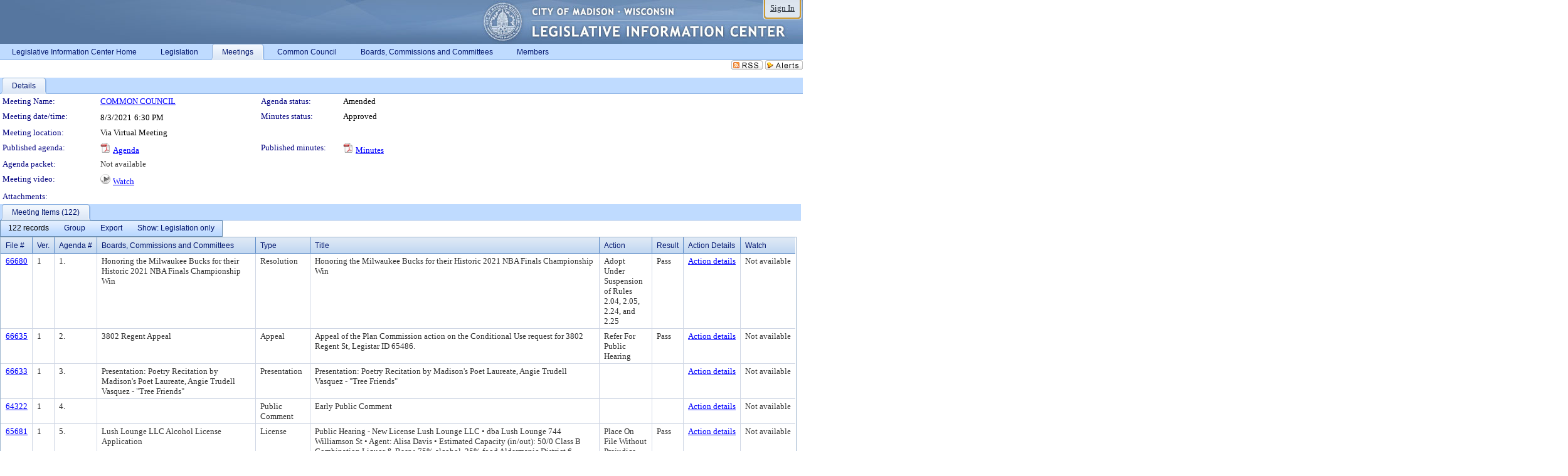

--- FILE ---
content_type: text/html; charset=utf-8
request_url: https://madison.legistar.com/MeetingDetail.aspx?ID=816028&GUID=4AB0C09D-5B93-413B-9A75-FD00355CC1B3&Options=ID%7CText%7C&Search=66221
body_size: 329609
content:

<!DOCTYPE html PUBLIC "-//W3C//DTD XHTML 1.0 Transitional//EN" "http://www.w3.org/TR/xhtml1/DTD/xhtml1-transitional.dtd">
<html xmlns="http://www.w3.org/1999/xhtml" lang="en">
<head id="ctl00_Head1"><title>
	City of Madison - Meeting of COMMON COUNCIL on 8/3/2021 at 6:30 PM
</title><link href="CalendarControl.css" rel="stylesheet" type="text/css" /><link href="Skins/Tacoma/TabStrip.Tacoma.css" rel="Stylesheet" type="text/css" /><link href="Skins/Tacoma/AccessibilityCommons.css" rel="Stylesheet" type="text/css" />
    <script type="text/JavaScript" src="AccessibilityFocusManagement.js"></script>


    <style>
        .skip-to-content {
            position: absolute;
            color: #0443B0;
            padding: 10px;
            z-index: 100;
            text-decoration: none;
            font-family: "Segoe UI", Arial, Helvetica, sans-serif;
            font-size: 14px;
            margin-top: -71px;
            display: none;
            top: -50px;
            transition: opacity 0.3s ease-in-out, margin-top 0.3s ease-in-out;
        }

        .skip-to-content:focus {
            opacity: 1; 
            margin-top: 0;
            display: block;
            margin-top: 4px;
            width: 150px;
            top: -2px;
            left: 4px;
            position: relative;
        }
    </style>

    <script>
        document.addEventListener('DOMContentLoaded', function() {
            var skipLink = document.querySelector('.skip-to-content');
            document.addEventListener('keydown', function(e) {
                if (e.key === 'Tab') {
                    skipLink.style.display = 'block';
                }
            });
        });
    </script>
    <script>
        function focusMainContent() {
            var mainContent = document.getElementById('mainContent');
            if (mainContent) {
                mainContent.setAttribute('tabindex', '-1');
                mainContent.focus();
            }
        }
    </script>

    <script type="text/javascript" src="./Scripts/jquery-3.6.4.min.js"></script>
    <script type="text/javascript" src="CalendarControl.js" language="javascript"></script>
    <script type="text/javascript">
        var addthis_config = {
            ui_cobrand: "powered by Legistar",
            ui_header_color: "#660000",
            ui_header_background: "#f7eecd",
            ui_508_compliant: true,
            data_track_clickback: true
        }
    </script>
    <script type="text/javascript" src="https://s7.addthis.com/js/300/addthis_widget.js#username=legistarinsite" async="async"></script>
    <script type="text/javascript">
        window.name = "MasterWindow";
        var first = true;
        var first2 = true;
        function OpenTelerikWindow(url) {
            var w = radopen(url, 'RadWindow1');
            w.add_pageLoad(function () {
                focusRadWindow(w);
            });

            if (first) {
                //w.togglePin(); 
                first = false;
            }
        }
        function OpenTelerikWindow2(url) {
            var w = radopen(url, 'RadWindow2')
            if (first2) {
                //w.togglePin(); 
                first2 = false;
            }
        }
    </script>
    <!-- Google tag (gtag.js) -->
    <script async src="https://www.googletagmanager.com/gtag/js?id=G-TTMGN2RHVZ"></script>
    <script>
        window.dataLayer = window.dataLayer || [];
        function gtag() { dataLayer.push(arguments); }
        gtag('js', new Date());

        gtag('config', 'G-TTMGN2RHVZ');
    </script>
    <meta name="author" content="Granicus, Inc." />
    <link href="Skins/Tacoma/Scheduler.Tacoma.css" rel="Stylesheet" type="text/css" />
    <link href="Skins/Tacoma/TabStrip.Tacoma.css" rel="Stylesheet" type="text/css" />
    <link href="Skins/Tacoma/General.Tacoma.css" rel="Stylesheet" type="text/css" />
    <link href="Skins/Tacoma/Grid.Tacoma.css" rel="Stylesheet" type="text/css" />
    <link href="Skins/Tacoma/Calendar.Tacoma.css" rel="Stylesheet" type="text/css" />
    <link href="Skins/Tacoma/Menu.Tacoma.css" rel="Stylesheet" type="text/css" />
    <link href="Skins/Tacoma/General.Tacoma.css" rel="Stylesheet" type="text/css" />
    <link href="Skins/Tacoma/Ajax.Tacoma.css" rel="Stylesheet" type="text/css" />
    <script type="text/JavaScript" src="GridFilter.js"></script> 
 
    <style type="text/css">
    #facebox #eCommentFrame {
        display: block;
    }

        #facebox #eCommentFrame > iframe {
            height: 700px;
            width: 800px;
        }
    </style>
<meta name="format-detection" content="telephone=no" /><link href="Feed.ashx?M=CalendarDetail&amp;ID=816028&amp;GUID=4AB0C09D-5B93-413B-9A75-FD00355CC1B3&amp;Title=City+of+Madison+-+Meeting+of+COMMON+COUNCIL+on+8%2f3%2f2021+at+6%3a30+PM" rel="alternate" type="application/rss+xml" title="City of Madison - Meeting of COMMON COUNCIL on 8/3/2021 at 6:30 PM" /><link href="/WebResource.axd?d=HkmiNSkKJcp9zYO7iQ4LQenL3JpSZe2UGKB_Pk4r5YQRuZzPsLMsZzwrSvy9lruIl5GkgwLvHWu67vwJMwKSFxUTlVdL05GtcnLDPfablFs-ZjDTV4SRhTyPSYW1NSg5lG_yG93x297US-_TNEi91A2&amp;t=639011840852826697" type="text/css" rel="stylesheet" class="Telerik_stylesheet" /><link href="/WebResource.axd?d=MhwgBhFpGm96DYXZg64XBFO_Qti5qvJnP97Bn0RxNVzxPkRc1lsUOvsNrog8hB6UfUcMd9UGUq7HWoS3NR7pBHxFzwG7wn5vFH4ZiRANDgrdX46IV3jFiRTMdaiY4p5nafT8PIG-WJ_AeM3Buxg0ROhjg7TnlSRDbF0Ta5237mU1&amp;t=639011840856310927" type="text/css" rel="stylesheet" class="Telerik_stylesheet" /><link href="/WebResource.axd?d=urCACUaUZeT6oPoIZXShbnlgytxq3wMs7tMUnmP4aoFvw0sx5OWFviaAe2ZbWlhhQMX8Mi0FTDYCb8Y-WNvbuSFn44BI8cOyIzL5cbvgqlL7S5R5XTCNn8Q3MetXqXHM0&amp;t=639011840852826697" type="text/css" rel="stylesheet" class="Telerik_stylesheet" /><link href="/WebResource.axd?d=QKX1AO1vX8ebWKfbb4eOTKZ7XgDBItWqLqM672Ig3qQ3HhlG_I-hz_SrjdyOSSXr635e3yq9ulHFcK2kM9nd4YaoR3EZIdjDueENN-Tv2S715C9DxrcbNBHvWPj-Uh8x0&amp;t=639011840852826697" type="text/css" rel="stylesheet" class="Telerik_stylesheet" /><link href="/WebResource.axd?d=VUbHA5kOmz_ee2-73i0MVzvNdzUfI7DfKs-56H5Do-2dUBohvdM7xtRm5CnBbhG1Qis-ltbi98LedgE78cTxfBD6oYSoXi_YTDTQUfiswZ6cRHfY7Ab_J670jX1SIaW90wmvw233QIsLL3I1PDuJ3l4QbDTrHC6GgZfdKh8533w1&amp;t=639011840856310927" type="text/css" rel="stylesheet" class="Telerik_stylesheet" /><link href="/WebResource.axd?d=lsHxUYuoKn-ifTgGVgyNZf3eZVw2bqdnrrfBJ8SSWF0J6XTAyGsj2XcoukzmozU2bdmLMxJ7YwvzKl3RXRh794KwnXvNcPwTMFgJz1q2H-NkU9XddzMi2rc7GFYRGxglrSKxgkmfnuvKqK1tihnG7Q2&amp;t=639011840852826697" type="text/css" rel="stylesheet" class="Telerik_stylesheet" /><link href="/WebResource.axd?d=vsKpXOsoEwDUfVug9KOqSmMo0ZYmPmZq9pNuuInW9K8LhCVDiGx-4gStdZMuqyTrdQnKi2y2KGw-JDYkasLPmGPVTN_zZ42kaVpGhkB2gwWbSGRzM94ksIhHXxPA1yg_0&amp;t=639011840852826697" type="text/css" rel="stylesheet" class="Telerik_stylesheet" /><link href="/WebResource.axd?d=vM1K5Gk9WFjha8-5ZR8YFEHYjL1Hh7TMF2x1aZPBmAmzDWW1-XstB9W1dxJ0R5YnCvWcyM4IKCmwgFLawzzu1IrEWuRQ0AVz2Yl9zLNXUAfxo2rx3_De2VwDr7RvRK2puJ65LmMuIeg76l4HlNPfIU472EBWmyat4eRwznZs1A81&amp;t=639011840856310927" type="text/css" rel="stylesheet" class="Telerik_stylesheet" /><link href="/WebResource.axd?d=Nhf6TpUj19KZ9rhEj2xtdQWB1AE9x3dfjERCbojyAxXP6CcFUcpIuRIjIS_IzCgwDtzHlcE6eqDW_UkCZmMuD4x586LEbaG9IrmDoMtO4sXgHE8h6D9e_UqLYjifNbvG0&amp;t=639011840852826697" type="text/css" rel="stylesheet" class="Telerik_stylesheet" /><link href="/WebResource.axd?d=5f74rzmFeh3D_Q1RrUggdnzsHoXNkJ7JNkimu-VIDM1tESqOYkDA9bkK6FtzTgYJPTsQ4qgHtEImoM7RvnZW_L3p273YWdq9GmzaPeqiXAO0Il1v2yuWLsX3ICh5jLpyz7U31iyAPD0pSVaNHltrFuOp9mnBWBZq63sedGKX6V41&amp;t=639011840856310927" type="text/css" rel="stylesheet" class="Telerik_stylesheet" /></head>
<body id="ctl00_body1" style="margin: 0px; border: 0px;">
    <div id="globalTooltip" class="custom-tooltip"></div>
    <a href="#mainContent" class="skip-to-content" onclick="focusMainContent()">Skip to main content</a>
    <form name="aspnetForm" method="post" action="./MeetingDetail.aspx?ID=816028&amp;GUID=4AB0C09D-5B93-413B-9A75-FD00355CC1B3&amp;Options=ID%7cText%7c&amp;Search=66221" id="aspnetForm" style="direction:ltr;">
<div>
<input type="hidden" name="ctl00_RadScriptManager1_TSM" id="ctl00_RadScriptManager1_TSM" value="" />
<input type="hidden" name="__EVENTTARGET" id="__EVENTTARGET" value="" />
<input type="hidden" name="__EVENTARGUMENT" id="__EVENTARGUMENT" value="" />
<input type="hidden" name="__VIEWSTATE" id="__VIEWSTATE" value="gaczt6RtSaXUB313t6vGsK8QGjs3QeHoy+4XD5kO8XH74giDGUkF2s7q303kQdheqOXao4n/Pe1dwqXcHOCIp7+ovdlRaKDjkwf0OBMK4ng29Wxv52U+92mnsMcKn661F+uX/7i/0RuN3aMpKlyXVDk0GzJF/3PoP9j+oH+K0tk8KBY+o0ndASc/4+ujmFPzvAnTmNS2YCIDSF9pLU35o4et/JLd7A4kmHsYS0PPGKBrIJJQCpuNMyFcaTu+kxLxVzs5xaIW1kPxDLBdtGqSjpLbp6456SrVJMowIoQQdPwS1tMApAKzkRe1x8JdQkIoP9dP7gtZdixf4LmiLmFsq5suMqto/BULi+6COiEe2CJ7TWUZm0rKypqfJjVJfeCgtvv7gWbpMxg2JWjWBILwwm0a1u3aHcbsvg4xl36ny4iA6IWsXfYvakgp1bIsosm/1ateG3FbQRfSANXJvyC7GSYYiTsJjQb8obxEuaBn2smq3AC0z2GyrCbAf4KXS9fb53zvD+tpqTVqq2A/wAR9gkK3rLTbEURAPfgEVgzlPYvL46G2te8QNHFyuEZkPWeAd9IzHg2FQYXYRZzrZmZ/zi3BRlojzndnbdTbLr/RhXlLxrdPAfaq1m7VVe36B3d/Uqputttg/6CoPQAu2Su4WuXbGxA5q2iDr5E6oGTdNPSBAYqHcC2L7c/fVxiPqIzGbheRxK7x7Vqtrl62DgcuGJd0QDQaN72aTI5RY+VpNuvR28ZHtoMq/OZnNGxmX3ijx+nFa0NIyq9NIYaF4QaD2Hlgkdo6sonXHbsWLuU+x0WnHlL4NavUkHAL4bCosuWnXAIS+wUumtnKfzq1i1GfkSedyZeHf1zQMpHra6yjrd/9kKXI8j1kogeWxeen451bwwd8UxX29dMmPrlKMW7QQvKIH6SBX54d2HAuTTuft++xnVdPk8Pi7Ki2ecNbI4hO18o+W8gDHj/NOeolY9aaIJZ4w0Tqyem1856rLex3XxkBf7sxl3AmO/Z3kTxOrBzSudtw55qItJP1kemzplFIfGhrSEKheI9i6p8p4Ia66hbIMwzX8BiWUFo9icw0P7fsaUwOOQ0J+ZV53iA8s15ZcgxtrfK9ROu5vxU9V981frKIkrI6ETNy25gTBjloBN7mWyWSlHnbV+NPtSdVcp4laV/M+aDXfoUiqGOzJJTCQcS3Jv+LrVC/T2Apo0oeF7BKcE5k6YKWdPNP+xUIuQ0ce2Ls+Hq3n+ES92w/IzJcTCU3rkQLwpW+05Q0OA5thNjmxYAJjGZmPlndOq3xHPXPiSyhpmiTlwZuTAvMih+vkbldChvC3jWH70vZxsqtkncjcPaKL43DwxlfoHQRJenl7lJ1gVYSarerJo3E4CK9Fv4al+hYk43bEOZfv7xfByKbU8oj3wHhYiM68VUo641BQolfLmhR7w67LrlVW/zAURdrjYYTQrZMcnRVodWKLPpeaqoYuuBd+AVYwsWuNyz5UZUQRsGPvZp04bsPrlxSM50QlXSWNn0SrrFjwOui2+D3qjJoEm+WTvx9tlElcQAubXQ824KEljbv0nytFY3JEoVpCrxdX4J8tRhZDy11WLt3n8xNS/EDhtcAHSXxeaPbTQPbpV3lzRC9laaSLkVQjZaUNJODUokNa1TYiVY6SOufaknAHh9McsO+dZzkQ4L8m4HLa6fjObm4JibwGZptJziPX28ga5LCuN4P9tN2EFseXsXclgj//nZCfxXJk6+YsoIkKrlyTm8KLL41TczdXuJGSrOMGH+VOKV20bLPYun3Vk8ZMrd7WfMiQ8Wckpd+hOfLX0/kU0cxdB/OGyzGpuwH0HCuRtI2YKT7lI6PVnEs2j5jcmzBncABObGukIUgEovi9dLEddBEY9NofA3lKMNtpM9bCWAczDjT8ERoJaxBIL/Tq0Z+p6DnhOzV0aupqhx9WJBW0ew3tb9DjWuY7NxEnoC4pLyRZcq+fHOV/HOYfpBbNVYBcVVPoxL2MjpwWDd7srEvLOtecWdjrTPV1iFre9KUqPqk98FMF3ydamZpTXRMPtxLaeReJfbvEUfnuHYFecRRig5UGa3VD6EgYUMyQUx1oGuagyuKhM6x/ghwsykeI7eeYFaqpgHVFPZp3OvHsWtsOznGYUj59ff3T0GHga3drTqVEGYnO5UA/mA9FWto4wJy03XOpgyiSdvvmpIQUNUjMLy54oBSsDl0UkAOMl34blVhDMfSf51kfs2wdXUxTBubmFn2U3fEQP/E/WIMbZx4/trHkJ0pzfeu9u5MYcJ0Mqwz3TT+ricpsdQV3KP/iqUnTlg5A8zaHFnJgsj8SijvY1d7t85VOZZ2AQlr0/Ey56HoHyFAplrxBj9cGw2iTU42/QnOw7wKCirvlsCZobvla+Evd+RNJthH485Dpix63DqfhNfT8PR7SvwXgUvzfoMHEZpD+qF6hazrNGnIMlyfNioO6CyGtlbB2NyZ7471m6fcPSnupkoo6CmQsxJGClsHE82xVD4jzs6ZrPZ/rqf/pTWEiQlnvzgr5YmtcfdwreEEXpUEeuamzWpPuVRfKl8TD9mPCiucdnWbhKkmU77bSBDaLpW4fKyFlCaiZUHaylWemIH+uJ3XjFS2g6isq5ktN09Mc/1uNrPZ/Uj4ssYrR/nSQ5BWGPwZRw6HRg2O4eKXYwvhfgERVyQ4blwyabTaKlHX7VwBDfeVrrITpzfIjeQdh0FAdiqKROqbifrlsYZJ2AIjNmGJX0hacFKWlASgSLE34Qf8WlVtmF5ks8XdQTpaiVlz3QPZbKg0qGXRaFvWlqu/FV65ESrW3Dg2QlKIhKaa5znrrlIOyGLb0uVxaZuusEugdjJsbyAChVHy2THn3dmSUKPZWLbelYpQ0RxieXWKLN+fM0kLil1feu1YeF2WoqV7Od8t4/wFeT5SQxCaWOmcf3+1xxKqYq1tShI+V0VEaL//[base64]/[base64]/HZUYbrRgjRf1YWKTxGrflPcz/QF0OXVm/3CPY8TDU4r84kK0nvhGUN0eWLXLrS1eESspiSMPcw1iMY9m/vOM5mWvzyuXxI+wZrTkCQ43iWKE9tsOjVu1s0canihmH52BeHVFx2IIHWx6NefifZL7r087ENgxj65NwclE+eZh8wnpc18sP4GsJOzalTHfZwaC3xTNicUVgaCDGRV/OBa/JvXAN1DY3zojW4TWPN4cCxCudkrF1g9oOsdfoIJv9ay7xVu8TQ66bVx8JV4/H545/iL2YJ+6Vh7VB+mWZJZBu0ah3rLdmgF0XnuLGG8TG/LS0pjx7QmiouUGuPa6sKaLW8Yf7vPC9RBbBDPzbyAmY/JqPvLDfrIJh9wzgJEwlJdX3ky90/UoRl5OX7xF6WKgtSUHiI7m557tDTDUG0kKhYPLJSkN80ornKj1u8XEk8Rbuw7Umn6nfaChtE/8iNfTzFiB2fyPA2cGX2Egz/fK4HC23Pcqr7gmc3nP7ICrPPy9IoCwi2GpnOk6L5E6E/ouJKkik8E+GPPDFPfpcFuJnfxNL/TSncqTuK1nj3iX7Gb0UfyFAgkZxN0ovkG5KAZtWn85NyynYqLQFOvv2O/ltcabpKbrqNjxUzpVA7v7Ym7gEhrgQd8nP8fXMxzw5A9XwBBDH9myapTN9a8+muaFDrtZxO/Zvov4W5hhEfiQThNDP/G9Fc9uFHxXGpn/8ovcR/IGkT/2NzWLDqmcwfIfWOo1NbEVbpViijX5duh3Ujv4ZGZvuVKREWZ6FSZiUgrGDtt6ub16geG5kbbYXOQTSYwbEk8JqPJKjgfh8u0HSPmlEUAEU4X374Bm44f+uGf+o/ZgFxMMIStMHunYjF7ioFSPkf6RBRug8drh7ajru8GbKRKrJKKL+EJujUBZpMbaV/hol8YWiGInfT1HqzEAXfswCZVqn93/FpOXLHc1bUnl5gDJUifZGMPBlw0URFEwv6CoIOCcqPFIpnK31UTwQgpGnca42BPihNN1TM1tkKWoF+CUsvy/VgdYh/nIvRr3x9c+8kWtX2A6Zd0/eNkv98hWsNZCxBGfvaFB4h2OVesH3UE6g8lbyV7nZg1pC5O+2nK8DhSEAoIMPky77Q7CKLmJcEZfLdBNm0zRuo8mWG+y9UTRBNumiUKGY0/sEzkbaygxVi7JBNkTJ9e8ue/09VT4uZMur4aRE35d9f41vhv3fLA5k/zZjX0YdnVPSNmeiaX9eLf5CKilaLVJk9Dv33a4DN4nRyHlBb33RZdAAU2DlypkWkCaESZQUu+LOAPnhbBoyCAA/43AiaYSwt7mXSH/5BPb5Fp/QvkbEhCd4sGL/tLbhsUTqmgVJgcz6FepLSGQErrWvoOpm2N9weLyhDrKo86+7u5uQSYjsrcu+hMs1dm5E+eIR+XlAj52xwzR+tpb6vd9MKqmpcNyMWL5etSTSg0rPvJCGuIhcHvJgKP059n0q+8yr+63gdufuHHi4J6THzA98w812rNDAYAc4xmQKWaXuvbxBOhFGZJ/yorgNlujYYUKCbZqWZ9IAPnGkJ77TmO5qnQmauNqmdZaIxnPAQPX856/HcXgsFRCNlS8Oj7T9roS/1MMT08LIOgarF+q5Ey+GY+b/U7hPoevRU7RJexRQwkKTS/IMTyZI8i/Epi0WU0JPXm+ZSZHZGMT+H4O/52dc3Y3CfDgyRip+W6irfdCFmDQpsBZb4vSz56UpZvJTN4q4Qfyo81miCEK+QhMSp8PhMtwxYsrzML7XUonhL+MNq8tPSrdrTRAM3u/3J99uHW0RCjpsI6A+gPGVRPel1TXwnmboO86MrmW3you/OwPOj/7X4mT92tA4qM5vx/KD4+XcdhbfDQ/GK3Flwh74DhwBQXryWFjUYTm/aDByelelsrXgQY7OPsn4TJyNkXggsq13ymjQVsBYXD5qySa/BiKUof9ibgsBcZZZ4/WZKoK3dliWduUw3tNH6h0DKwWEg88kxt/ZIroYvEh6q0c0USMsiB1T2jyDVSMjQT499zjrm0BQaXnFKenf8CxeON/f2iKGylEWRIY0lT16HOjjkwag9F0faJJgZ0YPNLc+UmqvHwbVOSfVYc46FjF7/XFFgAzbU9jtW60490GwWSkiO8BQ/kpfVd+UtY1agGEVErVB8mQC+EoLlXNW/[base64]/KZE4Oxlb1dfbrTeaVvBvtfE4OrxuiTbMCElZnnLHo8mIYpJxLVVyt7Qn8APK4/EcQ7Gr6zhR4RxMorNoMAivDbfjQEfOQF/MnM8yF3YE71se/M/MHEaibfFE6rk3u8mbYv89JviZbzhQOvBu51zr34/[base64]/sL8OeB4T0psgdpN2MqfbA7wAx+YT3z4zhFEhPTnaZ+nRjoV+pPlT4m+8VCSM0vgJ45aVC+/DvmKPe9R/EZ1fzkMGzWBaLibU+wGirUqSo36FUjF1lUUfVQg52CEwkR7Q5Ltu3x0GMX+4iiaKAmjWCwIlQ8SZZGr6Pe08Jv9yZMWVKwMQtllfEThVX073pwo2las1dTD1RBGDAs31KPfVr8NoBbsQBZGmpnZ+J2OJegC+sGyvCEtuUyGr3vTfq2/GT0uLZ1gLsAq6o5A/IMHKPF1FhSpqqy9Fv0q8IBcUmcnW7OJxgQxlFyuz8WTdKSjMKon7hJin+LgfK0us0Yh0AhXol/MnVv4Mxd+L6UWTBqODDRLLCdLcBQSTKTN/Ucaq6nRh9ardDPvUD0JAm0BNiwyVu+j+CEVTIZWqB5cNc/FVw46c+dCK6PKiEXWzDo+Tf09k9BfOnVCoyBi+xE0+DcgnjCRHYl6KmPZd4NP6y+EVmo+l5T92WpFGT0G9hL3JJBlmbD6xSOTRyMCtbG01cmcpqIZr/R+rQLl5t0/+nEbQtltdc0dnpBmJm0U9dlIF0PEIFMLVN+8GkweZ76AAdPtGycb8hoxlWKJBYX9qpUbzsp1/EtOyvGfRebEtVtc2UJqrR1jePERnk7k3jC6DlUPICQLHNRSQVHrDmQSFZm436rl6Kdnreb2P+GkO9MYIWKWDeYky97nlD9b5Hi3OaIvYFhYzRGaLM8YvGglqQw6qlpvSUWQpNWO5pvSwXnHeSkI+nsmbXxk76vFebdvfByi93FqlhH93oh+MVwm/dXp2Oif2kJga6IDIJ2j+4w0b5DirdhL7I7zlKj1cvgo74nu4pJdpA9e40Ildz1rsASD0c2kKQwooQze4PA/8VbI0GjLGcnbHc+o96S2RuwWDl0UdNC92nSpYNWcz280Avo6WArG9rVARUC2KqSxbrgJ1DFr6tCchxRSxmhfE0w+I4RM8liQcfle2AR/DYBFbWAT1VTENf/wIw9w1Q8GOtgSGsIPbFHHr3kbZx/zjUKCoNicCpnBpfObL/ZtLEjo1SHDZbMiwYf/e3WBn+aU8W1hMs861aayCUlUpuNRAzuFifTrNyrBLIy17yGFw8KgwwlxaTanF1y5081gk6/s3oZjL29qurmiuju+juMx2R8vKptgno8s9zd5GGiCCC5AY+lwNLCUrb+b97cWFBhHe84LJJ/kFON/4PU2K4Scvqt3tfYvb/[base64]/8cl9dBfiaHwEx8lmqX/GyoImO8ve4nP0tJ+lzCI+ZVDckXWQGZjrcslKifIlRXlOr63zUJ/xLERaZcGoPZdM5Yjl7+LM2hePHzGJlRVzrQfDHDKTe7jOkkkDsNnVj4gKN56GWuYB0oC8sVzk7gxzilt+q9scvf0jrZQ7Lx2tR+EJVzQ8HF8LBpRr64hsnDZJ2/PKe/EMaSht8u/5viJRljd6nFC7GAye5sEGMmri1U0KbUNFo31LMXACwuCX9fYdN3l4jvso2KX+Woj5zTl3DneqON0JCydwr88TRAgDf3mTrnG1xglCbOLeYpVd5Vz1ZKzJtHP5mOe6KLh8SJIAOf7JnrPo/GMjarRSWW4eIEJC9brJCEULzL3sf1ZmNFlCy/7eXk21XY8KzJlPpTBdHVvEdN0StpJrxLCeR2e3gTWuPSBmCvXgPi1Zf4hyTLe7unyIrahTKTrgCxHWuHNXAaCGjvf2RHwK7mc8iY5yorTYhKvc45wCmBvORpUAxdvxhC4sx4iFsqHEaDHLIMg8PBKVe+M+QeFFna8M30Y2tAjJj7aL3fl2/TD4/UHPxLlORryUv2lmmPEOLVE7M/5XCwdp4AhHvIinSxy4iuri/wFFTcVvATBPWItteexSHIpGKCTPUb1+2YDE4dK9efxvkYDk3H8aOBzFLsopwQZvqvhos+Soy0pR1p3jwKHZ/qNVbiBmlWmwWgbKkWCItdwzTHE8iRyruwq2Sq9pTCWT4f+ljibQTREkZGVI/7v8mKVcbTVmf1HRudid7J7VnG/jLbOKNWi9sICGerAKwyH03nUrA9/HpYjeWX4iUKomSQUqeeNmi00b+9bYBfuehH8nEnI4MK6h+8aluJaC2qx55aqF+hEVdzpkprJI/nSxD7RlR0qO4YiUnJsTYUdD/WBl+HPPz+x9bgLpRKQawFUqbwG5FOGUhsihHtD4XK6J7d0LYxyBb7sQngPS2aXGVUwsgzxwFm15lgSci2Z0E6mbBxbbGo+UnJgpzByJxcMmmiHTu/wbIpA58Qi8f2oHQ6eCpj6TGHG9axYRPKTFNyD0idSBN0mmnniFbwx5xH+2v0Ua/SSrVYy5O9m7F0UN/ag5NwsrOZHJ1+YGMyHfPKakDSBVPGtAb+ghd6bL50ArThgvCnBY6WA4VgY1xnmEPNrDBKrzQs1//fTmGbwEOgmiLJ96CeHbUIX8oCmLGynq9F50s5rJaTYnj/OzUzNr9TcQqGpZe1+mLuna7axQul+7pgB1B+kv22hGmQUpINJNzGPDIElpmv2XsJnCKK/ddAeNKyDE9ZvzhRfSTI0dn3IPbSQTpszM/[base64]//WLkctwy9R64nALi88CvGDDRStaLM1PxYmIK/7iBlyNhIM3ne5g4l+O+TBbXfIHfxb2jPnrdMsHbs+9L7wlmGBgDV+dKoDN1DG6L2isF0oOfRnmuhb83Bf3+FbcGDuqSbRglH94dELNJ6upMwqXtzP7QFL730PHn8jgOu1704KAeXnswY/mHNGAU9xyxCLoXKSo8FqBbmrPAmrQAXWMYuBlWdtPr1yc/a50k20yFgmV0rJxRvUJ/eF04kwoVVcq1YNhpIj9mxrSaS9UiqL1suaFWFSUmGAlv8YQ0SnTG22vFsQHmT5nLR72Ehje4Gg60Tx5/NPyjRZBCcFGH4H+O1czyVEF1dREzeNAjqeMYfUaE/zHCrD8a8r0N6dNsH4ACrzth3sLLIncJ249uOawLbwmMVWWCQAEIBx/oQtjwUOqnB2JQtjQDzhNR4GvEd8r0o8PnnMoIyZJnG4A/N9cXuiWdWfxSORAjhek+8OwpcLJqGOMb2UQjehesoVpZXsxNiGIR+Sh7e6IOoSGWh1VZLM5xvQGCXwKKi96yz9+ltirh7AgeWrnvxQCADVfCuhstRBIa5PNxdisZQjSyjocDwe/1SHh3KzM/eIDqf2hTFO3sTRWdqJG6X5CZr2vayfK12k5YbwM/5SsKc37HxwVgeMmiMKneJsJH4/SJVCqLCmoiQbEN5AySVwz344Z1pUqcP/[base64]/+Irn9QEck+jj+uArPa6RHOum/pwfRGK5c03yxb3jq3eTi6d7LaoDR8tJWdJMukx/hDAIZvyRYQXjlfXgnVcP5TgNnoWYkn4Zx562ZcLYD6poUiNdXyf25ud55RMO0+1mrIFaJfbdVUO8eTdxshzipU+5opJovZt7cvv+3z58KbgSlYVsVC3ZGmB8fRRrWWjzzWaZHxhGRDRKjYa/mT8bRQx7werCR+JXB2r9Rz0JBoU/z9j9ycqVFT5KG+GFAznpSFUXOYIHBbyxmDfLh/KGOkzHxu0DE48d8H6AY/k5bFDvzCtdcQYpf/IhzHN/teTKapmFd5e7zfQf1f00C5h2a+rwrO0yhtG+tTstjlOGmggNIVaPEMEotVVill9KSnSlIWbWGeHTV/ZwKIHTdDmmQwB7uKt5y2hJaIlWEVN4YLCva7FgEZE5iqWPgJ+GSTUnljikM3oWFDCNAXqsfNkYgIRFNpoYHpjwxjzrpC6SGxK2c9FGD3mArJuh0dxQh3cw/u0fnMq3MRwE9tzYEjb+AQa/yaXR6lOfO1TACwBDVrqcvBuAXEUcu0HpD0gvUiGoBrZC7H8wY2SyRe1g64Xi37SL+9euZVn5aH25oTH5aQSc9fwxaumZqs2MQ70koAErKw+ORRwmGyOxMudvMBGFSDPpswHUhpGannrFIIRng//0VjtpMwi8K9cgBW+/88PyppXnhXaWeLW+5huZYUDmcFiwwKTFLJxlKgpx3cMPChD/5GDbGoj10i++Kkr0HqJpNGjZYa1C23to3O0+qMTX4aUQj4Wd9/XnzYzyEGG7WJ0Qy9YMxaC86BH53IgCXg39MhOVQfz02AOitAh2e6FJ7qW5G/8VIslllKCGLOcyz5iU4fbYobwx17GJT/U5nO+lTBPjvfPhuU/H4ZDLel7OtZlPRFEpSx5kH/hZzsRZvSGyHWMoxFdUCKnduv8HP3vm0aafUr4o1Bz03CplzmEjlZNiwqyrGQqQaCRwWa8YPdyGtrX8gMLSLxNfNkn0TmuXI8qdJPX3wFjtBTQOINkR7G6YZbJriRuX1BKpJZoAcIYuddGyvFQMnuYH4xNUX49mT/Gi/SYTlk2KxNfhUKDUTIo6typj7psDYUCCM8MSNb0pk8f7T+F2LYMRk1InkQhQavzDU2AHf1dhKgrY21tuYtqm/G5L9NxAkZiQqzz2ve9lD9t3swRIwIpA38f0Xt4BiT64jLn++zaDLclBDWR3tVXb9LYGtZ24h4SwhqBRM6LyNzs39zwRh7vrPELpt72sFEDOxux4Oy1oQDUYtNMBIna7rSXp1fuy86xV09Sa9ZI561Y+DZtNQheF4lb5VZR/G4M7UyIIw/y0s35Dtpda2B/6CmkT7ztul5jCNhnBrMUWMNztBRjlCinPKrQlPF9SW0vEpi9OZcLQ/tVfQD3EyA1VhBks7v58EumKfdMWZ38IPov5rAyEzYWxynYEe9C08hM8Dw3CWBG9vonRihS/Ntv30i6a9O/rq+Gam21HldsBl6kJETpki0vY5mjJXIoQ2FEJdSG0T2OSODa+csXxS4BIhVjHNPtYYNDAfhpv7PwM89u8uugksuEEc2JnzxyrqgWqtWQOgzbZfXY78hUCzdLv+31HN+kjRKQz0vhI/[base64]/YhBtWx+che7FkfkEgQh+QtUh0E0xyJfuySaRlt+2Mzkxr2LJ0hZYfa9/dXjBLySrYqsy8b3BPvCD5OlIX6d0NFHgzNL8blxyURHF3LwCKSPSsEkHoW5xm170sNOvE5L5Ktl4M2kSPUIBmA5pP9s9nVLAO8nNynEqELuuqVuj2DiJQnlhwwl1M8CorpyzZxrPTKSmGgVZmevJSoD/qM2xlFlQXFVEM4MBE328cNVoDhF/HSmN9rYq3vEBZgkWCQk6bCqYOrNkmlui+Gv0qGPcuzx8yLZ+rqUqAMtPdicQkhDmbwuPctwnvgdOpBuQQGp7dk0Q9jDmpIPOOwdGZa2rxHmzHOB6luvsMJmtijwLUEVHOXu8dXQ0ZHHhd7XGHxz/X8OOaIn4lXpELg9gj7yG312tgoMYZ4fIFq0rz16XyAnaFu5sPbeqDhNbFmKAHS3qKf5zMbfhu8UmsbcTHSjbMiZ/zmf74Xlcy4lmrAFUSULIDy/vC5tuVbRT73oMeWrINkoiivGN5DPxzlwY2ehZ9UesFJrZnJ+j2TVXoYpVnqnT8sX5FS29gykabIbOCFc9XQZYtk/8k0zOgz4FXxGaSawOjiizOFvF84UCYPp+PgqEkFQYRPDBqQg1GhjYztjECVHsRugVzRRugq7ItWrsMwwzJyy1Osl06o5HsLrCliJ5XwsLsizNUFg4bKos/VcB2qwhhnAAodJcE8fvk5Gsk32tK0sd56fSFPSj+Ewx4U8NtflBoE4BXrNBPPW2aJqkeJ504Qa0hVBghNtuk1ifP82lD9VhTZMmaw4wxbQ9bqE0f7TlZGi/EDMBzFkHrOrqJ8k2OFkNU1Xkai38DAxEOlujZNoUhvtj4Szb1aeTRTn2bApP5rhFvU2ymoC8mi/npR+Qa3kK1jSTMLHlzn3y4BwgVkEjM5Bna7FIw4osfPEfgfXtaqDgnIzKSyXh3GFUQZrNVsEU9yL7w0BEDK1GU20us6E8usAG55a975yAC82xAnEvuosVbsCcqyVf7x4wpYxGC2XFEUfB74O/8nsAp8haSEajqBD3J61qqTFxhmD93XLD3cAWuQqD/rMjJxQUJFX/16pZGBFmupklj6Z/luq2RvJbymxnAmek1gZio+xAWGD2YO8nt2txlUAmLlCeEh8px7/pfJEEdnSaZLmj+2AJYZbND/UVGwiQ/wt2gcTqLRavUPKoQ0cNWitfbDTyjHCrQcxerHhFRm4VGArrh7egUn5COtvyxZMVSlB6FmFU7Sjr6WNMw1SCn0wTC3kuIrwmH9L4WlHe8TE/wiEAKzAA08Ku9YWUE7TZ7CgDRMg1PZVbOz8Vo+0LXsXdUXFaAHtmk+mUHN5Md+C4LnPU4k3kvtd6N+41rZwIN/a4XY8cy8eX2mm/y8PtTPpbuwAVfS3TJclmoK4mJx4rJL1nnwvgCUL2k8FBuZsW0dNnrWuXSB+VmcxgqDQSU5n7w0yR0Q/ZpUfbHikABdxrJoJpee1gyjRFRJJ14kYTS1MJ0Ep/eDlpHnUKGX7FSQLDKGxwBoZYqNj+zCZl5OIa18tUORRnFEdTdtSCSYwaDprvN4FCFMxMPTXkys7o4Q6AEjJAe8f449kHKjomyeYeb1N+z0xt4LY7i7qPDEH16QBrn0Jr1GsgrIw8lw1tvrFzGSlZST7EXrlkiRekO4wxhWSbQE3OqIwGm3IWa22DM96Xiqw0+P6dE/RTpU1dcDYV1FVIAQ/GUKaEqqLHzcCo2L5DWjYhKRxuyjAyN1HY1WUJkeEpjgE9gYnzNXirHhk/[base64]/NMFx3R6GvTDMsB49Lg0LEuNcFjQEAyzNNDv7OnXTfS+qGdFxfazcNahstrNvogEDuWGyvKflGQ8q+IRS2gYFWDt9ZxxMzHez4enJNaw+wXBQlCZlKltn5gzp06SwRwTX69E/RIZF7KnCPLmarzMVXyBFq0mZsPSH+QFpLmqLv40ZnEPbXJjA0A5GPgY6Q/EBfiEMBgM0wc4RU5y3LninC+E0bv3aw6AsVyQ9F5SbDmG61EFid5RAxaSRaVgOgfvEc9Bx48+DTGVNjMN/totnixszVkHX+8WG6vxzeuDl8XehBapCgghrI8nHBOF0uPfmHfpOcJiFuFwVRt/1G/yKqLMZIk087/h1zcbGiZbqS/peGQ6S0tpjG16MVnKT1Zfncn+Fe3o/5rTj7TJUJzWJi6Pz2nYUveshGs+qacZZ1uv1sSvl7wtBECzOQer8cH2fbD4ZBYZZsXkjidoYEU0qe8WaGK0GIlGIHzvIiJLFdke7eAj80LyNq4JUlL6Ih3TAjj/MVKIauSioBwixNNMGwS6u4wlF9hTH3UOsM4a6X3tprPdd1/Br0UeMTof/0l7v1tdNfddbiNP2bnMote7ZKPD8bYhlBgrhbb9YWgxwdAO02uXjP4Zz5+z9cbXvD/bAWigI//nwE/sFta8fEFhmWvHF7JDr6dEnhgUu4aD/ldi1maDbd2J8DH8i5cWyBvVnCgG2FQ21l7djtfZWlZG4Rn1JeATKdfboIzHS6tqJ/vjumg0zIqVHCmO2WHLpK6ludBeHCMuoNNa2Hvkvb7MgBDTvPJdPk5oRnq3nv06FdDBl8BxAZsw9I7MjyDmq6aiEmUfvSSeNxbohFHmnalzOD4SDMpWREliYmzk/3VK9ry0tmtAm/U8DaOK0YELvxGxSv+shp/9Ia5CcDpdZF8iIA24dC8PXYtiQ15FZLY1Lqesg9Cyv3rCeSEhPhJePOykuFC0qdpVMvvLJ15eZ8FGipG48E4SRwQl+oxVjpiNZGY/YN/77evRPYmP/5BdPHrGuyzoygjjTU8UsoJrMMMpAxdwIJVG+4cLawDl4T75z6/Xay3FUk2YjDlU6NJZhSYuGlKvtD1VN/ObRnp9j0DklWcjM5qL437VDsOznu5cQrsGM4/Vo2G0tSmdYYRAssv7kvMRwvnSc0LpXMkGwp2gy3p+/Eifb6aUukLFTVfBRO7gkTqOE3XfQcZN/Zp3I8LssDJetyxslNDdmL+64Tn/pNA8Dw076WwORozPvfWh8JQEQtJ8zpcumoe6JWKif9QAIW+C26p/bnS2X32a3F6uOOhv/qdeoX1cgG6ToIC0r5VD1EhY7+lThy5F/ro7pPDxtZkncEWtMDWHnxazWjV+5WDABqPe8Iok3hi+ZWfhzgsG8CzS8s8VKa/4zftm3mSokbvolcOKwlzq5ZlggWUCxPGLuVnSfOgkWv6rnpYmJKbGz3OvwVAKj9SpEEJ0MnLlWb39PgKrfXf1m9wsQxxNCcc/9kC3S+Xc/lri1hr2phjUCuowd8Jmm2JVgez3OwTfTQdahf01mRlix2xpp4t3vDMCd7NhLCns8mdFLSGZBz+Z3iekfPEpXLS4wxVenfLGDXeYbDvJbsNDosZ4wj11tdjfUITea1Qn/rWo856umvyQAcUfWkp6RaDmZbnwnUrde7d6BjN2BmaIRcoIo5jFlImFhWw1TK4/QQCJleTyUFBjNqIUdFTt4CIyH9/6twNlApHesBm76sObkBJlXI9fvRBDJYOrPQUoveZnRZ4hux0bAEOKnnSEfEJ2vY6OevhT4bF8g+n3yMryTE0r2kVKfBGdVXT7ambJdyAaCfORzQA49/B8KYVWZSeuQ1AAhF1y20VuiIkWwMn3Yt/kegPs9o/nhHp9UtnqHUxTknhv4g17p0c7wKMPNDq3UsqQ7Mm3fSuLwIcUOYM7oxZSLxcDVWQuN+7WC2NuY3wnud++M3jWP708V6Qorwk3CrW/25u/brTAuTxhrHR3J+BrecFPKcD/0psK2jPROyNj3dB8Hw6SxGly34YGiPg0cM93JTKHJxnm4HS4cZDk70H9+ae3CupetFBagOPj4WwuzifBJjZAWAv47f0XUpYEeF1G3h6Ch2XoxqmlBUfvTzTGDxGOur9//qRMJ0Ow3+BBjD1B3JAgJSP036/IzE7Gf5knDJuC7174q+rOYfrgymX9gkbXwKHpktAX6AZMUEGD4Mm0jrD33rHEKy9zyfeP9QeMRD2V0wIZXvEG/REdg58pE8UM+9nmYRkeppM/09re34dvSUdCl/0TP4Qfl+A0euw3y1SvY8NAY4a5mHgLU7+lY81X1KYrInroz8XdmMqQ5Ue0Js4VQ3m3Y27Jaz1/gkDhSTV/0LL0ucgZNLnTBeVoytJ6XN/FIhxuPa7f3Zo1D4v1jstSI86gZneqOOQL4f4JoKetIHRwwdRNBv/2C4Z5a0wnYIuwIDjHYJU5xQ0o3zPeerovrUvlJFcldXdNRU/j9wWNu7ieIIoSdpyzqaYM8JKHT6QDWwre296PyO9MzPAUbQN1JR0mTFhzlo1JGecl1J+7u9WO72iKlMWj7BwuC137zLB3TAO7qiPIDKrp19CGs1Qap+6qpW27pFsyj9nxsZlO6lj7dj2AJLDFvt0XkfvjVPryyt0W2c8IuqPpOTRD5jq+5IWJfBSmdeuTvQUH/[base64]/TrPuUTyXXcQ871P2ZAPrk6HOSAB/cLEO0aRUa5AF/C5GMvPTPI45ssLw6HAdz2xnHhuBnx78eExHXZ1umFCCCd8dnzbkVjTtTl0nrdczACtKyn+1WqbkDsmAf0V38XcApNiJF7RpW6/tmsPHMXHi476ZmTK5IWiB4GzlvDVy4JxAAkf9RuaoMkchcpx6yGNpuUMCCqvlWxixLNq7V2UUjsxahUEGl/3tH9eA6qxi7b1A3INTLfX6noX+3TJZEoVk+1mEMlDl9suDaQMDHzhzHj9S2zoOBCvaneiaMQLt3jg5Ir1GBT1CLfaaaVqxsaKI6rz3qVKUIqclB6hXrgBSW6dKC5WS7UrEpVwWsqpdv4ulHad3p3T58ymGxJpzk5Cga/Y8qRTM0PVj1sPVOxLYOClktr8u6+SzbSY1kLgoCV9B5Z+meGc4Ovj3fHqctOrk+0d5cq23XpGnMwtQZ7Rb7T+ZiWbMYv98dehCmNQ3CsiblzqwU6pzt0CfuyfCuAw7oVhto6qgqXnR1cFwdp4p/zC10NJ4CPy/+UdwXYnr7t1mftCzyGH85gDh1Huj+oKduv4SDT2Ur2jw7Ri5GXjpAyejb9Sm3vqVlebkHHJ1QevH12ffD6yYn37iby8JivHMzRiI2XEYeSGGmx8udikMocmRsJ2ae7CRhppxgf/[base64]/k554GkI0oSLUUZAVTi2wHT8SBYqkFIcIxxQ0obCXkRI95IRE2jSOfbY0zhwcyW74F3EjyQBh7ICk1toCa9kjsuPg5Xd2+drOeNFTiNAk/IVU4P5BwYOTDprJw71qwJDD5w9Xi/+O4X0zorwblpOChGKNZSdG49d7JWm8CTCjSMRjnwEOc5pLhG4Zb4O8wcRKwNZO/MDf/2ZFSLguZPb1ZbhRtJzBdksRBnxiCFY38jJWztuLB5VSj8hpBWuQ/IMdkNiEVoeySsC+8Abpccbs3v0H1kTzJR2t2n9o3/fAyc6Tzm1IGdt5ho5WE5uyy4ZhvGinz/Jy1f2kQfJltzOEH16oy/SVk2fzy4lN18z3yfzDt2Yw6p5fEePlPz2UeRSuzRvjpKnsz0q8qCreQv06qc5GnYsYnAyRKgvc63xNLER1BbcaRbBwyLBp9e12YDHVq2UhqMMjUC7oJPIgVkAMVlXu0J6NhSP6tIHRaAx4dBj3hkaRMMzFh++MJ+5pSqv37fGqSYZ6tLNSKOmFsZEcU/IjfsxhL+sX8Pe7whAsJP2mxIGaF4D0bVfksok3GKBX7AzbK6t4+Gmu8qsgXvWzc0LT3/fGTmxLHkEMcFsZLWTFeJdRd0C2tEnmVM0aKFNhUCdHwKnHiLoojs5IPQfsa/Wft5G99VYpykjq1m8CYbezaj+X4+uUHQs4dlbVfC+7WfB0E3vTymdKmlVmpfhnWtEFjmQpecQSzJtTEWP2Mgd8dXXjlyt12LP5tiLKzA3Js8sO0XCwsWe4F4xPkQL/bBl5rcRrYX0AKALdDoT9lDIq/[base64]/[base64]/cU5cHP6O4s32JCvoZpOeJRxJW4hM0yL8Hg4BStqTO/j0HvYO6rWWv+9raTKR1Frbv738XoZSQL8ii2GTJFqK9xDNQ+QbqwVQc5URVQJRQdO/[base64]/mQIih9edyDw3sWv2cQQQqJ6MucZth5EygsaIRLqe86Gm2A3na1dhFFAdAnclWrx99BJ+DMTF90GtSPKhxFlJHQ7IPwH8YqJKYXtdDhQcUd/Ds1Oc2zq9a4TuPWX6RnRJVcJe6E9kj2/jpvszGmFKrdu3m5WYPjAmFyRSbmonTmjZ/GR5CplPvsmxsiOXayzb0Otcd/wXmYm8fRTRNncozmlM/ejevKM9EUw7sKij4uhL2cOfTlNUQT8HvGzaLxR1xiTDmIQIj4UW6EHJEUrLvTMbC3TT0JKGbNV9YCiweQoY+X0kr4n2XxT/vnAAuoDBmNW0Fu4QcDeHS/r9WATmMxFDSWkQJSUR8ke1dNOfiscuRF9gcLfqFWUvBY1Gw4EnJG4zshJrbjHhPy1h6oEkDXU8822Qj/zR4naTqMLlP2Sgh1Mm0kb6ecNANw9CLdOxK0i9757RNN/7uA169RAqjXSmvBkVaFh1fogEBobZYZ2p1zVnd2RyauUEVRCaSMnl781KzKrJlcURZFx5ENkEVvzP61DOKfIBhO/[base64]/02Qsnj490gU90dtUyp0JnGrvJBWbRCIBHQ8/Oy+6FgrAxG1y7zIiJbflWudyu0zP4ikB+zbYO9uw7YI+IfD5X1YuzrV/+TJm6qvft7pwPpk+bUbGN17/vbDrFbpx24gRrWISV4hnjEM0q60BD23x3yBawf5C3SKYlBniUCHZV0Md5/pCEED/PXR686DchVDzUeYAY285o3W78EGNCbeFMfq18wbFvo0kU8JLI1tPAehjUe+DsPn/IQFY3gAmh4cWA67qMog8AYkdOk6ryriMf4vtznpkWtpoZ6q/jcFojLkp6r/+C7Af4g80G5q2ncK/i73CwNpySbflfOZS4XWLURkUt2f2mau0JHCU6b8s1Qy2Ktv/fFrDpAUwiQNboEVtd/NVncNOEbQm+pUoUHiwCTH/aW2Kz7aU1Po48H+JxivC9gYm18PkUpYLr5yKdyO/xXlR9YAxL3Pgqjhi4dD45QKJNZBBRX45vnXozOGqeHcRBjlHqkrGV3+ZqKlxTuHybNBwEgF4jkDDEhmlD0EpReVHyEAFExL2BmqOrMeekr4yepevx4s+6/42A8NLlQkCm0vpXO0EWqNyBIrqB2Mka04XoJ2xL6h9h0kXIsJUCV7alGk10cpZvWJ7rnTVW6fJUs0EOowx4bcKhEmHmi4Qxx/OKIXyuRASKtVUF/UXe4NtyXXcLoPwvw+z9Q7GYgNWILz7iFarJBvEFhI6F3AH59znPVn19AAC/MRDBrueJd81B12Nd7TLGVstml532ZcrKaI2X+bQ3S1105GusJPnUlxJIdqFlJzvuQf1fuwiRiJU42B0mtziXzGRMHbsCYue2lzBGBVYmKdR59/[base64]/U+F8sOzvyL60hXgz5QHp42CAiSkxCwcKnDRvl4oK6YkfrWrzYe8Br6uF6vfSNZkcjGPlXSLYyk1flfEm0lzr4ztVd4njp7V/YkJLOaf0feRPZgCz6r7BeL/jC8p8GWNPw8seLXPMbyM3hy2uDgApvP6GrfA+yoWG6j/7xcuXHlqelhg/b+QVMOaXb6cUUKOE4+8zGOboC9gsePdS4sxJ+l76L0DsutEDhE0aNUoCIR18KiJBA4cMCgbi3RSMkS1dMnv3Wtct45FevPs3lE9Tu5OUujx3eVHE8CwflMvLJEglgPA4GsTegDzROffdtCfYXZF/LVHlXeFSiyRIBX0mqQuLVxyyG+B/ZBaWy/HBN6j01Xcf34ITwcvQML7BEDBxdh5iI/5GLIsaWKwpNPNsNrryXqnO/nO809xvTKuvkRqURucmAtuMbV7dZlBS4c/2VRg55nXTjaMqXdY9OeGZAHxcMIbOl0joKinESiV3Kgw+MJXC4uaBCX389mvOosvSYGhZBCvPv+M74PtH/v4kzutIG/di9SZKDlFpC/L2yLCf++OjvJBIzThe9frgkQB0MbgpnGMU65ikFYjlQeRitS8MXIXnArdR0aeDaovcOPbrMMGjmIgIuG84cL2VP0DerCnIwW9GmCAtG7PAtuBqSLHOhkLWc+zvY3cJDBXxpQ89JW7YIzR7OUzWRaT/SS+6XVpdjrGma4YILP9zkxjsMNFP9dS3DCcgw+qSYPcrv0amT//GDs63uQlrX/mRpj7SjLuKSEgHTu7cvIF2EG0D3qRWilbF7j0Hkk0g95IZezjVr0/kL5BvkVMlAdiKudwERK7r2kqlOkXaQGXAbQ7nhwZa1nCZZ+Vq/sLhjS7sgeT4S5K/OARIFR2+wqxUyuq46iYXJzSMwdJ6VndLgpUTi4/LaBrkwpHDUrjuD56fxVbuQWRxl5fJuxvoUAFbcdE+qfUavNj3EEsF6YocPR6ay2fHH24lZ6Sjt/9CsL/Z4lpUruLvwlh+/3FEE9yvVvcFNl9KoGTRI91K1jylWXQwn95B3sHuqG1I6mXqVNd0AXmbUvOEiL0Y+GcXJiC/[base64]/kDVVwoydeRclkG81+pSXQr5YVSDUqdhtMLpR46rYIzdwETOiJisaDYrlGP84C3R78cD7IYoZITuWwwrCNeeoPQiMQCJ770j3udqWEiAe/6wvoO125Xw/Mla4frlp4Hv2/PwvISyB4VE2VO2X8hP0aDyJ9Jlp6AhfnKoQ2Ou8Dcd0kmhQvOsMpmQjHYTvZ80PLBPIkC9741hnYlVm2DDEtvpGxb9KLM+iSwab+8jzOH8URqneJZNKxokAHBuBDA8Mef5sCuJz+ZGevilr34K/79IWPP/oS7I3OKNZ9QGAVmP8Hfrcv7M50qY/Q7Y/9VOEHBcqw6dlKqZr6DEWO49XbqAOUolT9GnNWUfaV0yGKtDtqw5tHtHw+PYd6AUovSD09GRu7gtgrUeVKjBPxriPdyjKVKtf3NLwuLskHA3D4WmPOMvmcgP4+jrbrC9mKKBy49ihhQNX79wy+oHjS74eNtZKVUZbKdDdYEPKQmY9mPaDycZARMnOaB6pHNERD/qS0rcxObhTjKZCQJI5DTQUaWumIxFGqRBk+Q6CtidC5GOOEzc/[base64]/[base64]/3VvcLp0XyqFD95ppN12RzYE+NzUcKh9+A4D6v8m8rYn27GLAQ31QwY8apgq6BD0jIBUSkxCqYDfvgmkeGqDsnQCf+RHloVgtCisAbZ/Qzoi/fGV8wzoyoveLfTTcqtz/5ajeZGVFglvhwgaWcBdqlGox076sC+oF4YNFRaFrdCTKRNvdGSgGzfP6+YXnUM+Qyyz9M/EfcRUGKo5OLAHFTZG+TL7h6pdVz8frw+zlqxA1Jc6jAlcKKEOSmklVPGXCXANpar0VH8ET3gNBe3Fc0VaoGiavj4I2ebIIZDttr0GJcIiRK5wvuskqoINHZJXQ83HBm8qJQdOzV2xmQc4QMsV6+z/CDjz+Z1KGTgWd8CRVFOSfGrxCxGvjekli4fvGiwsC67dEIgaZkWZmtFOXoEB56K+rCmGX+S/0IILysyKhwT9ZZuPWCvpHBxfpEoG1+bD+xFC23A1vSuv927laYRtDRuqXSRYeTsEDkSD6Wn5vYbcAdJtZdofbsH2h2sCTxg59GBvMjkWvl8OhNWC3CfQrSc4Cgu7p10+6KhQcdIb5yh5Cup1UQXzbv4iYHlvXPsUzEzqR1Bu/GgjG3lrj4xQ9ulSdYi+w2VDaI3ukvvszk8n28+VatOzdn0b60Xe7eC0y0ofkSkgv0RYXNnG+RrdMw3Dt+tEvm2O0exWBAM2T4MWha/ddds9dOYAtWBFGVnpI4AONi6fbBQ9NxV6a7a+/UYhKCmJjzbux5FyDvH6HwOFQQs/[base64]/Jrlvvxmz+AMmwY9xNuexE2gMMSDShbrjoxntgLWzVE50ka28LF7WVExr+3Zul9bF9rRIUSxJH8FjokxCHR957sNa/[base64]/oHWIRCkSISrygH+TXKTN3ecazfQ1UODyXBMkbHBFb5AZXvSY9l4wmlGD5+hADCfP3YtgwxPh/qCGIMobfayqOOoLTz2qI6mrPkISpNIj0XF7pvOie74tcxGVuftK4tqRlZ5ZQZc9QeBovbR4iOImRp8WoMzP7km91rxIL7FHeAOU+tiNkYndh4Yf93gVE6BasvoHC3SemMST2pf0kY+7WcE/J+/BlBM3khKYUb0pOMezL+5WUDFjcwbdWVPcuPfJHc6QiKL9N0H8WyjkHHbgmyYtL9NglH+GT15Ulo9SEZVxl3Srg1l7JQgrvvtrEq3mEeO9C/nkbUK62dIlpfP7AVChhgfQPGtX0qs/VomLKHUc8RWu2KOlVn1zaD5FkawL8ga6C114pc5a4nXnqzXEb0P3I26CtcnHzk0HI1pWRvu0eqTT7jxU2iTbqgs3BQRjx600ytvSa3Whd+8PsmnM9Nfdyj3u22Za4wzcz7/VFUmPEfQyZqJaG4bavTPQi/hXVZFtfdvBTzGQhma+/65SFkwxEyprh+Fe00Zm27DuYFNGkMd61c+/5881f056RTOwXGsah2XEJri/rW2SeiGFbq1VXPhcDLDROue9yiM2XhrxBYBdpE66sF2Rab70MAwBPc1uwty5T5YHACM4yDJKqXLE9Wz97f0jggcNAMzRm3lRBxrEEG2d+sJkgC4ANWIWF9kftcLlPJvfgMG4n5qPvYxrBMK+ndgmC1buCj//8Kd7kIXWD0bRc+H3KqF7aKFRxeHhSBhahDflFYFLJG2E9HZX1CbHokBB1al9b38y6susar2iy1O0uuaoOUfQVy+9R7VmtO7jp4phVxvh50UfbnvEeBMu/qMMrSAtFOEoJq7VQf/eqdResqnDt4eIQHDSCUvMKWy9jbAxQEMRF8PButm+ce6iaIc/r97Berijc3DkJ+V8RuXPAnS7griCR/8peLo/lZ02qc8owrb05+DfvA1gMx6ekscVfwAeAmdx5p8p0a7K0E/k7EemLBGYvUHQYTZB5MRYI+Hfq6pg0fp6FJijpTxpz8XmKmRTp0mNFw+UDaPXLKTgvlkB9EjnVLPOMpNvFnqJNTjAFGNpVtjke/oiX2wkbx4RbmHK2F1qs8FZp/Cji7hEXC+KsYdzwn2+Mb/2pDqUZ0k3zmTgfJr2F1I9uS7ac/cjnJ3kSH2Sioz6wYtVfovMr6FB8wCNdR7ZebrgaDv23nD7aJVvd5poNcMBX+AbdPQx6va7imHGQ0dBbjapUX7QTqITjBAFyCokNmNsVRYqTY7idNDju6ZHXBgfdIPD9B79zpxj5yS2FWgEq8fskMOa2IXymlHwicmxD+BR3iK/S293GXTx3XpbxX0PYUWiRwW4iYB+2B4CukVL87tk/bmRXO3N7ShBrC3/ULrhAJm4EhkPW80+SlXdG90qIuLLS0hHxAGYjq63IzLi7SOiduVORGTD+vx3kViBtpfXrog2ERF18ZjdSlUSZ4FVDkee/N+Okapt5GHT+pOQR7YNjRyL/P/atI36qJI+NX5d3Eg7owKkG8eClqWfsUtU3XNPqSAKvGBuiujevCUSqfzm9pSQLnbQDyW0CWaYucyZgR55eHddCmJ8R8zSDTirNf6Ud1n0cNJNxiV2wr8z2RZt5AVwLnJuk5ENEj+koL9SBuyTbP+N/GxDZ9mn58XZfcDKV+aOBul59mxZImNIiqT6gUGQI64NkN6AG02RjLiJF8vKXFsx+juwKizWDtarQ/b+Z5XBgjwiijGEHhCGhHDh4SRJ6WKPoRLfoZBIc4H34g62TLzWky4QGpz/Btxh4w7jEWjcOY7QCiGY7kjpJZ2ipNSxWhPdPe0wOAkYoXSsriWqlPHx4B87DvfO24Y37ZEB47btxTrt5Epjh7smUo8UHuUVH4GYyO9pkQ6xShnchClYh74Vd5o4Uejb9+dOvalGb4hgmJ5qMukJ/X9G53NIGmlp/l6UCzAfiG1x6OHNuw85XgLXC+ASlI6aT3Twxscb3ENO5bU/HZOWbSBs119b5cjXm7r/m38SwfGKjf0G76dhj9LfX1sAosw6oGZAyZYn2qiC2jbgN6WpYeSENfGJwFfcLzE+Td/[base64]/HdZk5KpnUn+Yw9Rn0NJG1j3Zjj41KWKOM1J18K1H9UhYv7yTO6r8xxx0krM685igOoIRAd1yf4YXz//qF/j85os6nvJ4f5GJhfSYN2yRe8O0jt+7ziIXQgM9V6muBfMaRbnPdb8dVyVWKN2ojv+3uEZZnTHuef+x3WmvPxNw2Ww9DPJNgmCA9HlbP7z/5PAJfsigNDItELleREN1UeS+XijAF9aQvU31bmws02ObE8l+1/x3Q+fmTKZvryd1U54USIvXnVAa7lPXNGn+U7nS8CqqRAEyZST32fu8z6vJRB/TRA8EUUd54W4NewVTRoqGqaP5LHlpoOrqbxwalGXLLSpwqv4OrcvjC3zAnjIH+bQGtpCWw4nUGvfvDVc+7kRtK2/VxFgDJkNPKigKElHcmK1u/Rstr9S0XoZNj9vnWpVz/Kgwj2k5X5sqNEKHVmRF1w7ip5/PhlnPeuK1LhNi6U4nFKl/8b8YBXBfm4255VvUW8/[base64]/m/Alio7FACAREbjAyytnCNeUKAhb/y9opTfvBBrkJA6jVC0NWyV+MDKAsxrHWYJAuNfZQvPwkUrkiDxOCNkbiOgLVWnIjeaE9oStU9S2T27NpuYTawZ97HghOE4iexDLqfr1DqsL2Kpo/V1WAeF5J7kgoG3qyVGGZ6XqQbtpRnTEpM+KdYaQ7yX2WfdQwPDJARXAdVMwTaqIGkbeBBqOzZk5aNixC/grkfPKv/mqTUTv9qdVGV2SCbTvnFh7K1gWgmXeznrWLIcdpEz6Uj0OEkDVz8PM9aKknKQ7YSwOzdmnXiwWlf9saf/6emdQcp/VPlyxKxIaYEGC4W2hPucl4+7WlhTwLACh1ZmqTBQnSIKa9AtSMJUlkdnFNgUd9GrDhIOdyA3ABgk9pxRCNNd606CeTgxIWXPNi+mmSdodpzmM8wLGQYTwPj5rDBLavVRj7Eydk5NtJKK1weyhb0B2WojjUbCVqz39UXDIReZGFsw7sI+6cM/kdnKxf8vdh7MdzCTNVzhzPw44l2h7saEyWidCvNxhPGuxPJUqy5S0zMEGe/EhAUhIpwHR58/[base64]/6BfsehmhHb/yAzk2WueILk2WN4IJclKSe6SuzDaN7v39k5SGD2cUP2wU+eTkDKMHIUvJXDP0HjvRgw1T6/7WYVfwz8B2NTiVKBXlpG+mKI8DXXWEOeHnpa1ovBCjpfuGe4Xx08XhYifdr3cGc45c+L6g30QXb58IWqUUqjbZGJa1sOxoUUniaMRyT/pOD0sY8AZ+EHpkvKUC0yWEdry9UBLTY3IMPag2KqRd/3rs4nRexgarQAu86PnW4JaNjo0W4r73ZF2fbx/H1aemyjnDJjr+5671EpG9+Au/PgThzxp9eXUuJJ3CmxauMhXC08Hhi4mvrk/5ktjlQ9BZOYmGXafYNuXkBbQA1y2AhuUM6Gx2QWPM/pP5xr2D9c4TKqv8ntE+Qglg7igXzHYIXPPap2eTOwg76BnmfQhmR6iwInFBJuYp3rmY2QNsCvUuayPmL/hoAwAS07CaA3oy5zWM/Ej13mwjA/cRumSiPodL78ElGm1jDazKX3K6bfdiph5hYQg0LXcNC5sclajtWMuO6OwzOOhPgE4sI6JXRRZHvPupiadeCJyN6268tCx855f6subY3clKc7+Fte5LnaRKM5rqImQ5l/Bnt/1P49I1o/WnqCTjiCKXGUdSStgbvBYJX9oftjDcZFcGqCXgZhakybiFOE2JwktXj0FfhCUVzmiQKJ8W+fa3xf0X1EQ/zSUDD0VgOPR35CWZXv8AJ2Xp8mC7VKvWGDD1KPE1WsfSav7NCqUWaORSq02cXuZJUJd02kDdFQPtd3PcaQOSQ6E4GEI2/SGkllWkX8H6e68xCMK3jDuC8eA3hzUZDUJPulN6S9TOd8JD6NjqHmSmjA865TZ0tndd0NE9cEbO0rBku5SOobwQxyqbcrODekra50JQ3vjDIGJulrKCod8Ax5vE1iWgE/Z2Pt9K8ecpZwUESdP4LIjWFGukvABuXRNpDu36DDGALnt3LQbspvJ82nVZIbqCsakYKrmdMhVjS0vTYkW5Dkq9PgTOiAp5vWOwDZfwmroXUNFv8OyLxbHE4T7kaqK6k++v3OKghwUXntnov1NmUdOj2MfzsI76lBtgDMCRapNo+i+sLTpeX/mHPU4+mnortb6HR4aHK19VY/6S6CVeFyhZqwnRMVnwAof5YzNVLnkPszN1TO0jLle2iiVnM8Ooz29jLoJdnCa4KC0m9ObNSfAkn5hJ8UGM92eY5XCDGFlZmwTzbk/Mx91T5P4YfolmjWVelBwq6NLIzUsCZuXxpi775oxOc8tjYxMCZ7v5OI+6518wyw/H8byjIghmTS95CDLwjda86AVRo9IXO5L69VCgbXs+G3xRfs3qDbC0Hfm8SGG2gCvTG5xll8PvVekIOJKJaD25I5o5a2LVT+KxZe9Fv8E9RRq6xPZ6/s+46XvbKPZ9VeZS/EgiOO3OGgfs/z94Fp2dM49ti4xhq2q+32vygUhl+5MZoUTlwM+wepX+IkyKZ689/Xrt6JfSB+UritOjG1EN/ey5WbFwI7kKIwlggPileqs/ig3QZ1RA5OaVNarrTWxsk4D/kCGkhGOXnJY+iuG4erOcf+8/3jX0kBRltpsl+CYSyWosyGAkw1HsKvjGdJO7M7M2BZSqcqUbAe/rKy4OgAWKN5ylxY8UI7eqFAWn4OgEvoFFVxFqIM6QzY00bIVNMKMl/pZ+6/9F2rVGdNlfgZLwrzWO/C/[base64]/[base64]/dMp4eJ9LpTDCnfamnLJzFckIXpGFOOFyAx6qo4g/tq2VDrL2ybhYJckARvhgvLsziNRjeCSOy01KJphaS43sOMEzDCzKZSf8Oi/z1tCdYqnAbLbjuiiJ6dLuMC8IJjmZD40slm9tB4skEUqWp2smi3RKssohG7QIJy16BkCb7N5fI6IKfD8NwzvcIxOVcy46HbSsF6dFymL624iZoPz+6Rg1Rxl4jLknDpawA/LQOoAVxQLEkvA3yi576UFAvUFl+cZjwcVAoF7eP4RvPKJdWTjQVR66y5LYqQLY19KUZBC77oSwcUIuuBPmajO0/poWqNufqv09PUSGktc26C7IK5EJ7dyRB4GxhtediMcmBeAJSOlBmgKmEqFGjAPk4Rf/f2F8FHRLcPkthfi4GfqvmojGV+rFADWCiV4IAo4FatEEOzjmntpn/rTCd977ARIP1xriXU0T4guJZof/JtyG4HtzsxZ0OVG2TjuyNJhd9ZhgpvNEZYQxhKm94HXM25Oa03UnZ8QXXMD+XlBZi6KKMLij0roImTttIOdflaJ+tpj+bOVYr0bT0tvpeywRXOq/XqU0syUYuFE1JiaeMM0AR1+g54UkEXxfuFvhPhvXsyFTwBbO/sYcd9xBKjdNBbq29pUgGGmMHz4lpnzOqzuihsjdewsSYtQtKhnbBbps7NlYQnWpw0Qa69QOp0d+Op+FVIRI8zeykivwnOy9zpbgNLcjoPyKILoWgKYA9Z97OexvS4rafGo4Tn9X3M/NCCdEvJ8w46odXVvkbndwmTsOi+KIQ0p4RzYCIr0YaC4ODO/4AN5kjKHx2Iii8/Djonh47KQhAP0BRulHeMSooycuhRdPmIc0+zegJpDDOUplGCVQZ5FgWLxzbwk/pii2JytpX2WSkKKP2vLKxOmnbJhV31LKSdcL8y27p5l8RQowPZlopDUecEFiu4Pg9xJFeDUf3LWex4A6ANjRsHtB3ZniP2wn2YSXSw86wr5Bc+d8pH3LqxtIGacrIplj7N44t1sVF0OYAte1uJLZ3C6IXTiOiehQiiMDwaXb3Hq+LoiTBwt4l/S2luItS1GDMf7STicWtZqwgNB0c2knm23G9w/fZyfHr/iZJqm8MmD3gi3Nz5q7VRGBbRReWxqwyzh7V6MQphoxicCG/rYqwQrQQlT4qEsncMKNdHjCyJZ9HVeEoIYUIf/fVwRbTTIoNvQfXkNEr5+0eodHAj9/lStylOeQ7KpGWBbAViZvhkcmh8zGr6hxe15IvwIFnwU5UqL7flnfWN991VHkEgft5GeroThhv4XirWVrJ3/djihdTqRXBf34W/GGzFHngPzGBj6cHkxVCXuQYXjDSs8xzVSlKMU7NrXzmFExyRe4+FuJIWdk/6EB9BUNxgfiOD1wEQsavJaRveS7i3lRa434DHjOjpBcGJb2Ufw0hEwiA7Fgpjlf06f+7R5vHNJuyUdOO/2NyEpynOh1+XtKsJ81DHXtbj+NQUoxulaXwQyZCAKIQGZkkJeUsBW5fJjVw0MmMoezgFy95Q1AZC+8190SdJz2o2xCvP1S4DQUUqNEMkW/+UL0yMStmY3BnILuIv0s9P5+irPHs9CLHK8Mix8NNGsZuuy5x3+Gmol3m3Z5Ca/K/i+CN7ALKvzFxnYDNcaaqCfTiVW65jJV6vU8GMW72cSmi3UoKNFFQo04JUadDHz8UB1/+KT/[base64]/mW++iBQhjn6rXd060CufqTOxv/v5YRHT2NqJspbwV1sK8bqVcZN5e1xTZlpJ86SOJxJbB5LQiAo7W8PsOcxJZQGynz0UIicXAHdmJebcxsYaTiBvODoHbrK/XODlG+ubmtX2jnWTtNFtsEA84QImHhRYH5/T65169BamSOk8U5c0z6RhEENuOeMGrSH0FJxo9bcqEb/E6UXPTrPFkTndyh8qOIa2tOh0JctB11ugk15+aIlOXcPG79vYNtbJ2ia7q1O2847t1iUGzHt+Fhk+Qxr+yCjMtB2nbHWb69i2zTAhnycHyJeWhIW/+wty9rhNr/iz0AM+TL/83X3eZYTy5MoG/FOoFwd8SdHLZWx4YSL7hu2rHFGEsqjV49n5PaWExJ8s0GZPruh1hJUowD+GtnUnfNv1VpwMd4ZclAPZstYauVILOuFsjjDvjDxqMBwp4DqDUwXhLO6c86mDKZrcUm0ZcdH/[base64]/ypY9RAhPaqWOm1rGc5q5LxdQ2KFlYiuy3oRrHLaU2ZoldcdALQKN6zagu1/OK8sKzKMrGC0X5hjDDpST1iz79XfN1/jcRbyboKxXHojzQH66Zj+l3Km1+iBPX5FAFBHLyLD/dBVLv3CLe4k1k07yKBF/yLAwD4F+P8i4efYtW8nqrFtlRN5vEYzYabF8p7YvrQ03PWDFqn4BWRJQxT99TGD8cwobmtve+/rflVpkbWi4V9PnWEUtU2VNziGZMJorRGfjL4c4Zt8NVjUD0JKC/0yFeP0Bdv05X4PekijXzR5Kraa3NikpJdjPAl4FuWa5f8vu24NEyc6Oa03WsiIfEEeCCmudvCe+YGTguVyoJ/X6OGIj1cDpMOMFO+4nq4eRG9uAoFZtQc5cHPwQaE1ii2Ekp2tC6YyiGfl55kTPqhkK66ZyofEdqyslo7lOcJ8uYDznSPo/NvfiaWjZjR1psB6oV+Bpsix/U32yecLNr9R0oRO9kB+LUG8qeF4SRou7F1Mk9Pni02Z3hhTgCoD4KhX94VTpTSfPlQSOpO0IrsbdkRpNPcwyC1Ci98enjQwQcJRQ7Po7LEjbFXIzLPBUwMbdqXVmhsJlK/Kmw/PWtpwx7/po1nTpHVMDmF/m0i9cfvJAY2HmpKIPVvOF+uodtsSiH/RK8etsS/n/l1e4+ji0bUNWMqZqeTOtExbQzDVBWGzGQ6A1uiuXehRgUqCAWYlADCe8L8ATRBN4dcji7/7h77+4vy1BU2+Y3W5jXTiJKqC3SQu6uPrYSqHjae8dcHwAqbemGt/SpJZ98Dq+IPXZBcAcAzLePLlUqfTtu7lsCrz7zq2WteJHchW6pdxKCEmrBl6l8vQbOEaiBK0xK8oeoeLTjW6eQEJGtQa27clI8q/[base64]/StzcW/hbiwMP3jj2+AGZS4fWicDiBG6ua0SwLh0SChl4RBqCJ6sEGT8e+Dp+lRLjDCrLHw+KvtwhFp2sMgzlNLO5xR/8FzO6JTCfbOhntyuviElWaV/4IdHRKxC3VFFSBNrMN8zQ49PbGpzANwRJXJuZAdatTrzgGx7MFpF9XpPgo4JKFT80+9z55yAXLmMU0JQeVkc8s72KLgJ0O8HOkB0N3TiphXEHllVm2Xx5QII5FNsKoxgh+bY53RQYN/9PreG8t0k4P3GQqYTt9BRVVVYHGB9WY/oWcAGFmh8WgaNQNH8CvZNetZcKK2/u0/pfkTKLvCaLRhX0gK1oeWHcZqg8rrl5TjpKEG5rR9i/ydA1yWFT0fprBF3sFTiYmKAhknxyiUz37cPTBm41EfulKIpjA4l+PyQGTrmrD6HoVyz0sAumYPkjHLYfXX7DaIg9YYJumzunlTVw9/[base64]/mkxnkuMuzBhklu5aDiyCBC/zRMdUBq5Z+hkYGMM5U090I+vaJkMIG43zX4vp9wqSO2Be0iR9+6QBoyCO1xhTXyddkvpfGd//[base64]/l9JKJYew85HokTQqJ//awXplDMw8yHVrBwbnFpWxBDgbOX70lTgLllPcMCzu3o5LUl0H1kaJEzqvUEXlw3w/oR5UwsPS62ZcpfHdD2aGBkve4jVhDE8xt2VruvMpNILlzGjvTnAYNNzwPaxrYZeC/spc5dsazzNXbVys27h/FYjq9I4IPS7NUErzFC27qaMB+DJYmkImRqJFapNZd4ejw80RGPAUzRbrzVNlMqilwPDNvvSBYo51kNSXzqjHojO/CuWAusB6ltBC2ej/HLPqOBFFTIKMY2RyinqxRHKlKjoK0dO4gVSRPh6sutb7ooxbE2cpbaWFs6v25IIWSxw7I9n9uZVkTdLL+Hb4QbQsZmP5Hl3bN7oi9VkVGZ8f+8qqUTtSAQ5CW9X7Dwv/gnyrwaSCZqmvhh0ErnnjC2FdamUsSi6xvjSYLK7iowMSCRWSI4+RcGmpDaA339ECfhQjcPiS5DIIYJqS3WVILj2BN/ZHHDtWdRiIhIM7Cw8OsLAmn5eRmZURAinU4YoCa8sZtRz5snkAx2/4gaLJQtTmBHrkgsDHrwRfMYkbehGvl3qHM2ZOY2bWKzNFnEHLBjknaohuteFjM8tH+Ma4rrV9P81l3tG2DFUQ/GkyKmo/z41tWuTP7T9A88gaiN1Pcty0eGH0JU03vBvYjZ99Wk4T5f26guhYQeNcut01irlaurCoZXbenGMtFDo3r1x/vK9oyt6ZE+iUzm7kV7Te+BiJnjr2bM/IgcGj8UUl9kZtVU4CJJv5jMjbQJ19ZGSF7zkFblWeDMIn9r2akLGwh0Mfz45IR41RG9+iwGS5vb5J0YRsTjzv+tfzQhe8bE3C+JZmO/6lbHTR8TOM9WD3R4DewRbcLB0onKKLSAMYtXVRgUSdKzI5FQyMGtk8ApM9onsfswPyhPowXB0/PjZWBTRjxx7DwL7IiLBE0lBqrqAFTFfjNXkHDvf4cOKqkjhwJrTVZ8s6MouB/KQQ0y7E2HCQmYpfjsPF5vtAXS108RNR40+EaSCheoDo6gNChL2m4CTgs2SwhOQTBceyCCl7IQZ7mvWzDBduhBbtDaMojiVCUocT2OTRz/QKk5lNPqO5jhnX460/Auy677ubPzEe+Z6Vi5yh+bXng1OXUEBoUyjoh9+MhqCbPkXJ7t462RDjbCc9aKbbXgl+AbDvzv86F2qAFB9j9TNTAggKVZwrg3Q1UFTHC++/ll8hFMuZHNNCFVVQgE4Z6mIl9/WGnHnm5KesQPey3RheBWraPlm49CvcqLYWlsOJhYn3MKG34zsEES5GiJBjfRDS+1uPt6sucnpxVaIcdk1JySe3t8c4/11HF9B+uhysfjp+0NBuxYaTc4SmX4zaB13KQtp4RBm0gCooegJJzEVCwUC1+UIWGV7zb/V2PjiIKiDBsUdGMLFiM7kUTeF9x+p//hiZOKzUHbqSVtZz6E/9SDYlGIaZEPwfo8gRzKqt3ZqtL/60casIQBybA1Pa7SkNd/Ko67Z9mv2dhnF5GJhNz6eMZYxEvcaP38Q4uo7Bu+CZrBmrqruR6u6OJAzJqqH4wCeG0VbHf9IRghvfkEEVvIfjC4FF63787TNYFbtGDdOaK6p3K0kS3mX+9x+Ol8ZuOnVnxHgSacOjnlC3cW6J6uUNHq4OjSzb2Q6jilhlk3X4gs56no7zu2KMlb7Qg9Hbz7h6/uDpdBVeY2Fq6WZNYY2JDuWIszh72Oe/STwOZ/t7CuF/bXDCLBSrmY1T+blbGkXhacVtxhlZ7NhtbloJCMVnbCRMszMZpauEjgmdQwq0knsbrLe/DH/bFBwGdJZctoLuGcL4UDA+3m1hMXGeygyewDqUG7FTzpA7C7RAPDmgh52ygvAY28oWQBqpF2HojCFv1JCIKsotUcrC94gKu5R2SaSKIqRHns0Hkrd7HQT6bMcQX1a38sMhB+5ObpW4b+hgO9lQQRHvD3TTG1xHy/jnC2kcckoMCFczZBQ+ivD6yC7ehHu3L6cMQ2hKmjjvIMcW54iH4wEpKBteAL3GIDLQzBfZ/pYwgiAE+YnVRA52rYdT80X27UF80USgTYoUQfvVlR8P1Azq5+tnOqHKIObUpUFCH3LNwe/f7T7y+VNdWvVNbr5ApXWz7lAhWym3464wKM7stTW/OO3crknO4XHS86gXJupJ8zFaA/avr9o1T8YHjwH/dzOsXNCD7DlYqVxibjNkVnQwDgJ+mydIzDLpRI2heRUwSQhlmmNUq29i0OxraQBCDjtGEB1S1iNuhpcTRoiTV+lKAcf6gF639hAyQl/ZZzeVENhewXQXxh5mSAAIIepgI2z7RZCXTD5EJ4GZOFlBYKuCffZd9E01WYDCtG1DdG/H1RkOfetNug7X4Mr6MDzfmeX1PxJxwTtKOSPlXvBOF5uiaMP88Q4P0RGH3FQtD9myvK39S2OA54L0RaHUsNSQ/bCbzS7c0I6b3NxoW2kGdizC+NINineVtti6bsPXkP8vrKXR5TObwA2RgjuxEFI3Zp5NX/mfQfo9seBbFcG7XrXg8IfkyofT9bPPlHr0f89QQamS55NZhiqXbIHfGRZJN53ogpA7lEjS/ZQqlG38dJIhlR2idzlaTI8ILinoSoYxA2KT4p4DsCwDX+epDWPsc1yP2BcujVAwaPG2iBRLq7HpmEVJ0r3AayUwo3CCq/OEuHDedPc5Ga0vbb5hjf3SvoMypioZ0mzL0zsCEq1Q4h7Ls5avL0U2XMh2C3dfmLXyMjkUUnLtrWeJO0/RH+Sv14JFDkfQcs+I4lmLbm5nIrp/QV8Ze325Bgo3F1D/EPmLDyryhZRUIyyo0hVyoHssXi2OJcobr6tL+FRE/AjImJlaalc5op365y6xu0QuxuLrSTRahX+UpysCCv1q7vfQ4OAF6byzL3grby/LJ2CKIR0qU08ihUUVDZbQaxeE9KM1nAUcnKF+yJlJY2/TRoP08aLJIS3jdOG6DgS7uIWZ9tHZi0xAV4viNFyvLkBTXBxoCIr4s1KnMvQKzQrZGBvYBiLvkSu4Txx+jE+VOhx+hFGgoGt7fKJxFEkDNA8beVtKfWfGtmmH9anBhX/6xzxkc3Olfc6szOmfkPqGIi+2IKZ19riqNa5xyfg/yu2+rJJrDn+Bq4gyODfH1q7gs3r34NptKPxSxP/GliT9x1uveRkk2ZfAQHO5PqV/54ruYDDxHHCulpXyodfzTrrS1Js8zAT8xVN4ntMSXggEPjBHyZYzOUphd9g37Use7R6GTZdYvPzccvhwTY61FfxK4IdDBroVDiayJzetzeE07cj2unLpplvOqHJ1ZMos5PnsTRDpACqTrnmbF/JFvZbHYR8TFHL7gtbvw4bLk5K67frcoEXUPFZEMKaFvhzvfX/cfssZE4HmNPJwfX74/[base64]/zKRrRbU8Q8nEybQa381pSzqBKpScKoKQhSkQ4/teUDkbI5wC7FfhyzwtqpLhucDs57v/FivWS35hDG2cmQO7BU3I3bTEh8XiqCUFXzDneb4nuDebLuH0aNw/bA7D4PdsUDqaP0F0FyVA6cZqOnZTIi39hNfN/[base64]/R8ZtFe06Zu+KxVQRsSIObYYtIqT7foatXPygA5O/DDvXn8ClRfAb61jg10KrDVJQdLDZYv3ZIh/m7zCYPiCf5r1WIKD86q6AEPsQXTfX2PVrMbN21soQf8+XTlPd/rba8T42i6vOtdsu5NyrudPjw6OBZxERaO/c6yOW0+UM4kX6XnjzB++eAXU1lZmSU9j2b/kpDD1o/DRoxBamVG+b6MEXjY24EwEOsBKpX3FFvqQM8YCis92Ze5iZctstT6CfzJ11p4o6cmcbAQGyM9/tWr7/PqegroTdVVyrLXNVGwGKnOJ6S5XgbYc1Q+H6esuI+sMxB3JRhRWzJcL3J6Ni2kX3dDObglebZdnGiGwOHE51EFdvJhyQeluUB7tN1Rnop10hkQdKybkMrWbEC7Dz/n6KyUKZkWP5/WdoG1HfwTw3jlhlQeDtpUSMLgng+/iXu1iJZankWa1nWcaysbPguVxIcLoPQdyrzgj21aRgCaY6Qg3spQWeZsb/jNnYyjEFanVO+1yQYZYSI6S3KKeeVZdiYdkqqg9Jod1XPGnX6yEfVOAe9mBHifM5pW+QsrxwA8jSBjbXrWaljfEa/zX3EB/3LpTyAVaVTe+gCgGZRQQHdG4RuwRiIFAIFeNTHO/[base64]/cpJvm/[base64]/1nGRrE2ntzDFYl9VV8iAePxFu8mst7I6kh3AlDiSYApPZR/1p3R0kPgsRNzSZUdaExVGbI+r7e79rAfgQ43vihNj9JMgndRVK4XjwGZ4AMdGny6/3D+T2zOj2iRP3RnqB8J3YZeLKr+j0KwRIb/RPdkRHFNfXTzlMrgYIdYAn5WzTZojRF+Awh1M8qW8CQgf7e+685l7mV92O/DKVFJlgWy2lxPhzxtHtS2eduTUXWDzB8HQKFEumD1aYQIMnrT//XNb/Ig4HSqxHqpzyeHsmHaiYPyqZ7pMBNLu3qk+IvTAZ8bvfNnmvBv9B9R86qrSrHIdWqlRMQJ97j1/EPeFHT4hjyPsqezj5pnAaAa/Y6w4QW0XnnwY9ztbHJgZJLgN2rFb78xPLZYTsDK5uriOHjUWydkZArLRwuao4h/Wu5v2dYlj6x/VLHANsUYioNo2Fns9pRVX4BrWzdXsXg4b+FgKtR3qx1XDN5oq5dgQCTfs4/0xEPqB5Rd71aHYu1w/wMppw9dvQN1YEAKmNhb6/ppYHl+MqikbZK5ch9dKdVTBYrVihN4+I6GwD40nAaJCmnQXjVcths576CI46a7yNBZlWBVRA6tFjWSWQUsm88RgIknAZ0BHEkRh8VyXYnYkFxq8hgfTCOgMUUYdY2ggcZUV843LEKSTjeBKrc2Y0HGvWqYSQQsB5924J4e+Boc5uow4Q9+UymUBmwTm8h1oakt6d/Y9INipuA9oUONa+nL6OJqq+VTrWdvUfVAvahqM6TyornUQEns1nTSf3utgqAWvZU3HNVfBzHd7F+0YO4v+f8qCl6yIx+MkEXP2UcGX8gb3Kz0vqeFK2k80nY7FBNraVFCCx3NNjNxXpzfd3PamaUGoQWGU2psVbDYyWpvwkNE/s2oqIpi4vqXq3Vh5FVJ/2mFFpkZCIc2L+OR5Cofwjtv9dATdTiFVLLIugsChD1/2x01ty07ORUBfkxpvfF9Dm1KrUAoaF5tWwLcxv2myxxnlzcspYAIv4nxgwrSdJH9rt+/c9YqizXjSuObRyc1bW2MYUHawxpA13losB9f/OuWtyzpXMINDcS2e9GAP6g49D7wnwdxP1ife/eL3lzKOCZzk8BYEs+FNuWmHgfOF4FhPEB1n9lgVL+L0GaYxqxV65y3nOFvYAZvgyt8Zcu3KySJI8+lswJXNYDTLCNrNW42OuvdEbCN4xQWfAYICc/NYv+FxI8wcCDRsZb2eRGQHgYsJAhxzqwYPKaAh40vOBkNzGg96X0l+FBnphBaglDaUzpArAe5wFVdYYd6VE88hcC1/gM4lWT+Fd4Q9SFK2mrHC8P4M5UM+LyOjKOrp2H/vKEOCHM+uSGqquj+kbBsDwFKkXosD9Fs2dTzi8SlqEfTPoFL8V+ggMVRveIzE1/c6vxHAF5KZG55ZiuTpUX44zB5cfCCv/Q678kw5W54yyr4tzKManpj79o+GOum2Z78GwdjZX/VqLQ7svOwuef+CSUqZi8sVV+JTM6YrPtz3eCBXHQRzXP+Gd1aJVmxnXWCEU1IAyG4EPnsBvuB91mrNoDvETY0n/8Xcvt2Gv1qAEqYHv4dXjitD189Z7jtCHd2J8xgivYUT9KNO8L3NLsQEqLKd3fHIlwYaVBvB1mMP+NP+J+kRYXRCa84C1nhYeSCz1pRV14VK+ua6bxnMlUue/XuAtG8Rf2BLgKVonvNrETPG0AtMm7bT8Dy5xNE+/lf/Q89c6sc2BhsKiZPoyEk8OC1YEhDfUAYGpizDtMuM4XbaqZ9DWuS/9Roz5UYF6AfNgRN29wZMO0EMzzxXS9/[base64]/IKmavwT7kJEnyzWYftEA8xb8op/1HWce96s+KB5PeWD69Cv9Mp247sj1wVN+oCOauTOlhJqe1TEg5SFGojTdKA6JDxhXP75CbJnC9La+g0hP/[base64]/uugdjzYJfOhJ7bHR/sSP0Tm7TP+J+b/2mBIcMEeUjvn63jn3cHqWlWwYIgp3oR6hqZbM83HFGy72NDFPVceqm1L5EVEUO7b3JNaDblxdpgzeg5Xb+Ok4YKbjlSDp0Q67F4MmaG65x4yMD0mYatWrF/fVkJkFrXIYACxUxSDXVt85MhcjRoVoK89EGhyDKw+IQjotpikPCVqAZT6Ja6CJVz0PRPi4cw/qYbMnEdVRE3oGm9ZheuT8mXFxa89h1XKQy60Vz3OM8Y1U+IfU3NsbjV2sM8LlBKSoqKkoNLi+l+Z9mohcOUH2jFCU/9b/hY9RMcjHaT5Kn2DR0N6rKwz/7ow0GypzXYCYyXG5+bzU5zLX+fNxjmiHYDU/eUqvGzKjZymKRo8ihqLY5RXXEB0enqj8EHcOd75PDOPrdhWX/IhxCJyYytIEiWbmBDLU5S4KeLr0uWcL/[base64]/Gy6etwYvl85bRgT4EkcPMUvk9oytIQqzKHeyfuTbHd5yRUON2Z1Sjs8jMe720A9VFHVDsfPzq6Luhen8FZhaWI9x5r3bhcM1h9grqxvI3KT68+oLC+IeNOfCbf4P3l/hEPMLqU+o4KsfZyMzeRQNuumHz4XlJUIw1HkbKgfRyw2FcIEz+9ACM6/HiYQxgXdv/hG8qEV/JLps1dMa/bCG4MM1KR42vGQzw2wG1OhLo24Abe5nPjzbmv5lKKFYchzRsD2RMxFvH3NBYMDYz7EoRxKa3tIxcyT2oOq5kdr2tyQ6bYM0DI/XPNjgPEdXV7XxienRSz3bys++Yj9nvJkdCbIQebXUhNHgf9B/[base64]/Rm2uVf4kMyl4kV8jRRNQ2+7erDECvmpvEoso96ku7lglDHtNZoqQHTTYwajse8qBUm/fzC8sygH91/2lvVcJLZ2CQoqk0yY2oBWsYd7PNfMqFE77dhtie6P5jbfydwzr6cWdFmKHN9SVzVnOW8wlFuEMu9rlzBKhfephz9Q8ffPsdQvyPgJIuViuGLj1kOfVuJDwPxHBYeRt3CXIyROd7Q9mMnFkUSABeFTERO497xiJ2HcVWJ0JtK+r6dYvu4Az+fqqS7V9J/Q0bQKQqNkV88XDP54a8fHbxLEEwuDFbP+IVsA1Aofz+J1+2Fhia8c7oeHVa/3gjeHgkGAW1/P7muJWTNC4gsbZXfj4u+Cg7FXbEDu8IGvw8isTRfp9ojl31xGkO6tWjRO1NJXLsjyyiC49Qkb0AtjEXnPkB+rya+BpB9fKLT80xa3wwin6pk/5c80XBQYlPNj6cOzVOeIlNOYhpM87M4tdcn4LiBfRskcbwaZzJNsR/I8d7cR2HEpSz6TgjychRGgGGQxc5QXkmkNLcMwfZ20/OcAPh1w9NlXUn20NtEnOvYT1JjP3LYXJ6QD8WlZgswj2Smuv1u1tFZTM81Cuuxq97hqXfOR+UEO8RC1WponDXJH0OX9aD7wYtnmuYwF9X9gDUTn7/Y5Kv4qj/qEKYGJwD8xP7unUNyFiz3M/gvKfH3uxBTAAMz2cM+k11MmyKexii73CyaHPU+XnIThvGCVH50658jfcPqjUvNsLT9YUbcZHWxX/Z/AVqSrl7cpHquY9gU2m/UGXHDa52lvVHUAwTuszfAdnfcwbINpV9pCa5McPJVPwf4H+t+tllNdeo0BU6xG+F5gwLrFuEO0fvpWtu2asLnHEy1zeD1XszUrhsk5U6a87hrcJlCQyy91R4JsukfL+dykbTAqE3Nu7smq1xwl/0ughIyZWND0bLormYhnqSCeuYUoJDlJSzWl07f0CwDWJ01RhDu4MkfRIBDdG/E1Xsjd44xHUNgaCHMK3q0wyqt0uS0yB9YVM3ggX1ZMbN0nOq6+Wgkz2qpzmjkCbSz4/0egumKDk8WGt3Q9Smje0Of04REUpzXZyWWXBVzZcJv/cjmur0gdDLg9GV7pJdEHDKOy4pMmpEuewiDzgCCG+ruoADSul0cXQqxi99pgt1HCmwAwS5LnlME/B3GvzwYtuXDBpCJrpVYiVtdzgf+Ikwm+f3lSvdatI2MsozZKiVwLIAXo9kPyMzzPG8pCrp6dA5dO1lrl0dN8xvrQ22qvmQIIcMrQSFE6XXfc6l1SsRoT7mcEAIIp0G6bzsOB1YmwwMMJOt76iJpGEKPejmObpwehP10eplx/2Xp57ZhvrpDHCZuOq2dZuuPJW6+IWc0sAJYsuqVjwJSVw8vVDUc3Kd79YDfTMqdS8Abts48u5/BDBR87+iT3gU22t+U0vVVuwVoYiFY3iddwTSfrNjGz4KEofyxS6EE6HtXD2lFGNi32B86SEEQA8Y2UmybjeEL6MglkgWEsgHv0BM3q6UabgUeO+opBAheprNmSSGB/UVxh1Nywmd0NbhgfjAQ8LEJgPl3rGJ0Kl5jqGfQUpNq6wzr3ycPhzDWh1UdnuLtDptJjr50o2/lSLoSKy2vMM4lXzrH1nLqMZ6jdjfEfp2grMEAJMMZsmPtDZgsEz7rqgb3dfbSJeyFoosh549W+TO5bDgGeVsoWFTUZIKNKBfOVDD4BpDGw1QoYbcbfypkFVQFlesIRDkzqWdYSfNr3e43M4YlE8qypmIPW6CQjsobggTRilHDEeufHjO7BHnm5K9O/yatYwQrdPA0MB8dCA4I012oVSLTIfPLQM6Zi5besMLjkpOgAntykC4KMQMMmvnmZMwq0Exr3e1ueAa93ThFzeRF2LjiKhK3JcS/H4WClwHi+IqBO4oRBCLgp1HVu94DlEXktgqMPJ7mx/jXUHGqDLiEd1bF9PiApqqMRoj37rNxljTLLq+1RGCvH7bjBii1zDnN+aIop8lIfRZHl3QTqw9Hmg7rcoBHLtRIg6uaeXF0fNpnphuwFcHEuoliNgnPcaP7aqXhnyXaxpxsl/PDVbAHj1k+/b0Yxi6wizdoPq1L72uGn9/QR+IsRH5mg7fULH5FBVJMkYf75+QPMWxBhCIKsqESIrLweIH2noDhZ6ruR2QocL+m2GxA6jKEtSN3HBHhxtqxYWBRp3jnZ72jjz9gB+Hw42InH0UcIJyHSmOkBylkqKhLZlwYoZUWdJNBCcUWZ/MgmhhTyw/sq0Xpim0ZoFbIVpzzA2JuT/7eD20L6OBlFxf5W/CfZC8QAuFYPzO0HtBU/HXwNKR+qQb+fNqZQ73SdATjqqXljTjswy+ACs/L+iSRy450wuqhOx/oWm7s4a15dYZ38Yg/EQsyUJU9YTTozHkMrDEruOfr575WTx3OONIpARF9jdr217TH+Ka2mUJdVhVycer/wnREwWVoxZDHYcZRjwht9ZTkSJhXfp8YnJTctpp6c8LCHmJiq51IqSLblRJ0hvMru7ZuI3YbChZSo7bZS1HJXz5VCSZ2S8P0anRJra5Wkcm8DZ2sjBwfZqFe1oFId7cv/sBbCuzdSRCbDFhTiR9bys/zXnnKWfnFcr4RWWbc9jPv/[base64]/IbTIKQWOCc9GVGz+XPadjf98t+/r7i/vv1OUJ5RsOJUTRDeC7Rkh3bgLqOp7fz8U3vaTffIzP6ISz1bveyec51R9YKI0HswoExGlJBoWBEufBpJrqrBd8krT+HLp7O65JOwR3rYG64NptOgLuUL/sFQAOgKZ3sF16oe3BxXLbMIL6uGAIuefX+dvz5SXrNdWFjjLP9ysVZACU0BGwTPs19a5Gi6jkNgniMw3Zs+KCD5rBiFUE6sJIq6+so7HGky/PfR9NiXgGDAPEcAwegSXaQcodGfKkaUSZjBG5kIfWOHUzL+A6iawxRZSoCr2HxHaDgxrebz/ukvICSuv+1E/W50QdIHvBP1ZW4hADPXxlUt/G05QIQ+LZ5/emUufMx0dX2CB1HNeOQqvic8Jh5si2Yjb6avy21AD6BZW5S6KhrAiWkHBRzn5A1hsjJatLiZpeDdKyHA05WiMEFSxJkBTjyoiAaT3ZdbjMJpPanGbwPbpJN5w3G/RTMEsb+GJH2wdJmz6COTZPV5Mq9zkMz35rS6BjUSjc5bJbGK62edZlejvdgm4wjx0v1333v/Ur72WjmP/9+OsQA8S0auG2AVIN+Fm3A28Iz7gWwtF8kvU/5r6RIm6ZzH1nx2UHV5t0h8h7kqUiRsg86t2w8bEbdPaFo54/1d6bL0zdKzL1mY1XMHD0GnJPXo+rF2QA/9L8nJ+FdZNxKhsqEQYSxQG3IV+WK4vd+HyKTInTam6s1mO2Zqte/[base64]//aU8m3O3TsZ6ImLbVnwHtPd538zvDmqQCQR7goXgyJigFBA9FqQ7ZfoSujJqvrFknz5aYwNSFZ2r5/tNgW8gsdJMk5fFwtLMkljHnbUDN0LEZ6ACsGy9WGspWqS/8EHgEha7kz5TLBrFpFljaJRhZEc8+JyxSDr+oPZYtX96lxUuj/mtVdyTkRdeP62iTe6uVsJcgKX0X/wZN6U15gEE/bKEGUsx2zwJQqUk3YqglAz//LkJWTK/B+3v/gVVCfqmjyGMItRyQpvdFOIfvGkAvbaa2NbvdohIeO4ihumDQ85Qu6ugxfu1N8yNekL6a9Tpcandp9MbioD/esDF59HpoFIXEtCN7+05tlwyIgffn1vQ575tyZ9f1TVRG3bsnMk7cOyM0VWaUOjp5B8Ix9IKt6QP9zWJg5X+OF0UD6rlMogGvpCPwnmD2MYVYq4GpF0isHIMdAHqwTcnd3ji7Zs8mkX3Zp94zGI7+6FSOYme8CcImcLvn6f8shYZyPvJiT7SC2hC2RXmn/Xq8lPd3B/TJy6mcK/E1wPliL6mXGz1SeS510VpHcCG9cb6bQ42Jbj3QQMfX4ByUJNRWsfFJJjzvqn9VFXL7M1ej7dIg9U7GDl7xfwAnNUxEva0YjV+plAdoQ7yYkrG4cbFThygVMLoLH2UiVsbhbsh0QvTRF174BGQbgCgVnk48gqFqOG5O6BFsWrkoCQ9Dc9SdGOU5nRmqnPsPf/WQ7szfuw3NAocGlqIRJQXzPpMcUbyFLHTTAUID+EbX9c3OcqqZGca1yp2CE5wfGF6maNVCx0wJn0/F2BaOm9kr7dne4TB8DlvBVfOzDKvvQiGerGNpTsetWK53+XdD9e3yyr3KVXgYJ7wGooaAMkMkKV5+pNpQi0caVjYKQIvMBTHx0QCM77m72VtS+NB+EpoPEujtPhBH0az0U9M1NL4MScdrwu9FvcFDn5oPfVOxsEVYhyDaw9O1aee4C5wJg8/8fPCXunpdiIO+T6s4X5ykRpMqXea9fUip9PXckbbrWAqSz5o1INzn8vcI7WJw23lCzPy/r8rhp6iBYiX94/W6U+girpG40yMEM2t+/wojf/ngeHsq7NtzWNNGDpL6mFJkEYVPrposV2NIRYsRmTZKSixhq2uYq3thHiRCrHvgzRc/GyrZR48EQbJiLdd05WI+6zkfOdy0AF+f/aHl8aZZ9jCgfrm/TBMmpI/wjWeafDQvi0+T5R87RYG53wtbZ0yUNqXQPus4xNcvA4lEuJEowbrEVvzawHx11glFqCHjKgzwoQpaY4GxKPQO9OTduiBijk5EXosu//gF30PamwlSzaPWwse3nRavXt/n+8VADfGsN7NW1TcKaTYTc21wPscDyD4dR29VVR9RevYo9GpR0aGcTl499OJ/d64nsrQs06RS2Ae1mewuAjNnjKZ9YcmCk/axaVkCwLfll2io9xiO2IHTmGg3x1biuTb5J4mGglpoBKBhT7Z7y7FQjpU7yuJtthC9kBuVyTsqW2hNtYpHTC3LtpMrCXoRszgw8f3D2+rbLQOTNutnCpSr/mRW2k5Ht3xLFm4Wu9vNULpNaD56tGCCgmwiTe/m4VlJJJmi7UXHY6uns9Ko/wwPCSUO2DG1EVL1cSNMWEVHVU38gJPL5FbQkgkamwnNlkR/HNi5q9k2mlUJ3czYBJFwQiY01OwdfVIlAgRw+B6PzP7XHnlLTOrJGnITiEGAYlIg054U/ZvtHsfVJG5mI5tkjHbSgRPyCDP7RotELjhkLNnE89ndLwY1z7zrqywFTe1E9umGB16DQ2ax1SSyzfWbF4C2emh1ZVdofO6xGcuniPowApoNBAzj+FV3JyWtNcPELkGwflUxN6glDkcpgWMlKpvMnPOpY35GCLQQLe2LT1ClXncS3Hn0/BHTiSVfMjLAPHZhC0z2DSoXAgrdy52LHya9Kwf7CQTuZNxnwj4yKdXB9U2IfKFj7deLbUtTl814CYHNmlpt7jC34Bnl11dExI9A/EUBou1OPS7jQAznChffuruXd3BF9LnFbo0Gy2X6Nb6IW1hupFP+B0noyJUn0E73CRUhCFQPsazbwjlVEs6yb/zrZS5c25wm7b1W+C4BHXt/JD0d7O6KGuzzP6MrSsHDwoSVLzA5gihzh1WRCdp4/rKPunl77ZvneAlx//k1mNzuZufI2O09D3XnH086v9MxsyLXOTYEuMYBfrTRFpmyVAmPO+2Zmtp/tRB8uHn2PT1aJY50YX1DzZR8GaCcqYs1mbDLu3MpdEP3wNepjdUgV5zifO3m/cbHsYhvYnwMvfONJI1AWM5F3ppGP7uuwCcFSRpr01BQxe1SaLNXh6HJ27i4BvW6LhhHL7QCvUQ6vg8xuu2BUiouRZW31HD5pw6k3iuUf6TGxv1KOOLMmCc/m0UBeipZeao4Jmjy02GeA1Fp5zVNFf2cIFZRkMadsXeXXSKn2jN6OCKoOpjNbZb1JPWdpDD95+pMu01hfKxHUNRo2YrrXW2poWdk8B2H3KvRP9BrTTfurhc5WQqolDgeno93ApWJ1/NzKnGpTQ/ro92I/oBLp23TxnLWyzYMEG+NLNV82719JLNCW4kZrW1Is9kFTMvnYsujaRQlupfxCpHLxUven5mqi/0McY3GQZ8Utea3HTgYsr/2zr+9P6PkhHQgOWkN/e5BDle6y/khyB8s/SEHb+ZErxih9+r2IHM2BlwBIXaeCca5k56po1wtCJgZz3Obfbbl2F+UGfRsRQXnCUuTMuNkTXexDLA4shvmIX2ucxJHg3hGOrR7ep2yeOzLqyUojZAEgUoJkrHH205IiFMamtIPL2qGcvCljtkJtWWUVgA9lyUdITrYiQ6O0GQu/N+U7z/XcdK9skL6sfJqqLy4YGFBTfCDrQW7IoJcEPVcfApjmrm90+gIQ5qhxZaJleQ0no4eE1Lci/paEiEOKTDITTN9fIMrTp6z/u/oVOElT/YurMeFrbbZqcqZn+K33xuPCPGzA3212b55nMQupvzCOrJuvF0je3IeIrUaeQ5UkPfAgGnBlX0N7bqQuGEhq3M1IT2XRQWaZNXvzzjv0SgDxnvuqn/[base64]/QLDRx1jjMeCraJxsAFEm07rYAFZJa5BPPWk/os9IltxPE7Z9EJDnPwr0WtRpy8LQy5Z9GGAQkcouZfBczYgEr+Pqw53GzF1iWlQip32hvaeNkpRrB5HwN11I+PIeD+ECSA9IKhJOKPPmgFR71+zBCpRYvylx/gonbOrNly5vb5EZ5E66jM81yMRHElRKJPPwdKcwqWdS/4IdNTLRnGchazREwFDzmZZRiNs98L+B0mHwm+fQK99ZtEXUhhJHN9H2rLfqOOKJymvq5GfN6+CmFJ6tVn3hDIite65qdvZIwDrfHF8zAcrEBa7gadgVWjrnXx7RAZ2Bs3v9nooELoWAyK/kNEB99rGe5rJ9xyMXzxnT1K7/gmgvUzdjf1Hdws3zs/77UE6P3DJIsf0o4fvhtO1HvKFujHU3fzClpmHFknIlDPz3VlJcTWpCc5FZTSvExZkU/u7TnI5hT/bsdqjz2yhdv6Tu0PwmZgrf4sasjaAS1O2zDsTNvNdub7MtHZQxqzSuwurI70zdx52My8Zq4qT+Hey27i4BdiCg+Fqto8FY5uy7oivI8WPu9kpUnWHIvDOtD3gctIQ9WbLOoCJkBXJZgbql8E8DipHXlPam4FnoLCZTuahLJ+dV1LDN8NISf0jx18eXcB/p97mGw76VH6ISBg1jYwHvLw8PzRzC2MBNqCGbNXXqN1mgajjiz10s5NqAS+HQpzvPMb2Bpuv+2EKGgEUd7SUxbaL5U7zw6IYmO5dmJAd/NhbmpFJqgkwMWBev2zw3ZY7V+kzmDgLAyS/[base64]/S87rzcRoW6dlEvqDthw0iUdzkZfXbLop9GZYkr+nxmEA0u3HyxqhdO47Ay27kXfQhQmnkMRk2wdQVeCs7amvnB7eeXI0WBunOu8SgxI/+lNy7PL+8brFzI5O5uRYKUPK+BB1SSRnapd4PeFzEDf9jT5vstznmqVB9vYt7Z8acMjZglQ/mCuKwUZd97H1Iqj58PN4NBVZfTn2w4q+5X/I2Fv/RI4MM/Can4eeuSNNnlmuZs3wqbZ7I9SqLIKRRe7PLte7PJwq+85p4EL36xKCENFhQOUY9EHrlW1kwtEVr7oL+iHzCTFOeJ5UULbhD9uEgbHXdldnUsk5xDvl1Mo1mtdwqDG242jNOj3pKIX+2obXBvRg7dnWsrHk/VP406hb3bAJV2HzSwzShYdhTBBjTF+nkT2OobNlaj1ub2CkY4YoHDh+wGV5j4gmf4vsGTMluELa3frTUXoupSbCW0sWYsbks6x6yXdNPMpBWd58kPLH1m5s2Vf7tji/hvaaO9WCV9NHYFPv2RgeK7erd7pJ4qldDyf2Im6tHNfRFdmcgW1x+uLhdZOKdmbL6zmG+aSJ4AiCkYQjHsgEgkgUaw3BZYtWPw676bKT9Y987CkDzvvOvalw2VBqocuYHQ7fWTOqd5658VasSsBtC9ixEiu5svcDNDx22mOY3nB1G8ktBdGdRPLGqeL0A/[base64]/MvU7nkvWkh2ZmRhHKqy4G48gM/1rvlxhMD5vMrNlCKK/[base64]/961PLOTkMNdzJt5Lw+u2+TvKA2jADoEytGvy0TR6pWvVqa3qZhv1jSFL0ZXGsVqibE/MlJkXwFmNY9i5jSL2FPg+W7Mr2ScrzER4vxap6APe9R9lgOGuSkgGHQwf08/Qkxv0ifuUmvrnJAXCM2+UPYez2XRMwWD7ntsBA8+8crCk0XS+qQL7HCR9BiWyd+rosZY4/[base64]/+nJT+UJWDj2KsJrb952ieWxBzWgIvm79DkI6DWBo3RXvQjAqIeEMO8Vt4XVID7v5xwEH5sVPOcukt4wMBlLsOTXTmXyETqEYI8yZErHLR7nFsNCgWnLD5nRmp/RzhGbbi8HC1CsluJZwKgXBPrGZr3GK506QlT0MLAlFMRO9b6uPv6lyLXKbtju4cJBgekbToawTToFg0FvgiNImmsounvTkjVllzgjJSzP/fWpEXhtmv1udvE6FsvYWXt6cH62E3Kw7eteeorF4ohjW4otDYnki9FF5cajJE6VY8DcXQaIuUybLL8mDNj1cHOKa1R24psmvhoklRoZ/[base64]/UFDFVk6icRub9vmhNBvuiy1rFJZBs1Cjbe3h2DZBfggSPkd/izTdEaHNkkehjxFwNLXqhKOhZql6vGwgoyJBR6US9Lie7rGAWosOlbSf9sWvVItNNNLS/3OEqJiLL0SABSQKb/IEInLl8aN/UtffKRAQUPa9c3hZSI5cRGgMzM4ykUsjsSV2LPD3Ux+fbwe7zt84l0k3lPWKUgSpTrKtsd4FTQlmTa4E78o9JgbLNeVlOxTRka7b+0hrS/o1y4TBEINUdJ/Vr5PZXC+mAiwR5ph0wsPwaNqtof5oE3pB2/0G0cK7JHjHZoz+xAgPMyAvc1apjyJTSNtE/ysN5hsjy+Rkjozr1fbgjunamloqEnBSpt3nJ062pgZ+PY/vWE3SnuKl6boV23G5Lnk2x3pdcv04KRGC7WGW6e98BcVPwJiIO/RxfHHN9/ttF75GGUakJVb/RocZzc1QNKaxfKRV1w0012bT25OB+JTS4cL41zmUmLwJtZ8YHIz2RRNCLqXS+61prL2aKH8SfqeeAbqNLmZRza70HXlwnwUrGBQTIcNXIxYKb2yVZ59OPJVwatSwzOZre2yx8pSXCePT04KxCPtL7aNc/z1YMT0SNt5lCFwXcofqYVEBekIqxFFjj/l3Tikkvpoh7S5hQkUBwMT/9fT6ocPzVglU8F4dMTaZX4ZR6NnnjLwkhm1KI3NIlyJTgEIbgbtWF2dGJg9C6NZLRKgowYIcbQVN/9xqvtgkk0G0jqfyIS8mNdbGufQg3ttM8wr92RKHm7RcLeEMfzk2iDiN3heofu9gvTWa9ChTeyh/NW2i5KltfA/OziteFx/P+wKfa9vqPn1yVeDzCBl+jWAQtQ2TAAN2hQFS0UPogdcpwPf8xfOJsvVevAJeXI1JkYM3sgvPkyUD1QjS+DYuUxI0Evp/h9XJvitZ9vsjk72E5bhozaFQ1/FKr4NGDVzcoDDFsduxiagWB1+DFzSfUlTn/hGaaoqtqVzu8dd0Vip3wVjw3qcRrXsDHm16ISbou2km4mxBIodgth+VwH0P8X7EdxURlEZJYYoNKxYSuvOZ8V2qli11bz3GOqvAbHEyTfUW305xTTcDCMd8DrOnfjjbnKXp0+NtplxbIki6sYRhHlGFr3ikraA+cNhWvukEJ7iYCxMgd0ip13tc+QZ5ZyOY5VcV/iHXpiF1Y0T2QLRhj292D2DPtW8vg/8lho7Qwom1qGqjobMiUuKOBb7gXOLecYpnQOUs6WPQikG0rRCu7sfHy+fJJ8mTc/UgGAsB3ViECVmEjrLP7Q1OkHoQTSLsSSwb78FKngz/GcWyNLOoTwEPYDRB0pOXWkAeiBiz/2MrrujGcpAkry3wiz78SwwkySojyi4dTbq//Zqk2guRqjL5f2nKhW/qNPOHny9xkDjYCA2+MWma/jpi3W41yxK2qZ/G/OaU/9kyq6CnqdNxxBUaQzk2izH6lNL1apN8OSjYjORu2+9WElS5WE4hsl8iTYEgJp4jtqhclOn8ldI7y+nrDpxifKOmmFsaqY+ZR0FVnFIA1BC7a7psTG0c3DM3iTlUP5A9n577/b6jIv1aBBhjrL/GBwbsaiYTQuflGLUOSCP/kHinRAfHfP4BOYdt3grY0Nht5T6i+0ywVac8Yrx5pvvhecRjVVzCF9s/QY6s04xc3drZCTaDD5dn0licmSO8+kaEOL4FRi0DOC0dncpsLs7qyE6DRac8+SWivAvfM2WQQHr2+/HibS/0059IrZJ0ydMzSZzQhPh5FrxSGd/gkkdQKR/hpKwk83wSzN3MFQCr5CU6t47kN5wbtXf44xE1Ypl2g7KkEZb8yioG8nfIhLt3H5Vz/+zLWPpL5AwN/ZZh/b/7+GBbXIKfqNMwcvLjt7uMfvXjQFPyscxb96rvss+VUh9yywJn3fi+aJaBnhdMNRImBJAzpOfHMMSeTy7qcxgTMJ4Sg0Kl7uYpGtB4Mm3pq0fZJgjULiimcGasfwp/2MP5KRAZtrEM9/J8LD2Yp/nbugzsAOXoXdeB6EBUbMY8uXoGoNRODLVbShS3trL9790P+Ycde9dYJZ0XEYJzs21oIYMLg50ZV6t9pg8AoZCJHotmMTevHJ/FfZsk5SDaBon4WnzSRehoAiXT3i+Ks/I04kOUP1+F1yAFrD7+kR9dGCsWr6eAjEfwdG2NGHMUz2M+Zif4mkjml/Bv3f7zh48p0ofa2A13ZC4miOAHXpE+OLhOqC9NHTwLSlLqqLsH2VbY4tWyuV/NlHcibgcmqlg1e+NyJAuHRFTUS0VhiNNwp6H8ijXJxixnMRvxBqMQbvwh8VVhni2K28DxXiU2A4Ip+7mJ2ZNC324wug+w5yTnnoO7CllhDi6IfYczfcsvhKO6BM9zXB8TU/uIUVzGTH/0b2aKAPDGsrHEqlYSHy9pvgfGmlXtyhLl5rxxt5xakiikPvqQB2EsOh0j5EbkbJSczAwaheEeLMy9BaR+te0o7LOPudJgZoLJjOCkKx9FznG4h/4M0+Mjy+FA/[base64]/ev7VlVoqHAfAqj0+cWDWEIhi750YUhykux/cUAr5/L69FdqGbT5jvOIQ7uTaJsCe5/ddYH41eUFbWO1kKT0o4UEOdZjIljwcgwxKlhbQN17Jq8F4J+cfAT/aw2uF+pB+R5/[base64]/Ej7JhxXj51ATIFm1PgcTqykmu9MZGJIbA/WaaMpEKTmdYVBql7tSFP0fx01h6p10jngJFL/FS1ApM4kDXyLk0BVPz7RHnwlLp4hRg7kTX80CB7c1Ta5aGqZwUAoz/UjxhDk7SrxGCm5vCJqDJAa8FRgOjONcTlth8xFfmC7KeiFLp55pRFqO07m4t4M0uicOFY//OYgr+28kzPXu5UVcb13ow9XE4n7wahE6BPBxqPeAy0wEGLquJ9+tY0a10BbNpEeIJjZD9p0qASayL/6h+GmufsM7JgBaeo7VebuPOa0Yu+ZZB2LoX7pKfNMVwE8DwVKucTdOA0Ej+WE3EW+yDXzN/dMgFmX743w6Fud+aBPVTiujZeFGf43XHGXA9xzHevfsmvqU27zFFZQN/hfyK/jIEUIyoE/3H92n1TzH0Oi1baK0sB7Uh3fapgz0zH4SCbG5JEqobtaINx1c/c9p2G4kEVuEI+e40S5aXjpVnX3sXkCjEZYm5ogS16qFWiBzeETYzC77GKbPIQ6htRv5O+gqVEkqzMEGzgXC2BlHfXNaTBUzjhFziZ6LPGS9BcatrzR/3FxuSYMLP2b9zkHMng6kl8Bg88cCUWlmZiYF724n/7LlOs+qQ8s6xdRi0qivCBsGPnoFcTwXrxuvqG41FkWze4UB/guDascCFfKlzebIHU6WAOzFJoFrnpnFiefxLmIgzsQO4TohiDwot7AMIuKVWXRo0vykFNTOiIOzXkliZvCCVwg+/[base64]/kJk1Xk5/EPvfdQjeh0VOyHObPK8hDUwl5LUfQdgznQlM+pibXtA8pnAvt/22FxOVHPk3T6uXSxpgTo5f/ioqmoqOTvelMBLMExKHBfjov7dEKDsWGwikFHo97VlsAzldhJlreWPAtJ+1ePYKEwWLWZoacLDenjjhEp2RZ8V95BYGSUUSdGvryj3PPOVEa9PVU2VsD3wbusqjP6yBA8ESPWdvREsuOWP1upf1gY2vmWQ896owzKK95l/81+TLo4UTcoT17DVGRUcJ5ZRfcimDFL/DJAWmXQJ9DgJowhdjLk5Zqa31LR7q5+QX4m/zQWq8IKCv74+gKBZLjb57W4GKbkqu/[base64]/YYsKH379YKRWRR0blNjujBNAHakhMnRzrilgJznEc5U+TwxwVSX0eDDQrQEWiX0sYMJxZlGoxFWOIFuCGNQQsptgxtpud+qXLSU/hdPp1QBLGDCwABY2TbSWvJU4g93p6HdA+MNIyMNNco7Cl7Da3TEHneJ4WkT54m4KZO0QU1GIJAekoDgXXlZ5J2h2dXiYMkVY++4kUnwvmsHv2keeBI4H7LqDLI/Hj9gT7L6fpb0MFXScNmeOP5GbY6xLxnsnECrfLlWvyciU6EQCX0aMkeRIT50EzN25CuF/YRX94l8tonrKWrp3jKEIjJYQ6M5fHnAR5gejIfIqRBO1mioL8z/ClXNYDVQOYvpN9JzANu3uk0hMfIta2IaRpo9ZEYE+Q5A0uHhEz2tyFO/KvzYiOqGGjwdNFXx9in1glbqXVBVyqyA6phw46tk+R1hG2U80V1n+bwNTLt+WkX12fvXPpg12xxfluZFE4mVYyIan/OjHkbrtSZ1kl90mGPg6mosF5OKf5gFYSP0J73XXrDfP5e0Qf7NJXpDHq1grdwT73PkAeuTZQmsEzmiRO44EcQwmnft9t5CeUEyZjIuRz1lAwCjKxvO8dbVI9+lKfl4Kzvdw43+qMsayo9ziDEK35NEKVZS9WDHIkZjA6CIXOdPB9MuIaHwuXqb/7isv62paX1f+/XuZHPey7KY8oC5F+Vw/9uHEo+EqUlisUbsCCwxgRH0fEChezD6PzGBAw+ciL6ywkBPudYe3poGdhei/aPmcNOyjVe4UWgh6tbV6IQQWlsRHl5LXCxg8S1PvrCK89C8lybwKyfKBsc65M/6WLz/Co9FYQ+IuKPT020otbl+DKnQvaM/TwDMUU0A7Bu0/YzFVPF0FDwx7TAuafEJfbYh58eoiKU6nFW1xwvlvR8wkszuhBVWZgBDwL2xqvuJV9G5GYHhgA0mMUlU9PR5M7Q/HHCk97YDRpTUOljOOzDb/gF19X6gwYNZui30m9SnM8iGnnroXp4j3YQ8Fhh3rtHy6Onqo7PLBbc7dEdvj3ZOoipNwq5oNUIV4rUum7Msm/4BEnpc9g65cXpb20omZdxuBiVuwMmCmbDO1z7DJiOqk44xculQ1tEd77YTRq3/XovUTAF8YIJ62LqlJ2JZMcpLNOJCrHBYxoluKTPj66M3E6gaEcT0F3tMUubcjh5uH1XhbUMKeUzkG09zTCoDkYpa8tJhtbsBhqAwrt+MQanTqHZWPP01BXecFS33BF6qF/IGtoLx9/GWx4bRvUXPerdEHUbBbwuZvxwDVMe9oAxsINes0uB7tQzndK3Wb4zoPe4uvtIUHrBEktIg3VzN0j2ymM5gnlrHUurXDQftRyOB/6bmUkPM9RuPOMDCXMdVpD9l9mFxMCkeH4oBoceVkyoLlJJzjSrk2ukunE3FlPMW/[base64]/6n0nknNHMIcuFHtdBB5Hcc1KArbc2F7wM76bbxBpNYmmCDQwQEX0e3kLw2Ouni3d/HSBQaY24hZWcfKLICjcaxl1INQL1RmEqYK+nRLPFMTpUCgbl3GC6fxx4Zd/HE/RIHnh0oPBU2/wzWcTdLRcn7PbSHB5/HVYVnEdaHL4cDtNne2YT1EZ5viVnHfz1ChxDzEIWYWjaa1LMRj40zql8Lv004myJMUQ/xAa3wcPd/7XWpIr1xisQs1pbxiHVQPzNKjVQHFf9LpxZ/7djzg0VBursX3VOhNSJzEfSC10K8K++Tbiq61i4D23zRgJEi29dOMxqOmMQ9Vh2naV30SbZ0kyPpVF1bZ9sm7IWbrgk6zaqMIjoH/AL8Y7yBzbZ2CeGoT9m2IaAAuWukXCHs7UDbK3QiYga1Pzivn3k3gaIbKE5/6YINcS1nvTGTwGfKfMWHBbDMPLwrBccymTeWfypRn7vxcofcFRa2DP2+fMyxE0hou1fi1+oXsAnybLnlaeyMQwmsp6627FBdymQ+SCxHMSyUakGfG9v90Ozq75+AUAV6dsT2Oc0+jQ0r/suLKq+fqX1Agz3vDWaFHyxaFU7Qy7CiAj8A8keNwB6GXSXbUpbDM9WcWqfRFaoXEb7UfKcjRrvys4zeFkW2O2ovcOLGRAA1LS5hKmbN84dRljuM8i1QnA/I+ax1IaoZ/bPNJUESGQn4uCywHLzWl20A3nRzgVHzsF0Ezrp5zLmvewFPrc2HU82EQIXVi+/0t3mrx9Yw7VjNEywYWr0o3COAAJLVNirmoTbXv5/OSgPaciK9cg6n1yYj984FIIz3o+Nsx8CUmIV6GB7k5TKsQR3MokQeTFoFXCbgrvn1/nhS84+HtYWdT7/EqvS76BBYZwplnQtmA5zWiTrkz1q1MzmmVEhk/amnCiyfK2ZloTbZvqyP8XuZut2KVBYkKEByaI3W8kh3wcgA5kENntxpWQDhq7A+/RQL5lB4zBTGJwjmtScfPPrq51XVhuGkZNXvQ16w53JwfaPkzuZLcKXocF4/I7wuS4p+SyQVfPtS82uzEMpomHbwb5h+OVtZqJdm+fqj3aVwXD2ricGV4FwdghB6LEBSdx3ENuRgnDzbw4usFrfXxBqqVY6yRag68bYreaUOImyNYIQH/QqDmMVntj5x8HQv2xeHYu3vd0KmXM0UGZpKHLo25Xs2POcXWAKyZU3LFzEu5NEiD5CCiLiawy0gXcWIsM0zju89sCQ+5PFCWwNhZLBDWaw2kRwjlbucpXpdKRVHO3m8yYcfaeYhIe9G8QzirUApIIfGMRCVoEdggCrJTKmPPA6GZLENIkFPQZaAJowr18eJt5u5tir/ysPUiMov0VeXcq022iXWpqtMsWWcsGarnyJeqo/7VpSC0cnMcsGKzaQElw/5NDtA/022PHZRylsO35BrfN77E6DRUVyPjknDH33ReoBQy7mlMjPdLeiOLCXZ8EYNyAFuG2Yko+JGcoFeHUtaWabeRfuGIi1rZfx5Q5krMmdGIglXgB999u/Px9IQa5pzKF1qeYRR7xYAIOhGs6OpaJqfG83WYP1n/p/KSm2++Uy8aqyyS30Ma1hNLnLbXlNModbnJIqCp3YOR+WS+aCayO+KwUFw3xBAxiSYSGqd8tmachxgakaHnPw/1PcsUNl6VpKNYGDAtvGujCifMbAYGz7r89gsVWULoeuf4NIbu3Ie2hclcDzmRxaV3PnchLjLJvOrpd9l9a0/cZrMkgxLmJ1pqGKcYkwO4CVsDQP3iMYrs4GiT87aBPUP9B9TAkR32vevGp9rq8Y35sqgDEtUAJEIL4OA3sOWNf6qQIUP5XZhxAhN8KaKHFK+CAwn/WPz2Q8jC1x2HWub5z1fiSEbo8f51s89F9J8teGf+9ZF+zK4pmSEbbFDWpiXjCvm2E/1ieEq2fQUMlqbUc04myU2E+qGr/+N/M4Q21HTLDk7oaNS5qAnkUBCcJDDYlemZCRf+7mo/GVJjq/nN80cENrlJ5sufQur2YveY606cT7jXFgrDpRhMBymffM2WamcqaMlASmA8SrmAQgzKdga8IKBpNsNfmVRGOdYTrNwWSu0Eyun2GPbnHG2yIvKCshv/[base64]/pQaIG0EVtn1d0hlptC8F14rseqXB002VypbRBai50BkaUMPt5AWf4L5YFAtp3+4JP9lOSqUqTvpQkWmvqinUcqRCNe6TjE29rJRenJ3xTIHkFeFBXiNpniEkFWxMFZKKamyQGKW+w86qCm6OsEFlP7e/ZdYKNUgRvMEkUnOOADrLNjLuOpvXki6VRO1Lm4h5T2HBmlvqpJooUy+dC1MjrDRXUYsjGE9VzJYKdaGKtZvnBl1aqFOtvlKciwi6ZLbf7cl83r+Okue88NWdhgEUhQRneyk+WA5xV9CIUxoAN5oTIxrWDeHCjbuVp5+9AJhgdnOav/c0k+cVDlMFEa4YCiDJFiOAgnGJIt74HC3TQHTmYGCH1nEXd+AQQ/2u7rof3StcHDZxA/JLNx2WeoewQ2w2piQ0KfKXywm68xD/5SWhzIsJXLQnBZXejhvYYLmkoYwi0BF0rUl7wsJrepJ8wnV30W9yCWjQcQBZpWtUGTwSBRyOJgFAVM5HwlhED7O53EGQwY880m5y2Y847RMyWYKjiMOaJ+Tgy2V78H/2z4nRnci/U/BLL1LxbgMWY5L4QJOZBFBspnwB+hPcgD3tj/s7m8vvvn4XAegKbPfGvBWPC+Kku/Jaav6y0lltrc2gXHI7FlgPK609KII2MXrUfrvXbWp3jc7WybuvaZZTJO2NlWxANASqCi+NSp9SYfs1WuM5nEjeaiUjt7dn3ifLhpgdjrmITtqeIJkekbvB0N8+Y9Fhi+WeEjk8hmKg9sR/Bl2U8l7GkbMTx1ZmQasGaWuFKxHk6JB8HFsxbn+UmM4rgJJsc67CvOeqMqzCnZlaP/T8rbQf3aHHZ6BO0YUZK6NUtX5VC5dyy4k9ovxbrHZf34PNAbJFRsfJwqczGm8fugx8gOv3PH0q+P1J0+zaXQJx4/a6u3mtfD4zxMa87GJ1vQ+eb54IowNvSKsXzQWafBoWBWJRgEczmf8vPunb2TQAzyAbKMdQCKi/sDERQX3Fdn1NbeUl6wUMM35D1Iv32Opkx7BkG+VzjWgAWwNVWcQWGFr2idnFkVsWbVfvixR9BBa6RGXXzRl1ZZzV6QHL0Ac5OrnzsyXlVdKaDDMp+gZRg2bPg7n1EyyaG40DQrpeivI9yJzV07gJRxp2NNXu/7SvU30v1xTHD98nGpiGce68I34+8/9AUC6TBxmVaq8J/8/poALn+rXgZAo7ew0AwwlLhNFe36B5Jz72GY03bo9nqO+mc41oGP1N8cLHBFqo0ictSzBT76Gx3o5DxQdg0O4saNQkKAkhJyPyTxT2bIl/tcWrFVaEGNuMYZleiV5Ml+vASOjO7JNZbPT6LIqSWNRdRb9k+/5h5y6iNczcwd0fMtjCbk0S40fhGwBOAff0lYCe3m3mAlhDz5G5/SFS9U+UwwZYe3dTUISbi5GaqhKvucG/jPW6Bap75qwzjEeXKGGPx43Ab06urlcB5zRX5f6FO67dbN/nU47NLFUhG1nh7Ovx5Ou//sWXVtaE+4G7prhKR41qZnGwAum2jWwnioa/7eiKt5R+PDty1sdtYYTsDM43EVPSsuT0r61uqhsv1NcgLt/Tm2+RIhsRXw9ALkprTEEFd6W3SNhh/Qkf7EV9LdhUYH6LSsuiuRePzvkjOrrRyellH3+/1n0YGnVxtvB6amuFYbONs2YM3fpHHtBEz/91pEkXh8/IHUadxVYnY/IQuo87ynsv4rJy35j+/nvT0slrIuwIKV/JoTmWXfODimz3lX2hb4yAiPiPLdhT6bdX7SdpOW1cju3MU/Qx/SpDQWAbu8ZC+ngYhZJNsB/40ecxvQfLxrNsKlJ+/lSlB8hmKqAm7RcS6eLuZc5AphQRoAio0GNq80AsbOx04BYPVgs6dXP64XUhSK4jG9PruzVzJmkg7P2RrSoyb/YUOIw6ilJyo748bGRnjJqZ/rKTnTWmuutHf5cEJa3A7eRSxbYVgo8LXr9u8v0Tn2ubz+QiKyMmbl9PUTJZJn5zhADExNQ2OpidnFjFTs8U4G3a1dbDDScK3HUNRN2mYZnnWRHUTe8pteERaQQGccCuCo2X8ItN0UVaSYNp2XaAU7fAI57CAOqUG/GS3lhFkIxiy7xx2Bv0xv4l7a3qSwBm8Kymsi8/0Wh7xGw92dY/uAwwxRkwt/7ny/7imDyl/2EDff1qXpRFSpxc+fL5mhhUeCBGqpV/yMby31MN/kAW0muu7va+ziyGkehA/AzbY8Cu7ysyiUpGCHPNeeZ/ObFxCxVico2Bp/oXGZ4W4mA5CHmiFZO7SoL//SdVcT5xwZdDobQCBNb73Y02gJT9SWANTLkU66WtD7yebkPblxCucrkUpqK/[base64]/Qb9ZNSsy6UgVxzwPPemf+dW7WDWGkpsb0sSUK+CGvKlJYZQJwkg7bTMPjR3CXOStEmL4uLqmdnBMoDQmd9wbMYRM7/7RLoCPGZq9jIdYOZ8frVDhTD1yARn9eF8z1QmgwDJzKh2+ZDjEO0aY4CeqBGoK+CGzpsh02/6wHv6ZHcAVileyCAJyV1NiQ0LaiKX3gDgeClz5AZ7RC5kiwy07Q165woc+jY7YLqkvewPSDASNCtww2FCevG8wANESZCx9FpS4HGOTObMiWs8LpQxXEFk/84NqIIvlwSSIf7opJ3ktmYKRjtsIzRWsifEd6JG5UevFr9pfOtC0BvIl89HTQHA5owXygWiB4u+H4iADL6m2vp6aLO7jUXlYNdJOLTmn0HaGS6AlE1PJJzU7XGdmf+3eFwiygpA4lZSgPSfXImiAXJgcHcUavge7WGhIU+j/2Z9VK+02rqJVRz3NV9SBpfWJDgFQZ8o7R9JXXOMedFBiA+qucNpwjy/avq75PdaI93JNUp4Xx4ZjqLEJWSO6mjFWCkvjMn837JXpbCNnNc07X+NQEpscWP97waZZ8gr6FMG45cLoEpZfSfkiyRaGsJdqXzUgiehOF7P0lnAOfHiUAnaAhnvpqFEf7jquvZauxhFyibodzHs7YO4+RADod1ddvqjX6i+HKp8WtT3btCDtP6UMY5G/8QJv5SXIppecoJheK+61TATg1McB5j1SHZ2qAxaTb4vA0b3hyUU75Z2W/VhK0oeMxyGGpRhky9xgnkG7QjS50APA7DD1aILbh5BBpm9XxSWMCU7td2y5+ygENSEtJkF5eQdFdv7StcHA8Y2bGg1r1zEbLl21xJFkoCmfQBUauJ93UmU0zHLGG/Ea8hqNrfjt0iQctKEK0FZSLwuXJ8wO2yIb6/4ztRSONSw10QFE1YG+gGrn+/pbBkheSv7kTa8R+ZDCoUgLYS7xH0JaZnk8nGeOzV5qn3V0UfBOj30PpSwdHrD6P0BiRnAA1B+5d5acTUph7tll+HyKPoY5FneXRQ+2KPPsIsT3pV6MHhzp/DeQnnHcDml8MlcLA6keFN69PZUPHsm+qbwmUCfdnxRFUGElIm8pmBZL4etDvFl559YFK8qbII/R1bFbyb0K+R9A0CXj4pIrL5ZYDwkouORrDLS4FnWmvusIXl+DSY8PjavHe2/[base64]/R0qBWjgMtO8E+YioAUNedrVt6JL9nTiQ+yCGfo7sJDapxJiBBbwz1AHgLvUie/k37L7FOwlC9hlIneWLw1QLpWFId3wlWEBf16RPEJQmgML54UVR2whnO938BFaFhlYDsCyWOCcCHT2r2KYHJZftNy9QZmfqUarkNXPAZu9ULg46uofBBwaNDM+o1qc0hhbwwpqHgxqoJbijThH80v46YxqDWqmoPsy+1qMdCUAGK2LOOnbDogvK05ANB88/tnXcbG6CQbb9o6YUsIQFvkSh1JbSDprHwImUqM+cqTuOyI9j+kCba9MY2UF+VDaKTsVknz6dddtJ6n3qHibhqS2PRY0rgtc6vlAtxJA7tN9Kr+YdCKqlh7PpB5DqPgxG56UG+xCX2BNT2tLChuzfm+DAsEeFX6DY2HzKlgm/v0Sa4XqYpz4b4L03D8WT/bnNbwMDqLfWGb1kfNTPPwV0Z7YB3tKajWhF2XgpRSNLIKfb5FrouTS+jR919gZlwekf5sx0N3iBy89+F/ksJk3fooWPSzwGmI/Sc/seAKaJLd1ZhodjT3uTb1XHE06LBNU0y5XDbJYELg6prmtSIzFYNw+vK+AdlZq9T9DZexsNhlFGEo8Tds0CkDUXl+iltUs4vqjagYSlNqcyAeWYkilLpvPlfRPDK+zLkPJocXubdQvpHWjdfWoc7VxbJf6yMQSXTmwmvj6wPmkBv8dO9sqq39HO3Fl30n/k/0C6CHgSJS1BCzisVCS1Ga2M2xvfc1+N9rQNEwzdbV8PTXzmLbI09RTN1lUV0hYwkVtNN7bWMFhCLKYI5bbyi8elW8GqiM4TqI0vK+oOqqmlEP26XKzpBYFYsWNAxEFVuQvunWfoXpmKsvGdBUVRPPSpqIAQt4PufmulbmN6Hv0V7SFZvCN/lvNsSIfDU2DAlaQ7tou2YpqCIi3izQ62/0I08Jji7Fn4E3+x/3/IHLBr6HoQ4dH6W3C1u3Rp+6X+xujJ7MjOLf5/uJvjumIwNHq1qbururq4YSZj4ZMsLkEZ9SohBKJ4HW0MxmvtNRWb+6Tbqjk59sOeY1xP9YOvoHJE6E6w2ClSl4mDmSBVCE3K0KytiBg2rXcPctkl172C83UdyTr+094R6hTr6JABdwxzgXFe3arOXU+EL+uwWa6eGFmKMdhC/HP14dfXlrfvmE5FKgYxukzd9MOyPU0xWFJcYS8eOHcOI2M8pEVsGPdoWhQYO3LLwvYI9xV3JlIUKT5IzWVyqWMTX150hVxkw0E2/JpPbq/[base64]/RXmoNgRXURZA/BeLcjPStP8v4BhQ1somfQiPnrPgkTDhxSbH7O+cdVFWZxJbTl/sLqi2jUassEB1hndmcYNSwGDgiNWZuTZnzraiH2mPfRNQDMcgpFTKf+mxKKA+qxB5HA34VqghgG9H0E1ZUgkD4mPObqWrIhzKDn74TBiU6Bwvr64CM4lCfCGX9dsAEmSuaNV3erJIlWFQgfQGtujW7ji9hbU0W3m8zUx/[base64]/XmnKvjf3TPN6M7+isr6jFi4SBdW/eVF2t1Hvy0A5YJ2LVgsQO+vnibIBfWALBtpzoETIFo2yDpY8LQUvvp4Un5ASCaRtPolpOSCoSRQEKbkWBCxbGj3r58tt/EusN4V1EOmwkmL5H3UcnwzrCtoNADkn3ztd2y9mhlR3IGPKdAnNZq+GLJKqyJUt/yxFabUK0354eRo5UrWnqju+X5wdITqT1kalzWOkw1ArEEDZbrGQabK0WtEQfhfZzJ5/4G+ffoMRpVh7wfgmOoytBtkTK8Af82YSwxdn0twFF66b7YLJzsv0bZaMwWr0V4W1MH6ViqzSykTENYnzQMFPEuWMpCvZLC/Q3zoXVlxqTNqwoYMUtBzWQJkG6WV0y37tfwNi2crF4E6924joWrUxZ1E1v/GUbQ8z4OjsyVRuEPbukoenVKhrzAAiD6dncM2bIkyVGhrFdNjCWVr4sg6cP98RwNpT5vxMRpsHGzM7moSA4uLgzuriC/DApNZhanlYzzN4thqU56Yg2fr96N3vi4dzjCJDo+o2JihK0AwsH4mXZB7SAswpvTQ9WYWN3iW9jkvdfsXT02PMM2zf9Ga17oYm9lCX0V76p3Jd/4Ki0ubJ1WVmrGcNmU7G/nTpkFuGg1CxdCCnh015Xs/8n5QZb9IXMRBTh6ILpMezObdnfGVMMcXyczLPYtOLL+au1yLizARuSP/GpIP9MRDT3q9yh1DeUV5WbWb9GUJi91Rr9A9qeveJkQfToJ/q3E1ps0+6WHVPNNvC2AwQKJgGJJJvHHZNXPxYtDa3+pFNn2FtBGZVgcf5f1FCt78EwR6SpxXsQd07SIdEi883HdWCI1lbqC9EemNhqWswngiJPFVgFcqkFip6bj6ENn3tozH8dMItEsRqaJ4Mz/PamoH1K3lUTuGGXPia3fsFeUb/Eaa/jD2tdl7AW7wscD6urkRXLitT3+4jbFyv3XQbzMXi/bA93GQRkRpu4mbjrRXG6d6OZ71raF1qieriUBjDvmpRd2eV0K5T6jBfw8ds3mH6bebMqDy20Ze61KFQHiTdYhl1TuL1wLRbMjFnaRGfY+f9TQ4U1fNdDL34eilBGYB+ne7wdzIIYt/I0HipN7fmndHuHHLM6H0GGgdwfJ1MKCinu8DhhNz91A4PJ5hsBdt9tFjxPrLtHB/OObl2YOj0Dm/MrQ9r4notRSb4Lb3bBrFppCFqs3UxNAFo514pFIEKM1FnXnrrNx+Q6zcoeJ9v2mhXUkzTS63RN9a8v5znSME803lL/YFbxLphiyWmlCU+rZ+QqRjCMn9sj5sN/ctz0to79HZA94LcbQfNdMORvYsqLJ5HP9Gzy1EXYGcQsafqrOMGNpxwtFswVvXnjgqt88VmVgVE2qfL4ze1ZxxDNSvBoV5gl9mBRdzf6P3UrBIJcbQ6/ss+9oBsKXQc6Ss8OZ+y5h2CPaux6dVjea3izktYL2mEkY4+usYyUO1bwTxRxkzvfRdEiQ//V23WDlBL0nJTTi588/42V68tsM3S7kHw51eq16054xcsanQiND8RAtdnjUNOuw6obknmm+uWZFHyuJIpZNvnadNRZS6azA4yS/g+WcHhZQfvKqI3TfBxpz3ku7ht/WR23bV6Eq0RT136nnS3Y5Ga0UkTOIIS7xMQ6d8Puhnx3iZpTg93dUfdEjffpQGw8NnkhZ5jj//7ivjpA39DWLDXOM5sZgrkNLTSxZ7D8RKsiYGOjLRc2OqF2clg8fxdaoAx5db06FR46LhbdWuVNTa/1/n1WytvWGGR4Tf+7LhQcGSkrX37esiDmuQLpzrCNwYYRTuzyhCZYPjPyp//4yI03sdBBKFMyD39VRKzjG0hhrZf8IFRGsfheHW0ru1DtoFvZ2cK8GKZSFbe06QVRvQAc33/XuDeLpE9i+3ZDGS319f5bae3TFbXXgjDX3QY4kokNAPTEsYLhlQEsbg25KbH5VdZygw1/FfI6QirOPJqMA8dJsHfKCmK5WMMeIJt0AQGiRL6sfYwILRjAY7wgs4lWfptJlf8UxnpEC9ODI0ajXo3OhrpRpFyMn29gMQ/t1rpjyvohJMRBhYACzsdyD9FkcBEcGYw3bPYjyi7glr19Xx/gAt0Qhik6M1L9mDnsZTGzz5+1fAvnaSGBBzb2U9kfnOL9xHroNPvEkyLAkTgR4mta0DpThWI1ELaf/huhNSWkFcrkNylI7xk3J6Tit/NqM19qUSAiUxAhaoknXA69cgRkcVijUlA+pYxq50tPFoyRPIf1CN9tlYuxoZN+Nj46/j7xf/dxetf/Db7kjzi7/5FSciYiFOe75kBz55w0SZtoTeeffGW04i+Wo4C0WfQNb7RlI+assXFEnsxm3zCwtVhdrw4IeEOf7WW7juO4lQWiuIerPOAjsapzALwl+PPFLLrRUXHDclOuvEjayhXcK+wia4lyylHd39NgpJyIOMv47tBeXpnRGjbZoVJJwZ6zspYcEF4puiWODf1f/m4or63Swx0dqAVEH9xy3PDocIs0P+khpSXjflzZF4l5RV6YA/HeS7b8brefIbm53+TuFOBtqBrxT7lnSwdqI3zf0SwmaBmWDL3cg4zi7SCmKw9RHUYrpizVUu9YUS6m1aI0KWI85WgpcqyugCWDzWKOzSf6AYlIy80RG90JjhRyhsM2hk1w2rJw6UgGGrkPNf7Hg/RyszhRW028JZfZRuS5ZalrrBEbqF7nuz5KmKeIv+8Cl02bS/RMSyJyWNGgKynCS/UrF4aXNw2HJ+bIRM8++I5C9e5K8IltYVW60yiZkmWCxluYsUNhfSTlHDB6rcspdg0zdgGrvK/MOERAsUsbtIpf5wmkMH3dGqVcqw6Eog79FoFjFNccRotw5jjo+JgisYCr0t8iaTmTyOA6YyEr018vIejLaD8RBb7fNs+nf3Fotam9bMhVpMrXThyG69E86X3enfoy6IVIeAwJsIhkmZgp25l31MB++q/KcrSKzzWkiR5nEv4ZXAZchpR7oPnyXj15pdZGQ8/uHs8um25vK/jm4lG9ayVdZOW3ITMp7lq0E0VHawg8Pn5NXFExny86Ezcyus9b4KAC063HKULLuZY4qHXTZ9QJ3qeQkN4D+wK1GQcJM0jK1o4Nz7LcazmEsuBht/rGFFoMUViY4/6WtjeD1P3h+AEFBUcssC8d+glJOlv51lB95LZ8TQBWWNeK4SUdgixmXLTU8M0Wv9ueOTZVimydVBQV7qxHL4NKBQ0/d7oVs7/cqBPb1+EFqlmwWor4CwN8A1KVi42nh3megoLYDzVaT5eRlISRzZerRDY948UBcARDnxVfvVgExR3Xz7HeDshrWXmCDCJEsDYeG7unmI/3Uo97/pGDZTK1JB15UPGur9x4njqosQwQWZvNtcWoesHkYt9lEHLkEf7nX7zcLNaRBGXkqSlu8qgDLq1FdtSMLl9kIDheO2sUGRWZa/vDbf2yE3wIgR6heSzl3sHfMRdWqu6Vw4PlSis7/KW2ia0ZYQ1yXFoUsvytGIaBWJAxKjbi5XvkSZFE4E5d44xkR3p9ejvn2/HHv2vtGldecdG8UxMHp4lXVOfeKZYu08t7NnfSUNslmsWspVO73luLs4BIye0K+Fj78XE7gErm/XnHJeevMsyMnZBMXc1gH8fSutcl5DMhVbNbiBA6pveZEer07ieGuwtHhnKpArsJ1JbQFPrxHWDZ+uwDKRAdP3m2eDgXNn2HfoNTuXXqlZvZrZJRhckqiMj9/IgSbFW+7Oyvmh4UdE6BEOwiGPaLM/TIeytWXqIlT2ZcQEs3uAzPcbNwHwnO1cmV5e69rOvzyLEhZZFx84bKmw85CaH7MXYtM6FI0JeM8wyy7DW7i0FAnU0rr66BDTA7wZ2vDtK1C+PeMkU+PeQgtwe3xeDAwhWmwU375pXfqoTzb81YDiebgumoPwfGfALahKV5C3sPmDsqCxUIEIJj/hYgowTG6XqR5tEdfLSiJd5jUobOhmmyHpqinX2tS5y2DchYSXFYP5yUxvR8OZvE3T92NrJUGcEufE7h49nVdPFijVfT3bRpdXp16ItPhVdir3qkT7I/viB+E+MrfkmnPh7Cp3QwgJF155BFElFmzivhqjBhRj97paAJfS6WrD6e16aJeGON4wHz+QqezU/G/ZvFTSzm/4d9kfJb6xxBT7Tbe9st/O8LGaaGE3C3NYCz3oUyBiEfn7zD6F3xjtd1yztRXVsG773lOu/MF2qSWNdfFVp0/id0Vt5xY95q6U/b5bZDOi9Ma+qvRfHOQAe6FoIJgOYm14+6BUSblMGapFJnJDOdyZaKX5QWMcPEsnyfigGzubyKBO+mbWb4p+etcCHcPrvoODVlcRkB7jat/WmL6odHbYJUY4aduh7epetVBQjAA3Bm8DVpRo6/Lq3M0ZsQHmDMauRC3KKYjfZMBiI6Np0Guxl6yHRfBvFnCfE2VZ+4Pqp7h2k88j2WuKyIOe/nObCTSDXs1UlkG0NJXtw+4KZ7/cGk7PU2Cx64VXdKPN8JP/wRJSHOkbnnzB4hC4R4tEuVIqtGDUlPLbi5vYf7W/x/JSNFIOL4iUbgOuyJjvUDuAcsLjJuD33weveefVjXBwYNxV786Wv7XjFaLNlkrhHV4SiWpvolt1oy8zF/v3UodrUz57A1tvSnO9L6m4Lv+cGPEz2Cgv+KOPeiUV7vkXQ9V4J0J6Qv3BqzB+XTkFCkuwdRupO+5l1nFn8OaKxJ+Wnhyoi6hhqeKTKmRcwxYlewnNsC6pI5TnoDSySaYRd9JnDGbLExYVJuZjc4HDCApOPKN+dzQPdv/i9Q3KCgjT+FYYLcRj19ZWD9n3ySi6I9HplhB02o8ZA5sE2VcSPxO16aKzhTtSYgH6q58GkxipHfwIjzT2g0taefZ/8Fe/pxfSu/2Jc+/65q/[base64]/QLzg+HsHV2JT22bDPtqOrp+/A/gYb7lxo9kxaifYAVoj16UmH0v1KC0mGtLx/7QOthEal1cIwuMLwMKd9Nka7tWGHPIe14aGI1nw4+Q31GuzH5nMdcEDDTxMH3f8H30HEnRi6hMW4/1zEH6EG7KbV3MS2YdtvB4l3kMcMCEzhTegjclJO2ZhJlQKlhFxESPvLknqaPYYAMh5LirVNCZK/miShMjqiM2yX+jarIMxAAKonO9Os1e3nNgX795/1PFuPpeLbVbIX4MNMBs1AxMK919eyCUxjIfcs86sKD4Aq6T0mJVQCKORlYYseBrnU+N5WLPOAwdy2yyJcZvcu6aspodHW7to5O+LIpfBGh09TXiHSF+3sO+6OmCrs0s3KgtUqT2YFuoZm3vwCJ9a5Y6zhmB/VId3CnvzRIdl3O2AHy28eA79dNZt24uAODElWInX87phrITpNxk2nmx/ovFPTbiQQqZETmEin2c3N8xalVMoEtLQ9/ySOCZ8QjeSSwfpo6ZA4vR23AO3zTYHEB8HrSf9OvqkYBO5Z921fqWGrf36ThqZZh/5ZE+suKnt8t1FJLhK9RPe/LbIXzWow2IgM7sqMgn/QXD1CIcqRT42fCQLJAmv3XIHXAUJy6yKM3q/rEPuj6PyP5I0TGWv3eLsY/78T2rQgZ2/YJNxhLSTAaYAr+aEvNz6U/NxmUtmwtUJKEalSFnxYaGQ7uHDa88OTdZpe+KqdE0dpqC6ieYUX0r1dbehZsJFrr4CeFFwsTf/cWs+vkejuZ4K2z1kHdvdVc+YzShYXwI8oVCNzxxCSEmbM5zRC94mVIa1zK8XWI9CN01sG0VojP9Bt/opvnOGFIl7dzFuJ3FizTSWGYxw8R3Uy7zha5JazJUuY8ZsQgPxPl1dJeAL+DvumBJue8bpFkNaf9mjgzbhukI2TpQLyEzDZxnXsRqZrqipxegGA+59HAeb1/n+9jPPzghmkbcWnVK+gIVjHXwgyKmDiBKUD4E1Xj1sNDPN0jJJaieqmQuYKEAV1OTU/[base64]/VMrIX6P6wNSJw50cLAijsxuBbFrz+0AZ5wAKytm6UlJI32ISXt2i1kG/yjVji9zOG9cOXJPIUtkPgxQKZw2s+DnaUNSV7aeYZ1QBblnx10LaSBdlRjEfJWcYedUJHd8NMRIveOx7vE/c/bv1YpAPTOk39HjOQ3yWemHvdR+3wDQS73DYBVbEiINdiKFirYqQg/GhVYlWu1GYWTMCwHgQDY3vAxJIO1ZK9Qa5k1P8yij4PtTywRe/s7bX/wwdRt4D3W/dxZg++ElkugOoTojrYXv5qCpvFJ3QClhekKk7Ki2+V0ZNXRopK4EsM3LBYYtBe2oBQgy3zkMTUFQW0g84053XxGeuPT/lf8JdSNsEUtmUkvf9E5TE9qEuE81eW0CmVMCm/QzsgtmpvGLGi2r47A0eXkJXUgFnQlLz9O5xOIFFI12zysRsTHlPfhLFpqjaNCog8AvZA6sIWD5T7KCK6vmDbq6Hr3yt4nCcv3XYXWFR/lfft/vLZffVe6Q4GdBiR6l3a3hkpdsrvDtEVa4VUr6ldt5ZRPhWcfO0FlgSAqbQmNJipfVCdRo2A8P6l6UqRn4kokeUuzZtFLV4OGSifXn6dFopjEfMOO46aWPIepQEIf2Vp+vjs8hNiPWJNy01iF62YELrHfRdiJjaPkAojQ2Y/NQ7Wa6CPfvc7EN5yp5Je/k76YiZ+fVuf1SrtOCjW6qDfcZbDgzahj+17nPr5PGm6gR+FSEL9d2uyHLCe3+BlVFS77aFQH4gWPzGiffDHA2nH9pkxmeUxdCJaIdC/+GpuE8relvDizO4HguEbp5fSeOiWTxC1mHiYcpi6Fn100p+yEIbIK2gvBC+Hdj0d5Hi+dnWrABO8prqTEg+xTqbaraRYwTxbsdUgiWIzvxARZ57o6AWBfKAYv9160PTmdFohnsBd0sCQJ71QJQ+1v177qfgyM04b4fwVEZ239ZH3WfYpElZRypkLxvPQ/44EUdRJxrwEU0Si3zSSNygM+rohaYK4pzICSK5e3u7Wu+3i/KeMWDxxOmOxgdPShgIRgONDyruLrUir7Oaa8UE65IfgYwAD2+3Fseajf1nVFgE9AwNZaXCPkXeqjAY2FnueNmO9s93HftgYSusawZ6LqNM5R94fs8DPx9Vd4jWhKFLzOXYO5LtAL1EtXKoojTjzc3POo6UDRMtyZ/ElR1KV0ROCJB5tb0ukGk4dYwAL0xuIW9d/5pv8e4ajNAjjN8ByHU5l+2K3WsRE/cJu5M3ic+q+m0slmBmGKTtSoTqSIOmB9oTArGuq/lDqF828mRtLHPQv7y3Y/F5983/OIjSEN21YSCF12BzAV/[base64]/12dc/f0Z6LDECTCf2BwkARJSmqeRVwxFgwZbp9WK3BAaaP2KCaC0yr88G/PD8rirnaCzpJzFP1VXfYrGsvXUiFT0yG3xiaH20bZxIXMff11RfG5YgXj8bBmS9Ip/a0kq69AleyMRX0FYGg9ZqvxfaoqgR6kcQ0jlaXgxBbfVG96EKwVZGhk0FvjQ7QrUsh20mwemaZdYqLT9rLOELtYSmsalgQxJZp8RPUX2f8QqSdGpvXx705xv3ZOozohQue3BT37B2P26BDNBJqwECHvhobXoZzv+9TyaQ2/ebJBBcHVirQw6KS8rAOCUxsjK4k/kJBKQlkVuU5huhbHXEUuSSAs/Lp8f/xRatQ75DDxXmfXo494kV6EkdIIC7+/CCeddKoO0081Td18Ta6MjVIUB2YdZC+8ldRG70lhPU73/pIMcEulTICsxm8cZw+JmeOPPKjG3BGBD57eLTAry5yQpUc9Jfxd/A/d0E/DT900CLDIg36MMpbJcVA72626i4pGqe+O3xil2CpRu1pIcA8uEqxwVXyYd0uUY7JvgjHj+vbMQ9zw0j8SJRv14BMf0TAkm7zBpqtKpCSUe0ubNjQcExTFaVk/VYu1a/aVtsJoc+AQ9UViz2zffuNEOWvovOiDYC7YcAT8GRlLBhBxgFtBuN1bC+zieiVsA01gLdKAUwtmh6BIozA6GNjxMQGZ63+AcrK73F2yXFlH98zWajV82uwO+DjB3s5/WwB51oHU0AkAOKN23Qfj5p8pQKu5ox2syPGrbmo2AA6dpv6gFD+idymvg7EFCOmqDt7HpncJHXckujId6WDZHAlF9wsKi5grK739DCWk2nrbkXFxyOEz0nvQdSU/q+jhXZf72jmEVdC/AeT/sW5yJ7awM0tMerSzLH3748g/dO/2LPa7P0/3gWWtpGg0LCqRONjl5Z6JXCtvMKlLPJzRsHDMTtXX0wWCkgrZonEhgbpXNKCGhW5/ImDGDZftBJfk5V26UA7yqCw6y+OdB5zaDMhcwz2Umj/GWfvUNXWmrGYWbZpQCQdR1DFe5ZMWQ+CmFg+PYBdZzGs4g80d6CPtIe4/1Qd8z/laNOkE6AhARsVokXu2lIpB5jafqI1VDdnYShD2ovdl3xg8nO2OHZfPPi6YUzq2dwNu105/D2EztQBQuW66ROkZ97C2GSuUpO28mdSCIjJCfZSvL1dqdHq/iW+S5mNOeydOizd91puzQWLtW4sLqom53SVsnbX8K3Cd6zbDxVoKRzJTJY1YuWe+w7mPfpKuo3/IzQ2f6e+cVdrC4SBHviq/W6FfF9djI2+rw+Ku+DBGVseTID2g6y5n9RHl/ToyJV6V84jtDbvvY7LZ1e+0mevve5K1rU1DNcNm+EUe+Hazpc6o/K2rYIxNNg0cE4eWVFvQiTwVKPrbWI8wMvul5eatMMUD0SIL2erdKK/wQJBZojtjqbVWRqPa1CpkptTyM0uTDXJnH4jo/FHLNxWnkkMc8pJ7VsJs4I5HyPvQVM8cRX/QrBhjPXxsk9nM6yVBKT1gutd6eytE23qZSYTtwGKMJRKs2CSaY7wEPZkZNR/gmo2FodG0GKIGZC9So3CcmqG5nH0BY0NDSq57UwyDVLg+U04AssNPKZSnmMNv0kMR8AV3HvW7OEFfv/nqlTCqKDJf68QQwrx1E/d97xKy6srJt1x+aryBedGIZH7hrkO70kbJtLrhfZYKlXlF5tz//f35P84VMN5/AvJMXVpV59yafo4lJdthI8OqGgXxTAQo7YUiaXI01ptqP4ym0sY3BW9mrde8shq+hM8w3a9ogbXGKlaUGmXhnHLdk1VM5I5iMavEw90WtF7jloreXm5qnHRI7U6/4OI+bOkIEpUyLj3Q2RTAnEd1V3LCytWviWzcrALreK/I9Xf9jYIeGwCrV1L8oy1uHpl+bGUQE0uQGtLt/VBI+SqCub8bq7rxiUsr02BY8T0clPYHyojmFG64oYsQinPKnx1+4epK/4IGb0TBs+11fbTekRrlN2DJgeEztFDhBmQNES42YJSZ7JYl8Boc3wXf9CsVuGwEe3o7Dj0VNpw0RORUAKGvMvAlCTTPnR+lk9VNWBAPJTSQVdRVo217CnHJlYAwBc0DR8OduQRBlIxxxKDb4/hcdMxEXulooJvxC0sQjCvJTI0OkhAXQ16uBhr3w6hrFRDWAbGKKeHB9LLS4kYlMuQEnIYeVXkKwYdJxoN4cWvhX1zcTI1uElxSzmlrJGCNKhcu+s+hctN4NJ/Mr6Q4c9Fgz3OmDNHBdN5ixWqwnoqg6a9cMTY8MIVjgBU+0Vh5M+D+wF6XVAQmCwrlTOOZ/vjiadT1o8yv5fE7PbvS20i+d2jT2ZcaKhx55N1IwhviyO9vq4xKMdn279ASuFMBfqMD0P6l4F/1Te5MBa2aWu1cDY2InYtNcVCIP6rtJf/W57PpOxosdcU7MzY1KSfmGoVHsNwwKlBBSvkAt4xo2iZ6je4z3cHUEAzyYXABdWARclOCRjdbJES5o9RKkMBxBgFAjsKQS5julhu9BZSbpDdgk4+BjnJb/gBQGkUckHP2WoJBW5Xa1EmkgNwVwZnMU2nOlzj94Xr2Kyu7kSh2RBqtQJLOO/YlFdGNqPTFGH3CDPFqOfwzhZm0SjKK+8jyPF3lU4olb0nrWl72WJBSxn6WLb8ZdH5u4lcwW1Cf53CwWg8xy4F2Ey0fNFOXOKJ9t00dJK2VYYYS/8j9Huj8g8atMPkd93MZVEppWuXqx0cjbg64CA4emJnQAB44IvA3uOr8sCqZJY8v0MmeYX8mcZ4DgGWb0dZSu5gTiMWbObLrsFahR4lUFSfhxB2ShJd4Cz82xFU5hwf77/7DJp9ZPI1bBYW6LIaH6IY+ZG6qJHArTIffGdQ3vjS+wjwXDOKmFdjdiyz3AMq3kOOQidzOOYiPZbhTriuSzX94TdYIZQW158Cb54imfM/ScxLuFYh6tMxqh4hlr26mWTa4bHt+F8MWHJ03LakEikgqfSAJ9xBPHnj7ww1O1i4RQPRlTc4DHx/6v6bFbScH2SAynj0g61lidFugwZsfbsOBP/u6/QkAKDs8ijvuUUsYoHsRoTg2/in9OdUiIY4Koi8jQXYDOqBSw1FT7p5uzBhNqSYwo2/[base64]/0Nhqt2bKivcyc7AlHx0nGu5RSvoxao64glZNehlDeYDW5vm+q9xI6fZD2mUSmM6YAYTLXnDBnYgLyCkizLKiV4BG+D3IR/WURRI9nE0PH/IPNuT6VSmu8OmHv/U7CvE2dmEMu4MxV+OXk8KtvYZqRFtmfI0cafrYPWIga6ndhlvulxr9tiz2AMTGD52rQZ394z4XNXhEHA1ht6BmUWa4+SISP2sluNk3d/aDIxVvUFmS4f5NSedIfo54x68QaxcGbvQyj8zF9WW/Xcl67uPCOosO0mr3LRef8moVGF1MPDCvavQLpZqrtCVYde1FK013HaimtlHttV6EC+H7clsvpNcLMnm1WQHhtZW9iSFGS7lP26iDHJD/lsI9Rpktp6psI98LJUixHTvsv38zLEuc+OUHevpoynRc+beE6rGqzwpmTKoTz5ZU5qRdPa7E5CYTgPbHMFP4JXo7Ud8b8giRY1F3roW1QFXVfQ7G8wy1u8ogvZyBrZrtWEwQsbBjetjl7wVdNTLa/TggZoZEs8se/flQmr+RJC5EKxQeTLIWNLs0HiXTgfEppIbxExj38RTEaw3MDS80awbqJDwp5uT+5f3Yf0nhIFGrvJH1Z7aYa5sV11pHWKU6sXWapl5RXZtIXXCxJmaJZPiNQJu/3B+lmjPu4JVXnwuwYRmx+FjJQZqXYOLPr9KCiUiI3tO0CVycEvUK4JUZ9Os4YmALt7pLo/[base64]/hz0R35WU/U1PNF7sZK5MbpdetUAq/DKbjnfUhcuhxbetQ2mkvP4V6h9NEkXbw9+6QGDmdirCjzxBJLKHFHloK59xJWBb0Mlx+0u8pBrnHKkj0PxVngLmAoF671JoTBL9sjbPM2wVXsz9fgZANwPOvfaAie45tqDsK6ImUa5UOhbKTpQfe4PxGD5VF0FXWgzucRRP/pHYg8o71IIVRn9ZN2Y0EGOgzHLmgKobJ44/s8qJR9CVAxS3b82HirEvGjm22/DHm8ZS3lMAbi/Y8/Mmn+cR87kdCPKIVjtTbra+qteoz5u8N8UhKM7WeXe6vV/7HNMsaLzlgrS2gYcsyyTkgGLybnAF4Aeq9gOf50XQVmeY5EB/ImJZZhlwBx9IzbphGFMFnpIDbi9uQo4xYjxlCxP3Y3W/KUKU+pMKZNiA6Yo3H+8I5p4WSpU+A9MG3ft/1sBhali+ylEdBd7GcgWjkWYhRPN9AT2/vyF5Ze7UBblzmKKMb6jbQBpa6SyMlsh75Csj7+gC3Q3r9fYvnw33G1dKO3XeRCIzW98WPrI61e8SFBN13stO28rPxT4z/[base64]/9lh0+rXDSwmENWpG5Orov0djyDW+CuLonD1Lm02UqMKsUpv45xrsFDMIHJ9CLmR+EzFAPlTMdUPQfh9TxdLOI4LiVAY83IeQvEndZTHSpggizzuiA/qxa4zxxYqL9H9Z2eesrDDRGKVAop8nrtefPp62plRC1KUSMTs0oC1POgBeCkyNJ0t9hnW90ZuVpJUqgoo/20DAjJw6tIPWPJLCFbk4U6ZvCG8zv3/XYfZHPDqg1SV64OIY1eCJ3tuTZuE/yOgi+LzQ6TM1+xDjKRGXemBsj1ELfVvVqiqs5La4LfGozPPGtiIwMaqbxOYKELLT8a6+tlYLt3JaSR5d015ialm6oX9sqCI3Pn+7mzV/Buh2KYpp8BJ9n2pM0aNm21F2RnW/hJ0dMizcRHs1gc7XQNKBco1FTGCCztzDu45V+n6hbka786+889qrt4yZGcwzRmv1hOufVntUCw6G/gztBILHTLgJCsZMNsipMvwtuPsM2nAISSf0kpFPodJVf4c/b7fu/p3Pq2ZWsmtnysxXnQfIKilYac/MQGPDsSc1g4p/NJDhMXcAIzkekMDoOEd632wemcg7GaXzk6FUcdb6sEfcfpqF2bR5bVJU8LlDHRFDG8vESdzy4diVJVrMGbwhmQpvxK5ibna3e0XidDzW35yc4Wi/GO7jTz4Hp0WQMRWUDjHVVD9u367Oa34+dMbVuUU5enoxbr0/AudXePI11PP9wjcN4KHS42S7zmXcXX5Mfpv3Z6+auDcCBUqGCDplK019+v2OTKAQscQYXDigIOliqjJmseKaW6t/X0Mtjk87mSFXOVrDPQzvbcRkPyLwA8O+Da+mJdZT3HrnBySVkN8Jim/7LXHD5IfPMzcQZqzdEwubbhFB3V8HWbmjZ1vqh51yLyt4T/Jn5lTs8aXVp5j+ZD6l6qG9KlPDugsz/CfInqCDW2/KUuOgTDcQhruv6OmLhgyuejokoVJXUqEk9wfyfMwKcSyb2e/o01Z2InlMm6XQstfo22jlv9Caq6UFnq6u3+OcTGbjnWoIrkCGuKp3R/98/mSmv5dB37kD/QgnTAqbKrYqRjpsvVO+eD/aSKzDoc+DKULXWU339TDz6OVGMidG1xW/waCBkMg49l4tdyV0Hgcs4e5mwal5Yr58+V/Qx0u2COgZcrV8CThCKmxqbjArPVzdpFmL27DTELdD52fawX/iePME4AnD/+BV6Wpx0vvoUGjvHyo/Oidm01EiPyV+/ZXnZBsKnu1Bj6Ef+yBHVMt/+QehJpDEBmsW02H6Jj9fGm/PkAGwbvwvZ2D+tpHQQrDAcUbBwCqgf2+JBe/y2PFHRKD3077FJzfb06b+ntgDSfe9zwHVo/ORn+ZJsMvzNHTW+3iMOagDD0K016I0QGbd3CpwLJt271cHigwyfvCo4kB4kQ4THmlXHvQfhH0ClCS21ByN+MxvfDCd5zSSsSqYfISF2Lri3LzWHDzBvC0NPx8xIzDqrHGOrD/DbQfBD4V9JuJ/1KrLpuruZeZ/R67WkxiQvZmQ4BtW/UJCjTwvmO6qdylMuEDvIkyknJm+/pldEB2C1tr8xiGSUF8TV82/l0H8UKCNXGcR8VvGsCyHtY/[base64]/IGtpP8X5g/jswj/iJkdzyISdQVfqgNlZS5vHr1RE3t+crj9cH/C2h52lzm1CH0aFnNd+reKBOQwXishNVWLvsVuaxm9J4WyJC27sbj2yuJgVGEw8H/I8bghRXKPUlPn3SDIrcLHU+J0IXe9dZ/ldVUFQlT26n0wAollyoU7VntwpojHFyCWclOrOFBlv1kf3azmM4OjnUXjNYy12HOF/xha/pz0/0FaN46l08hva+grey6U6VqGfmmcbb7IKTzmFv8MX/GM7FI+0XmmKBahNQZCOxJlVu17ISIHqe2r3Wc9y/X5SNO6qn5NOdkhSMUQ2dFX2P8nJkeRNCLuBA2cB8Zqr7mmxMfNxj7nt9m/gAXEaehj4RBxLU98D9EMmNTu3rBJ4Pzl0pBB44wE3Ch55I+NefqR22ynWAfQWF/K+G8LTm6XHqukGbDSUImab0CgjLvoaBkhhvEyGriLB/[base64]/TODIbAq6wjMm5K/uBhJzoWMcl1FG2Ufj16QNrfG0uHF4yDnFR4nxT+03IN/cri40YbRNmTQNLCkbsZhqh6M/GLMrQuNZesgdC3J2NIMWA6KQDfO7KQ5YC9KRNPWlGjsiEvhGJZBFaXOrM8WhRC+6+Q4eaF82lA55bCBCu8rHIt/[base64]/AidxB82ibP75I2OMOZDqp+WGpyXAfr+uWHk49avEakoMOv5KRzrrqzU8fG3FvDufpzEsfZoKIrIObO+/[base64]/DnlwdDKEFOdRneM+uAP6iCTrqNqKw2h0UB38473eUv1zjHLNLGtw5aq67jzAM74UlNO75Vbn9v1g/l/wDZEBy9jQ/f+uhNzzDF8snYBM47CzY38Qq/ADbQ1/zQU7FaMKqCRd+qH1kCImqXbtIPHJltrrsN9+cK7SSmg2rZQfmfICO4VKq0nomUQkVN59FB0cv+YnrpXuerGsdt1mon0Y/6IJB/PEr1m426XeEjRdYFYFTfXkk6xKygJLEnek+VjlFZ2qXYpzn1LgZ1gvT/D6pYf1d9/NvOAr0tPrWM90U6xO7Ej/ZZX0sp81FeMxxQ3LTFjLce4FAJvT9zpXHVvsy+zu4AHygmBg5r92Nh29FUZZvHxXHYynkCVxOMdOnCVXlXJvfg8EmVcvJ47ZSqRR3o266uh31E46JRSf5x5eQk6ueFB65ydcLF8itzO8CMvhlDtkfgIsWV6WqXDo7HLvJdnhpm9BCWChsUUXuZ7mcN9oxGhU9/[base64]/5QyTFGj1XYJLZHDRT+33hst1mfciO6u0zx9XEqgiYlGSTfgKSRS3Ar/eNFjOgfayfdoPDBtHEEyo09faOVcrx8cjmwQMMZ8KR9IscubxO4PU3XqCkDZGG8iCDR00pQxSyjVyubZqaJCllDD3UkylKksJ9P95Y5h+50fJ+rozae66u1jH8XWNcXkQWMKRqCqW11haCwCrfewvOEO2ZXqN1/E5+WgFnBRP2/hFsSClpj5DK4up9PpUGMU5Yo4OgSLz5PJ/FgtDFY+b7mcaWIWsIW85xml/K4RnRmkovdfzI55oVtx8x8MkxNPxyv3sayDaxr/qT5qkVCpRejaTenZptrfpCjOo7trgsOzHvoHIjbPZHgNwVNRfx+WKwG/mUCXvPtx6+jxUBzS+ONhUUubtrQoEMPPu23g9zSBONqjwRvgsdXRiFFbzqdHrIlAWpZ44YWOXHkdiw3W5b3QhusfDaUgLbf6VOkCzVQkc5dgpoHdisRNTCXd21m83WrtJUbqLXaWuAh7ZgotVSXYxZBfnbhLf6exUU3o3fJvdvbfreDkQg/MX1KC6dRDBQB2GcRdBZ9Jq0Txkr4QFuyw8WS1sWrXxZXFibXojlgj2Sz3SJ0BqlTnhgnIulxx9jzeJKMDggA2kPU2/JzwTB2Q3TY5l3JwHtJTh+mo9ltbWQuLyzN15NC+qBQY8acEYHZ+5gQ1v0ELvOCNCm5C9e68DV28ynCUigeQgMqnFF3Cd87VTNQOICgc/c9djaeewncoPnu4tGIzLlZQVTRDpclSlmIGZoglTfIpYm379QFvXkSFo+cYt1WKn4HBQn0i4+MKUIvewquXTNx9pX4VDFWF6UbyrXatkM0nMpIKiHLpZrf//H84O/nvQuJxIfpYQwGvPfh+3+wPMCkZHu3f62rBfcuW2hMR2HJb9EsydNsZ/S8OnSU3gfREmECDYkj3FhwELTLp6da1PlepTZJbolS1Uw4mz6D1K0BhiOqK8Amc7cr0YUqBWpaI+9KPfzp+ThjztXvVN6l7x14LAj7TrPZHNvQvoXelvO/y/pHNta6Og0iK1rfSVGppbVoI/y8y1xpH9VjJIX7bNE/bsavj478WecQDXvwz5AOD09bBI2M1TaMiAlYPbJSRadVRGYnQAo28P3R1HNSmEYA2QlEwTFPRg0Wk5Yw1hMQCC7RPf8qXCLMeFaynxcd3oo8/bStPXk++iM3x+p2la424yoxQHgXUE77h8Zp7FThDIsS6sNNhBpZRGv63maovu2HoXsiDXlaYGMtmmjWuHORYAy8kHGcc8rV5ST1HX2+Na9mLwKaB+beIeMKxhZgLATkv+3X6/lXAV9wg2tG/CCXwXln8fB5QFFHCRbc30EhuaAoRwnbVOBnLBnCWw9hTHuvGk2IBsYuSiSomlhiir/9BDSVdvs0aHLxTQhLQtzIPAW3thtk6vE4s1+16h/Kos69fvgqjfzkeD4ZLrIVQXBDsekgl8WeFONynlwA85J8JvQAZBVPz9VFtkIemnyH6ETp2uSoMFQ3NdzJMYGgWC9IM4QsWg7UCl69c1A8Nbn31jOVtKCF+vt7F53BpXZ6B1kZD+twmOuol6X2Du7VmmkvynubB3EB9jkidsvDhPfDcXcOEATO/sv3Oa8cAofTqLoNmAzt0ZlieYG8GwWB53AYCw910CcRjqedhqUjOa766OT0U0yyIq83RAV/kGsyw+4HI5nKBRlucjcA+NOr/4Z/mOEhUmTVq85hDHNLljV+xfeKuHpFSSnVV8Xl5YnBMiI+EOZF9u1+kngbj9yU1BgNswUrGU4rnzXwWg5/Uk551eAhhbDB8IwhzRalLCAsVh0C9ynoPX7bgTZizxwm4l03At9rEYc6hB7veS1KlKUS8o+g8aq/T+MZJdfDu9LLuNAHxyD46H8rC3utvSY2TCfQCsu028EfZytcSQvCTILU31yd83zCVewHLIZrBsuFQ5/LtzOneTHwlfBSeF4qSJv1z2MP3gL+Ri4qkkQq2/rWjHYo50sMcA7+1fXbkcIX2TZE3pRo2N0p/j+6Vvp9GS6gK35vDWrIIck87/PLQlRAGqcd9Oc1RB2gz2qlLyTDlt87rAfQMjbA+l57f9eVxR/XGW0XlXCdIhd/wWWmPbes2z8rqWKliaEh5GIwaL8kQ+bWqRgHCxasKOqIPtCSY5XYS69gvGKF7vCppfEgqxBdLXjLr2NTRcWkat2g4wh9o5bl1ZoAfqYyj2E1gnoOrHxcB5/[base64]/sNHeaFHcOBWXYeTs6u2w24D689BfaLpndAOuYyFRT/TgdgaCNDU1jEjSxihGBrXqHj5YYdCXojfzM69kozljEqfChkIST5DEDWB8PiCgq535mn6zeZCbd/WawFxplr/uVQefMWCpbJKj7Guyodj52OVLfbmj+aO2mA0zYzuLZ1y0eCDmY4HiqLSUeb2oBpunW7yxW15/6c3l7C6cWtEQgcpkaFYSaZLDnnPO3uLUi08xAsSXVoP4511q3AzBMWzsL2HaQqcUpTNwC6xc6RaJFmJUi/eI+ADt9SmcWxcYgItLS0pl5plpmZwvI4n2/Fe0Ho8Jtnlh9MmhDcKg6B4++pw4R+My6nFSm3EkGZHnmMPjZzLKeCPDPRH3pci2q0xkW5M6u4Rbv5ovvE5pX+GzaHGookyyNKrTwh7qD1Xn24Uvrgd/f27BuOU2ZKGrrkIN8AaWhadZjkSRIEqPrXajU3P64A6JOBtvKjut1208hMtRHKiJCgyWVqsy+Km0KIosQmsW4DVKEPeslF07zbgFQUSc0nPJpLekA1fOH394+ARLNQ8tA9o3bE8P/psaduArnKFfQJXlMRKhR1QvqV+O3j+jhGzdEOnMqdkSIVeQFtg1/[base64]/PL10oC4HUH882NtcawsFcj3m/QyKqIxCUtxXBGGK1S2fcbfF0H+ERJUuB6VqWONIBWIFEf6G2StIOqUIACObGPC743H122leBWkB/PVnWzeH2qEWYpYpjBOai/jA/5OwBiTBNUfOQB0mWXRXMLM5z8YgB9IRr06FlGKmXU2+0o8fqZ87TsCb41Qi0BcuPvP9PrzU1egf1KppPHgKeYvjZZik9rrdSb+yS2cQ0LEuOnbwS5EeY5+LQv9gpGg7dzvx21/XLC2O7KxsR97KJIMdUmz+LLz/SDc9SY2yF5pOrhvIxYRMnT453J3buw/P2Ny1CRhveQUsnBAGS49IKB0kv0taSCpnWDPSGH5Zb5M1wVWcvzVX6Qb08h8U1omzg+irW0HI8mC1gg8SDW3wsxFCOxOz9wrp2NuOP+tLFFPV1L5hcJ9BPZt66vOz+czBWXMFeqvtayLEJNZMmZvTZl18/5oJm+PA0pH/ftyy7/hu/WizMOOGgVoYz7vGl5EYP/9LfP6znf+O1IPOgT9xR8+PgS6N26hfwEAhC71k4YZCVVErveEqYlbFPT3YUrWrzefuGs6IkWJh05hLswBR4DyHleEe63gxsNGe+iZQaa/ofv7v9QC+AkMXZKguj8vrrghPya95041vq+z7seC1FIAfaAHEfneriaeieGgQIV0WhDQtQ+uFeus5xyIBVFB807XQPfPtvzCZlJDnSCyIrg/[base64]/IRUYuFD92Q9ns1BOXk78GO1c525O1qYMO10lbUJKitigXbd1MUzTXNx/Lur3clGaM6bzm4YrPMj6iR23s+NCSy8ZXmMqYeoUrK5ZT7m+zP6+Su2L4rLH+Ch87xXyGxnvzoIufddOXYUQD7EeixC6Udp75V16qoXUgjnAtCXNXMcL62YO3dlL1dNQljPtxfrLWUjERYvD8mDrvBww576m+xg2Zpo3LVf9NHer7ay1LmjDz6dH5GobjZfPbj/rNHqJYnKr666j3MZPVgwGVS26kzhDDWRuPHdoUb9jVpqEmso4Irss9xOX32ZGT2pNZY20BTmUojcuJU/qyu5isErdKw66KVpIDtiGfIEaSl+ZwHdAXNog04iS3LHqN3AdWvTfCcdPX16EWPfN7znkfrPTJFIojCemWakpviK26ryoSftM8X6mSb8AxD0S0XA3P7HpKx+2JovQl5GWK3ZgEFgGRhVXm3N/hqNMUDpwteEvLEon/e/oMAL2hRxLM2FHwiceSGLc8DuhP9PTCPNHqmWPaP6IIqKMYQa+Htcwn3tpMx3ktXN0AVkdReBBWCSayovbGDQoBw2yKCdchpzxohezpETtSAoiHfMS0/QCbCh+nhgO8hk7gNJ5Q8cCFo6OTMMqbB0ksUXJHauAY+bZhQXk3KpqfLQc1ZlNspUchyaJySxjKFivwrDEsnkfQxJvXZUbrs2DvsLn5yDb6OlaLhDqO/+h/11hulJg+jB1pWK33nodcOnuTci0WxwiBYyOHMTcZneS0RqMZH2Yy3k1rdh7yv452mkhvHWqqgUdB1D14bK4n6eMUr2d1RhhWVA1qDFuv1/xUrH4WYeUZrP7I2fwv1QL1j1BOqmf0c5AScCXqAN2kuL5lAD3OKONtV6FSxMD7MVYG5oJBS6JoIYSLXy2Bj6MLEqSPJXczWS29+a2FeYZC5vj474+He2K0M+os+zXZ9zRHJfLEYhLL1tfHkmOxu++E8iayVOf/I5b3+SB/+DQqE5JZSR4ToElFAnvE3RzabWJYKv/RxUQz27u8bcSEQEN7YYDAth2H6ddM+ren5YwwNtnHeeJ6vYXGsAYn0CJFrRa7443TRxiZmT/A7QvrL6OmkQ7i0yqia4LU7WcRSoDuG4EETozxivlVnE8kZjwYG7cGisviW0HerNRfC8DI+fjCkaHTWVBWG9ebGN6TlCzLSW/wgoL4DF15vBq9LpUqO3mVZMWDW++uwP5ODei7QqAnNbud27gb+Qd+7A5exOzLSpPckXm49QwcY0fevk33U7srkoSdcvR2+8PhRxfgnkYYpHs98sleXSe+qtG8QdQ4ZzU6AYB0bz7JT/sD1f83sONLgUJeQbrF3ywhxSfcjSFnPS1zH+X/NxLy3q0Vpdx3NpydJriS+x07p/MY2O+TXD/XO4hxSAHzJFu5rK3V6rOSh5XEPDcfU3AN28CSK1o78ywG0lXyxtX/YmzWq98Ii8tYpz1nxxABvQtJgoFswbhXXGJh+Z13NDSb8mIeW1X1RwG1V8vuhBRSc2T4TuwkLzZa4t8Rdzb8bsyK0vhrEwjnw1DU7Tf47z8BE3CFF4rwUZ8QM8oWO3LNhHMQHp2q6GA74T15F0TxzBiJ/qkq0I2r8E7R14iXoDPL5EsYi22FrfQKXGATObHgKxtHRxjnVAZua/EXct5pxZZ75SYeqON738tu1oiDvP/1w/eTC5edQsoJ13C17mxx0Nw6o9v/dhgUIh2nRAJEutZf79LvbOpgrHN0KPh4SUPwBsuSUpeyOe7inj19wM34xyVdYN5lDXwdh2RqjoIVoED4LrXP7hbzS0G80dc+qh0VvdSNUCUrHpXLgwPDwjiiAiYXMnBTcwSuoAf2hTCAgevsyN1JYeL6idohoNbl3n1LPv63XHmqfPIy7kFvw5I/tC130FkbgI4+se60xCQt/4FoDNf7qhrnEMOvZSnEyTLTYagfkq3MoYRpwTWYKksppsImHa87zUkZMyaSneodJkEBKMZv0NCHioPuaq+t7YRpZIjQsokNgqVYfeqiFutm2Y5eD6yZ+CPm7CxC4zyp7JS7c+aYAl1QwjXSnmz/1AKN2+WDbsnDafaVS2cgObXIouKUroP0ETMRLtWV81V2eY1DahHD3UyOhbn15EsP579tdu9PctVB1V35LCoGQVGGpjLy/Oi2gDyyWRjBw9WUgTZjUBYbam0pZQ02pgegj0tXu7QJgGMAnN3nTcQv3aaIwZexbYEcvs4nP87ravOqMvuh+T6u8v88qA6UxNlbHarOGTOp//VpH51PfKPOMSusUUHnRGfPkSWiqjRKk80FZmqTOwHm32kSOE5h6ZMHGPqVDMY9RqoSjV9vN/7T1n86VVh7x0crNvaFQ8ptm7mcm/[base64]/P4/9Cgjf/XI6rgLBOqd5s51F7X+e853Wr28kCldMj6Zh+zRc2IX0A9+VvcwLrXba+AOj5LOTuFn3vCD/R990TEQcglof0AThGsaUtdEEU1oo2mI3tcqOeAykEGWJEyzAzPvJmbEuQi/0jQ5P+sGOWaj2XUk+ilp8nDFyqmUV0MQTf/AF5xkXfFJC1kF9rIFZYA5k/iZUgeGAgCxP9vdliOy6dDzpyLVW0kSL2rRChT70MDbDLNwopz0q/tqrIqaY8t6mKJVoPn19hiXmdT4AA7zuHn7XYwseA1xN8Rj+ZY7zI8P5nQqlPVdzWTwF/Yrzn/mJwJAknWXQkKuaTry4wQoiroPfG6feYZgerBx2TpXcS3wY1jIQ2FBo0I/Jk/C35nVJwfR+Q6yi0xbYdRK7dflrTjYQQ/GktuVxvaF6jCmUbLOMDOAVcxieTH3jvOqKzHqkQMDtTYW5T9UrvUIZDNeH38A7wDqujBNNexnJrvJELLTmrY0xPzkJvkXOzGssqkqsVGqWtjfvO5jD74rAyj8MwXowoGdPR7H0QcwmfHq4Dvh3+TbRU97m+2X0TBbL64sP4cvEVDYSR2zsbZEv6Knog3I7AeDZ/wbU3TdKP1RMIUONDAO06BvC15UkF5NqdH3ISyrwCF0F6JRMH5Zenjjl23OCgowlb9cSJec6z7Y3aGLj7Gfu8L6MLUGv08ANzAmRoGg8BrbD9oxE/ou080NWLDYuk6IZg58pmUzlVvKTpGamrJyBsxj43kF7lrXCs1DYX1Pb//fzzyMbECMGVjpHnlmaQY7CZgsPWWxHsVawEEPe6uDJRvPELc24LWhq6Og7hpOl89AnhqDVIrl/hWBzGEyLx6YiRxZzx4cR6gQrZR3z4VEVCoSqdOwlWp9oo/Vk9vxRwHI04wRcNXb/GH/CLJLNmnlUz+x8F0yHEQuKS+YSj9+3VfLDN1x1ZQ5OwyBYqJuQcD2Y3a+YZebTx+G/TMp/MgLhKvUCrwuaLg3u2VWTnF2y48bNA3Ygg8dHv2mNGw9+oPq/2PhhFZXktJg6ZOJi2IbgXqkWb2sRIRx/mlXGAPFNioXz9AmwbAxn0VYN3yWAWFcRziGtNINBs1L3b9Nd8SIa1eRGM3DcQvAHq0MES9fEmbLeFhP7SB8D2DjaLDPknAXQ0Bmv3Jzd1s7j+yiBheQlUbuN7at/2xspL9stWLGDAkpXKsNFOHM6YBiNQpzAr6wdIKSqQOASb3g5YK62A3/mT5dvqVi54F1sPiXOoKjWQcjyJTvVGym0TLc3ztnDpL02reb9Th8/tUQiDw9LCHP1OdIOy0RkPPjcDaPhMB9HOaUVJRTLGP04hsiambx+rinBub2QYWsLaffP65SnOK+tjlzFgs96xsGUJrrNzgvZROGPexN8nytzclg7HtT5eB5/MN8xEF/gxtI+VPsjA0KqLhS6yeRMi4gO/[base64]/Bz/tDgUScayaUJQfoI8DXsORIW2p279l8ahOJsTeiqy017X4kdJ5ieM5OM6WK/68KHqL5dfRp5E38/Ni3NK2uBKJoxLhFIinWk3i9BsIgPvCOd8K9YNLWiTPrSqxpgx1WgfVmKuHUaKHs2Dho8GuQwi/BYRq76eqT6pgj7m8iova7cocS9B9QN4jEzCeOni60A90qjEV3+7zIMtUDL6tcRHKsbiZ/AJTJNaJLqVsS2MDLkzuhPsaQYOUHlsbl46Kxd7rlFJJ36Uc+T+R/HlRMwkAStxyQcw/rK6Ztmi2FDTdgoZkq6m1C9Uqd6QMu6A6V6ZLWJQOiVlORt0VljbUztz3pjGVvLqHCs6Ie6bqsVT5r6SV9ce7SztZCSSpduLHvY1y1Fl/7+S+rC2jxOuypZdeazkreyhIh+KgRk3nzPoinJfOARnKC+pLGieWdSUGsn1KnMTG7VUSVZszn/Ii2v4ExG//15EPhJYST/hqHyirNCMYDijBzL1vW9CboRc1r+KVlJfn8PWqklIXdxOhbQR4JM1CHekyvAWod82NQdWQ8G+b/OZ5PLLiUSUM8SG4Hxc8+J0tzfkmKFB0haOUTsGeeXOhhXsS9ErFeEnqnymziIN1QoKknGSEuijUXw96rFn2jfzbpsW+rFWoNSWLJu/[base64]/JwqlBfSi0VHH6ecb+6ts8rtS7cOBz2JSqJJSuusP5N3DtHpmJt1S10dDa4L//42iAaSF9lVydM/UiPR9UY6+rnjpKK8nV08BtleugX75X6fMnEJ1ftPdxUq2Hb5ja1zLckbwvee9bgdpEwpbNqCbLwpsUhiKcqqMJyHSnJiJXZQsdXD5o8wjNkEIjuhx2PPSHWwBfbhjWHmIfybKVSLkqVciU8us3jE7Y7AfB9cNUPRpl+0hv9N1X/sC6jwd0cm3m2RvryMzu6PQE+VRckEmFBVbKb33TpdYu3ChYK+GgPVkjE/50AlVgumS0UBSLzdiVQycFmRA5ZMeA3TfE9TZf4qrFKihuSL8Zp+4jVnNkz5FC1myteH8vAPwFm9xCf64xZKWVAlVN4sdSWXdp7vLZjPvsYN+Es5pAzrfQNrHGYcac0ia/bSy5T+YiXCOH3LWroOkZJBoM2DXNRuAuZ3mDuvGnrIf+sFWHENx8pHA7ZhV4iGs5D5vY/ERBsobA3VIJ6vfPNYxXPS54iokgJiU8NbUHa/smDMKzAY2ONijlYCNq/p3A++18W+iKxKdNbSkONvwEQCjMfcn9Le+X0KMWj8PWXOktBOGOw4847M7PA5fSden+GPT6Lc5I+CPq5dSuZPYw0q03cpJ6RL+/snecD1ZDCXogqE5p6199AimWfKjGm0EQKtp0aBs+lg+UKS8zabBKYcwJF7XldKYs9dkhnwS1kVJ8odpQr5NC4JESLu0vv/FIgc31fVYnKu3Abux0h9qv420JvB9JvPuab8e3seRdGtsv5/IBbyZ6ZT5b2b1LBisxzLRAMIc+pjcqWtWVxkw4NcRV9e/ky2TAyRWej9pr+2etRRPMod4+KRDXv1XYuvTcRX32N4ZRVxYFKyrjSjl/goibHvBwxWO0/rudw2ge9oyTa+OFW1Yhu/1SqJ1+bTaqPgfS72ebOYNE7LVlFB34m6FG5sW7YPjW+1cqEIDtwGzknWKdeOffwIoE+hFcn0wHNXFw+/Q9MEzoY6mtU9HiIkMGDoDAa+PfmaYz68AtsL0eVyfXe3GqktT3TozsuPZWF0REjt0W7p7FHpU6ZUYe8wl4MDCzqUHhwySGRQuN/z44iAj9ghOLFUuZwX6ZmasT3ABxIaelkMNC1raaNubq7lc7fCd+FJtUxhsbtUwStRhOEMtt3Y9/mmudP46mXwW+Y15J+VOX8c5mysKOhHE/mAcBqObO/wJ0tKSh06WzEGAzGI7Z6Gxl3GURYfyB316oezCmjoBRM6M4+fMttLBIfsGAalF6i7OgOlYCEhytJMNJEWrqNE01St70gbZTEHS+QtbygPmyHwIk/xjx/RPcK8fKgQoQd+2S6/viM6RFL7frT7MLX/C79CElusrzaNydRwgzdDaLJYpimB+VLNuuVAefIUIRo27wz5mj9iUIqwdz/gt64FGKylt+o5RI/ig6lKcpz1/jAj9ADN4BFw8wAl3msiQk235unOU4GqMvJwkqt4r8Zx+/s7eBR0qpg23i8AD9bp2PJd1nz9IxlYhWgeJ6vKBlor0hZQP7sQEbpbX5zPgaO/buXUFJlQ5WkKO5uHV+TVaQAzx+X8KxjPSPrstchqL68KYI1by/iBZBSKws1lUXWAERQq+FLBm71AtNtVlrh998tPxWdDKD8N6i1IGJNRw21HfozZOVbpQKVi4YXxJiJ9I7kXcC41y+xskPOAxoOvKHCyioEesEHfcDgW3isM/uX3HGLoIGRO732VLo1xlKB0N/jprc7zOYReJgStaI8orxNdeMq0AJAFPwrXrbSOjiggO2a3xPeKZhVwQFLDERRp/ZRO/YiCASwvHLLs30PhgmjLL5276H0aQqubY9+qyWUgD0QX0MEpGXCyJe6SysJX6C1/gJO/NO0irg0JM8aoy2ig12TwCPXKhuxesKbFQKRkA0cupYrt8SvKlAoe7ve/+5Vcc25iRdxXx4k7IMUaayxjUSWaBnE9exOs4jErZvy/mEr6jJMMKMCohLW2b1czEdOJc3foCmm6IfvnM32Gj+d7fEp9WipX1nH/PxYh574YHOKp+w3hFHYQtjRHj5AsrpFDYaG7M7ZTGKg2qtuhHhwTPxeMCeh/YMMSiGhxI0hdguqiSA+SsEvLOlWXDHBlvJoA0hlYCC9PijlM+hKgzZFrQKS+JWmzl3HfAQLIXeKaEdTKM1WPRuxt8LEw8euapCUBC67NfRxAIEH9t7RZuuB/yKrImR34vucbZeDYURt6JXGh5isKT/iyh71eYuH5NC089CQH/t56C/B5jtxaNVS2vrZPoovqK7kiWpEGjoVZ4VsGY7M0t2/p540flwVSgK3o7/tCHAhvqh5W88kRqSjaAtU6bWZPieGBCqKC54brhFERt+0KDHN+3+b5QCLj4AtwaxLUv7OT2BN0XpKJyiwp13HhQtlVAbcq+8ew30tQOfr4y/pn5yE7L2LDznOL7ZXIc/gjRxbF6TMv3/XpLI036CceK7TC4YOTRJhl/erf8tWMnDqsLqNnFYb2nnelZnObqINe4rV3zg+Dr+qMlFGX+xhhtV/H9HlaSGCRUzOy12IkT39Wx4nij1Mk8LCN9QrINxR6L4NUN/7zu8jDxKk7I02PTA4lzOf0UyDDYS8r19YTaLi8yyXsYVvt7gkoGIUxezUym3YJAUDGAFEMI+5KulIBdYAsijln1pGMlinZQMzsKU8kEosET66dS7g+7TqW3pehDyg2xBOpUmhoCnT9yxV4EwOITFJX9RsQEpwkhLJaD1W/CeqVy9rltE0T6T+vkEMFbgreaxkPfwCoWL4r11iPQw/vrRz0LCnYbhFhyDdcx3lMxczZCBUdnWjilfBMRJtnlZvscB5wy6Y9lmn3cyBLTjREINt9rMyFad+uQGnNM+IS7iXgX/[base64]//UMZLa9kaxyY5eJd1DVexbuHp3gX7lGtcNPmalD6ymRuDdHBMSApNH6WOBsXC/tkMeNdQrAgANA5kRsgWSislFRU9nt/nL8tUV8SQ3GGX+t0WW5tXXerkOrXAW9/cQsxyqIbELTQxqT3GuMJVganulN9+jKFChVddd52b/N1HReC2TEXZWw2UzhF+AjotWu5OyuOKYbdeYx7CQKNeXWJm0OyIy+qhWXtJzgBodNd/vNDAW9NOju42agdVCkyMTyiXHsCkjkgKG+Eat85i41gpVl18r8oH0s1LNouYfShdWGadlqTHfFmnriq4kDWjSakVzSNtT99bKXBPJt1dUoSeT5VPhyICsSuUg7izPjjwlUkEj8sKfM2z2ef+u6lsrflfaX/wXve5Qq6vNbqpQWETZqC2rbTGkf1mGSQiTQJsLYzPVlgKupYcrngc7ZmBP5RP4/noy7wb6ZAJqajVPqrFbhnaIzlxUAReMV7SX8UhkStMYJaWlX081f6O4OqJ4SBdi6AIwdeKFviEVATg5LDH1PZwrf9Xj5rasn1hZr7IQfE/unYpU96BJP66NXnSem/1kNPokvFbKT9PHshanmPjTJ0Qg/huZ7IqfMlHe4bEeSkZNzEzi2j5MyLd7AICtIBngwrrNOdsixsAVFxJefHkY2Op1st1NCY5auIpSoWrxcqc2xbEjQZpdUa9rvyBtcpra1GPmJrp0j/56zOawgXxoMKfOsGM3JO29EPH38Wn9zGxw+xmY+ndj138vQzvkZ72gb88Cwxhg7tDH5amKptqz1D4x6TZKQugVVcmmp6ovKGNG7Z+TvKtrUVlrmWbIy82dsTZpzIrVVP9Y1/876jeYEVyn5nLcnhRoV74EcJDB9qPuIkJCKxfrh+7OtsJjBxPXPWZ+OCZWB6ElWY/lN1r81ZxM1es4PMCF9ZLva0pnlnh1RLNrrx+zJ/lcrlQb1andxn/v2he4EOvCBeQO3OKRSw5K5guU04n3OQtrTNTSr22yk+DImBx869gFiRLepZB/fghKds+l0qD86qdqgMdFDEvIhIj/5iK4SvCtug8usE4if7JQ/gtp8M+R09i8eVvOee2tg/BwCJl1H1vqYkW9+ugr2zaiLDILqszMk0LHRs0pXki5Ia+98HGDxs3OaidB0ZOrqTX8C7/KKXExU93WSjfcTA5474f4h8ruqQk1lUkNEiEB5M8L+uVgjqlEZF2EWRsUDBgsmEGS1JacWPflIOriLbiUHW+nNPfMWqxTTlhw5ibqhytPgrqx0/UXl4iax+Tq11gAXL5uuCbkJapvnSFZ02QRB2aVWiPQucsoO1dyOeGGFIJky81//JLTr/6wGvaPBjwRj8D1e5vwJeJ/G81ITpzdH5Qd9WyTjUr+Dj7H0RUxpLz+3adGFwZ97kTQpuu82A0E4Rk1IrfutRXNAo+GagKHpvQv/DeYdu6RHU2VYkpj2Xj8hORSg8hGs/cclE3XdmUOOLuJFsPrtHzkq0bJ8Vr/iELTWUUZxM3FVzmnvZ68i1Ib3umrCVy4Gr2ONWrOiIspCpL8OnFHOP8Q0+fHLxoeUV4ZzttaOcI0Hr0u09bCBgjqnowgRhlidQf5OolBEkQRyZ6TVRUCFoSDWY/RBO9rRJnyMfuBDLbgI/Gy8Z92+0gmNkP9JsI5xNESbXt0lHd5xKkpWMltMFAznSLjVWibVPVdmOpd/3nwA5HxqMjjIlPQktglY0Y8rHQyyulM8X6BI8VnqKSQRlHtmTaWjqdcLeMTnigOgWFcqHwnqO811ILwTWQ6CUHRmIC5KcZBwvO689f3yVnFBk4CiQ0Q8cSoYxZKtSLe7hUcn+GqeUsxN8BBGrTOwu34QTR/[base64]/vfSuZU0hTxVVvfjs+56SKeHAq0G0TpJBuz5R3vEud0+Yf166ekDi5Z96ZnO4rJ3hcTqPhSDLJ/y92YZEnvC5F5GO6jdW4Odh4eA8tjKxZ2v0sIitBq85YKZKS6WVAf3HjGsjyyRnUI2e6lCCVnzLvGBRWOHkF3eIkK8ZfRFkcBAA/qy++Ctno6YbryhIQZtZQ1bYgfyXux8g+uXkGWMOslkxdOF40XVSICHRcBxwGFL/A/[base64]/hcpAjHIU9uUsfuYETKFdszk0rXIyqzBoLjo9WHHx5Wu5uklT5fSd3pX2zp3VCS6YlWFl0Q+9r8YMrniUwjxTIfa5LKix0+ScQybn706OI6mv+JaArlT5lwKTdnwj/Y4qbn50Eo5EZz6OY5x5HWYnVwp9YjYo9kO08OU611aDCvYVdXNYQgQV+dGYTAhtdtq3z0X7x4hTtwsZHf0C8DGHfkyLShId1m2kgiYywcMXDsHo0vp4Sxrud+Ou08uwcJ2t64C4tapkv7kp6ANrJkvPbq0BDxH58A3S+WuKvtMtKXy1G6/nHuw93409Kz6hnDds8IgqBlQxQRj55LO5r67KgaHAv7RtKccryuD7h5Bu4PFM6Qouq3C8B1XheF+I0I+zSsdeIN56wsz122texB2gPVVJtXkQfs8A23zFuA/6IjgyDdD5Sqj7tVRxAIPRNfj+lU0p5Ta7w3IXx+HxgItb6WKTOBOZD5ngt1kS8THCMdTHgqkxATyxz8CNFoa4kvMiG5etUT/VB8TqEFr6o8x0bVg9LmD6dTQNosR77nZz3gDg8XgFGO/44OwGrgEYXb/Qbaxp/DKmLzG+6dqIDL/ObpV7w9kYdABAlGH9JlZJ5KCKCaf2WCVv/3VwJBIbRgQso5oA5rh0kOBsDXJSp4KGvBr7p3qkerajUQ/uwSB5LnCLVNFCXKALDGW9qJ0fxbdSYkeshiZhjGjHmsIwznc/w5Vqgj2FeJa8mOe2Q2Vl+yqjXu5YrJVMfJqSFmWGCKDXIAMmWWZrOOQ6lJWiIcuJDes968LHBjqyCHej+PbmqelgNQ9EcqTXFi5FwuukcM8C1+yk1MjPGtLMwISBIajYmVllgMa/B1WMup07JxwkC08CXCUY24bKoUngW2vm4LgOMqWPkVBZx0FCLU60g6IlYd1yz9TdhVgTMdMBJXQQrLszRakV2ttlDoc3Q55oNRGhGP7bXXaiVvPsXJUzDk+/9c+AjZUTYnLxP7p0SI/2oYJ0RVrOCmdT6+QTc3f7pjSbqSYgJw45NDGwLbAven/qSReNkpFn5vpkWJq6RNbNdsHV1XOxEBnZ+omYvcSWDpJrVas0edpPWlf9uD+MTehkE2FaRWYbE1ngMKbr463znMX5Ys517PBTao9U7k22P7gNhYHJEE1WH4+72u0UDWNuHZhUrBVNGhb4MxmZ1lO/sE07qPK+TXHZd/073i5HO2p3d5XZhBeqCYXhoORtKnrvLqwuRtrq2OmQgAQrj/dwPU4v1xQhovwhlFBcWi59Lba7YZy4oK97OSu9QklvkA8ALjMLmdq4bMPXsVVWS+lJk1TGRRU4JP5iSTHe4NoEF4WWx/dVCbkCrbDcwol3z0X3PHTpxOI3suwWhhO5v2QadFirIBgoYZzpQNl+CGl6uHYbgqa+c90HioXyxKbRb179NZRaVDSfr4iRn4/F7egBJnDADtEjh+hDc26vT8ZqwLDDzTh0ntLoDWEecXFD2nTdQZEaHidv7LgFSzcnUuZooBf6hhAPjOwPe3sURFEpTwO8N2FKhNUcxhcs1gR+4BcS3EJiivf16BjuQ96Zr4Y/NA831hCJDqaMn8+EPBxKiHwDT9l/rfUDuhNRFkc1cCxZ2Z4s/f8/C4k2N28GvdLS/7s56zgZ5MMcYYQVMjpnxQMf6C+FZ5kgeeCQx6oAQQMNc/43dchinq2NRxBgu7oiV/89qBOMMNkM6fKmN1JoClHCXrpRUZgYBlg2NP9WmoswSZ9EqBJmg2nNc0nkivCgYgE2TfSsH4mYqqy8+/qwmkSPflbjYph1GWz1KggTP9uxAYdmWnr1hPOgojOPJEVpWWZiJC+iA2GTunDRtN0YD8MFPqqcRocWi7gORr/XJea5ASLz2Dr7nVDNdXT9qb81wHGPxqINFOKxrgaoHjCKJNLmXRguygWCigdqXKiW6cv78Q27vR6h171ZblOElA7MaQ2nqtzATAxiKtRsbHRQd0rIZqvYHciBVCY9C/nkjigFHtye0g/A7MeaiipWIwsNMexHSWYmOls7SXnuVEv+t5KhvH5od8QILFOGeYlGHUIoE4nWfKgJ7HAvpUNsKC4UdEVssntATPgZe7w//5peC5csqWf4Fl6GAxMg5RdRspn7zeOdvqMgyIbjbFcfrulDgmCKOOpYT6Pz0WxZtYL7UhqWMfiKCky0/tV7AU8gAjXa7fyndFh1QmMx39Lsn2LXXfmk1s6g8ClDXvVUNNu9Vfbn7/cyLFh7My3+igwmjFE6gDCPKB0QI61L1vXFxY6E4VPic16GPrPiHnEEhbRncLthXRaSPkkUMn2JJPkQkjo8X1nmU0Xi5e0uXf7F9kStDAMhalQkubtOCpHEzuVrZ9AS2iVUW2Lfm4HK5whO+X5/HYZ3tllggWF3o71BhG/Gwcz1r7XCcaxQi1RdXCmnDPcRhQ2vNuofyEfeEkJndGLzPGcC6MVqp/7NEvoBWGu4m2bB60AD3SVzLVztBqotF3NYxgZn2AP1bjsRetd7dozfFlQju+pT0hzELa8a5Ia5SSL2ZsIlHw77TxM7711TLggA1jGrQZKbnJZjq8oR2hENreLAkZbMNdaU28OjmD1clALSCJlPwOfL8AVioZuiHVnJvw+tQ3Af3w9FGGdKz3rMLzQICh/rS2tuyjxtKH8CaA1kTZms1YzgbNd2fKxT+fnZGc7HIw6oknmWFqF+19dKVIDsmX4YN6V1fszagyrGWYnhrsAPF2kZlG5vcJg8U8uwrCjbym8g8BlvKk1Ywtf2qWwRZ6adJ5IiH2VB2ta5q9jXIDVwymqTMDixDHsw4nPR6FfgT9fGMW3gFg1NjwauPbvxnNSBAKW1/2fv7W9vlpiQN4g72CvduvPlOgNm/u/FnW568F+zfJisTpK52FWOGQV391nMYexyGFb1+FFMaLeczd1+oR8e0qT0QT5eC5RNm/9lpF6jkaB7hFfFiBXw9HgUhSOTHPOO8Wg/Q9iyjtYOt/g0bXP8UGyT7MtwPTW09SFCZehSdNLfTQxyfOd/otPyFjg6JCF64ALXrchhsuf0qHZesOp4OY00Oo/uGSG6hl2k2uC+6c7Kzo+lxoFSaz/gIrCCDbcP0th2tL6U6VzO7liFO9S/yeTXt9UctIFAR6mTo8yZVwj0FMoW9hDD5x16monISfX/L/sQrpNtugIt1VaNZB8zlbK5pW/mhfwCRAh6c7aUIdLDDdoogNj/WzGLf+BRtEqgIQ8Jo2Y/b/V5/CeDff7OwzHmJsV7doBazyrIEjpl1qra8HvwPriCadLc0INBSvUhUq0WHiJCRM3J7Ln4Dz/mqNIrT7yaaLPCBZJiqjwSuZzce/2WVLgXwSSNMtEXThvLwgoyh8AOGnC0ezZPW1SN5TAF3qJdRHdF16eUej8zjcNsHl+EIFH55zSpxuHvgPJ+2e/[base64]/N5qIZrecv9vWfzW2zOqPQRiBEaz5Ix2iSSOVMf0WWh4CcKfnmsIASI8ae+d1OrpKqDeYB3bsE84wdVZPN4SrQOhmETFc1R3cnPO17u9Abmrl9hFFKYeNqfaCHRFN+lsnW+pqe/Tmbfj+Ip/8OmkVIA043891CxVaLLyQUbWaW68tql2GXRxzFh/f3nEzqpPK83DxsA8R7YW19jOntqW0QL+c+6ESgREJ/p5EJQh97SfTiIGgg3P1e7CQECkUxrqweKNaIB4dcM+9LKiJ7xD1yGdnspSvx5wCBlOh7aGhWxuxitPinBtWAI+nps67nmBMS+IbzpF2kmpLsaucmES6iDljfQHZU/jFlodnX3V54Dac3G3VQJrpVc5aYUETlJrXgwI6U1ixkKWjUnD/WHEws/M7DmQRwoVPVVP1QSa/paoyRUuUMD8l02pJ+Jg9nOHRoYPHmYuXyQBQl/NfUzowBVXEvsWf/WzY5QrZgp1TPX0GettlYx5VMctjIulmcbdT6sWL4Sh4hVG32EmutpCnLJY57sV7/bXQJ2b//jae4MjTxzlPUrKCJNCgTuYIv7aMCrZo2LGpdPwai48qrynMBMJql9QgQfpKFeoBFlrZsGV+aln30RoxtwNJn6RS0ODy8nJ2feddaCV6OTW9UqzU4ntqPSQX+p5Zl6Hz0wpGsTSr9gIipvd1Oiqj+2wEnM1obaOt+LVNdQRBk6Joy+9NrnxJdVgh7Fos5N/6oS09XjecBcM78/rHgnTGJvrM144rixM7T70756vekrVV0AKn5kgfMMNhj6pPA7P4nCYEcXQkCcRaIanne6ZCP8zxnktesBhBU2KNWdbEm8EecAuNDyNz/1hqzonPv07NaDrKQ5QfVQrJ1/grxlIG13d+zMmrfqAvIQYbKsxzpKnglZf3hLbTdRaJQ+yMswkJB4xYOOdwlmjag9c4pMnjx6NZGCmip2B6QK9T4DUd/yAvahwr7j9f9vI7S9knrmWqN1j1AregptORSEMLzIW6KsT4Ut1Zy5AXpejAkdI0YPo3dxuiUQPJwl5cSbmVQoJCHu9JEd95ERSZkcSPUD9oZclnXk8G4ZLZ+x00rj//FwkwmCTAhmxFDIN5CkJuBSS3wDF8hBCqqVkxHkmeZglvnr9DIgMNMeCq2WAINdlqY9LRCgTE1+4sgYkl4Nl1C56SqJx64zBOw3EcMT/63p2rYhu8W5CBQSu0ae+3IMziQnXjnkYXSBXDTVeWaIgkoubVSjTEwpXvq/zxYu+yh4/m/ak90LD7CVGzzF2Lnq+uPd7hZ4I1y/kg/XQ4B3tbWVCzj97rnS98Ji68csGJIkgEwTQeWdAt6C4/oBNi4bIH003Fwh3e0wIlonrONTd0BPRizHbM3uHVCMFJimOQkT54v0AoSeN8pbXBkFYNBTYdD+Dll/g0aooZg5gXdUyHaP2nBTARh9ugfkDAhpl2YLrR1Kzqf1y73+Dm84trEfNkajpbjcW3uRDtyqMp4KI7l1/v9vEL5pFcHiN57f/ddXG3dK6Nr0bFbiojPxPVFZEBL2rdsUzQWD4g9WSZz3PjasvQUfqJKkgDNdIMbum21Q0We1Q8STQLma326Xgtmr/ewmOUfCs4fgbivV7JpjubvlvwXNBztuAW5A7V7l7w9ZgUMhRQOWwgagl0qKP+WLBaJ7+BpEMRXGs2xBk1M6WgdBjiMp9jgtSH42II89VXQwRMBxpsT7zLmoTVr5o/OTm66xdL2nr7speg6MTOshLVV5KigZeo7hBLGfTtjNW70uSuWtwgNosrKDIT/6uaxSc6tVjyccvlR1IePkJ6R6Y1qVp3TZeEhU5qdyTmNnGl6XAa1z54iVgAUKK4wRKbtXXGMNtvgtA4nO7si46wUMNv41JQpVBEIJInZVda5Zlcx2tNjQcIDzYScBB0HxqA0VgMO5F/Vh8wA5xZe3agMo5fnOVZpbjd4S0V/n6fFCoJHUfVkukSinb14dv/[base64]/NVZUN7B4uYj21AW1kR5Pdz72X2tPZPSIAS7A4fKZJIdogchnODoXPXm3EzuV0r8HqT+u0YuQDZvmctg3ioi2DzgE6isCwL4Nel1p9tHZ0W77aJGO7Mn56UEPR/y7HLCmU95pVN9mGzHQkj6PiXYbBZr7qnes7rw0aoL8X5FvEdhTA5+/EVe9RFRsmVXQtVFJygvp4X67/+txBwrj/zbo50yMhEfUOimT4PvIGGbY8arwdUHw1vgfuT+/ou4y1lgwHMdDSn7WFQP1qxF34UKwfM1PN1TX+Tf9yp23vdsDeJDgD9ewnVnRI2rPRlYDcSbj1mpqAfu/LdFc/GthInfWR5q28djS3MDQXzAAO8BJW8Ex+dnfFchhYc3NYdCwSOyh5M9dbipiPmjVfn4ROoNwWMQfKjrnOYHc4EWbesLxHVfrzupY8FBpPOpG8UQXLbAEykFcafKTmNigzG0RROdGZ/2jLY9k9e1G/dTpY4WRANaxT86oyYvIw6vCX6mvthsONSEIDvyBhBkA3BWijklDVL7l6LJ//5DOEP8HaSrF0p+aWsdEqxN6XEZa4g6WmiT5iHaoNVEAVw/gymef7MSLZQwpJsVToxmYsvrHvmWrXbOJh1y/A/dOy+trx2MAmo/8X0kjwb4MZCIxf3WLS0lV5IvUyatOvtwWh0Hp/unoD2S4tjgctQpGLb4EfmKsIjkvKBJvA7ZzI+FF+id6ktv6f/z49eSaPajHr7EyB93BdhdogAPqU8f0UDm8KbWwaYQnXmvJep45p9XVfdO6G1UCjyPEjLZktCOrQDJpMv7ky1arosvG4Qe89nPYiYLFlJBwiNYGroV138UqZJu0I6i8Yi4GsacOG6jIRm3Ij9VPHjTSXIgTOsUwjrcHVtvE/HHiFGDko7i0ntn4RADCh4/tJE9hjQ9uh1OMsJOHYxwdrE5J+A2krFw5YPgJ2wytpk/F4988OC795GBNWTLZ492RWr0GM7QeaKywv9roLISVj2QuWY2mSgXERbRZteTtOzpU1A/RoCEwm5+TxFMkwInbno9F5Ch3OkZRGrxoGPP9kwCkdi6lCkUcimE/v7zsorAK78p+eR7ALvO2PGGJocsbVdVNK9C0D2amKSatl20kPx2qJOIXxl6FjOs9O3lprXt6eVXnb+nfiAGqD8nVg5S0Q5hYVO2eNDzzYqDVzJ+seZyl88bVXu3VwgSXkdG+EUpkEX4ntyWWuVGAPDLAC3bMxOQuTQ7oJmBxP2NuwGHY0T2iC946fqtCnT2sS7qj+z/tHiFfFJxEHJ4pBogzzUrw78wN6yeUYCYTU4ewCOXHqnOnmokbwdWiiw5BnukEFmRxI2hXyEjx5s4a2ztF94MyK5lstkWcSsmLoJ1ltOmj/tikqhWJHxU2Bt3j3W4m4YUvtHIeARgIquZWNUrH/cXULCOpwQDRLaknYlNX5wPMFSt4RPgIxFZmvpN64QlEqCR/EVQiLNVu0cZOvFBerXysRippZpcAnFy4a4yQF8cyFwiHI5p7cMShmQWxo7a8o2t6gUNeqXeyA/8GV/KDc5XXMwv5rpjx2VN2iy6dBYYx4HLGoEZ9Y7bYhMrTUFXhyP1hA50cn/ezNVQDmhx+3FGirS+S5kv6sFbqHUEzB0MdJON65xEQzBDwT4NwuhRYO08KOBT+It65VJXIvcevI+REWJKezprf1HXNTUInhE2eLsC4hKW8MrQN+oc35XnGkRdJmBYZO2RhYKIhYq6/wWWGBHD3jX7CxjKLJ8OSDXcVPGXtdcU3kz/FoCLu+t2IzQ3pVYnvctsN3sJfJeG7eN150pGaJ6eYJ+g0UCDpv4RY0ayVi8D7pcoomtctXnnXHr/QyvbqJyGlt9p5Fm5tiLN5bqW4BzWDFVqHkEuTU8MdyMP7Q0qUSpcQ6iMjsPdanF/hR9Jyrvt9sejDdsDVb9fqQS504dZqV+XLzPbTNJkNUFdmFYR7u1TU058A5KEbfys452EGVbiWFw+avt2aB+5PEnHz+Hljy+zidragKKZuRmmps8Z+3Ed1Xv0ow40bz9M34MyXBOsHBTtNEXtnZm2fbe2Zhc8r86oH93/jYyWUDkqlk4/TrYtV5s6fHhKLRZtQmc3ojn/8n+eQm5B/E1QlUXfk00+o/YuWV7b8jaCVboHImvgqC8Zb4J6QTy6inA+Zmer2xyhgSPfDFOLShnXBrg/vkZxDEbgTbL+d9KV92Qd3KCxMWtbgaClDSs+5om0qYZREGiXdMS0+X4WI8t7FVM2aR9NM5dZCvw/Lot4hAXPC3+piqRdrOOI9Wp58m0KHZ9f3fLc7DlxRbrxt8QKqasv5S/10IhYmabMKU0VnDG7tVWk+hxuG/GSAxcVxbEgnDHKIORsBeab7Xv8a5g4GqMVKRv+o2O6PfBrCVMOk3Xu5F9gMleL2WHDIoU7F6S+Ooc+6L4yhHb9wEGLjihV7apXTFK+rTiu39ybDh3wIOq8RYQPlv04TEzZMI20Y7Ff7tsHoua8TRarUvsd6wC//eKDyseJ3NOYIQBTiWkVsaf7+yWT5b3t9mU9rmuHwxfeMcnwhuz/7RNRyvHKDhj40gJ4j17kzY/m6lm2djkYQI7fU2/q2LgOMATPIV39eYBdULQNytuYeNhvVl3cd3FfMiCjmTkive2CwkOa4QeWLjeRkuEpyxgxy8Gyz6WtoA0YIA0QCJS9KHNyznAzUwgPM5i3I8A+HPZYAMCrSv3Uczg0EV/6ZfhDr9hGpsJZ2KJcdo9uYm5QaOtFr5l+QlkJbBtATHIJTmcn/mfx40ySh+LuEQbMq97iJv1CqzHzx1yYq5a+8SuKaL3r5VpK0ZoEb0d+ohE8UUaDVX3Uqm8mh+30Mm7RFqtOzgW+VTyqnGmKIX1d1x7pS6c8XfOxtYgC3tD1GdUga2RTMUGWwwlTqs5B0KYxeXeZeEW8gyzv/K+xRQqmNZPYL72xmlm7TwaZR0XHaw91zWFAR4aXn3WNpHg6c65N4fqzAREOIr1RJgr7Yvg74Kp2TljUMrCNdGfwPk3iydKpZBu4rGHQu3TK+kkxo1Cwilm1YIUe8Rc1yjmynHumIf4L1GMxCYJVDP8avL9k302ip6/b+x44MWAOEq9wrTUm8GRgP2rih+QYfeKOhzuAOXB2Yt14OCWNML5P7WV/9vv4a1tUZHsTvlnSwd4Iltift+J+LU52Ro2o9R9beITmgIc+I5pxWFpWr2D3zXJYBOIzqRdwWOlbYUNNtxqbano/b7T4RbIgi27GQUaBuVQqj0S3jsWs9l2GtV8AKJU+xojsl4imo12wKJVctavCUJt834GEci69TOKMSEPEpbU6S0fB1KXi8vjigqtZvIFkZiEakQdh8QIAJ3w5bXxzm0pHc6fYdibIc+Xdis1iYw2OyqoVaxDI/0gmDjMjxPlcdFtV0pByNOvUjYTmnyTXbHQSXtw3ZbRd99tf1i8QMr+24NKj/mpNf9BkVRoYAWcM1uGoodnh64WSA1sEpeXK0ibZDsSglEKW7zfznt0Gb2XEqg7NxRflQSsaFv/hhAG3DDESbzyVhf87ZpI/ZQbC0Mw5ZACfGTZu4TQx5uX24/ojmsrBMjT5FLFFbcyzGNiLtLayTkmWh8VQnHMVbv5r9JJtMSE9d2IoyENuSn2APZogCv/NupRPBKXxKEt1YGeoYUimrv+llFYXxpnNSt4RKWp4FQXeLUoNXyr3j/Q3bRwdaaRFlIgr/[base64]/I3WOPk7gmFvKp6xMrBzOVbtbjMbZEbviBSjOe3vVp6oXdQAsU/e987LDQ7DC6j2HSJnT0run4240TbJs5AbbYBTlYy213ZkXlUGUQb568MCPUGuqEo7aO6Dlb7TJdIPeQJj5ATZBFUdRSYz4zopsyWoU9L8h2b8i/INQmGdJKjUht9W0LCxUAW9LP5IW7/jYaMmMwws+XfoMfG3cKeI399JMnYrb6YBQ6LcYMQyml12GQfdqOqNhia6pWCb+/GhY/9ViwllrwBDSGahYCiV0dMP5qgRn5nrkUAOQKGwveTc7gbraQukk98F5BzLTlF0OOZsS9jtZJJA4NDxiu0AQ4ncj4MWY8LTBVqigq95aG+n3FZLkC+RXdv1eyyCioT3zFeL+2sy4DcgalfJiZCFG9GakJoTvErTbW6GPXPuImGKkHuxA02+DW1IPjGkXPJI6J+oeV//NLaQJQfnhq+WISEyax57TiJvuBBPuEVwGyfYmrDYOUX6QAvLR+UhuGlJ8D1FzW6A8doYjCiL64MlWZPy0Yq5ImU0kpVwR+QS7jCzxBGOcKSS+jPvTwp7iYr81ypiD2Q791/D6YQB0UevVUCqtPM1F3tysKvJDoS6B6EC8LHXg6vUIr0QFzdjgd4VZgWTuKYn8iIJy3yyEEjNJeSe5Nzbkic3crBgpNoBDwqe3Hueed/TZBSpDBK6muGpT3nNSL1Txwso0wmBtS4kr925YOP1eG9enDYBj+HqXwkDAk0KYQ6In3hoTZ0BZuG/[base64]/[base64]/2OdsR5zmjDP8ywf9pCFHr/aADlCM34Dzj1RYtzUm6g+FhVYwkROOxTkcj6sZNtfkp6wJIKCQEXvrshhkLoF3C73EaYMZn3tfF/evz5aLXLPEuG4Yw52Bqd7zBe+1zFTKW56wC4fZeRcfl5QSBcsTjMBfcnmlXfIRhQ5PjLwdRBsucBOYuR0eGB6ziRVHCd8el/R88ONoB5srgTHYWkFPFs3Wd058a9fhN8PiClUIMqqj3ii2MalqrtCDwgPqqRuig4GUwb3pOQAYKRz50tCwd2ypHOnrZCDqCnyLXfY8O9y7Rqw1uxGk3gKItOCOcnJrW7xdXlGlKNeqk0MySppVyiQXRs/gsTyOFg8dNrhVCH2/ehTq4f5KD55ds20smpvNgrUQV/pNWlT1edFfKyWnoFuPsmiu31dRYQlXqKe0e53nDk5R43He4XVxPnU+8GMDnK8Xu56JOMnpDJNKvW47yIBY//abs19AyCoeFwKCAbjSADvVT1aLLoGAioJCqBfzoHJdik4i9LMD+nBamm/WBuZtiOLiD+csoa9p1g9qt6OOHLhtC9Uy/vHIp9V0o6fmSZFXHYhZNcoEWeqRU5pHaJQK/7Y4z56ck+t3uOkmiUcqgadR+A3WHy7jLuSR67Hfsqq9FFwjqLom3cjSB2ZhjafrOJjkqh+T0ZIvtkyYAZA+nDXB8Vc9R0OcEgBk1x/KLb6JRwc2EdoXHXpTJVYeoO0WjnljYv1nFl8UZQXoFp87XMF9P9nRomo7rMbMpY9+MLI4rZ0KwArIhYVz0HGD4c0OQ8/BW+leO1P3NsgsuAhOiw6AYa07Pyyizm0fV8VABUoZGOgjRIY8vbS0NkUrep3IcAEYBsDhoD5a68SA+aB+kjkZxWjSDChk5K+Q7AR6gFbklcJOTOmSjmmFHAe1XeCUjjPDfdw3crIvRvF7YlUL1Ehz+kp/Gf1CSk/fZlJq5OJVYQFi8VbnFbJjUveM8ives3jWQO8+/vyo9YDBtCihszvMCIystePkjc89jMxKc9hzI2tHlsj+lNbcKiHpJ0Gwe2Sduu3NTDaeMb1lWXF7OqPZTcsxK41lYMSskyW6tPJ8MsWxcfTmW/FLo6T5zAsT6ZWNOS2stWqjEy+txK4wJfVgB2Y/08L/cbdcr/g4ERyu1zzvEU81Z0aey6fMvIu7afPwVDAp9wTSKay5zxebXy0VKw4ubLS0TyyQwfLJWDVNOWJUgIL0VfdIgKVAVAKnKOJGSL3HND11YSOJ2f/Lpkv3n4/4Vr2ZlJ3N+Oi1pCxQj7yqnzWKPynYBFKb5q8RW+XpW0ralgrFL4eTUfe8IsHhaFf7RiMA7s43nLgUDTzC3T3cZepXliRYkHbG80k0EdH9ZGquODMQZ9GsiNm8tzOjz7At8uzNOsTlBn6UYz7OxZoi4XFnxKXThhFfPEPvCAKephGI/nhmRSzgyqpIqQJOn1J/1aABnHVM5I1FACoY9tqjuDvds3HN5pGmXM0Q2ZhbeqAoYVFEZx78iLX7KFUeoJMGKlBRlYHQNYfuZCG1b9XStJ8qoGxY6PoYo0ePrDSPRfBenUMr0dtWoWu+A1mqhoxwb/Fec/9lYQFgr2f9ieYzRiPMqqYPx9QUjVCBBAuYdpVAXs10V/PvQ7GcKPkD0mjBcJo+OPurcsRTKZcrk22AFvfp0er5f2+IjwepWQyCjbNMw9d/[base64]/dazhHaknADpDuEUJH3GbRVU3oa5w4Wc6YMeMhHLP9DCLXVqYtswDPDI0LHw9ivgKnZO/1LeNRyQv27K9OBL23ehjMW9c2EVccDZWB+H8ACkfMM/mTapf52Xi2OAQNQQQyxqpmkMZ/mhFlg61EDNMRXUC2Uz2qFAyQyuqR2OEythTEA7AJ42M9TvWSb0tk7ik+lz3yj+5t8Xqfr/C5eVVRkauAw5Zi/Ex1u6NtJmgMG3po/YDJSqv1noohJBL4kuvtrw8RGcnU2SOph50XQGNxq5xlW7zw5MMVlf7iMo5XSyf/hqZ1FaCkIzCazHJI5XlI2DLstXAsL/sz0OVVmC5nmdIDIuwJR6U5PfVIfxXGKWgx0HbIKUJizq+YimzZE99kXEZpWKTxNWn7TrIEwwpIMfP7MSymOGeNluBByU8OpxieiPeSX7Yc5+mt5st+vEfr2BJcJIGa9jfr6RTP+ieCRiBugg6TLhiGq84JDcRk+Jt/cT6Y7LMEaCtIvkjzEHtbPcHCtF/9OgtjOGQBvAKQUzsCPWqu9O3qsLpnSygwQm6CYz0hL9fW47Io1OQyJbrMN2QeBOUJkJe4b6bWiTKeQK6Q4O5qhlRczljZRNcB6IofojLiby1SnSBc7PfoXgf+TIlnqIL3ztJDLf/i/t90Fj6NJFIgExJ0AfDR95OkKu1hON61Edxj7Xw87/[base64]/wyJ2noXYgWCePm/LC+doC5MZ0yUvdCKlRs8Lk6VYN6Tbh1t6xdyRWA2jslyt7J/wqc0L7dtKvx9o+QVHDBrY3O2jVg2Z7ByqXOSVo78qpIITnrP5dSPaOtDaywTZO5aApYkvK8VO0zRimc0Le4vp6xLBBVsePWWlpl+vfr+/ZfdhdGd+WQGj/[base64]/HKuq0+LA3UM+XoZl+FgT2L8fTWX3LU8WVpM1QTQR/[base64]/WcbwbPh+UPG+LoSfBoYSpH52ahsmg8WHN0JHhXxJHkpacLzHPSpSqTqV2P8Hd6kUXW58EriIQr2dWCx1BFKWNj3qdrgEuiKOkiNFIET2+3XtaHgYYeN9iqJIdVhMKixHYuJdQwP4EX3wbb6f5pKEXc1GmcJXgoXnn7MyDXCj+ICVtvqMxjuWqUbJ3QkmLOI7N8l70u/MXqcKiEphS3ZnLV9CtXwIQmPh3MhBl0UQgHAlCI3DDU8mDzhCUQmzI23iwazFjbPaVGE3TXWGFoPDVzC00VQ6BX3U9e+sa+yBeDFKw8aNYQjZu5wSYah67s1Nceyg0Zh9iolV/UMH1K0S9nqBasfjNbdpJWMdPAklKTLRV/iTc45yE/m3E++Ccis6zG2bfL2LCJq5R3PF2ck88Y0a+C70ry1nbyfY2ARZuj9FiX4avYmbJB6oj2nQ/oVb/rvp/zDqygMS+whfsZsMf1fT5KsenpnYw8NmBGOpqkY91bX/lEDgnpOKuf2rrzr0mabVK17agqB94Q6OLMxcsjvo2/+38XSg5ruG0dHWZ7UQWXsSdkl8SeZeJZ+GJ8J1EK9QNbIewvjS01/Dtjkdu88K1D5+1K5vyVjYVUEhfbMyTJr/glF+dOewEbNwf6JJleIlAFWiGevASq9AMDEfbhKLs07IQcrt4sq3/nwNLe3m1+4cNYhAOvBGlgx4JBt87DPnsV7bQDLC3E2hdj1HNXHXteTdvNIKR6W6dfxFvaC6NUSBD7g4IlqxqFk2dPQ2abh0YAg/FhIz3xurthhbYmEBfvC2BjzYX0HDkBDjhKXQd1pVy941J3imS4oEcLsdM2420kAOOzKSbVHiQDgVXDY+pnkLLe16SzZ8DUA5Xb/ChTz8xjEKzeqpR1xwWM7RtCKkLiW6wdrs+ejYXdpgILlBCKDv96DXZ+mgx8J9S7PFah4rN4KkapJwIPNkB7rar+UT7f/HUWuNV22yj6J0Zxtm3L9p3CVTuuiWEu2FIuZO2IlQ+8HpJiCsmigv1E1dteWuIvUft2v31HKFktvnOTO/dttJxZDbqtZwUJ9v+szu2tiIc4imcVwgOxrJe8c1ueTbSIsVkGnK0eHc11CyC4jwXoneNn+Q8V/PcaFY8jA3Fj21IU8ZkaHAh/tKJaJbB01N81mio0UGb1TTqcIKhhsv4aTP7LmF/xu6G+/[base64]/54g/bG5HfKw5U5VNNwtz3zLr2TnVnqlEIRQuT7e7tITFKUpMVteZx9S0yT1PS0PXmX0uC4VdyWztWezN43b28MJYTbXArkFyygsAdUJ9UjNztQNoEiq7sKR7BRspF5vAXh04fdyEX/AWUbJB4+4M/1UR2tXhwTUnFk36I82eHb726UROCvk9mFvijK7rz6zsOrhh6nf3151ri0zfaXgET7wJ6t1g4nP/pHFVg5otxFgOhmFleZwpuxUnok14/1i0CwJCWwqo0TTTl/Jqlv9zLNuwfyS2W91tG5WIPqbkfRUwoPbJIf/pXHKRZiosw/HxrNoaRED+b9genENG4Mb6BnUyY3TlqKkAoxoW8tKmImgNzETIC4IdtS36PJ8b/hA4ssqcYsNpMB+N+iMgX3cyMPUfHGCHo03wPeTkfi/Rr9ottGVQ1zHRqXDWVg8kZVabSRPWEfaRDFnX593mS9RZMaz0v0sJFi+fgkqZ69ybo2BLClICdnGd10eVvGyeBwOn1kA/OP2ihrCNzQLrWQ1BN+8TGko+TTg9Va4yFbMJDAfzOnUhdGfkadY19BM7CePeamzQB13h1AeGE0PVUFvsBB1TiJGDP864NrpTjMFliK3TQeKhmO4TokK/PB2X0wgRORPEGFAisn4zTz856iFe+qwGRrbizcFpSOfVNXJ3OcuHjMdXwBSaNm2P1nKjftElHhezhu1uqPZkq7VB8H3Em0nJRLhqy88pbSZRzk8J2Cx9GWGWnBnDqP2L9f8n+rh8UPvf/gbG7Smr7eyJgv/Oq9O96RNgP0y6J425QFdzLZZj5aP/RPgTW+ktu9Tq1ptCa6uae02U0mu4yre3ZZlQxRyjias5r1hHyiH4uZhxapYpm1FgUTKvB2ynGosr7JJ9gkKbaUXPW2nTTniklWnjyl6YXUyy6A/EiNuVyAyZubq3DPzJPO45LN5Ao2JLI0hLWyfky2TTmGkDcBegFMVpQXxwBbB2aGW+tGZDuKBzz2aAf5yH6lLt8FRfykWWJL+yww7QCrB/mJu+zwIu2DMsn4PcDoa5LS/VUidOx0dtyhfQ3y0R6bVh1XfQlZN5OkpLsZZG5s++dk+d5x6o6/wMSsOBwWFTTrYZ5jzGeWQg4ByoxU1q2xKjk2DRvGcPx2bC303T3vz5VstiGlvYJ6z8zjDYbblUbakTI9rirln+ln+jmSO3R8+7aNNgRPJC2x/5xtIjeyU42dUTU896fb0J2E95SYvq/eUdCcYPwCUynTKWczpMfPGoOzXsbmPSrpdF0pIzTVFKLILx0JvYeX9+WNt9DFnvm2teCocVl05STWoph0ASYmsQHR9T1bP7elnHFsOX/ZSow/qn0FwZqoX8ix2s7jKgDyfgtbVKBoY7ma5Dzm8v5VZtSZbef3Jh5APsAR5HMbElbOo43LowS8JrikKHbBJYaexUYz99tCs1z43c57UQogR0hru7BXftZxPRzCx7gqAXBxJJ/YZYVkO1ASGe44PE8cA9LW0bnEuF6NKVTOmo8VW1hCjRv5DKKLp9UMSCVkQl5fikOcin/0ZklXlePFO406GtwMogBc41wEGjXJMb18hGDmlJevhc0ijl7dy4DD4On2qDhMOmU8c+sPmq86s9q6ITlpIQwJhYJkCK4BIovcKKlyzhqyhDHp6Z4Gx6d40K9Eql6/68XMNRGOn9W7ULxMJCRhcqzyOVKkJJHCbV8Q/X9Xkdu9m9o2ilf+Flfpu/UNvWh4Zk4ubGf49Tc/noLkHfuNyZFDL5DqZjguIewcNosynhmc904QYnza2dL2GUb6u3/wNDz0D13qrW0RRxAYtOkKfJkBQ3iIeWTxilEC6K08QL1stbT6VMec4GgUgoI/qP0CiHTzJq9Fd4/Fs9mhMDwFbaJra4xHe8Wd0zI2Sgc6XRl1ozRcdRhVRirk8lv1uEYGGCGx+mPYYVFuYrdBb32nvlLkWt19HbSpKpvZeWBZjliR60zgVyALUoDwjYBZTEKMtpOCqmGzbHRfFVO066pacVm+pGm4+VSBwgzpytC9IbgMeQD5S5pYj3JTwQa5gkllSx/G0XfYsLKlVD4XE9yQ6ew4/dmm0GSspOmP0hQUGplGe7KIE3vsdglN8dRD6oNY+L6U49T5FpF3WJyYPzj2Vf1TTuelCWTlZacYrf2VEOhfzVe0iGQcFmhUSAeUj+mAALsoPi5khGIVS0q/l/[base64]/d03iavf3/+jgRP/jaicULi283vsuhEse0Gw08dBoKxtX0iT303LA+4WJF7dKvah9UeAj8X0He7AMAc/RK9VtqV7EosM9WxketWcleV3slrPxZ06HH+pj6/iEPC2pt/hrTDO3tGGF7zRLuUSDoy4irdKt1u+WaGQUkc4HAMLicwLePL9nF+l1e2Gow5E+StOzRg+II+MP7e8X4/jZCzKQ5PQssLjZMiXauFtqwOfm5VG2HW9yJOkB/[base64]/Gr9zVW9Tra2UvbswxEvAN11AFu4cRuZqih8Bhg9UVrx3IbSiPjdTyMvgF5a40u1XzA8JFQib4LZGrNhmtizaj/EhccxiioFHGoc6BxsoDprXra5V/uU2tAInprrFdGkvu1yzIYvZdClXZYs4fqYDe2ds1iIz3gUmywbYAAnLvRbZG027tuo+H1yW6GVspecYBkSghyXHoejZMppDPRv4UsgtheRuyBu9m5hftEa4j/0CcVpM3c6koQjoUY/t8OsbR/IIoSa5hXRr7/srTd04FkGMjuT3pDqqmLxtDn8owevS5MkFRUhEa18hbax+dilNSlim95OcyF+soGJiIX+pxHKNprZ+jwyVMBm44WWbxRVoLCclJbJ6n3x6vQ13uQeolb+Is4j8irPwOx4zo7lUBO7LG2Dc9A1aFtU/FSP81nxoADa1bEVwW3hf45EpwngeW+ZEGisQ8H+tcV9e7HJeGcGx9L0BkQ2hRHfh1ARu4bMvkuQDUb6uSUp6h+R63LLcSnCbfJ4VZn5TlHSbZq00MDHFTx+F3vswtMTTXmT8i7awxa48nvkryU4yiPhT23rEQTLoF1a18Pyj7zkoDxT7LdSAc3LwIeDBIQNIDZGLrAm/CDkGhiWXi4h+wCBZSSynkftE+jM+su79Ujw7LXZxTbJCf8IMK0+oJXoXYiPUwHbNXLarXQn1grVA/t0du7yUPs/hSVCgaiOhgakhSLCNNUNqBiDBxmIDt1Cp51kADq3EF+rtn30gG0+b6duVTLoJpcXx4Paox80jJcE9fbAVC8tIpwFKeFHJuokW5sx2NTFVUJvze/v/H+1UslvMsI3inXIP8gk6khQRVQv3N8aQxDaX8OjJmkB8n2ymvfYaHlbOVDg2PapFZUWgcRN/faGPabuec5G+J8rZ90YZ7H0I2yhrByet+k7LiC+1K6jHI7q723A5yFc2iWg+G1yt4R5yomYlN8N7gzhnu6dOLKbcQ/D6sbBqVbat62MsqGGt/HWt+RanAXVQs3WbhKbfLJIDUTb60Y44MKKravA+67lKKIidJWHrDON+AEL3F96gNBSvNO0tBANkMvCnF1be1SyRC0GzMD8SR+yQPsqFKqeF9sxgLoGgm6Nec3VBmV5aq+7UfNVikxmecxnExdV4v7ka631S7q6JZA6mRUqk2Qnd9OV/gjARDoT6Su0GGaGoEVWXy7EVeQwYm/aLYWS5++OwjCycgA+wPeM56YsReOCqDsRIazmm3qnb20i2DfSI5/arB0TPwLQX7jVhZzVP/d+Mx5y2K9HCkOMxzbapEkntTaOfftbVYBsyn+nehylsnE8OHO3D78sJwnVwVuc4xULRmPn/eH9IDYCmtvPfx8dPuzs/yELxZfX5dwm5RZGAbUbX51qvhheKB+M5EgMgszgaJfGxYgqdzB2GU/u5UoRe/H2NlxznKPhe1U7pGm+9EWWRTReVGkNCQfPOvlvCm40dxlqmz154/687by0O+Q1s+n3lONL2ZuTg2NgzxWLPffonmikTDto47qYAQAGfuYffnJFtsVHmntTatQA1xI8zV7bktCYu7Yt27uSsUKKQL7XgvFY/Ey6NHtIaL2qEoohBU+rNTnap295VaAYSSvCYv6XE0hGf1P+trAxuiKrNpd/jORwj514zK1S/W+TY/gC3hFAb8O2BwWjQTCYIIY5GQxihVgAjSk8TMuhwl/k0YbhbMJ5dYxAb4s+FDE/[base64]/UbBmjzWA2b3YuZ/0mtkBx6J6yOVmeekwtKaz42Hb5PAXnHtEAhZ+ulq4HnWTb4UUWt/[base64]/fJFRUD4FuDH/f101MK8nnPYcyzZKkPbj/87hnftNwik+a0SBDGzQk/rT1GYnlDeTMkOyops9CaBHtWKToaHtotqORNp5wpn5cOTQl3Vu2Dpr2QO21hbIdmucTQBx5Z2aC3xQHbL/AQ+SC9mxFfOqTxjs2we82VdHxIxyJUYi8wu4haSLLFEJrOMb+NPv92z9YnHvF/iKq2qKi2mhEmcIz82BFHyKOZIJzxDmdZ6zGM7i81PLUh2oA3aXa09okidQckUw+0mwR0QQEnaDT4ckQoPLiSEi34pbeoKGBwa71/wr4/cu7TGhoOHCb56fZeGewez4bbXLDTyybjzWDrY23fqvZ+pJ/mjVLv+tGRcrOadMb0XH5gAlED0MC3kWUlINE5GWJ/QOqydvTnTTXmfCm4Up7xqUaz/JoQO4gy0OR5H0gwURaGcLTc6alpuY8VShlbLfzm+qq79gqAP7FqVrefLkh2Jp7+F8gNgmduz80nT22NBCZ+MNJtkEHPTzpId3nqNGeOfrvnIHjyKIRv/[base64]/ljbFcOyKNoTBHCzdMmTlIfgAQeM3zQUaNKFV3ACMfdHJTa6YnXgHl9jvlYpNJ3jnOknhlQu29Bpmt1dN2NfwJiiV537zIJlMFNq2Lz/AvlkV1wBa5cw9ze7OKQOOHHB49+J57rJ8+7s4hrAI+n1ZBlDfOSSPF/TDllxAzgF6QyZvdOsRKgOqIm6db508mVUNBCsBhhnqRP+iNOPININzkVy7af25QoBZUmsp994iuk5EkFw68JI2x6Bf8EDHWGSkiAB+PIlj66eWYRrAToCBxAJYWn9UV5erO5J/FA5hjfAJiKXzXRnHMuPvSuz+uwNXMcAdg9YDouvnwAWfUKQHqzDV3Pio41yGTmoX63QGLiQ/7ALayqqG/l+L6TKU0roVlyh1VLdnmy+Y/MgBr9R8KC6bS+cUOOmNkMe8cHZb5gcNhhLGA3zMsehlNijxUNbnWf3ela6HNZDu2BESdk9Zl9TsSBK4XOJqszDRn7HxoK9ytzGPHO/D2BPJNfnTiXHL5fsG8kXK67A5C7fN/mzVZm+yOw+/TqbangoUj/7Eu493iYj3p68kmojUiSXpaXgdnKtPH/m3tBT4aK+5bjV0JRrJ22Isi1D6lPVWvYI65s23urGWFpBAdEcFQAXLxKLzK9OqaepU0ypb01hJUB58yL9Dp2MqoUFQmy4T2/cqnauCi2dHSDsliT0a05R4Dd6IyOnl1yMjOj1oc55/MqKB0D0fv/eQXhH2mhjoiBmZmIKUEwQB4/e3Pd+ZDKBaKrYZZ4yTm7vzH4nQa4wVhxSBvtB/Ipm086K51LfJaNtICRKHX2H5YvYJI4vRJHqiRihedzo3TmdBghCrI4rCiw2F9oh0dJT9sNX+bXihujq/ulecwloqMOvtaCLYEZst/ofvc7DGg8svIyMIwfwUKTuepJcTuh/THhFBoqWmFOzU5TUtl6my/o5eEqu1UU4VjAS/[base64]/z4JFB1eB95p3xTXmFeifhoQlirV0rT8tH8GAzwvN3R3chHpMzKitKQuieesCMMcsQaE8x9eeNUJp9TSkyjOzGhJJO7TD58C6YNH5ySkc6E24/zsy0Uvx6vPZEG82/JCouZ09NGX6uUPamleWY5vyVuxuT0eZVHO1xv7wdnmbALrmsL4zH8utR+iyJ7QEHu15PV67lGkkapEVQCO1NxCBeEVrcbFJYiFOBwm85QmOY4+tnJxoX72lr0dGVU0bqaWxi4xg/Btj7xqk5QREcYen9huJSpJrni1leKgGTEvYKsq+Wiegcq5ZYVmsrhDNkP+L14mWYoDmLwpL0sz9BmCqYYxdZNBlgEY7XBxxHsPGA1WRqqDiBucnMpFNdMjQZS227XobljSouq6dL1YLpg/ng7Hsx4UUVsP7rF/EAcpA6xRXHA/W1Ez98IN+QX6XpH32LGXw0cqNjedSrFMH37sbRxHOPTchFEV/LyKdgsnzHUrbFth3lq5JVbzxGjxejHMcDCXegXdfRyWI8tItj61kxd7MFPW0deQX/Jrl2ATEOxHgTH6LzJuz44hpU5guVA/EPxgmk8qELHgLINPEOrjpqwaoPHuiW7XJvhrEL/rExYNy3yIym4pcQ7Ogw7vj+JF3C3frDbTpJMAY8Hkvy7R1eGG4w5huo6yZRpsHRivBI0e/5IBU4AluuVB6OhQHFqbl0Nhd1p3KTyT1NxN0IVaTL36ziE07zXg8jzarcvDENWgMzjaA8y0KSzkFu7caI5L+ej3LhvM5qFCNufxqWb+RF2pNLdANyWFEVb613AhL9U8RLfImgZdd3W5KUCVgXbfhIEjBUMnnzI1QMoDrEQxK2/hH46G2hUP9OR77I1imxClpkQuuDrtJ5x+06R6hVyW5ohhRelGnfQayqcWBhunb/[base64]/y/k/HpbFTunzCCBPs2ZtSblwjrCt6UrgZv4J+sycD7E7mlZulpnH9kR5SreIYyJbwMTQGKal7VglXxjOmYCStcfFS1hOiRs49101hN2lIpXJnZUiiOk6bBEwWrGvCLgTBjE5OuA6bbAtLbin/YMJ8S1k6ZvSawdEum6UgW4kXpk9JUKbs/uu1ySTeHalgBwW8WARInPByWLOr8QrXl/j4ercnhFvyL2fmg3b5qsX17hpqt6kNSLsqq0E5MRDKXkUmI2C+Q82dj0p7yRUx70MUGJ0I9NwDWw/Vg3a7Et2Ku2ieaFoeIzNaRDnQAGRjciVT0xPogEAvsgz1rTfObIknbqLw/6ejf6DFdcC7h/g6SXzISymuH9v6OpgoiOdDRuHzLSjnL+nZusNAnHC1a9ABOXGogbWQ8Roy8N3s5tu8t6XVwOmsqLjxY6G74u5mp3JxkQhAwSqX404tHOKD3HguMsjqkKLEOuQXDfvTACwsOLDiVuMVa/qLio74wMwLZ1fl2xidUlM4MGgvMvtfQBoZvqdNkTYEdMW3jhQqZ9bjbvZ5Kl4oPwym68GEWvKcY7JBYQoLDvwGhYYkAHQv8xvmALZOHzal40ng9okFAwKoZ1VhfDpzYqMu2ywShm8NaxbyMpf9dSMZ/4t0+1fcFnRcw6JPOp/MHS+1Mi7xqlJU/MfD0Xd6SA7peAahYfxoPoo90PPl2IS8STXQmTPcrExUg72T5SZ7nc4EpP407qIpF8eqYXGxY/JOStUY5mtzxc2qsXqQRbdsDwDV+BvvF1e9VZX3qbuII9F/WIXiOzWMN64AYjN16xiwnpqayZ3rWvMbWreF2SjCVwEczfZmSQ3NnY1wo7stD4ity8POw7AYMzE0ddiQS/EGUGnzm8tmO5OqzRxTBPbQRJ208z/mNikoaB4HcMBGQjOEThVwaeCHCaaHyhGq0+d8kPV2CJ1TGskyxi/FX9YkVVUbcNfRCbIvQPcq3ntqNdHww2ABYm8y8l4XK8iFvQIsjXqrW/PB933DVf+nROPErtVFLbveXxiRA5N6vTvWNUAD3LSmEfhQEviEc+w2kL6VgAnxTNmXJtO5NiDM/iW8BBWAUGRVNMPgP+KWxaYxyUnxk6QMnd98xOQOFqzQKCxe7gMPm0whu7YeuITQAYcDY1KgM+GSg9yLjSSgkd/ORSjgBJftGAN8BW+ib6UDUkiEbRjkdyzlQdFaH+3AG9KDc7hENVTEd5s0+sKyLyZO1SkEv99GXV3kZVjAp0akPpVZrlSvNlP/y241JyebbRZXz/[base64]/qE+2fu9DIZVHd6ztdFd0OHN7YqaIcv0nh3uKKPUUjPbJ/w6kslN+CXpgGY392W9ymVQmMSDUXC4spJsKSTWcq7a9oAStC/9AHqZ2cDkaAt5rkhsIcRlzlYxVySBvZReLP0bIRrwdBWh31jwELONFnGEwH0usgkwNPi8KI66cyfIhmdqJc+wwHklsMTk4lmSnYT78LQTYT9OGfKhQPVXR8ugr/Y1b0wxbDIx+Zs6ZySgBNlC6dMcvSkznxR+oGWjlDC4FD7bandT2t7T+vhRG3m4rJtNzVxBhnGn+KZBDHNMq+ETtiQrcAtzkDGd2sWQbbg6sC0+0RlT/OfeeJpZm8D+BgqPScbktb5N4vIuTohcxylO43Qwi+av/h/WmvYF4bP+YKcucX77iZzn/UY/8rxD8m1U27VIa7JOHw2InQWEsHepQ1najlS3N/wsluOpeLZgpwlPIjcphKq/e5llKmrHgVN1wQDq75pt5xKLFbgCYvS9da8vl7drMMklujuwm5TqiR3JHpg6K+fEnR2pS6vp9nonL2Lb5AY61Y8l0EiqvtaZX08zzdti3F8g/v50LM+3Z4f08XQJZNPZdv7B31Ke4uWos08PNezoZAlvzmAnigRfXNMG31dJ4/vYULDwAizvjpDh8NXWVt2KgP0ZDLjnmQeKSMRvJTeMwPPr9Y/N2Oa4KTQhbAMkhA2c6kCERFkRvdoclGb+YBylVJOuPd9Ju/7UI7vxy8t0U/krnRx7LaGcQ5Wnhc/[base64]/3TiZ//8T36gZENguNS4dAkjIWSL5wX8WPT55OolHl/bXgx00tio9s/1WPvyNzUC6Y8vvzKog18ZFifHRzEQr7X5VMXTrXFYZ0uaND/Lz2JDce9ybc3l+Gzdu8KKtnBT2CDZ2c6HzvwyfrVzgIHdWV09+BW6zKcN92JCat9oYgBMxRBfGy3tiJvnRTxdfU64Cx3/PBjnWdYm8pl2MRRIkVxV0OgV33M2r5DIo45jZIDLNlzGR8iJyJ3NTzdVwXJrOUPCl49aMG3WgKbKuxVj/ZROwoQp0ZDnhQLs4Ah+t6SRbjRAR4xJaRYIpnCzbyE4f9ksQZ1HfbtfoFtm1/lz3acuU47uJpUKX+TKhG72RIENPJ7QxwMnNFNrKbUWummBa4L7B9z8B49jJUTlDZz5V0HLEVuCBQjo3ZUwPTZ40QiZeMcR1iuk4JJPgkwqlaFMQuGPBrr64rcAbMrya/mpA6cfrEsXxQnvOdi38bFZCIwAN/mKSz8ZeMS4a5mA7gK88N/4gfzZ9zI+XxdUmMgi/ssJ4BuQH6alKk2nxu29+HVvUUZ3YQFP87+t0zYjKybx9PYf1ymXdeYjFrWvaoGZ12fWTQPPeBv10510b/tamPImjMqH7wWTgYmIy+vMhkBIwTW+Vx4W+PxRmiWX36LNd06zuJk/vwO3/fjfRDwsZHnfDd7hymKrcadmM80/7RvcJ2nHlaQM0MgXwkqVdkDfB19d7xYPoAM08Zu766fssw2mpbBeCTCEyHPUH2hL+qAtcqGA5Rdf3qJ9a07oILwvXQMKkq+dXF7EBvu6oUCf65+w8YLAcGbbw83bsrUWTPrteD0ZtAHk+7LAUx+Z4wRFJsfzHBvgoXbH49OVYHmCmpoFh7rRDFWr/mPignYno+FhiHmU2cchXizU45EGzExYDbxDySEoB50b7yOp0Ab5Khu8NXj+bG6j5/rHmzMxxqZxNB9kTu2pYDXq6Dv4WUlgiStGSc+kMDymAcFGjmfc1Al6b7yZOGptOqaaM6MwfMF7hCIy79IYFIPkw+Wnh8o6M6tt5cBjeyWQ//[base64]/9gvPiiMnZQ3GMy7kp0prwIrVgI8fm9NF9zaGcw7XxriZG/vaPntJHbFOV4s0oqXuVZw51jz0xqxnXzMD1v89/twhGWF88rUAL7OIQB9pYemRbHEwHjWGZj8ohglLGPHte1FHwYbSQeQNiSpftioX71br/CU+GKaa515xPs6IvF0iz+2DwQlorGoyY2A3HzZX0RDCu7XF1kPygoheOLJb636Mo5Cz+ITI7wAgA3YVdoorNtPT/5GTYdAtlBit02EPJPA4ENcZdCCyrVn9FroAtTLSD1MPr8owAi4vHaA71fbvjRsn/WXMc8vvLZuYi8qvUw9NJuPoHYsAK/S30xjiLlxuLW8a7sFbBQ4qH7V+OusOg8/5QnOTfLg56vfvxOHSThuHmaFZDRKlaKoMr3nl9lH7WnzVk52mTy8XRft4rJTo/5xZ+Bt819mqrJsCe66BPr4gdUUb7as87IDHTOmykYBe5oxDbmx7mkZoZx/8LdVPj49sqT0es2ViuuE138ko2Jmh7gEzMwl48DvGLBseohDmUfCGgkUGpDdMJt1GVm0Dp4+PCkx8+jO/feO/oUaHSuOzKiELK3SvIAfHOudwPtk1ozOJd77nYhRObWdXH6sbR5YWejbUWGfDLRElqnulBlWHRqHo29jcZTVDuLVir0uV6dTgV37ZepN+7R4UcOb/FpEHxKpqZo2G0bNp5mkZ+AmQxDSN8z/NLKlTuBvma96ifiXTRBU7VQyTmZkV2mjWSvbIi0B8lCbg8WyN/qnBer3D8jCCL7P/qdg157kg6uLodtAMVxCXPVOD6uIGTqzTHilMWlhlGY2T8/[base64]/Srve+mvo/UJSa+8OPEmDTarEQG1VZMTIyP9Zr56P0dhziGbghPbydCxqLs+hZRiNPvjT9IjOxP++kLLdW85yofK4wECEA45yBK7pXPGzp99G8QTM9jX+HaQFC+cpGlS3V7MZBNmhVQTi2J7IDlL9BgYxk14jEXX/DlhRFzBjh4aqiTjxuPgLc4uwQcYOJfm3hcMDsu1jOEwa8AzLs9p1yDFCidNC9plfUNv5oL+5a54FAikb5BYLIWIqcrAV0fZ4XhIuW7SDoiEzmH95uTiQAmREeU/cLff/giJkTwL5UMVsrnIHWyB92z/oaLLnrg2p0wiE8gD9V0R3I+7Ly+9pLZcihEXSJawOxwYqbqLzRgBekSUDyuHifp3zkONoVyqmGaMlTfKNUxgcVmYDxGJOkBtDpVDeXvF54TcJQUW/K+VqXLDf4hUXFySLuMQCHq2mYvbu+7f/ycQQqkm6gwR4GhxWPOBG1JI+RhfbTewKbGmAqG5oHhykqlGTu8ZZHNa5Ijlb78DhMphNg2datYwrUDJ2y7yM87c4WJLXhZXTLGKWG9TKQeeJJ7+LR/sOezLmHt+lrQxRyEXJqPn7GmmFQ/D1WH3cu6Afi9jv/vsy4awvLQnxchz+sGfYaqkM9h7VXOj6ZrQ8Xgk6zuKWKxrGycktlzqwxbCMFbZaJi4A7tI3tJVVCeJYZ50RWXEmW84gHBenG31I2V1S54T873w4BdDDAIppL4uIVlSItF51xz8WfNgPw/qq3r+FOdyQvIHu1b0tQ2GuOltZ6h6lo2MybrAJnTE0Sf2/4Zppk7kZQrUKTxoMk07UxcVsbKgxy9zTdOsr+R/6HBMVDPXC68oXkY1l0sp4v3GawADFbzVzTbEsYP2hzhfYKsn6U/YyejiDTno1NYeqnagVNjnN9jA2gzXFwO/NLb4y9CjS95zqYgeLwxXntz3OHjcLvsTsYjlVmjQkmmC/TFO8sXZQG829PVQKYEKsQM+JM08WkrfZ5VcRfnhk+BzNcIqD05wVMWb9S+ZWj6YXicyhL8gUFV4RcP/hZgbYBtWSzcsJaLGGEpj1ZTh29BJp9IRN1eOYJOi4lXW992r+xkDEGKNBVY0QDzN9K2R73nQE9lNabdsiS8emAi7nImeryZSz+Cb6MJHNnCeod6qXH4bZyP315DhZJa1UprIg1ggzSa/+DR9MFvNd1vM/5rK0VOIkZkzl791tNS0njom1TontzCxh41ozsjjhRtHFsWxNdU2KubwUcSRxZxRaGIHcZdiz3M6eL+ABW3iCiFLrH3d35+WYL4nXQL5VHQR5wntfGqCQ/lrQco/8/F5EDjuEE9PFh5ZClaD+RhitnlTl2PLHRMFo5fayzeXBF6A8pxliIr0jShuj/k3QWLNVEXi5e2Jc9r81GHFaDo08KBiLyYaWJRNdfRPi7pgAzbzSZ9CalZevsS2jqb7XQtDbs7GN/qfPjyS1BIrhvT0bGyOqR+OnSBO+HL8Bt+tChsHLZNj9XLFEmNeDlIJv8jI1D923B/XEI+2OqvCTcGcSSX3CO6ky3paH/3LL/NbSNhDJ6A4Z76FdCqX/Qv6gCtjlnlRNgDH6CXvIg0br+yb6ZQEHHMU5UynBc2pWgG6qG1qzhiD88xZ6rdGjidaqbrgHAb6XmxHAgNDNx0GAlcILyPFH3bl5iqvzphKF1NpshE3wol2VH/7Mc4RO1TYWj4B/lGyguPOSN+XiObhYjeHTo0bh+fYN1RmMblXVXIYBiQJtinauBBpQFC6ttpUuvga66YYIrGeEaeWMEARgrfYkYnh/xsDCGttjWKa+7JhRXqIN3+HhXw8Gexkfu8vkLi7W/QBgDiZX38EYczAXOZUWFLA1tofetFTXOgo5uK6qC1Jehu9dSnJ2wg/aS9la5gQe4jl8Vog2qSGLI23B9rBPrdDOd6v5alync8hORbTAvZFU1FR2sNrX+nKBDU7z3yysc/ZXc7C/7JhGstCdQWqGUL3XO4PwqR9etUhGPVO29tgRXltIr2iVthRvOcESLnG2olP9jRZ0vOFc38vGFbZD7eFK3LCIK5LY1NP6ps0KYMEGi9BD0u9wGFgnekQBPKn48iZmbYVOx2fZ2PbPDzbYYgoLOe7nAXE4cP+ZzKSlLAhKFwrqdYqLELFJ0p2/JKlICEXqHYBb8kjrsIM3NdsUuOdP7MgWJaNzNOSgiafYHvDRPRsubuf97NfztmDJDqzYps/RgpVaUIw2ost9wF6BDxE+y15A1p4KotouOmAf4rSHuNzN3j32mY/UP+Au9tlcsfjvcMkA/i1Eq+1I0vDbax1Q25JbVSrxJH3X/asp4/i0c0aaMn1Bv0Dso46LZsIJdEdq5jil3KHsiQ3XSqsinvFjKxKrgVR+Wf2ME8AGOI+xwPd7auxoMDcB42L/dJNVj4Gstw9Vu5pu91AExlw8XIpvpDGqVJoAK16dD7PauG56PVAGNyYWBn//vVIG13JZGNJBxA1JnvuFx46GQ1GPHIBYSmi4zX5DoQJAxCSct9i7XDNYwhMGDyVDrEkn9JED+JyhzeCljCJHpwk3cJXwPSDL9QYMWpYV6IcaK4ndAwMl4f+sW61o5uuw3ouwCbQx2oJcP8BjuWpCqqWNeKMCx+UxMx5dSJoXC+aILunzn5TwrsKnYH+u/1xj05ZQeBpc2R+4ZnAo22nn8jJRBfbi9KPnBraY2LKvLJTvgKgSCtSV0qgCDVnIfHx4cywemmUpk+R5LP9AYwZ4a0zLJBQc1yTwMNERarqUs20zGTMBFYOT1o2cOJM6rNzagp7pVUUCzOYYNYgtBUy/LkVjNvMcV/OySob+U2t2E4L2YmutktyElc04kHQNDYQu/4nuXUNwY+aZqLP4FuNHTTI9BuLO2IXDD6vIwN6L+AQ17R1a8IVLC1BN77Zvl6E08a3Zbr4qOL7KZSqt/gRPwPMK3XJU/otIvW6xt7IMRq7JYuy/eE+XgesPq+mkruWwrDXjJIzEUW8eNS75kERPCCXEsGPeBjgxRsSUcE7GCNtBtPDT3qP9HfCMhMUjqUFrdrW4v9nq9r1lcS1FUBVtBGi/2uLFUmbdG/GxWvcFH7MLie7vDHC353OUA/OfSB5LBMfLyj9T/jKpGbfKltX8Dcw5fg45w5KNJ35MgF064MJmlroRLuap6u3mQBKCHZ/N0VYidTytvs+CYqAwo5X0qcGW372Lnkg6QTZgpVmbPyUe8BMwpuYpEpZOrpVYKi9aukMBa8IWPJ7Ju1XDgQ9gqkowcxELc17pVtVWqmzDg5plYQgOwJ9wAQVJ0Ru2+JGbww/1vcul/7dv7i5EugQ5X30wTQQWafEJ+lzVCu5ieuTXdPHxKc77y0phSVAZFixKsB3RtF41aXwF8SLhejgGyfDwfuoxjrdilOYQ3+n9KOZ2L1m7lr/QEY+QKEWWg5S0mQ6oW0WSu+NNZblH2swCJIrQEyD4Pg+BaShcQpDtMecXk+tOVi4QsBms/QkPMipWHu86NmjBuEcdxwOwGyusZh3+dBq7NxFwu8ZqMzT97sT7a9KbueNfvYOjIXqeZfjr3KqDjxzPFKzcWeNYeZ55UNTHhYBfHNYrpMZZoyRsynxIHl/aqLtvgxbwfFcuaCL/t3yWb62aw5h837k//kC8CTHtzTfxjutjvvO0+l+S2fzBKfhc28o1fWHZoKquokfxOfly9fq3Ug5zF+ogr4x6RB4Fj57tAcREhw8pA+p8cWXYgCqWxn9rj8RG/thd0IG163M938GSmSdnmJNZsZih106lUDcjUN0MJW0Ynkx/qMFa14CJ86nIrMvutdXJKjnqiRnpwiBEewNHyamtqzBwfFNJCPaBUyMl0GRfkw64FgEOVBYY3mY2JPorP+BiaWARUXfMdWmIPl8dIhBWRs4HqVq9zREdzT+o/Qy8For2ZAO44GUpvcfO64pHrd4+EclQiXV+TpacN2thBS3+9v8AL+0B1Yo/jGELnm4rKDIrzCcsvNL3uRNf/Nr314jBXxj2bzipztD6Zo916bveIOe7sdkSkaTyvGg9iiMfYan8l/M553nTDSaKHMs5wYskAv5m94b47waxqrUi0HF0br8IB0GTKtsUvayePPGcXReE3RR6qSpC7WG3JKDbcnrCBkeeAP8FOtFSXI8+9Tp/RhztTFHZq9ZVL+vL8fAxQ30y/B6wIYazyBsFHCRrcXxPnmb/ALJ2Ki8YDBfBUovMk7LHDrtv7uAW8TtaneewRsyBiG4jtRqFZKhgRfvT2bPqyUvn/3zlaqK2PCxP5kE3FKnEJHBcTdO4XDniv+AIcTcPDJ0SgRh3dbXmBr3kIwdDC8O6EyhoEh+HEHkLIR95FusmKA9YKQkpvnHsyg5n2G1VvRUMkVEYo+g/RnzWA/z7EzVeiiZcisgRkv/xRo+REFP0YFOIOHyoODHLBmdyQ/vd9lqixleQTHy6vnVyxCVM2XfILp3SEXxkJLM/0uVCgIlU6cx3xg3RARbkTYJwGA5JfF1HLZnO2AOHFL5KIEHlb5AvTMCOct/uIdyMWS3zIIcR74O86SYLGIca4Qwga08sssCLhwkZCwplHF+sx6gsCBF96w2U9SzbRL1pwYd30f0za09cOeXqaDhQ1px3Wcr2OWsf3/qt1adsTs0Mf91mYU7RffO6+lgi/JOPGUmDH+qE3eeqx0V3j/3wQbwx/qdbjw98+O0AuvdJnfbol10e5QrybYCdWWmxccz/ZxUv7s5vvScitiMM7jtudn9HVb/OzoMBVjuK5K1Yp3GoTL42CEOxU9hnohOO283dfJeXMoWXsbWQ8w/4Opc2jcf0RBairK3+lFoXxgJt+XdMyGaeM1KnBqirkGBSMOL8wPb6XpZsoe1hjL7nYls75B33/RXsXyXEZFjQXaxHHNyZjPfaAUH2X0oPFZltoukpG/JkTwXgsdODdXZM6KK0tWyroOIfjWd/uh6/xqmDWHvN9A+0LJq3l/ZigJDW7qPKi8yCT9xmZDdFL46BgboOQ9J06J7RQokjssLL0RvA8jzsLGf/wzvqtxaEsP3tIg1RnNeTIEZ5QNx5QLTjG1S+UMZ4Be+4apAJMoYeYVVQ2QNYqY//gqpjyOtycQcakd67RMCRSW7FhXQuJV6HyXyH+C1aBSdxm95Hw7BL8n4p9Am58OAxujgB1pDIFdxQb+AoW0aIquQmKHF+9DIUyek5+erg5iKACPqHeMUy0lNV4NrHWzg/r00M/L8lPPlPZJX31V8IhSHKe3SOd/rkWR/bCdBha6tcC1gsr91vVjiLH637MLRmq3pkAFoyeTsa5aX5qFzuywo9/jzacNKvbEdixut7DXoyAC03nYZqAbhgHNd+a5S0GkgwFUiunrlL3Z1hEribmpCffvykkYV0puC927mh4Fe+lZMMPX0GdVaF6qoqYfU7LuGGQuva1v7AsRRvmp4WXi/Ux2Hrs4BVbSAbiwdhKGhqLC6Z65wg5gNmh/LoqeCM2dpfyLlda1euoc441ujlJLoMfHGF/VrNSC+cTRV3iyxDzO1fXTsjFsK/1tAiWeqoQCV3dQoSp3U+CHqvg++9FsSKxHSHQVcEmIIwOTPJVAoG9u3VC9ho4TyaoqMW83DH2NVVcXcGmzv/[base64]/zHzPCkCWdRT9aujfInVBqgrQnS1sS8AVISM8tkqpfshsjLuB33KA3xnSyzS7JjkZWJLl/KLvUIdjQ2rlmLNP9K+p2kcB1G2PhbFBNa7rbC53xjXlOj80IlfGtl3sPfD5anZxqJUKOy3LOd1or8y4VJnGPb56LlvkMmKQp/bMVn9pJsVal9KsBuJw3wwYYtYSq7XwfW7MNR7fAG3Xjfk/EdM+jK5zDL5suToXkio59pg6z2kyvXoQhHPnNMMeu5zElHDfwgAjG9Gx6Pr1veBdX2/RXWdPfE+Y7EOZtOAGBaeQ/6YtHobpgMcczAQE36iw9JOlVHjHIvA7NZDkcpmielZoIA4+FupDwCXHlw6IaME4+crNGAEfUOV4V++FDLQnKkcquukqeNXjswrLk20r1vx9RZ1BersNg6q/+PU6jyUfOmLxYSuOT6t6cAA6zZ+UqkAfxQ+X99+PaLfw+lYj+4DrvXMpSigGfpEpIGT01/[base64]/IO7Lgl2qONctWVtkzdZx/LCaVhxDpJi3MwlIca+EMHVVMRjdKE4WEswDLR3luo64GiJdQ/VZ6/D5z0QTJT9+zrHSHFUKKygblCVBlclIOkzdy2AaOzaSgiY8HsJMZC3gadTPQVVWuqwjXkLAwK3N4vdIGnFHZ/TkvyzKjvLWA3GV7qKJ0VeGlNmu2K6UDUV/XQ+2onvNajN0eBaj5o02BSuSBfeREiEsiL14U1L7n+D7uLuuWIoS3V4gOzM03192uxtTLQ3w0OPB5VLx9E3x7sW/6seETCB/m0y+e9uCAUoZkndZ4gMX0JXZhc6d6LU6aMprHlSK+/GNhsvy9h5rsXcJvyKCJaMVVklxyObXyelFq25uHWvNE2/GLgFM+vElY1CftfeF2y3ur2i2Ai+CEUyI5yVr+e+0L6FjKsfF8+l8ruq70Qmj7KW5sPOzyufq/oKdvXOSkaI7kQyFiJtNgo6rhYAdwdjaIEliFMJ4PqA9nylWP4Vq2F2DGFxf6EJnDLEq+dwiKwyZrgo9xelATM/9TzOq4aVkJg1fNGHy2Y+/KJOY0F5y0Zg3NuslRX9bdeqARwZXnfr00Je0MtGQ3JzH4HUHFKRpD9w8nhiHTSfXtXEGZEw+PBgBmKGDMAXA+IQ0NbVQw73CvCjtGW8WgI1Fabmqgfm/71rww5EjTsNGJCJGTYFjtDwr+b/iPLnsecHiB+VLqtGljUq+vxIepxt6/VCMwjBQvJpoZ5RTYWHWThMPGSntk3glCDhCbb5wR+VGfsBXY6EvvbxAindVIxZIQKslLM0lix2Y+L2xBiets9FdegXaBlBJUxhlpdOwxYpbrS7f0Q/i58EXBGDBXnQeCbxj+3s07dhEPmgsUD/CpPXvEkgB7eiF+nTHaws0WAexALw/IM/p47fvIUZkIUG241jsvO/KdsEsmodvZhWAcX+woC/J3uYe75DfGbH/FMXvF9XddpVtrqeYYlZ71E1fafRb3LIbhmRLcRMY3cM8BA0nbBsfxlXlIVURIMnhHbS0YPr1okshnvRjlZNyYjk8Mf/DbX5Bx2e3BDv3DqmmRZoUMLaxGUylVnma9l5lw8eZH8Fk3ajs1tL987075+DUqXfGdAN1A1nVEK86tZ39KqwyFyKLgx8lzMTuiF8acCfVNALS+bUPgJN4nm0YPtz4i9evY/K+O5GHFw4Xpi6vVgNrxMpmUmT2bEf3VFtIcBqKX5Vx8joL/x/JD1AV862p5aWsCPBb7/SpDR6eNI1Fpbccxpr6EWvdDi52wkHRxFuiUaXjHvl955lKQWbihjDao+h1nRoYcNYtfF7c70R/CnRXV0qPKfp9lSA2nn+/uYSwKw8tpx9taZKdCAj+wSgkCELh/yoOB2SC/S60teWT6AJQsYIOvQbGRC3adeTYSltGdF/lFN2zAw/tW+6WmlXbomIGyqeOmlQAZeTzsrYL5uba6B5ODLXiPqanTpk5FupDJdFu8DZIL6/ZkYuyUbLpFBNQxzlh5B1pN2vciN1CKMOA2MBpGwlCCeLFO/ojgSNZd/dVJpYEo8XUpqT6gySMN2Na/9fpYzJgFO7yMSYvsjDrWsU0dn84uTXMlbreyS4Verc0PKfV7EeGEt2cHqrwk5LfLXWQEqLos/fBTqmiIDhXvUSfz9waDiyRJG0rofzlfDwcceO22PuBSwenBcDZT2pbFhLYMsFefjiiOE31MAymaeWZvmXE2Q0byKYpEVFU/[base64]/KgBtLb3JebqETj33V6H8LzD7V13VpXHvU7fnxOvTBrlYo7h9zVtUC8HYdit8fznGNEMmntsgPqFYBFyK+Kuqwt7a0TlQvhaeFCC0jWopncvsdl9Q9LoG9WrCF3TsZ7dVlkq/VIXD7jqgxeLATW8xVJFerX7SUJvHfTzEVWxOBrqKJaiSWeeYb/FvBbUIGE8HdvLkesIuqIw9qHMqeJhxVBVJCG3aBNTvew2Dr8efCzYeHLoVFA0kyNUFF+iWJMu4EYccR2scYhlpt5/kgsUELGvO2FFbgOsRbhbzwALx5uM7FW0IIC1jRkMSUFVPK8fxm8LERLxqxz5gMklpfnqmyV/W3dxzYEwvxkErqbDyPai1TG9xbP70QlwVoA/v77AtjjkiWGE3ZTU+GpLQCwOJ/pRaprvMHhgTGcWIo9uEVTesC0H0kQptL2mf/LRFux2tM0KhYIusCKHaUiUA25Q7fkpnsCoLytdVYXgR/[base64]/oG4mEGoupD+1GG3D4TsiTcOJGSZz8QdM1FFFdoahUXMWER873/mKwQ94imdu5z6Kqw9JoAKZJp7Y1lRhW9hSRLOuWk9CVVYB4uJI0oMklC2kRNcl5QbWzBGOcjO020KAOtH+w7Qv76lpH7UI1AHGHhHkadsZ6pcFe82LJsIgU7Hoh/aKiAQRMGek0rhxdz4nAJ7TI4rW/H3vomPKBQIHp7H8UkJWNehWCOYHWneFf3q3aP0a97C3nA4XDISVw8ea/9SnWIms+DB/Ulg3aHDGmDblnaZ5t6efR0L2Nzg9/3kOgGSQt2JtX4jPYfHSgIe5vJNgvlfJlcjfm0gZVxMrbcuzVCPx6vKKzPgCk5z4hZBqMl7CiQMNXu/VkFRUa2FLOcbdBZXz8aG0tuWIz400QANXtwUkhl9VwPdZL6I85nVu1+G537uvC3eYt4cLirW8/zD57zQFeQHMZcv8Q5U5AqS7kThllZfV/nQS+Y7/FLnu8p0GyNGHE6fpzZhysagjQuuNBzZQgvW+OoauuGebptHKlMFzApl3WK69JHTgVIuQsZOy9F95Q0UdynnLSmbgaieIui6i4lj1I5Q15pr9vE+SutzJN/cqDzLC7y7M8EkKjvZHYPi80/+m8v4SD7KbO9+mPWQEA9+qhAd2kdTCBwRZYRGNn378KmflCtAMR1xd6bFvbbP7bkkGnQk5jgFS00fJCrJrJWmoMLBqSJPatdCZ4nRkbCIr5RQFiigrNiiFEQ3r9e43ZTkDUy6+Rpxl/0fvvny7bM7Xn+pDVgwl1R+5PqPrL/Y8Tekp3Ilwn7kYn1HrEPI4JtK3RNKyqtgmH6QgM3g7jPu6TP/xICwmTxKWPqfQsNYaae4y18NiPmS8XbCJLCicrMu4tBwpAazyCCmkli+0Tx61EGKBWvpwfOh3mqvW7rFJ2crL5UMA0bxXGAqHULJRQD5NR9JPeDZaRyOPGUid5bvVsEgdOb7jVCMK5PUPERsI6aSwN43oBXUGKeUXVMv/jJ8s/bK1iBio6NQHwe1PEqtDs+kuV/iThDhAgM7GKNQRGZUspfr/fx2oL+B4pOjbs93dF0u+TOt+kpFTZPL4xCmIjsrGmop1VYLOyzgM9e3wBIwV8SLxDHwZStf7HYMWuwmS+DAKBV1SqmZd4rvA4HxGU4DsNwMQlNVOWBSrtFeDDvWTD+EFYcB2i9ji2NSl7h+dRX4XAkLoowVG0hefMbTGt2KqmQxdx/kF9ydTDDBmhZyo57pNKO4RALpdL4jLJ4rNwjEmwxiGebft+Nvo2uGFRwSQvSZMawh/yqVaw6Vr3Mr+08niyF3LBVUV3N/zn33pxYHt8vWX91bWSPttYG42tl1Wko8JQvNgrCXmncwEIGDVfoEnVKTSfIRI61H7eS8+Nlrxqa7J3dd5xGLwLDBJ2ja90TSK8AW/t/qEWd9J2lF6uW3czRln7EakBdLL8tCXs5OtWrn76jW3MycArsL8V+HE8Z7BSJo9I2nzgWLqlo39140NOmtYHUXlDmdpNBr8DNRdLsSF8YfvPZVofSiwNRiD78FkW+FuCu3mknmfauh4dyqwzIY3/cQ9hAGlZyB/V+eekPvLGJ+1BE1QEi4hlyrsrd/Q3W19tcLtK8e0acfJduYL27vFMrzI/yxZpa3Zm5s2KlSZq/DTnW4Z2sCMmgQEtyc8XkVhmqGp3wUdPa2M8r73Sp4T2+9fqA8q5a7YNuO/PVr0jC0l6WYh0E/nFYOPhyqGh/SCpeIz52P249UQBni72lQ+Dwkp2gwJTQkK+06vhsOOdwjdQn3bLlC4dYRHkZzKyo/cf6VD7Hwuz5eCsVhse7zypb3gVZEeD/MYRh/2xOkUtDGdGsZRSizuXmD0ABRxzAc3pl3os9NhoR9PVPz2Yh6mGkzL+QUknbG8xZL1FJBS69P5dxQdBG1iQzDZg+sg9OQsKPoJdpq3suG5XvhSxrlAMDWqwL7FUMxv4kr4Nt4e/39/HxRnSiYR1eYubOolc4obHaMVVuXe4+vDW8B4FhyVJBk/sukhV8/wtaZJRO1y/NyB3cWUynn110hBA7zHSJ8qL0v+fCXSGIjDPK8QuI8eO9u/yqwfbPA2LS9c0Sh5oXII/KWNMjUXsWhMb4OBPvl0+kxuClzCmoaqgk68BrCB7uobI4XD4bbV0wcKrWkblE37FZYlRWVA6R2A5/GOahw5naAQUKYZLQW4aMBZ4OdD1l++M3kStnP6e2hAdl4qLvKcqxr0YyTbT511XfxUVDPESUVJDnIxe5wOw3JijCgYZ+qWwVgP0ZQ4aUJv8iNs5tfaVsZu7ru/m/CptJvCRTkDJ4gd2m+kBu5fVO/Qk/DSnZA4dM4IG/bSYg1vUOJIH6Hl0i02Pu2St/Wc4gxdehDh299g2jtSZcs3Zohjf5ReFeqrvk5hfkHYw+Bll6h39hvTL+CAvZ/IpUVM4ASZbeMyQvJ9vZLav9hv3Ck3GCl1dELjLS/84DE4+yoOM+mIHVjqmEyXCSB8cHDlydAochktED/LXxowK8CEoEgasSRjx813DTxhVyZ9dquMOKEpV1Uriv4Zsqfdgxm97gcPJJUzpj+o54l+bxkuF345Oxvy0pI3EhALqj0++WPhRXbPEQMEpGoUKxj0d/JgIBWhCajFOuqVASkhPlQWSbZOI8oedc9ITCXf5cmf2Vfrg16yBBybhXqIZXnzucapDmjIqW9/4sWPpJDLTF2MHz8LUwee5oGCwoDIpAE/oOXkuTDdqFM8T04EVaelvp5gdiobNTHQ8wF0Drq/y0v35kOqSuuNDf6hBSqiLgwyQQKZ7rpIPVSnDiOrfE1Bmmms2Ls9o/ex/[base64]/YqeBRzrQjOXqKscA4HPXBEFK5/zKb+zEzGcMuMszVzS7ywvz15vsaODHMoMZ/uj61pFmhP3a/P1aRc6IZIJE7S/YA7gi+3E4O4452azQiu8JNI+9/jNR6c6KDVwa2ranPxpaEHaQ8jgTrAjwj2y2B8iQtKT0F9wmrTRbHoGm41UEyDVdvTrgD4Jb0Gj5v3WyoCgFBMXhsmtwDWehAzpDkkQ9TM1S6qzKE2dlq8t2o5Rrh5n/VelN+dFVb0RbfJNG4bP53jL90pruBpkffofhYJid8Pq5ZDLlZugcEEsiVafRntnGbi7QvN7YRCcP3GVp5jeryg6zRDJf1OSLhQO2rrAOaKl5j6H++EJF7VPsgSacBaSiwwjZyn4fw/GS9LXaALQbPERY+s1Kaih2bbIldfrKfkrOZtKz37yRZiSsAZkc8X4ezFABpL8iOpeRfvexfQZQpxL8xtpM+K/TfHP3PC5Q3ac7JnUsN79tTaRPdxYFgKAcN7SJTcmsJEattDxZzGIhZFf31CSnrtX7ii6m8EkCFB6KeD9BEY6W4TrrLctiVLoxRYC8SUM8TqnsCMQMgMyJcRwfecjmBM8cQFlY1aA79GDbP8zWkTv5/WCZ3oPttvA8rIcU3hN+Gqz12nuvrzb9b5lSsWj3jryBFmN1q4kVXQ8XzbS6f1bXfuwkoF2WZ/9RMPuMwRjUXmAetQKkFmCzo5Lytg3mxjq4f4vmpkdNeb49qcjGO99B2P6idUEtALj7FYWh/KkBi7a+XVQ2MnTegxXBPmSNHI+iyDNjWV97EXqsRy1aNgQ74LeQEsMI8YpimC0HJsnNl//QhW03bYoWi+/PmkZXMetGnoeZykOuOcp44dVO/O7SE3o5r5NQ19DxJDmzEge5co0A1Wvf/UFh9jSt+reZA3sJtJEqDnkyaGFr3EkWkS0rpZqWlEo0Mt+YD0gVZu9zFYQQsf/LDZw1JGoivQtV3ATdxZkhXryjOmzhDBTh03bf04rh4K18LfBgXkiZBoI+g89bS/EaSGARPhYDKMrsbgpD2i3+j4x/2E6S7hQpspMmbn9hvm7LyD/DA9D9096nHcLPaXpmNsI47RM6kcvSwC0XBbnw+PDt1D/IRf5A90p5YNDf9p4DWXHHlvQVDU56Yzwxk2QwaYicEOJ21LYpTyMoWPx4moY61RvCYGDJa1DMUiUog5gguqNe+x5wDeG1Y0u8dnZg11zQfQtcd+J+O9xHLHtt/Svt0NyLl44HxunLocHhuYL74dWNJ/[base64]/[base64]/8VdXQrxFDgEdCO0X2qJuhrh0Yj/dL2RUx5rhP+yp402UlXv94qxI2lazvjCKkwNdwF5GUSd4zbTzPshKqbCLgBeLAO1jsMU7UQtH67O2Rgh6pENCzswk8i5eGEYglvApFrR/5FysI2edxaI2ZPuUXk1hjM4s8zVblPRBZti0ieRwrv+uCHYSzQTgg/PYkmvy9xkeiEgLHLNIap0aWwT8RPZzZ4q2NG4f24ZAEOGxIUCIYftb44pjfTHRAM66KmKfrtnP3iwi1N5eGjSvVexAno6OdlArHdI3/CMX2yaJ30QYI6rteYEa7QHGXpeb+swjqpNEgGAMKmTTRNKYFppdszrSPRIZ6ueG3O4CMkGXVwYhj/TrJPfXEA5W+HRmObi3bTMGZZjosMqs8elY5TwcR1aAKIMkW1bdph2t/NTGQQHjZWqiCm5VeE7encM8NnJwY6qwzMqa3nFkgyNf0rIGceDGI+Ju/X6G0ztrAMsXFbAc1jkHuNkHH/9VlBXhj/Z2zIrgt6FsitRPyKwMcTcBp/eSQeDKjKza6Rpzd7ll+PQaA2ORu5mCXGqsDWJwRRo0vxiiLFmiz9HAl3pTl4QAmTI5ZKvAnU70WR8EWCKgojdAc0V0hwcjie2hNgWjEwT2xwneJhg6PlEIqQXuGxbjDU6WMwztRWJxGG/+iJkBjcaHyGQnbNizpFEHYObLcEkicltfqzbrmnIml10N4w9ZDKyDkiP3AL6pIP6J/ecd0oTCciDmshD4fnARLANuD5cIz937OYYxdTj795mDTSeZMiEIkegxiYx4pbh7weXBnsu7SWU8oSYWdI0++Vd1Vm/tSVvwYDxcmvjkn0Xg5TRq6EGrQ0hwAx3QXL91k57nALvpk+jMJouxjzQmMaY9+31ohSE3dh2bA/F9KPqtAfLcs3ubSdos5r4XuAINObqrYQDo4Zl+iT34xMW5IUq27EoiRQN2iwNtboCQ1FgPad+toi8tS8ZvSwmDjFL4XHKRBd2KvG9KLsYL4xawC5hEKeuS3OKmZETaVQmKVHC6OAnpKeOOvAFC6X4zZSdWLH6IK4fJTkGdK+9OW5/[base64]/1/f2MEz7lRPawJryJQrGzrvb82PsYqlz8UB41s+mvEKwuGIXnDS890DUUpQy12WViiLB/rBbno8AvjwU1sEXPvl1rEj1k/IlxfOGrRuSdFn2qjHxGB7huY0cSXl51E7Jcg11uyyyA+E8yYHEJ/2LlYWsWL77SMnm4110f1dVQ8onFh8ZEQhIAZZkBkb3wyNm5vCdra3Kwmmq5SY5ld9Js58VrGNWSdOQ9ua0P5qfmwP6BHEPzGUbz0gJWvkZaPaTAA5EHxqb9yCzVZLTBU+am40ycuKNVjdQE+T6JsZh+KW5ynQf18yfK602mrOg5d1OYi7/abghDAm1OBPdFDu4U/YoXnyzUfxv86MClkGg7y9FR02Ue/GNzP9tH37icah9CQ3vLrtasN3A7s4vkAUe2UHeRyDY/zS4zY/Qym4Jazp42pl9YjjWcKQY9wIgnNvKZpTh0+fN7GiUZUE0rCwn+fGF8M0CIJHcwKtenfeCwke0AeHRDFIZTQYXL9NkrntsVVNCJWfAov4hl6vCb6wRtWETAMoB4uuGkULtsVwNNJtQCmhKBNuriaTy2w2c84X/w7uhBIf6K2rQkl/3d0BU/qdYTxF/B8+ARrMfhTjXY9MNySGcj4jesPRxKmXPUamrWoAqomBLJ0F6VDEMT74qbC7i63gANs3A6c3C6bprCXP8Cx9JKXh9+To9aLWlHItSGXIHhXuMzXjgjZ7yGNRlxuWn6aBk/VplUAEWGMyZmAX0zKmpithgSugmMYPjrKpsXTkGTTJKbPB2GCgU/2UGY+qGkv0+SBQBs3W685B6+7IhCHBfO6pIXvZUswg+axvphFxjZ8DlK+mRLAsxhJOuN/WKiTLPhItoWOPQiqsChDtCGCpnVflGVZcJ/k/4nFPOXnaB7ixCU0oWSGMXDZnXBIAzxJKF/V4G5cNfE7nHgCNb0iCb1osFHVSRAetY4n+wJvsxDDGCQ6ZqPFFHSrDdu9CTuCpy/kIUVHYmkSnr6UGFEMHvVnki/g0S7Llh8ZP3gwRwNTVlxIauTel6k8gAn4/hRHtDuaN1+cmgJAXU33vSNue8jM9x1Tl9AfxRw+Rwj0JTCyYXzC1DqJJWP55O4P2C/fHcl3D56L8LI8Kw7JLieSn0mTr0Nfv/qZevWVK+7SU3p/yANYfUxfMgHpvD0h5EoK8fShmPMIn8NYN6514bWMNpQeSy1tGWnGOOG20mJ2xel867hjcgZlUGroM7DVjlDbdO2MRB/xrKkP2T7pMkEmE9avVkEu2bIAr/rl3EyJq5Cc7wDl83H1UYqzlW9f+mUdWsBpRLIOhVHlGKBe9s+0QeJ0FZwMKrdizo085sdQQ7JtWBJb3DHxs+LgZ+XHjuYSHCm92dmT11eqf3RyJqEFOJA5sihjd12s7btPRlYp+5H88kn9uaLqKd+48DuwCNilyGxNc978CVExWAxqGiDeKsuav5U7/[base64]/FZk0mU6r6Ji2hbxb/xeOw6PyBnjCccOv1XBcDBzLohj1bBYVLAaSldlhwtVSy+txZztFCypYFZgsNmqzVtcaCaLr1g70M+ubGLxSOD7iwWXIyoLv+thsW8ngzc+roTN8QcruUIPjHs2nqk0xC7jx4PeaqexLOIHzkfc6KkJbWLpc1NhoxBS0ktGGaUrrhHm5MEWoh6SeG5H6zPOHc/ingtrsGcMXHkNrMHaAMAIUe7f757RnCpHeFTx0hTLdnKSagKW9EpwCjv4znDCQv0RlY4mVSHPtEXP7TaV/[base64]/yolmYAsOkIX6pC5m+f24Fftt+GUs5C2IbnyEtxtuT/8c0X0VeP//fOeaoTz5jmCuJnpbqBmLYYrTRo8kqqPG8WTm+a90fglR5Rz3Vokj7rqZbYmF+5j3w/3AYEhk6KzsOWUahuVd/2Qj0TMgfpf0zonvA0Mvf4mE6rTtxljszCBAaJOZvyDPLNDNAxmXRF1b/J5ouzlkoHY0MckmocgT7yTMYk/gkyyjaRgtpcfh0AorND47wzMq3badOopxioVpap5+WpMXyneYU6UbVnnCK39F5LOcWBdZKoRMj/LmzRjEMXl8qcp1NuUanzHbZKrODypmfNml1LecHYCuq2yT2rGdK7GpKjFbRKYiQ5HM5FFoSLgkcMzRHJCuL0rdPU+sLfEABHz7y/Nwgyt8zlXHqCQLXY5Un7YfCuXZTHe5TwuD9vByY4GstgmHXl3apHE37MuXs0J61Hu3j0j0mtNQ8INWORZarjY+1aUd1cZf3tdIlw17s/C1XxmcwIpvYtIMcE4fRJi/u/[base64]/kwlzRqc9VdftDoA/7d1Mn/ckq7n6KCDspeRAfB2q+IpqzBV0fgSFU3n3Xta9hE0q6S0uqo0hnSoUc3tRfG2TngrUKmAxLy37LDSeiWLCjPyn4yzNiqleRRTnM8NUS9oTr33z+970uT+kh4NpjUIFnsC9pAgTjl32KrJ9LlnA9yhXgFCcoJQgpOIepCZtasLSCbUaY1Gi7VO2Qrp6rscxDv/H1o2XPENPA4nVMW2ybj7261qAkfoE8NpdIHKgs+hnY+PALN1rHqo5ANYpWYkxQUmsJFDrA/[base64]/vy7JjooG5qs6AnN8A5wD2Heb4jqNMWA6oNuM18KbdiZipLwiMiRhBlnDKW9dGWukWXkhoM86tTbRKxHNtWsuXsL1w73Dwvz28dqN4sGadRY7RGrUcn6Tek3HpVphe3MctLc/ueFhKsKvsFls+oqddeQgVFUHJn63h7kX13pdi+RZelvaU8YykC3RW1RQ0xtxQjFo1MIZbGHqZv1tHN3z0Qc2SQiokNgwGNn34Cegz2jfXUvV0gUU2JDIiU+vm0R+LeulSPQBHrQdhbETaQGDYz5B5NtlBsqQVlGsoO17zCi4gIZ7nxjkNXmjV/B0GAewzqdnYLIWglkeUO9pQtJ4kioazGjduVpHxVurtDBYpwNQp/qefEJtfgS/Uorgidav/O5ijwyf74KVVFton/TTu9icgAnkhmTlckvymQweUAs9NhebV/aFG5El5ImOnvLH/RnbF6XQ02LpeCA0ipOwrOzMoCdVJqNgm4trSpLLKYKNNYK2J8zM6CygQVgpFARtFVyFuFBYJn8UKmHD76v6nM6IH7Cu5p3TLzI3RLvJUNshp6sh9Nbtv4nygx6tqRj291Ao7uSSTPJta+MJV0PXD76j/gm0+TfgUmLaeUXPjwqXF1lOqSIsTIoptM/[base64]/AVfEAyHtWUmxj/b8K/pzhvSFDQL83rwWDBOwRb15bXNQnHrFQCdmsOP2uAxaJ0rAFjgrKkIeAlYyLp6+maL5G/BAup7BKC56jiqxwTkIk0/[base64]/WN9lfzT36yilA9L08osXWXF1U6fJngVRFuKPCbxWFFZGS7jFKp+XtO2Mn4Rt6EXNK5+lw0wcjQErJcP2dF1ylMFKwdZqzBlJXMMJW21dJ/ri2QkV8DELnC2XVoBKYTOgm8v4im7rWy3Uq3dp+Hw1MF/K6e2eoEpUn3Q/2PbDZmCoLIXEbRUJb4TBYWKJDylIYKnxyu3mBTdiqO1SPMwLK7ZgD6w+bQbPzK44rLj6nNkr9ia0lFI9WlON9ZzeDKm7t/7X81X/3QvILXtGOxeFT40dOMc0AUr+xh4e2Rvnk1L6W4XLHbHTMpGCbkvHed3mTtJSe2FuUtkFvCLltA0+LtNiVGKZW+kt8Ih/S2c+0xR9lEGT9IMd71wtCvAtt/Imf2lEClj5B3ZDFCwj65WuAtYcE4b3IH7BO04+Qdgu+1FlbCOIDWpEWLkisY+bFi8fK7vlpcSar0Dpf4GwYZcD/E+DPj4MF3EccsC2ruGFK9gWGMSL79TZwVXoewDv41chO1dlauryUoJsiBhJe22qEUdmVWsflhmaBHAgriDb5qX4FWLglrZGR367XADNkygLf5mOtxuiMk6pnL4Ls9cuIbg1ZqOCbcG867djg8T/unVr2NUtPKINvcHyeW/YMSstSYodL3L55dHyZRAR7Zng2jb1HljA+YY17A3X4Q2hSy9+XlwU71Byoyhw7mA866LwbOPAV93+i91mvRjkIRD1e1+125Y4uGVNFGFN4f+IAH/4IiXLQC6R/hM/NN54bArUb6wr6r7j6Nm6DB7M7DwnBI1enaSeXDlTk5sWJyapvmWsR9YzVU7H69wXaUTSltMlXvxjDjdAEKF3ypAotPFCJ1X5VQFBitkYIJh+19itRzb5mAieDPu2YyAOEUV46ZcYcs1R25Ab8tPUb+ZG/5k+Vx2S9zid+zximmWrTdGKT5dj07bcp0zHb2qWTKG62PiSM/vATLDL85RPgn1SVnQWKccfSCPy2eJtjGF6XcZxNpOnjbwtjGpFaOZ7267OyvtY+ZMK1j3ZUCb3m1j7PgoQn2dR2zgrFIwzoKI+sEzwiRmVlK6gt4Je74aoPGzwtINnDS6pmoAXL/ZNnZRH15RgVy0xM2CaoFd6vxgHANInsNkbIldtrTXudmEAsQhORg/TiTrr+j3TP3OgReZxWme1+WRYY+FdAR2SHOQoKX4N21tEffrGrojCwVIfAIk6IilZrgvnw5rkd6Bc5/jRpwuW/suUoaeaNXL8zS2qMpJb5HKcqoYknBkPYudDCD+6H0Ym55SwuetvTBiuium2SIgHls6fLYDYfim/bLBtmhAnuUXEuym5zNZtxlHyZL253/ecMwiMG7y/Rqja/geoDDxO0G4wFESjGyciYIb/[base64]/zEQ1U+oawQ8CRWwzCI+TAnXox+n8gRFtZJkaKxHWV0XCfaf50LT5E+WJNYlBCXsAoltcK5u55ufoVUIqWaC2tF4kwgblDm7m2oHB3NCFCii6zSmcd5DNLZMbrN5oDF8nwJWZqJkJx46klO6GTWGa590yqytkOjrn19sd9Sq+hA4D/ila5dHUSFvt2BPMMLoYdvpQLK140HkG0xJ/e49hk6s3MJWhdT8k7DcFWCfMGuXVvqDpLJ6OOH9+p5ajIKjkieKpBr0lbQR8kfUMqdLsBTIwXrUxmK/F/uAebAJQnIDvGdRWsUeqLK9yuCQs9n7cqlJ1VHo1WRm6U8gcDqUC6Uk8FvI6bqS19++zxWiaxvwoEZ9GS1qfRUoPOoRbVem/eSonBzgEEYKqeAOS+Nl62hAnS/[base64]/aXnXp1R5eqDCupBlxXvcWxpiivxs3A/X8sQVxqEnlR6ygt1asWNAgKtoeZPYh0Vdw9bY/rXr7t9cxpmeJeLkAW3HUslr1RrFWj6r4WkgLD29aMa3YNTHgYUyrI76CYDFXWPLi30bfEQa1SlHvl3yGW8p7C4vfxZE1wIGo95fVdllIbdRZ86m7eF01PZQZYUyPIsyQUNuPXTRRErmP9p8B5h2V5cu790EbyXJM/BiuRuGNYotGSAb17u+2ErCtiCqhGeBPVK4F3UuesBlRHQH6ui4BSSY3i04Z5KCNF1LfQ6WXwWKY55qB/YsZORN8S3A0ar2sSpm1G4xtSTtKA5+dgoB160/U4zkyGcHctNtGpAfgBaFGgJChpUibQw5eWjwpeLegcXyKxaXBI6D8lDljcqFYLQ2GhP+FELB02Y/oyIaKy6F4MX6gY1zsh0KxHqneDkf4OSjhtHZp4TdC8ZFXz69vnhUoB0KHNFFU8PXqXoUL6TMsQx/iJ6Yektnldoq5a1OwjDEGaeqPuLQPwriyAgWfQ23zb+vlk92BqmPhSglj0BAt0MpZKdcnQUlEmvdP1nss5Smz1HogzKgWz6kL+hptiPqH3rTa9haHrPgtIW3BovoF9iK6Etxp+gJzPGkVeYY4qtBjED5mkJ7niTC+04PnOdxK/T56DJlEWKOBXU9Z2h7+scuUoKLwOOj2I8FhafuEitVL0h7WNNfYqgyeZbY2QmeNxjIMfRFT1BoJm/IRR96nnNF6i8Go4kzTluxEHFKJPdE+pQPStXeHN4Kdn4L9afW2t/8uIxGnEyxcYLEO19yAvTpfT5IANULt2XeIooKoRLWgTQWQHhT7zKKWgkbF3Xb8v90eSFkC5IxlIegoFbwY9bvbEKbeupI1qnMgvCBmlR/eF2g3C+cjRm3iXEOdle9kQu8+ibCqCsMH0h/NjXFEy2YNxyEK3wqtqTua7fk6mBh6PN/j5sFGR+pLAwVhVpfRTiRwSIvt+TpzFa/nQ7e2yCw55dZbS1+fzDPnu8Fi58w1hNqiMTDzUib7z678wVAUsllrOfTG0qPxWkWf2khVQPVOT3UVQ2EWkb53arehuY8Eu4RDT4QwAl9jpIV11HOcg/HDF2LTMRHl9Ig8N4jwMsNym/rqryXbRhdrW9UQAAWfbRjF/YUOHtNwc13WyAGLD+imJiyEqJu6iGYxyhQS08I0qXjqkPSCTo17hhYxCgfDSPROe4taf9usMiAdxdtAiK0xb41WIa9ON012raLpJAaRl+Z/DiYFtXYwVGTAhH5nR+L9mzotRffKau2VokNWQZWAgyt31S5Ym6r0/kMDtj/3oon/aBSTtz3aS5iAm2+ZPN2UuloxS9DErRgq2i+m4dTKdyGnQFjGxfVobaZ6M1l3cMm3vJ7HZGjs8j1n8Rt1DhDRj/TIgeeQRgDC2f8qIa+WtNNSMVez9aZqrAE3Zcjlx4FfhwGp3i3BWGAxgeXRH9iabm8PwRWu1ErmV0zoTWkO1CFcOZxWOTePb11pWfOq7clxGctEc56XHwGpgTrNkSYp1kBo+wDLFoYkN3gVkDwgm1Pwir5oC+C5ODlQzZTR/OeB4RdFAQydPAgqrnYqm3yh1RdxEZWerFLqShsa4ybBbRL4yCev8yrQC0G8jo+qUWxjszKt8Pd5GQpi9NmVuEIUczToDxXgWYl+tT8QUHaqX+AZfHbcetzuVHc/JKH8WVsvWjYsaOWeQKcy6zwGYBAZtdklxxf/KRBhLhBmZ5HR/W2vVe7dvlYv+kOuy49gInomkob1OEdzvoKueroTNf3ys1LdNo9GpavMUcW1kh8ZjuA1HMPqzzm3AIxEa2JWMSocOvZegOX7DM/Ja7M9ZO4BW5IS19oa17mYTWkLUFtf32XoRVwgR1fKQ8qekmQgWQr3vUGKLqw9fZEYfACyL4toxhQptzS0V5cwBEq0G26Wjya3tGhOFuCdsqxwpOjA/nH8uSzowTVzokeiX26dJAtKIGfZ8fhLii1OEPszJro/G1nlm9F1cd1TaYrk+NMw6MuZDbqt/d5CA87+GyUZPbrRjd5WeqrFPMHsmqgeh42uoXTI/wUy/f9/3o5cmf57CFDmDldizhd8LWUUzPZgDf12jEwcW58d5tT1nXf0b6RfpR40yCjshUaTYaRFFN/wDzarU3N/mua6oXhQaIsoaoN6Adc8MjBvDRLIsHXAbM6VZ3vzHZyqcAlkBxURK4j4hVZKlIdLN8wHwZxVw08IKgsNiJtnDd4FCEZr91O0jCzAHpTjdcSFFfmfwtnjMWhReEbepgNbi18vgydPiEI3e+f/EyDLRBUVQNXeAhjAkg6ZLaxGSk3dr7NySgwhJFJ2V0TRbVRTWtDq/qBui5y0ygptvuhl54JNIHD4/PegszKmDRwSIYpAbkcVM4XhQL9QLCLRY0wXKz+4I7DcdSDmZxsdTLs8o1GGng/jojsedkFXxpwsGaJ7jkzq0Ff5M6CbmqCpQSNeKfA2s1tCGflJgqUXruGVJm0QG7HXEkmWhDwO3IfnvotsX7QliGai9sOTc6j1fmA/XvYP89e0KLnijFLqqIvcJ8fXkETYmjjzHlCIOxfUXC8v9cN7pN+6NCffrdM4akonl6Nb14CD0zJ1vCRZKHbuS2MXUFfPj9N8py15rFVXV4RCOoB0SAJHTj5PX9OTfA/iDAiu2luQQp1q2OzuXcf0jMsSNLbE1wXJwWynOuq5lIfB7naSMFqpEeT02fLRnD8iE37ZTHTLquwnqsyATbGQhkW6angDi+6VMQe1bDEb9LYZbQXhQKL6P95tyZZJ/B0R3O7VPTsBptZdsyP4hrSEeZtdj3lutHfYid8BUgWc58bBreHBtSyUq/xBf/YFT/bqgcdf1m0BsvlSX4SnwqsDMRp8gAeP47GJ/cTqKOwdOp8loaB1s7gy6gqFDQ5o+E4Gs4FtwSAFHz1vqaKcVZheUrm57mFxu2HlED5aZgqUZUDKk9XC9Y+dfpf+dOmX+6A+wSRcqfaig81RHdrApYnDmO75IpybwT0+Of0yeH/KpfZqheKaHeixiLPHQjFnVerd0preCQXvMduynPXwdNvRWOoQRVq9jZDmbaPEoYsDfVMAuYehCrqQvee2xJ3hvB1Xy1I2xActvJZKxMezzhL/IxSh6rI1JTX76wxTMGYqM0mawqonwWdmgiSB/DDf+PZEa4wmj6ueww2hD95HwwxK2XPMSkQOkj11uj0sSLFNTa4hgAB0ivpq/QnyXQQlh2dNwcXrD/fxGWGCJ+vOvOKW/gCE3MHnfb+/9u1Ez/dq2KPq3Gv3IrRi9igXi+pQnOBy0zlJrcIXUTIz2i6SIsSezBhlZI+uzDdvzhlbMsEs67q4CiR09da9xDBhvaLMKBxceevYGuDFZnP1PeujX+vvWx4d9R7btD28oqJXtVmchE9n3Itq9S8F5ZAz31WRNGFK5sujxCfR/U+cYmaU9svufwX9A1T1cwAc14ItAFCpCSfc9Vqa95QE38I7W3HVQxXDUg67Jzl0iZyNa1xr9cncp9S3rbBqtVd6lLdN/jsTbyjFRFQojoSXNiDB95vhjrOE23HIZhdwuXJWIF/RWsWiageX92LioRPQisvTvu+wpbaD3rk5X6VeXGGnRPlNh3YJSh80MRxR5g2JLMQcLyM1NOn/y4+k1sXYwdw8UpLXVj4hLoQcsgql/ENZ5RgMoOrSD9axPAIiwI2juX1B2X6692NKT0uLJCT0nWcwTfPJpqf3qXSF01J7XTFY6ijwnOtPC2hS29LWmas27B2T57vVruCk5j0nu3tNkEIrD/j5LDLVJvcE8Hhc83dxu7F9A5RB7khiOfBvO2WZJS37I3HsuLqW5JJ3n5WXgsD5Umx3vQDAvqcGWZg2Yo8y97vEp+KwVcTOuQkA+LEcKNpeDXo7ut/BUv9rTGuHpmWOz0DKquSrx5j1WOE25qcJpWktIIHzrPRhzbBGLxfbZBC3muN9MffPFnvaqM2v+FZrmVIf+0t4tqMeoKwD58fHnJ1kH2pVz63FCX4BIhgE9/dxh688wEg+FKR5QeRQNxxKpCsXRjjUeCn2/bZdaxcd1mU4oo4NE4q5NckR9fzYjUj26q1UppGhcQ/[base64]/KgHP8eT0gQ72RX5/UvSPsY/IdDMcMfWftW5jT5hirAWsvbXmSbZFeJYTCsCeO4z6J0nBkoakKxdX34sy1rJvEj8bnYx+dxbS/8KkRH527aIHimyVqfzpcHtyJSfmrxmKpj9KNs/l364nC091pIfmbpDChxa4TvWCi8trQxyOUN91oc7BVsFzeuKEcu0ANh860ibPoekmWBuUNRz8vjZzXReiwG9Lrpe+nBuBMSSInxnpm7pgeIo8TZ5GX/tiEG39/JQumoJ8WFaQ6qYtm4BySr5eff/ofe5RyQ/LX35xbEQ2XCXxJUpNF8U7m9uPCMgbsfwoFQ9OeCtOKqDWr3hbWPMuyaFrZN7C/NhkyGorsu9XDPg9fZUQ8lQB/r9HplTE2+7qZd6dbI/myxzU7hiVS7hnFELSCkmKaKn6lyPt13a3DMl1AAaDXQarbsQlcHwrV3gT9S8HbMJtJ0FVETIiwNdIG3+L9m9AhqULQ6MojhbwAJYLVa+qkug0BaoXbMwqzK7TulDl9Bkd36dAA+Wjt09CQRgA7xMP00iG1C/ckT4UNBP8pENHDaf5sBmBpDx8lPRblOYgP8VvpwrfbqwsEnIVhZBIQL1fEbaRzF/gNGVVMOBqLDd33eRzPIMG80h3vAg5oN3fQLO2o9+oy0eFz/SqLnH2zYIfM0A1i8QT/3kYub7i8leqpxmD1w3XTsnAhVn8Gh70wvw+FC1Oc8d8y8s+IyEDdGw6iZ//o7readb1xWNdFiG/61aVjPWevuPrzfc9iyrAwyMgI+n/PHkmh+KqMKjdVKohKRLUjftJjavcDmfHuQ94AnR8dq+dqBniyMB6HQj1OZ5taXD2/HgIi9QWyaSxi5KiMu7uriEhNpfHPrh0VI4e1JlgixPYCNrHdtwHG7RHSrkIWIJ1yUTwatNQkLX9nHGPXK2n4jh3+ZCrA9JM0hBF0GRDWrRVsUWmOoq2IYWqZfO7dQqIpTHig1CQt/q65Mr53JaTQKpOj2jFSX+UCxgpc4ZJpuEQxe/P0ZjgaxM077jiNnj9iyvQOT9UkuwqCv4fc2w5gaMvUAXQTN7YvzByyhrjZqW8QQc23mGw/gF2oadT4i3M5LgVCRHrctXd8IchyCHZEcF3OwPUVtv7WwL3i1etVd+ZKgX/EXpvMKQMRkR6m6VbTkvfdXBLXkTzWW0gR+Y0PSg2z/Afa0Bn8cgqSe4YP2kZGKB5ZYhp4P++7V9vJOmgOE4aMqx692CYa6xoXYl2HYWIiDmUDuacSW59QtpGSUKOLiXNqjxVIl+nJNQoDQozx8ZJholBXfNzDIz6eqhMulL6E7C5JOthSG6y6vY2BNeKTjp1f9/7Jj3gNGA1a5GNrjGrAUhaYexqzYSX+yEISTWxGTJ4zUtYkL9WY/h1wKge4zxEpM4CYQfv/kGQ12vVm58nhyz5i4C4+nUEUU0hem0X/MxKJkJeOgf9Mxdm85Kr3AXf0KKJvb6zNIdsrACyq1NZ1+Q6l51hqeBPZVGKmRqFkll5ZH5oDM6Xxvfobz5LDfuyP+ir2NgTSJ6IS0M2J92653KJglNZPSKvNaBZilRtjLyzAopVKLW7v0mD7aIJkG6mAYPh2ZyfSJaqk+eVtZEZO/m6hmePcgAKsrQ3/NDvyhmN+yceuOOaAb9E0oQpWG10UOyvclEiSUJoqFUF67RToVsXqr+CxJNm1IRHV33hhnCtFOuJAEQd2qGBf6Zaa6DiZrmtbl8FapFWWdGnYQiu/Yyz4ZUF7lkAinvamBufCJdqcw1OwPq66ldYk36+HTvUpDBNVF3quRkXyd8Tb1auRgXf44wwwCoDByTmRHEALbiVc6akmhbamMLYCMLOBs7HXtdhfJO2GT+PXX+keBNRu7LcU9C7NTpvE+TXrE/XBvaHRPhosbNVxRbVrvnQVriLF1KnL9Df/XN00tzNwIMewBSMIXiSMLohDtpFAqFUdJoyj8zgWoWY4kQv2/+LhPTkSbSxdv7vLdP99ZR2lh80C27u+twExsXiIzuZOw1Wgd4wZrbH/ts8ePqHmNjioGrTdOwtX1cgpUl+ghxeNfKS41EaZ4wFtzhNdNbDScrUT4U1htAmPwaz1KlzqD9QDOYz64TTTvx1yHWmnII34N/KkM5zfoC3oD7C/YpXSrpgVdCWHJM94/lnWOC02l16vB0XMd+3lI1BcM3azbxc/pMIVhbB+sQ68D+Tg2InbO135NhUSdcS/yoPMQgrKh/wDCh+kkrAluApzp2V0NEL9XRP8j83NflkIESdR02yNlwIaJH6EU9IT2O4O6pJoRNEzABuRon0eahdaaDB148dGV97xz0dU3T46XOQLjNXoJsH+YKB5dZYOkzqJrJC9gRqkh8F7CspE8cKki112vARRA3OIrQPJgVANKxY0Gx7esC4/lo9lwVlEoo6O/u+5vh42W9Nk5YgnmVeXyMvAOzxGAaQmnsMoO/sCoCZePu4zqi5FM8iRM1mtaskPnfTVQrK6nTg4uBGXEQVvNK05um04nuw8g6BzM95TBBz1T6XuVbfI2iaHBw3ryeTVkRRHMAs/qGIgtxvf+uUz/xzCgDgWagvH6BBxWDqTCrpV4zmGIesFk2HLCputbFS7ob+0zYyLvDxuSOU1cBLszR8hV7NX1P0cOtl8kLue/1lJqczo3mFN/18sqRZ7Kv2eNQ51R/kChHOn8QHHYtTSjRWjIdJ7PM2NZuzXkfc4hU4CIXWklRhGTDO+vHOhyCeUnGOzhllys/FggqfjFBPrB6IBIyMNACHIOvdOEQnw5Q/TNUsPK4gjrmhdbFa6YW3nvK8YHXW7828aKCdiuV27jyNgksvYHQCErgOvWc/fOv/n+l4wP7uiOa1VLgUkl9bwjV3j6zoz5+f+BxT2tF6dkIer4rYJ86qwZqit9XYEgp8J/h3geW5t5xutYa1jQI9/8FHdzGFAS73xLzp/[base64]/vU7SdvFUjJkZw2KtmRaqGnX+rQqywW4c1XMLmFaKkak77wpHWI/Zqnx+kNP9I+dxwaZvr1ct2Dl6VIBPqvHU8/B0BYF53fumFTsRID5EXOI9TwwWuCPjw7A9jGhqz5I5DXOFYLJmTpPRI1C+XNzJigSU34GJgnCb/Vl3z0IRagxyBW4KP3puU07z3haKAzR72cLw+SBjALS004/b1hAAGpfTdrW2Mtmee9LL2wvV5CWzfGNFk7oC0wCSPeozjH5LMON63M1W33L4x5xtCQ6edphS/SrC5YuYHWz0gbp6GY4gqGKtnONolGvoDXbYclOeJXLLBNJHumvDXmVsL+feG1lUVBnnFklzaqN4fAaBOSmdlqB2dQxhjTU5tqKxj6Vg/[base64]/Uh4aZuasAF0eVHGjH2WpxHrY0iW3+NSPkHeytOf3tRo/2h1eRj05SPgbLir5kxuTVnpcr/xejRXdsWdO8o3hdCqYkxXrYPVKPtrgm0jLbyThZ15Or/D/Scr7m0gx4DzAd4qE5Y+Hu57BHRMeZpIRLJ/gfGgEF0idJNMQmqp3q4dK5n9dMIiQTp2UwZuwdrhPv/+/IbGT+MpPekzFGQBZ91FbyqqGJnMO9BMAKd8q9DhKe30+gKkSaVUM/03RCyPLUbPDXlvMqebC8RVy687Uan2iIXrROVrKsH0UAxqVVvmyxTWO4Q9+Lw5qzeb5fzAkp4YyA8Y9iHEG/VuYGo/DJHbDaCAQQWRGetdiZE7KkQWWkZBH2TW+CBMW+DBIT2KjfN4DQbrOqEmG0fVUGFG24hoxS7782I2QtnQLUPcKkANr0QpdeiuWk1oyTULP+OG1DoKfjZ4hIM58rzUwnQDOQyIexMer05wQoa/BFYwrMu0JaNQGbTa60o+5+W0BV+pM22+zb74IMJwrqLi69x6WihNfaZE0UAacIkivcTPB7Ct87XyMXs3LNUPnzOE2x8wa9qRU/73VFQJVswgWOzBQVFSJc/Z5JnmCma8l5XWT9yeEQNeO8PeA/XHE6Frh81zdD5YksJDGbArViO6Lunc2zPeowXAKnRvsadfAwKhGLEF3Ej+h98abrQ8dcKC0rEvz8AqD7V1WWQZsjsC0KsTblrSQ6L4WEXl0ETVeA4Bv2dO2LjC+KKJZulqAUk/R8hQdv1/v1+/XrNARw1nXAiDC2JrVm+nEW9FmuqZjI0pzwOxC8AGeMuIlHyZ7+SOiQcsOjKg3bzcZJlcSEiXK7MqdPMCMEO05DeQSit3rqaeNz12h5WawWtF8gFSfSI55XKrQ3C4u/lAmZJQFI5Hrkd9HAp+YajXYGGh35FJs4sBHaVNGgkWyBCScRBP7uItmEHF0M/wTctjNv/[base64]/uG2dbUvU9gr1DT/Yuz85oHVbRmv2b6u5r8Qk17+Cc9EqpY4s35/CnAu+T3tug5W93CCmjTLz5xSEPcKfLCPZo3UaIVHgntudg28dutSIYpHjVYA090I9U7ROSxH8iNnf3WhQQlLiua4jW4x90x606ShLe3yS7VIZMGEriQZCa24UurEt+zvQievZTaFCCFB77EXASw0RLImqGRXOu0XjZHnV2qd37TUNo6GfDKSXlTEIJRsJ/ZEIPI3m6uocZEKp3pmXkSxtk5mLKGqWMjYMVoFXeOFSBRNDCN6DxIQJUgDUuKC6bHf1lQrIFaDTqdko/fAyGf6CWCx3Pa4llWlyJkTteqHT+wkQQZ85rNp6KSVbZ5XxAFtvWzRFZ9mdspQuj3mpK6Pe+RtMOSggSir6PxV3TUjfCP+xqqNbr7XSyY5hm+/WYBnw7UdNE97LNFfPKXaXjgNJv70qn56NHREcFkWGEW+KK3pDdpH+EUq08LWYSk5smHM91ETgbD+/l2VZp+Jk+zuLQEe662RSAEua8r6KXejdjfAevh63J1HGV8VpyQBR/JD7uj8HSyceeHuO5qbWAjfXo9ii7762mbV8m87xTBjxLQh0YTciY0UXuaLXApiroR+Z/HNHVQxr/5Tnz2gGE9CI5M9y2zxmfROm13W9eA1w9t1gqDbKUVKV5DOYqBCn1LArlnPao9VgS+UoLdrTOAjErN9UDFFzY5jc4E/gEp5ZnT+6EytY/VmCc7kDi7IhRRSexXVpSUSjiyhWqSL3ICiAkI5GtQeTd9AHTUqLt9sRF1qtuI59OsCNnqVzoh/Z+joiBPx36O2+FihqNXIDvTGvk+efqDx4hH+OOPbp/[base64]/[base64]/rUi5INQfKJAr1HjyrenUwF1u/zoDE8tn34nM/Ev8AxwAXxeUYESl6J1qeSGadXJXlvLbD1DVjaDt6e5e5QtbItWQ3oJ3pOAXGXmw038MaN6nkEu1bUNZMFmzfcK6GTMWh+immyVuGz49ZQ0B/xzcF7LUsXYF54VB1jKZK79wP8qFoOYhq98Fh1Q0esRkc6kqWiO3lfMARYOUkPyu+L2y2bMLmr0paQ5fjNYoL7Nk+I3+MiHTVLrJVMrEA193RvQtZv2FWJFoR1/y2+/7I5J4zTwc1YU7nTt2PD6OyWS9I32c5GuSodJDvS4nnNmhN1SvgXd1+x3FkMHn5q/kUAcIzcXb2UCSxb0K4qnm19zYYAEyDRUtY7PVrs0sXL2I8Tghgzxv8Ib4ib1vv+DNY4UyZXyTJCN20mNKHQ0zJEqaFYMX6Z1nwaKbl+ZHMXzhK/El3kXKKM2CVjvXK2S1igKGfolhMSO3vJDLXAjy7xHoaOnSL8TS3D+UajkhlRanu3n4PRKPNn1C5yD7XQh1UgYN9N72sTdzqs3hiLpy6FPZKGzsNcNwCD26XG3Lt+u9XwK8NEl5/OBOSwTDdKgFpNYOxYg+rs3gKTuKyKyZIjmYZa8roWKPlioastJEz+snq3CUmloaSE1UtWYH79FBouK+hafkSoVKAxtD2o9z58GECGOptxgr1dg5h9jkKTXVi6aI+WKctOuKFkiI6wWa4ezWxpI6Mcv4ABdVEPO7KjTbk/iBbEL2t5dSWRH9g3x5qPvXfcSuy7Z/X1Hrre+6Dhhga96T3lrJso8i7dwXmdE4Two//DYbtPaWE8s3oFaZeQvV+LeYjTO2P9BQJKZtmlqPrs+HTLAqNrVLkrKdtVpygv8jIptbT/5g8+nadjV6tpNooLPxKE44mENwDTMmMXnsT5iWc364MwxucGPz5VqqtCTpwB3Q5l3vPdXBBnpQMRPOJTh55bsFCUKth1AasLzw65RgBJYMvI6RalQ3V/tFOBSYaXYQOrL3arPZ8BRwoCTWIC6xFCtjlycXe26vT1/TQM05onVjS+8R4WlOMBUplCYvX25j6raylL+67Eezu+c3svJ0eqbX9QhBmJCvO4XHxE+/4Q5ywgGodjZ4e7SjUI7VOBMGBbdGC7BdLCsogVXG8tkIUkBf4GuZwTNNngsB7REr3posADCsYV/BBgLcCSXLj0A1RMCW5HzVsheQIF5RK0bmDzbzXUXq0zYvIoWHLmBVsw2HF9RNe+8WS+fqYt5LHY7EQtvZyce66HcXgEtkLzhbZCJpfaBSKckhmBklccP/Eu3fZFciOem9M+jN38jiJFoYP8dpW1SzXtDz+3Gil2dlOPyW9TqVV3ttHj0kr41TdlMUycGsUt7jzaN5qMsiNDq2YKchtLvdkjWoaAs2R5J8EGo/5ZPIQNki8/cGbYkqHeBIF8yb4GyZL21xCkd8GlvacCRJwX/NxfHinugNrnykTpKDEhLRfDD53HHanGrCKuBPiZvlkoQ+62lBGUz14wjCh9utaxWOsUJTmo4bOdBSapQPO+Iw7FXsMuMClN1Y15bnL4HqUvWKtjf7HiNw01B+FLyf35nlz2MjlI4DFEcTaqMOD/MdEcnHDGss9bvToBumFgz4410dbUnKVER5ZxrwOFEr1lYhmkSi0+L+X/x4cU/72ugCarmW3cOqqLR+7E6dniTPUhMbMzv4E4zD5DPb+lsejL99DDT7UsFSLISvNiz4oyHjep3aICgNnhkxcebtvZE62oHcbrTjtLRL98V9qdlmanZT5KilM4S3zfvRpJkd5ozr2Krsaz04FKSk3Cm+Ctc5hqlDJALcNQ9hwawPve6/Yv1OaW4nkXlGIKvHvOpzNKuN2fdvGux9oyHw+DpKl1q4HKVs18lY7jbeUOMjvFqj8HD4fCD5uHqhniNpB7dMMMxaEYOOvZ0IJKWX4Lkzkdru6SZyanFdNYFQajSUnW4Vw6rU734/jJWHoVFFe7ZtPcPS8uRVJx9pbhgbS0z8XgFicFuAW8vG9/4lE5EYQSvjKtj8DEk5XgGAzcglV6pjgixNh9GDL0XW/qoFj+k14r27J7PhUqz2PbRtniqkIPxBpGEvcOWkv03iSKAT3CtzkqLrJvCjSTBmblbYHm0Q+3YPkpwFaMz8nFoyW/MyHY6PpJzR0NXAwFuinYxKCkp0ufP2KiaFaOyFh3ek1bej+LuiW6PjfpXcfm6KHpsRVm0ClTSYTUwEFkeUQJUO1VYU7Wby4OFgdFQvnRq8bOEj/dAoDVe0EZqkomGjizTEFfhAkHpHs3NRtfuAUvJ01g9pAkDokrBqUfY3tYV6vfkGwVd35c3zUsQ/VgVUkDDQwSxdd1gAjnk3A5ETGM4iTzT+WkZbYow5kwoh24Q1tYLYZpO1PF6Dp0HChu22vGdoymThNnG+lptX+o1fmYnSrzE5gWCiN9KFzdxVJ7YkLt9XOH4udgjX+snHU0j7IxbtieAKUvLfDsmFBAtnlK0/[base64]/ojUH8BiD9UH+/Xlp7n7gOlX13PoUegKoLpQ1tn5au68fiA+1AqCElpFpVub08M/1007JwS9+1bBg3xkSxPb1cly4r0gIGPsSSkckbAvcEBe1na0ux4kSomaS5eJbf7BGL1gpRDJ/AGOW02cMpvikFZsety2QXuAgLJttnGwGpcZ81WPHiiR1Z2j1YJgDHCeB/vttCEgbIiAc5AKclLiVB/77geVjhV24CcMpup4u0uiSFD1QpPxIMDcR9AhmvRZViTzYHzzSnIFHVPSbzT4FAVCi9Jab1hmUmk0pJAD/jlsm9nL/PLkA215n3MagymRSBrBU+qD339bxMMlU3F2aFDuN/mGDe8QcsFU25mE+5NAF09mmip8kSkt1MhGolear3Q8CWFJPtpGZYG3G80S3cboPoTsY4uu8+jzlhuHv7u/oRnbEnENgVmC0Q7TXuYNYwF5cJ4zu7lj+vrGZ2iUS/qLz72fLdCt5fBWb2sYyGfdufT6Gcv6ncEqo8UuVNRDi/36vzTEzgHfUMv9Q6Htb+51DWHmsMEi64SFxavEhouBtx//at++KF5R2bCnKgKlu344KImWxootDGL37h/McX6pFGyFSBbY2qGWLxK/bMMSvOkkOLuwzCPdLMVK5oS6qLEpJrZS+m9DQfu2ufgsjikjkJEAM0ZLN08oJjmqhVNNIZuPioHdl/bgXPdHt1rGJkK55zyXEmXc60xMDL9DZYsTlA1yf6FAxIeJar+4TvOdLGG65UzezP6R88akwWJSsTuWoCbwruQBDmbxdNmlyFJr2K/5A73qQq3uc51+HMkc3RmbuqSeOd9vQBr5fa2UG/uCbI9loO9Z9ll8CPTDWmYvezDw0BIFHsDBPEELEmPuFQL9g9Nh+/tzZOqrbIxWLeaOs5jYgMqvFjbTY6oEn53sc5MKDDqT54nVEj0b3YhQU+ZtBsAIyFk8KG4ze343QYascT99B5dh8T/0NxF7zLN4YuGVyEXq6B8QChBf3N9FtMM1OyoROhpq+NOqdK7KTfIU/1LzrxwZc2VMQtd8wr8w7OebHL0iZHRbOOxnvLgjIYgNrgF6Srmmea9mfLmLiSLl4Z3/ni1iXV7l9hAsdowxoKtd2qY0pxSPoU9IksFBWrbx31/Xq+AdnU2aPECFFYlZ2DBdiUXv+wZrNW1j+HX5mLg4WBo2OSmvSZZyi5GhC1bKkuQDbNZXpgGk52uvu2YLruUt0ay3J0pmZpCwxvWEInQLYH3WvJ/I6kFw26k/AGhbE5Q9zDArtG34nUZFvwPakzVvmGeThIVfEHX2n9xcuqEunHaKeXxhpp2z2MHwi1SmUV61UA/0w8r+GtVukjWIDcG7lY9ZsnZ8FENbVOXGiFeNOjaipjdf+1gPz7xbSYNpB/AyYZJ+Zi8WVEadg3BxpDDLaWNMvPe6RvtVvrBXqyFhjjZXZIWp+Np0eWvDV2beVtZUNGXJdaZbYtJkJaWgHNqjrwsCMFaFJ7ASWPjV/[base64]/A6oqMAwo+F7Jy0KKJfHwPVcOa/Z6ntWgECnydvY84ENEknlVFUURF4i/4Xqg2DTRDw++giqSy6ctkU6t7fbQpjq0/Egpcc/o5t+VqZ+8U4h0af0x1gwqYpK9UXcvTv2Sp4/s6ejwOJOi9lNXYMpMlPBaPZD3X2nF4YuvNXsq3bG/w0JT3Gqo1zyuOpIKuD++rm78kxQLkaT/hRrgzRcrH1rhiE3yuCw4rxksokEttKKVvbyGi/WOGYdQiNMF06QW80DA7Y7vNYIzbsnQrszsM89U69KKN5vnALPvlE7ScSZbq1Fi9O6xLwItoZLrCsdY+L47IBgA4NI6fcIsck8HeaKUB0Pe/55kH3hNDHSfqzCzD/IM3N6ndDDQmEOrWsC/8GSppjOBMcLVd/D8dZ9w3AU5EsdxRpNzYwbbSlKVtDyEmeS63n5VT02bQ/gXCrEuf96gSYQQMigT3tUhsYfSaXYPmvKiE2jKukbEBYbzgxrW8+6O/l3SmANpA2kxiGlciYskUboB3BaUcBRCvn1qHLMIGl5QGeckqMqVk38Frd5Cyarbz/pLmdPKDPH5zmdj/oNzgEwuphtT2GjdGIvRB0ybT3ABkOWC2gyd3Enub/eLfQwgbL0wHdQSL7hUUKYZuSrkX96fsQXQh+TEbbnx1C+LDnVOftvcVzY5QzzzB5S2Yuv2htDUe1gU+IJKWslgvtSYigDlwQ94+KW/H067oFl0lZ4j7oTfE58tUhXcCzg9RsH2GcxvorD6r+F6+BtJGkLrmFPJfCBbAkIfC6pgZUhmtPTHrVMrZk+oME3jvqTE4vk6S1Zn6pxpJVi1XF2NnJ+yaBBsh9WusNcSMfbu6fvxE0BAMav6EhFOzRfrvmKzAbvl7F32XaWEcqpp8nK/NNgAbTtBJa7sjox9+DOC4ZWM6yK051AeHtScTf+aHaBlscguqENCqniKjZ35Se36k3yn37CDi/5qQHT7UW6jO9MaDL/G/pghldIB2jcCu550Bl1J3tIbFtxj0EVGYMvX9Psp5GZpyKshUbYUip4pHR2AKZ3C0EP2ihAIrcNYZwAI4ynezDfOMNZYesTMSpAut5+cdrrrNCV5/XQ+HO11s8qKxnIP7t4t/NGM189HzQ6gyAKlka3qO7swBWBw0upxkzAwGaJY8FV9s48pmlPzBBfAKEf1mbhV8KeSyeaJjJddvE6LHUa1hMRd0QbBptRwZYF2u2q1O4RO3HonULjlfO5L8x98qM64SvDlKmMXRvlRQGIj/iG0x7sKw9ffsLapv+EQdWvxXmovCZ97UuT07O+lccdYUXrj//2CaCZBwb28PlXi0BwfIwlgB+mODO8pkXVD5+fhxLBNOqm4QHxMXpFUzHc+wj9kGL4OaVn4CGwxV+w8UxdLdxxpwTflIiKBc0T2RB/EFMw8DOSkjyVEgiIK2QfbUCpY6+h/vi+0DOTcO2mhU9TPjL3aH7BvXGLc12eh9OXhDp8BGVJvzDCGEdj7AuKzpAgREDgiSO/zsiDYPI9TmSro4dYoZotjV3zLuttGmRm8SBqC8nk8PeCBP/sU+NdnTWISoNtgU3qI4D1JFWRopcbl3MErC1FDegYQJHTL8/iDZbUs0dozPLdz8VT7IFBr4ChpH/NWmuiYayk024/X3a2Rp3YT7zKm1e7LrFv63p60r9ny5EN3+Z4csjJt0MujhpnVfei+tOPGXe0i3mhrGYYEU4bzAfFK5OWBpthoPJqBJ+tkBC+DJkXRgUqVeZKLnK7/[base64]/QC1t2bHu7ME1tHTXLsP32fJXrAKc1oDJDb3voHEeQ/fQKNgD+iMZRP7jG9ua2e1CUak3UjLJIP0gltDsykYTegEKw+n1inJOGOxC1O/33nCp+/1oQzEUMv1j2KcDZm5xi8KaG+UYBmW0f1xLfSSr8+JSFKM70EiinMfi5bEO1dIhnCGKhYNk7kRSZn315pJoGjonDKa4kr/ba3D7Th1ViSzTmFTyJT8GI74QNvAi2M8MOwmrSh8yirStrNbpS/3+gG2TWzu/[base64]/DZaQ4pyuJUXFK/EJUDNWRowaNCVMwR+U1W8oWpcUREcA1peuAtiHOlrAcXA7FyPH49gTG88eAc2Q4lmQhxJzKbPig0Fob97/DTTdNHbi8fVlC0nCOW5cb4hwr6tOqJhwUjTof3SM+ugoONCFzkotdXoIfzWX7UAo4tzUEg8ohLYisupvRFwgf4eM5J37TWTG7mWpMXpd6SeADa8zHffGBX0GNeylBy2xePd2LkPydWkWtq37ucOC1eXud53Pf/e1KmpLA5Zv9qBbicyMsL+YhN8u3dCmTEoVdZYXC3JfyxHGK/5w/qq8KGv1Rm2a/14YuEnHxNtIYTNpgJdvGNHpZrkVTuVqnaQo2pXZzm5IMCgzzOWyzrwFTHp8qIDilsqj19tfyPhUV2EoEr83iON9hZEoXSJBB95AEbA6ShEpha26P0HtNVbLNFTiGbr2nCzh0ieT8gCYQivD5Nbyc/SfdKMinqkbuxPx6IJIbbvmOHJFz4IOPHu7OzgrEWIg/[base64]/c0dg4P4p6QRAG8S8CxbQiC2RjvpWOWkQv7FTs1OLLJzf2WzF5B1kXHHhUpTNAPU003RSQuW55/bLkZF5xYpcVBUzxWt6FhrV3tNt6rx5Gx8gFidAz5OcvBY1S5oJWw328XerBldj9POmfgislbD+sTPilLxvKp7RVGMXbE07pCBn7NZ+CRPZVAFC6bHZtD4sOuwGqYhvcVziGLV/K3wtbU/+5u6w/ppiGeAFSxPSLI2tDzSNskqTxOENJIcEU5oU5tBczsOm05A8EB5FBxcPld06OWj/q8Uc79zmTYKEpzPfuSPsZ7lza9DflTdq/RqBvGi4lP/IbwMJejd7I8yclBx6Jhm79VOV2OmUe+hH+zXM9YBkscHNGnIOOiKQJnkQejed2UWlZU7za13cAga2yG750oT71ExktISMTo6YNFIsgYJHNBTOaJGkmGlJcUIaW1ZIp+XzLp9nYcdLgrnJzmzJfQ2uMj8OgXqtqLrIfSew/KOosdGUMbEA8lgmuC4CTwSwYZaH7vYUhqiOdsWJc6fCoCzRIuGxv2/OXoQUxqyijtxbzhwGfW9uazjEYvaml36PW28nQWsUnv230BwEckM3HRIZ4/Y90yK8leizJK0q8Svl6sV5HPFOx3ttsJ/uN8NeESe+kvE2fXDIVX9cTbjE3lm50Edz3hqHjYECLj0uUg6rdUjrhhZDzxImzqaFWq/GZSrWKYTY1bLVwfH+CfTqIRvucWMwf4IObASEhBzZDlHosdAqOwXGFnfXQ0XRNjF7QvQTTfVI3d32+0qNtN6KUVj/h17l86zrK1TFbTUTBS1RPwgpBSYLwAdqOt28lCxxxmokF/eRmmRbMVhvnT6GfXwPTvcVesVkhNa+mendd4o771F1TPkSue/s1slXevi4RzU+yzMiGQVlGLBam/lIQT4nuusY3+G6j7VvudQOyGEyDDxSbKml5OgbKbZBVhj8YBIwzC4d+ux3bF3MLSa/LWVqyIE37sOCcU0q9G6ZWvT11MY0OpkZ3Ik5aqfAS1qNGYcET58DQxt7x2pzeh4V63MhjJoqNPrF720hdRObVzFSK+eLeuX6+HbltILBeKMmxRZ5MeX/42Wou+XKAYksR93gES+Pod6sX/Vl5uKo025bVgtXJcLtsdRA18LGLz1boGl87PAwtBCdK6497V+KBXDPRr7+NEUCclhV5P4OHBSWZ9ZpmgYxqD9MoMdGBFeY0STsox//6ENMZ9WRhFYTLClucyUu7QoLMmWo2pXc5g8Ny+x4qir22sNy5rvbsCgRpE+oc6HtTeSn7dcsgiX5gwd8uBeoNiJqpzIBs5toliUWHCdRSUymtX6XCakJEygcaQRJ6cscdc4jIEFPpbMWwe7x8Pv/Oq1yARb80LMkRY+cwcSU2G2guV9U1uxH5FbvWzbcycHpke9/gX7iWEyY0PB4K6QuOXR10YPjDIZYVLK5ialv0nmLbcn1LKwt9iVH1OkHJvvkdIbFrBvpuXZJtUNDsI7KoPhNEm+KSnIneyFyuEQObT8xo4xB2phBLNQ2jVm8PtqEXNH29rHHN2cN8huYDJa9zg7Yy5FmrP8qFYcTDT1r4irhO54UJwjSNalwmpojXSXB/caB2PvPNQSzjlbdjvhsBmXc84e1/52jnhFoTsBgWKKUtJsuaaCFzkYxpZPQ0+2aeTjsk+Z6mQCFzjfN8Pn5tKBUsgG7AeDmVlPYPmMAWAoFl2G6a8B74j1bB0UqC2eCUs1v432M/G3ekZPJ+FPVU4koN70n03/7l546q7wvUcbqwd9nIqpdnXGvD+I6rmM1zLXpu9qLS9z5nGejjCM3WJiNyqYWnRNohnWl38Ru4yva3ZeqhguKcJqg5Szgw2YEMdZxfQXAwBzXKgxnqi/smYrKOU5ZKGrHs+L+YkjExn+O+OUmMju9k5kZnfgqneng+EsAyMh6hRY9Mk8Wy7tjHDS6iyakKIzb74zUCx7jlWMhG04TDS5RdL0MAYeek4MXEL0DOoI+/NG/L4BHL59YhEleruMvcM4aMbPdmY7NTy8KXk0oKJgXGJH4jQeRfQzgNoDY0sVhmpjJoSM4TtG3ntlqxojKcclU4Xv+9zK6TaQj1TYK/5+kNm9xxa4T/AWuLlRRu160tbAdh3tMP2Ttdbcc14RLflZLtPmsvmKIZr8gSI2LoF4WZU/gMKkTBfJcp6PUg9zkt/[base64]/ZbIEfJXbQQwhqAKv5HQu/LN+CjLWTLS6ZPfnDTiaynoUa0E7Y2m5lQELzG52xgDMn3ZTAc0Hi3/27JvKypdP/kxqOkYB1GY9faZ7wKgmYFo9QTMMeeDYjp+SQ/bC/QGRgQEfxfga5dlKuejnmAAeJgi9KJC1AoSiLvWi7bm8BKKhA6zqr8MgcziICvEhLkrmxaOGxNzQ2dFVvZsTyAANcOohj7q7mrWHgDAKsNU/7J3V981utgYdAEqADn+C/jjD6T5eK1uL4zqWU9dB0pcNV2aMGSNCt2TjvgzJ8zO1lyJUjZPVssA3kaKcHGTZMdrNyYDsnMoGq6rXz5YGOHM9h1L5AEDDvPHNDnQ7w9T3Ewh9YjwXWalSA31wfjfpb/1t9RRbeRJXerqLYr9ajuL4zTOmjGb4yH0CEpBYcwIynjxxh9Xd7SAt1PKikeng4a7x3BvzMeGNJuTNBUoA2lUsWH9wLMId3+63Lk0RYMpfUe2y9tI7khIKOnpOs8fSUGqC5wqd86kg07SvmL+KW5GE04ezpnE8mZOtB0N9TX8M6pwrQxmOIaKAL1LaOkwX0AT0O1qu/hjE0CEpz3uqCm3Hm9qqIS5AslNUqzVylUqqm7zzzdhwSHrzpblurIUFu4ZZ+Je0/fSqmXX+6eFSLrxz1yKS5WyQXYIJvp5Ja7vzbXjY4vvb0vcakHNTkJCJo/I+UT6vcx9xwEfZ80sIBkYmZUXtWRIr0IvFtbOxkPqQ1DSuo2cNjjiCXRhkceSen9co+uVkcW3ymxJX2CSY062uTFj/m1AuY9Hh5e8PNt7VjIL3LSwz6BfAgFLFOEY7C+/c1SCWgULFV2SlUB6IRbM2K7KGlGtfzl3ZgBQHzpc3xp1WcRczHoY/5DjQTX/[base64]/hqGE3vQpoiAv4ga1+0oMnktc/mJHvF6RtPH/9TSqHPgbEuruzmhl2MtRgrShqLTcaKbO8L73i8qW0aQco0jazWKcrC6OD0xyxUcpUdWRofVDpJNhIPI5nM8iBzMGGTbKm+DVPsRlhMwMcJhX0os5yxM5ArBfNLhukkyGXnA9n/wFopv7VrA3+T+2IZwcddElUFNcjI4AhBakx9Qvmd0B1PsfGJ7khIX6evj/g8bVUQNbLc8U+ZLmGlXCLJQJiX4zNbuL9VkteGBvXWOJ2tpxA/pXgu/WzKRkglKEti9j4uSrmpKZ7ChX6/XpnV1quRpE1wYcOyuBhKJgq8nMcCNfXU3ZRi6vH3TqnTJG8o0+/XFTeREqTgQqEGpskGnhQHWOXbcF9aRtcuthvaa2ZdfWYe++8rudMEiozXT37iuJsNDX2EZc8Woy8uFsHkIy5Ys6sH4JnVagURE9TLNU0lhs2ziwS/lJXabC58NNvo+XzKwUZJmpe2D1PLd2QS0BztA+BVWjSkK53dGhIERucJmWP9VTNrodCWL3uW2z+OhcIxum3KwRsyhBapBN1MjCSd1zHcx7Qp84ym/fZBZisoKBb5KfukU1gtZKAfgqnXUd+DvoVGZUvFWNTlCS+2QTjVEJ5/gAr3lMRgHVnvB7JPl9A6y0dmCvENq/kIX3l3xS5aGFMyMN49OAxW9wuHkjxX/AcuAA1/7LkjfqR00UdisUfxME2dTcr/c4vbfrrufl+o8u5wMDNtQXSL7bTsLqtc8S5S8AjN49XpPfani1tY+/2oTAa38zCRgwKWW5/4oUNA5CRJmFkpI9PhrSuvgqV2CXzPGld/pilBfQ3PI3me9OJovTDLWB+nSA42VsHTlz/0c8ecK2bysgIgWD7u0P0oA8G1e+q3FQlfxop98GqMZgx2xt/OT89ksUmcZNqJSxWlFQCUaC6Tf+69AK/P3z6tkATlm3q3gylApxmUA93w0nlhTfewboOgLVyhq63RiJOU+1gbkgJuDCEc1Ic+tNeq9H9r9qh1CXvwMYvDYnhJhgO3Dyb0aM/Nu/daMCFE+fcuJLn4X0nrMpTO9i//ciLITAnlDJm+YozCqh/ZJ1uj1XKfHuc9Q838kesEF3AwrfuF/7ZzUdjwFA+K63xqx9e27CRpY64rouKUKpa6UQ/Q1Bn7gwDEd/+FrXfsk/XDWPcN7nH2MjLv1kjAMX0yqPCxM+zVppf/i1Zy+niVvZMFKwDPtiPsaIW1Oe5Dvp1A9W1JL36TcccgZubnHjXe8H+uFmGocDQssp4bdCF0/ArH/J47o4fod4dwD7fzfwDPOQlqDgW9WAvrX9+DyMAeXnRJUcQZ6td7dwysE4WbogfplEn4GIKRh7tLpb1T3nE9QXqtfCW7YHKODQwrHWSKLKIPyfH7vuTM+RkOGcreQmBnztainWUm+cjw6GoOlMy1d9urzR/BLNXMMe1/jxZS/U9GZaqZ+MQBYAlebic3sCUWNxrS2qRlwY3GTHTUo/+EjUa6yMgBOWeAHYFpmY5wdM4ADjmoEF6iY4GKzle1Mnz27dqtE5LN/t7L52RUyWq2eHTrDTY5FcV6vhBE/rvaUk90yvTwC8Dzblnw3Nb7802CI1a/4Vtc0ysoGraoFC/yv2UHQiskeoYHbwusZtJoXcHqMfrB7dzEM0UDZbWheDtvKR5gGJwJVhwzL8PNGtF6q0HZ9kS3MYx9ylBqIH+ng2gIzvA8KM/2jRmf5eKTogy0+J9MIDN87Kp15K1XMUSrBKuWEG4Y4ZJR5OJBv4KG2xLNc+sgSwh83QckD5ND3hGkj//rhfGjGaGykVJ4dM3iCAWEWmXlljS/mjr+wU8JdNwroUHfdLp84qnncmbxRVRz0xX2IAgMb7C6KJ0PSCUTLpSuHsoNCIVcadqPd8eQlZrwpanFkRN0XJPIhIBmNJKXkx7ImddB506c65iQpj5CrSCVvhdqoQ++kg92nuB4CSaNVjtK3CswkDXwCa3e/p1lRl48erQwHJIjoZRQbdfoswyyeKoZ37/P3SWKMQb2dqVbJoUbTw3UIoFLm7l0U5dOv2iVbZOwgotghRvP75JuprXcoFRehqoaX5sL6DMajL2pLSv/Dp3iyOYGS5mHh0MhWmRppjvIQhPhEhEsQWhUsAnQr9NS+An6ILOfZDgj1Vz4CyDnyR9Z1WbYZpmRt+ssPrQV/LUIB6a4v1tXq1BmOi4kPrjKLo5Mg+xeYtAdpXyV01QKayzlhppc0DzAeqEXEP+8RbnVR3pmq83cMxZWwaTuj0cDcL3gry+qpNnQMmKgEYEmLa/[base64]/xPtPHUTaiL9xiBfZl+8fUIhDnn3OJMjD6pHlSvSyVc6e5msh5Gy6sP4PUNC/Nzg4RrR2RR+WE3orqjqnW/jCQdVPlopmJda0Te4PJeHwptMW+1iA+nhMiHAvWCNB0TEsD8jyplMveLf/[base64]/13IPU6ynOzuPV7vfPtszkzPFainUR6HIT8XUBDDSQr5BfR+YBVoAzNCnBrAFz0KRFFK1psb1FT7X6lxLS5qOiufKY4ijcY+lpwlCX40Tl2mEcX5g7BTtky1Y0GkXa71zpKFJlKXDnDW7p9CUdxamCVXzt4c/1qgL5ewtrjASVBjpuVDy+caiywzC7SEyZHSazS+tM/U2UAPycJhKG90NmcNM8rZRIzVJsW0Q22f+DlJ3rl1b9N4x5bJuVstatKS2NmEDc8f8yFIH5/3OAnQ7PSbjjV78TvJc3eNnj3cG8l3OI9r3hX7As6IQVTbyFp7dekroJY3aAOxatLyiWTvqP8n6ARboT8l3tCFvy5Nt2wGzQmALLqEGyQc1kiOt+ehJhMfL/Dx7ksl66HddkjgGL5SyrLPT10T5n6/f4ux5Kq79YqZw7nfOeLjcCfjwRRECUTTfXgUrdspVZujuBWeUe41a0ql3EfdEt0MsjzP8iinnLDq531YkcrcRX/nr5lmTRudN4umgEDuoh4u433QRiblxKqL79c6/z6/fwK5soANN6wCObSs1BAuMzwVRl5SBERDanuWysBe68l6GZOlACK8GOnxfGioEIolqaOFlFHAFEdHvH7WGfEblCU6cdlNXjXe6i7n7hAYd2idKvahr2sRsebOzuuXt651EBif/EsIN9hNqb1nfCPQVtgt12ttZU/hClTMQ5yJWVbfLT5+isvcyF7faWk1TsVjuus5XNlH/Q7rJRL/o8d8haV7jH1o7g930ipVnt8L4B9XJ/63pL+hOQuuhijayu3RIrU7QQv9flQKV4050/5HmA9S4SVTYvhC8y48rRWKdqAo3ubESNmi9gQSFrNctW2fnRU8QYJG/swBT5PZVdx+StPlqkDUXtgcK8Xx4s+ovADIL2sbNVcYM2REDX2Eh2UD6UmI1hi/y5QYLeSBGjxbawJjCDbpKQmk30vvCjftggn55cP+miej6zqHjnccVqToquXhpxsYyMINapJChHJUOFq6aBT7DY92C5jsAy3wSgSy7tCNV5uDqHTSNVpPDqLDurkcHdOc4jSr8wew7bXQOuna5Fx/e/y6BTJ2mM1ECDvMSdDt6/RFV3G0tkxQoRBDKOr4uPn+qSynCGlh/rg2GE+ptPiDXBeMwIlSdIiFLnlH5nlzTPc9sYxoZjxfjHJIi8iRHptH3twwbucDnzCF85herLMUngZlULPjvmzJ0s+VaJ2YdZMXCvCTFQEAWlYpqXpLI34icVRbkT6eY78Rl3LFjBKK6a6g014SlUHgC/xSFMDiuTMfp4tgjsbCXCk/DkLmegAgtwRnVQNav3uqShDA3MdEsFCae1Wjj+PQwYS9ssCZtFRHnYSmUJ2yUgeY9/mChinhXqmYM5Wx4iAMBvxRwwAOTNIhkWEGgj7OT2QX/bSYoflpQazhZ35jIdITzyh9vJaK+CswdKB/YzC376o3F9gE7VQSO1YkJXmQeNf+9eXYH+ur0afsCbR66ca+pv3/hAbE7MVBEmZ5+AExR3lRmCc1o8C9mRfcc2o1jpKd1mX2mXWGDYMa9MZscq7q+gWW/zscrjdXBEhqzXa9HCUtDtGtnxURXdduiRgiuUfM+PYMMBQtLt0rOCMZsa65mddFJ2AOSVD1YroGfMrBtBft0CHMXibfgw36g0bd8XySL47z9YPWfB44UdcYluBVArprWc0vZ3fxAmPbiPFhzA0jZqdKzQNAaZvMGSVMC6WpJJCDLmpS+39mJ5mGjhtbpCXB2/vkF8BS6ZasSEWPZxs/oCMAle/MOBTmUFRWHoz+llKkXjtf3Yol3k7wyXr4AFoOPPX1SlT4MF11xDXfY/gXJmT0Bj3JlGnQgAuRwiGLufOwn3S7fohyIEe7XTkSPFV6Ghx/OdKCR1UOrwPpF4+0HCcyek0bhnL0AsTixTwweHA2ZbLwe0mh72hvj2aU3qaXCf9fVdVWlHaEeh22LFyiPUrNTffy3a9/hx6ked+iPMqPTN35k/SlYbeAUBhEZVKevko2vY9W0/jopGwKhxE45wMBdCQgmA7Yp7TrBZy6R5UHWtwmu6bSi1UksCkvR7T7sgwFXDQFkSf2VPh7gg09NT24IeSu9oC3LMIlQSfHdAMS3JCfORLztV2Uh2nab0VtSvd59a/5kH6qWuRsh45l1s+dZqXx/BodB/iaCwN0oh9X3LaP8ViEB9H1vrJICASTRyqQoq9kCzyPHSUS1gryclk27COWrLS3cKXerABN+VXjkLXoCif05rgX6WRQql6wGgvPCTC+HBXMEF4IPD5Q7lLxHeuK07gfLB7KMkyT/UDj2oPNZOaCuECcvDTpeYEc5phwg1yyq6YtxCxEX68TXH2PxSJ0mlnFzjpjeUSOIfQpDDaJkk7V3qNiQeLEqycoGJoEuIx0jAnDcrT31FCnEKAoUtC54l8cAj7XLO8uAkZWhW4wlcEbEcd+7CPkgCzN15rweJViLEs+ciaNuvJJ7Pf06by+eeKSI/61+XeZkoNFv8qXUCLjToh4923z4PM9D7oqLv8D3AkpcWaoYHGY+KghvU5eaAuceEeDpcg/2mp1fXflA24SteJGCF69m2UOJLtrV43+NdET778TlKvTV7Infx9eukeBpp2GR71zKPNaONo/J4Uz0kL2L0zTu5ENlAZhsMTkb95rQntPzvcG+Emh+E+pFsU4Jf2gec7BWKyCn+F4x3E8TNFNzMEkk3jKEtuVuZWBf6H3JdzseD/V+0CyXfFsjk4OXm5GH+6NR8IzWEISlwDYIQ+Q/16KrDLKxAChl1Jwy6LBNlr4koruul2hoDeJfeVgILmu9o6a8MZJbaMCi4MjOZQC11dwX18N+KiH7JECJ26eGJ2003C7Ae7Gy+D6ZgIay6yq62Qxqfiw238ZS3mEqDSutMEeM+W2xYmj/2ZchRajFHipKdLDMMgnyDKpbAkK2PjfWhzJR4WwjPK/+fgilc796OPmhzY7Kq8QeLqkIVM6RSVZuXDZojAdbsBaYROQXm93s4P/87hdksVRQCX29G2grYYyqB7XFRFzg5MJQ/IVxHDgmn5fLUt6qE8DYemMuR1B4rglJow++kaKJuRisNz54A3dkyCXUzEOPaFIlPdqSuCVnxeCgF0Y0y0XN+FPSwjnJTYs4uDBRuzRoaNxzlSghcjar/D+Iwd82wyESZoKLkJjX2WZf93xyUUMuXWVuEB9v0+/mPDrnCV8dWwGEfTxuO+2vTMjzuD0/CoBWD/zrpZ/zy0Kvdp5bHLkJMLdg5/SjQFWUX0HtTZhTVSo8hEQ4olqRsHWK7csP59cKk1x22nk6LI607g+web4XK2LnAur1s3pAtgiKnWRs6KrJ23gdbDF4as/jeC8VK+mDYX+swemGAG7Nto1c39B0DRoxMapcPYFmLBLyXgN2t2+FjebpIkLuhs/1Uels+rMN0ZkowSiI55YiWB4P4mbbyi0bUJPlO3hE3vNtXNpF7/pn3R6ZVNNmJqQatgZCZzzgS6hmRxGMdgJ1nCtlD/71VujR0TO3gj0PlFVdP+RW6Yz5w2mWuR93572o+S2SSPC7ga5XVyX0WxwEubbxhKJbo/xfPrOv+1kZP4eTnX7MAHO2ptir5IOjlwvHwdID+Z/HUDskmcuh2nEYSsHJa6CiHZ9MiWPm6jA966YV62Y7uoE2wcyghQrjd2nzN00eN+IB8LRWhWN4NUpzjotIDH+oPw3n1c8945EDkyU++yglRDekzHTYlWb4/OptIxpf3AxsUkaMyhzBG6P/TDAS6vPhw6DsC6JZ6YZDXNI5CuMI00UhQK60bg2qaEY2yedbvyp1UsPdE7vYt7av1PXB78ScydoeMd1NDG5RiKCjhsDf/23nf+oaXUoEKzN7/Nxxa9kKBnGLe9WXHxl4f/9eazA/jsmgK56UoMPWNVXB38NSUTPzAvS9Q7j5BzSyTpM6qTVJ4Zi5sZJo9t9U6HJjk6M/Ouj3+6x0FUnlyu/X8s3Dbt6ESQiW2KSe1FkYsTSUVVqCgsCoJ8p8zf8tPTsQIFn6NmCCHah8FwlpNmKFhgHKEHpA0GXZ7gp/FgVI/uy+Cdgf+mnV1C2jkIqN4dAllJ7CDyiBMcDXwertzXa0wuLQhWYYcm0zNw3y1gdj2COH7MqIO44Ka0zFrkgDewM9QK9lovpp1l1pzIU7o87adXKFvOULkbWsr08Qwb8l1Ce58pcSfyYd3DyeAy1o6gX1blDG2lLJSeR/ALxNUaMt+5Bk1pEjPQs6M13vctBOqSsJCUuECYIlckCxNityVUb6nv65dT1W9sknpqklFZoKxhDwegb8Vs2nfxgFaaBXr+KRbZqC6+yDB9iT43g8UQ/SEOqVBswwKon4vMrAq0YHlLRk4tQfGBFYztWt7922qLzTIlIqTk6yCpa8VtbJjH8tveCZkt7TcYqCHc9prRyfAUeKux9dl5FLiKa+Am/8c2ueaoCe55Ks1dbEhYOoHnT+UvZdLM6iKAsrnhTvBHzs6DoGjqJHPwPiE0/Iuu8AJJYrdOEXbHjMnQtQYALiSV6UuRwYpSVsJfycgZN1/nf5cEwgXhbtnwQvi6Gtz1NDMcAmKI/0dl4LRnCb00EG9VoyiEZJOH91n1cFqga3FY0yPbTkXFfkPxPZ0se8O9tZWMfExaWLZ5gxunSieQ+4IS5ZjPmPQ8v693piNT29eQZv+zEcuSWc1VOqAd2PHwlvtSzGj3REDOyg/cdTv7xqvC0DcRuzOTde95U/KOfSQ8guPHgDezXb6IXAqtuvxBGUA4/qw65MuYNtXxHelkEU0wCMvknbHlansolFn8d+mpOeYMcu9PcfXuS3sUrMl2Jc8x6dJ0pPBidBfS84Yq0tWld/fxXk+L1Beb01JJxPfjBVRkuFwNkkUj132oCRj4WnUBbFyyi0FvUfKvsszCDhTDLkCvvRDvneqNsMZZD0h9pSqjlDrd2pdPGXZA9yEUYWW1TkSme8D/AdNNDqo6KathFR+ISFgRCIOe6O0xclXohj9Ys8xyx989WI3Y1hRTbUe+pN4iwASA+GUAevUV0diU3mnlz4+B8IoQPJKLHAaeB8LNgBIuyz2zvQ48ohU0n0G2slACUsCkTr4q0rgxEz2lQ743t/mbJfgvLkeHD9iknwDYEG27VvmmTpvRup7Q8wocUQyEPxW73a1+QVRRL3WeQ1C1G3qU+xtxmsNgb2/tKe8n3g7m7Kquhle6ZeWbIrZw8UXubVZmu4fw5W0ncJV5WQsOo5Bpf7z/anzph7PI4FXKVWEakvXawvTNXYG+x8A9KqMEyHKDDpsjYIqmbDPWLX7+l8KyarROIMsHyPbp30Tr0b/hJfur+aXa+HV4j4KwJ4FS+s7ldcZaIMFEZro8xpb3nF8GS5kvEz7dIXz+sdmgNRHJE9aV97Zla4/vMRHsh2NYrRHlvT3q+OIVWUrL/VRReKcm+Q4jiJqXcL174kQfK06qdbBKWim0+8hciZc69coRhD1Xpfrz0gI43k7P6H1lUJDEM5pFg+skoj8onhJSMGafoC/+R81m9DdFi8emgw09AnmVszoCjypX3ME941UMp/otDvf+IycrF36IKQlNIRU6cEnwxQ/gqs1mwFdR79bkGYobq3M81Uq262CdNcQoCp/ZzkSWXtE9rIxtJ98fqI8sQz3siz+ybbr/5W286qVUzFkCMqzh8hG7qKV6lvIVpugF+aGlj142CFhqXfVAWseoe6Kt7dK6AxeYOPvUCPjOyBwMiSsOU6QuPkuoFuq2QyDHR4jRKnUPB2yBIwk6/tGyximHQ0De1IgRyhGzk2RG/KCmV4++C06S3RyxSfXgPD4dPmdKsRWAz4zDTYgot2/6zMzxUQTu0/XQMeNomVh8tnGrCiNaRTO8ngHoxRVaiv7jzWz0taFM+Oz5d97IMPO2uRv6eyQB/wA88f9kvOz+qYea+jWvcXs25q5FImbKjCpiJowQfOolKigbfSKFprOpo0c7kwnXdfNKgFeyHJiD7bKpDyh+MUS57FVGuZfNlrxDDWsoKKS9KALtkM7ojYScKq5/4f2CWVSUfSxN6TgJ4kD3cEVXdTewgLHA/nF8/sxf8MaJZ2XfWLRFCxhV5gP/5khKU2RuImrkSRSfEOwgjK1Fwprn52q3RvvhDfHuPwFr3XwoibIWPZzkR4dzoXNBGsEXj9cg2EvNlEOXKnou/9tUkz8NKFqKGWeTfhCTq9jAU6qhD7r4mTyYkDSYkhQMQtn75zlnCJZn45/cLdRWxFGosOltDpKiuH5lgxCUyFwSP7fhUipb3t1fNsF1J/JUv/H75azPwavaoxZ41B3ahVSZpH3gjxXSju+1TtcPlMDm3vBO0hv6iTfahF21VI1LthuNDSUlKozrX6ELFOFa0FU7G7usEirhlHBQQ1XLoXGLQtTnvw/lhhiqINY2J/fZwFU09I7CapOJcK+NvLnKDT6eTQCODOhFsk0/mIVKOK7wf2pwCJoaHP6GmXELL8C5MIb2RkmsaX9A98v7JDwSmBOQH4VOU1tAz34qdcL89uKsuqpPBqGqk1ZTeAFMCxzBLnFpe2WZcvcqhotocUDFdaoQl4N295SAHmKnsOuRcthG08S8w0NWA61u0FfzU7S2UPNG0/TkfDLdlcTuJsWvUCjQ/M4h1razIRpbDSwiYXNLnbBJ4buE8aOrpRNZTER9pUzk+Zui02JXdsMENF8LLrIO8VERa1AN+11uXiCUY4JT6I/akt1FrVofIeDB+oAtwpCTsjZKAf/MvlkXwLdZXeDY5GRjZc6HvvhvUMDtm9yflyNAqLwmUVrAbSHyP4RYxrhPsuv0xOiKUReEy6h3Tz7lzymlht3g4lhHSPaMEirz+NowasXX2vwWolNNd+6f1L0IERkxXpmZeSMDxGt7RiYlPEwCUq+aF/G6R4GouXDGB9BmjrT4XEB5pSmMxaeWhBDp1myyNYxuTIqTE1bYAbsKEv4A3gGTBEOA9aNSdb4p1LO2pR/mk/Paew89eeFajObkHgaTUdTLUOfdcMkaEc9zjfFo23bpTjdqlbUrTH959HkY2EVGXvmCE7OIMqbqXT3kj4ogREjT0NDDaGTTCGFJpHI2HwXkRyTq6bYuTZYgjLSnk8JpW8RRotyc2CpgsgckzfouDc1tZXAF1pr12oSQgj7ej3psggK5Mq2JS/leT3KMjViex9qN19DOEgii9vkBaMKMgxnCUIGVgKIcnqNjiI3WL4njMaXRJ/29ztP+NATQwPCvZX13jq+wXoai4ysQn/[base64]/aCeh3/pSCQ+rW9wAnoypysf3zZ7jVUj9qqCurYb83lCo0oSkigROaT/0AD2ljzuVVoNKOyCjp4upB3ZQTWJBGd8kIJdbGyYIv6i7qnx4PpbC9r9V4Igdh9V6+tZrWFV3zJtPrOMiTxXO8GvArpJ+37VcPZoiO4IVE62Dt99G0cteflQxsd0UQWT2c+yxyetKE89akZDVD0WKdKNs64bLtHf4klCEWnPLva+KaWIQ18S0Y5GDpCrkJPr+CDC/7njWepGT2sTlSmoFZ21n4CcfwGQSj33D0CoF0fm7GKyZi3Uv9d9xYRL93eYyBGtru6jK/6/4hCxiRwOCsQJPzinH8++bUOVhZCgQlaSvIS512ZvLSlyASj513ieo1QFJk9o+vzX2wvslyf+9bUV5VVxHgok5KM3cvsoJXd1Ns7eK/twYvu3TkH1UBDRZf72aO7eaU0cfBX6tCgNkg+he8L8ByaYndMtx9LwDWqjd9SKP3HS/gTSqAlkdUlJ+lVHDmN6+dvBnQ9Dfwz4tBwShDOK4I86dnTza/buYhFmPqZ2HjqpuiWvSwX9WEOIdwRbASJtkVqrFu1ThHiq7MwQg4xVGe4DYihZ8ZI4RSOaSWT9bgvywmmD3r/eSXEYWnHB6vJiFf5Ixt/xQDXKrO707EYu/ROppnA+ERYUzNQ0FEawqJW3A8tvcXKsfZ5AVoMHubGDNrrw1EwPT541cyo0d60vKMmM6I1sQB3Wm23uWLGyClf/dwIFwjUl3EiGEoPoSXBNYW97ufaKkT7Wd6SWVVYk54FAQGZCBwGeKbA90OIIbd15hmLTSzNAVMsvLnukdeboolMuAHcYNtpVIb+Y1vF6ENBR2Oc+c5NwxX33geihCpC/KIRHYbi+tujt10LgvCkLLoU8qtgV80hW69/JtNB13Owf8f5s5iuLSLCoIMOwnAvR1z2zzX+Wh2APvPY7OciVYu3kviL09bPilD47Jv1ST+jci9DW0sPo3zxety/AY/tGt/cf3TJhmm7WGD1f9JRuHkMkqqlLnIkQ85mGPw9M7L5YsiwOJ4WUn7/03Sf8PIo+lAdq84MVvwJ14TVzsB+lwuVI4Vt9jrpT/TY8u1YKlCcoZX0tJrd3EuOwIm7y7Oe9EHoUwrk0HHRwDe/[base64]/d7R2wnqTms3xtc+zbtuq3TjTVieOn0OirsyQgzbRfZdWj4SVVNvzv2VlwuyHMib6gi+VTrKauj+nBAZ60hyAKgk31/10nKNsuyI34fQDlNyljEJkiqNymScbYL+Wpisj/KTpkWm+WIf2h04ai6U/kg0/eEJzfu2LmE3WEj1XpBenBSfebZx4uQUmpBunMbcrctfPUv48dNdF62324/[base64]/Cyn3v2qMSZHqyr9PftnxQBUF+ukurToRJE5PraH4KAlq7AKoYmXnJhpsLuXIweKlBJPxnDsi0fzj7nRIMKmydLOWGFIeZPJWHD7wLeD9ufl/IjM6NWLiIGx6VACtIzA8jzSwP5XY9WB6Gq9l+T7dIf4v0Sxs+yrWe6keAxXey0HW1mj1ItOEYfBKe6qa2/IqKQGWwaocFEwvrXMmOlenJhwAV53kgEm5/PLpGXhDS40+RHXaGcofJgZDQRBb1lb37HXIab+e2WvK5DD1b5M7iE+vfnq2V0UF04fC6q1mtmDojA+w8jcSQFztWqMSFAeGUcTn/kAgU8+Nnsuxin8Q8WZOi72aNBJoA6E/i0qymJfyDsluOD+HCULHBCsFPiUuAZcr8mg6SWgJkXhBlFaOl9lJeLKJEiivKOfGC/2YdDgiMEl8rXLH+sdnPn+JbHeUrJAbZVoxLjk2fwZCjwUN/V2KEyoiYtrMiMaGDQpO2tTnFFK73ThHklB7BRKV6poOJKwm20S+wXzOvSGhjnFwBnwZu7s2hnMdiILlavq0SBBxqnilGe/aK4xUg6NPbW52m96mKyLCEObey1tDDLjyUNZI+TKZN+vp0bsmCqSRj+M721snlFs4Xzq3VwbNTykO+ihNQ/[base64]/M+HuUEVsgd4NuIehuNzWXJCEqsC5A/d+KLYdLN2yxjbN9pUETCP4I5i2rKxLUCTcqkuYQFzHXfJu9PkKyDZTgS4LHtuKv6EqEXuXReFWYPCaKgoYfsOmGJo9DyrQiXEhWJRIIFoM4kmZeWsVPxf3iOugG3Mu6YQBcSRy6cZXPxDem+0KCsdRaYfc5zi0QjcBdJ+1Fy+/8PR0cByoSKb9rMnKhdt+r7JssLzAFR8aUTBjuuRQivIxCTHoHMKI4V4OP+3DCmQgm7Ko6105KxWXiq1DUoLKiPHYEDV6KVJII0FV+e+9JmPWqcGsjVZ21bBj1BWlNB18X9Q2IGe0B018yiRVQkNcgqoUL1ugtq103czOe4euwjTFpJGsiDk+V4Mpq3P6pzCTSu/DY6WIHo/XjfiCQTJC0p0fwzsCiIxUKhdthAZS0NHHfpOZsHdgsCSEvf/9s034iga+E/[base64]/[base64]/SYQho+6cvKRwbxBor+JsUwMPcvTNTgLZ6ek4O8uw3RH02h6RzSpsgaVMVjaFIvCAnhnWpKjHF1LuL+h6Z8h0/Oh2VfUoGj7wTHZYucVjjPpqS5qTglIF54j1iHL9rrItBD2lXpldrzy+KFISYNUkza6M5WClxbhimHma8S4vMfss4AyfN/lh4rgSdJdnmrblJyD3MteaVWAAXxJBo2SybSI8sAOin6JD12L0KtvIZPcFmyBv05Z7FK6fqEbiTKtHgyhXZ0BK7QzCSN0YuDX95qpVTLwP5fEt8QD9QZ/Y8aB5NqnNH7wO2KyULuNbS1Exy7zlBhr6Egmuv2LF2HpqHNJ2xMVfb4Y4jP3AvJr9roto6Eaa2hGLuDfRrdY5+iduxfp8DSriEs026fPGMN5My3AqoB33KUPu816RFz7UD3pDGf0th1LRHhJs4W7vUyh/aN6A13KpkV+YVXA/ARIbFBIHT61Qi9CHzvm53f1UWLOw9VuQCuRdo/uRiWkKzEVuBcvCB61CiAz7iNoFM841md5ntBlhbDywBQAg+X7L8yZ0yyx7fDRD8H5MmcEZoIzgvvAdrl/pNZCnQMLbrI7TBGAlBRcNZNLclxBR7J8K5KUF6/O4/[base64]/1PDyRmnWSJg8LeAW8/[base64]/xNUL6rcPEHCCVgYEGPY2+viMU4cnqpAzJ2cMgNMN5nbmH5F327VxR6Oa6LbMExHgBknwZJvQrgHGlOSGvRcF/OfO8yw35CfoSTf6y001bMY7CP9hFHJn6NiQkuWdnwCFPJzjcVL7ih86j+OpmWt0z61TwCLCpv5ogqRJ2fFmuXW0i3apBkBrz2Z1S5spzEyd0kQlcZr5fjKS+qd7ahlwLN00z/cfdcrphfphrRbsaWH7JL23KAXkqcIsUYmgEVfJpCLpfYxTQixPN30Abzq69zJ0+S7AOe5CUA8aC+GSCji5K/QmJONj6f9w3ev6JUIOT38DtGB6YizeOJXqcrpe/AaUIwezTyUkrrNFwj+ou73rvxGA9ysVCyL4PWIFELglIzYscIo/9PhZu6qb/s/MALVlwcWl+aWwEQBkj8Ch5yPp6ruFGBolkbDGKO3+Gjm6g8mVCs6YD51PZDOOyYZHZLdbOIFnrUsoku82LTTE6lvtSrBC64GjTjthifSVmbBm0D8TrOBkMH7j2w4hhPgHfo3g3Bv/i4QXNR8fQOzV90xuWmxQlAaZl+eUTNWrIVIGyjW7/MIwtK7sujCqrjhbZ69BxaZHNNWoL9dtNXBFd+YWELRLyB+eVNLXahRMHLwdtx3qE2Z8ytSEEfqQLrsCyzVbZFvHE9O6k9X7rUUR6/[base64]/ATW++09Ix9ayGkQV5xktOqpnE00R346Ob60eAFJtoCZXIvyzMFG0eT83i3/0/GvTryCNrnkTk5IecSQmNcsSo8uyKiRohNoHoiDEnPYKQO1+es2SI59JoIhbeJzihP33WVSEGoFHLZvP/X730M5zjkeq9VUqC61nQFGvamD2Cz89fZAjgXJvIVWM6L/z72oFnUn2XrhP7JgWOwYwNSnLcwfToIVumd1RK0gEcXyJEL/elMOHpoHf7UYSc1Ip+nwyLrTfZyuITEFSZzU+qIh21A5yUFWh0p/+SyYrFZgZXDso4Ityh6VuQ9sDPIA1WCkISPRM14v4Sx6Ex4h4To2SqvmO9WI74J8tSiD49ei8g0K8q84Oj4IFY4WUs05v2zBWrtd0GkRlut42SkYh+UbI7TqArk8e4Zz1qytDy24/DzBGnChTOeON7udfR2jcQ7hMsmwLoHqCQJJbLzAlRV4O1cb4/XBet9AlzjqoNj/UaQqWfzXA+iUHRQF9VRzSvVgvofjWJ/KOt3kPya8LrK7K5m08pb+cLOOOcSSvgzNoz+FrH4ob7KsrXVqNCLuavp6JXZ3Ba4spCPU1Y+foYVQQ+QH3C4YKlU7kf16l3Nw9cvot9KeDfBThPAMFuh80NS9nbbZqDRO5KOGf30rFewtDfc3OHiAmeQtDxhf9DdBJbC75Dkic7HpXzhuDK8VOP09Qis/4eAodJCW5idyy9nk5zr75pUjNU8fXthga2bhWVBDqaW2W+ylbSlFTecUsR70hrjxYLisFy7RdAjoD5buYDMTKfh6T+0R4QF7KBzzyuFVjr1W0AQEkRcO4e2t6Au9z2AHVWQhJv8ugwQ4tTjc0ocPuM1//exFxtAJAQZ0Yao4F2eOVkmDtuobDt8lX6C6BokssX2wfPKKWS5bVm7T0srMt0rtw1hH5FsHTF1TCm2qMUVUxYSYHTB0NSnFPsRg94o0sth/3G0joe4AzqwZOiURfCQPEPvhU7NKQMohQjupnLVbMZmohhoV3Yqsa+WsMUOp6iAqRLiu6B0Ku4ZywYnICiTjnyBQmuY06bN2SUhhMEZ1DXO2y++Y80xWk0fPReiDulml0JXkcz/Rnw/xWt+ggFN/HDEj6hHCJ5RvrUYdh5KHggOVKdaqAeaU6SrwWUFiMlnZoGiAxrjqoa8ZehbKc31k/wDjgeluLmg4VQxOg/h2+a5svvnEMQq9Qvy0yUmgTEXUaYEg+i3MAbC2so2YGbIcn1Ni1W3A6Iq+iau8/[base64]/3k95zelLEyC+QPKO6ylHLiGHk0qAa1XVVYESgD4USF48S7eh1kcs55WdiQcV07nZuGMuXfqL6/0UsoAxkZ2EJU8t3UnGw3anlq0eZL+DwD9IzUMqC7X8KAQzhHdeJFREOSx74d/mHMSoKBX4jmI/[base64]/yB0DuV5nM1UULUP1SXdIkmp7bW0F5vrwH61PPd325GIEnKxu/TAMMaxq8apkGjagHJvrRtZdzJQ6Rnprd6OZ8ZGcA6NAogWDNsuknoNlCe2fAStS7DEnWgSX+GVSvYUPOtF+NCwbb4WyWevFYFxb+aeEHVCCxagFn0P6539pRp6+vuQ9Dq0caCD/rlfWPYhzH7NKPLLPV7dMIDtJTaISNMsNh/sGyWwA392i/vPRg/K0CZC7clfzNDNQG2HorPxAbi+wWMKBGj9mdIAMZIuC35EulFsqLvNStknKEvPfu+8P+teTAZIhHaiQHPPMz4Ov0C/Tm9/612fBdPblIYBZHj4HOmlasZEhbjycJqQa36DHoLjryXXbknnWaW3J9VCBHC57tEwTuXD5gKbrFQzmfsRASQBe8EhMD6sE2isfjExPIJXVK2f//Zsrzw0HmTXFz8VsAsWGWdPH6sClWOS+58PUhwqoeqMqHVHu3XfenQEGEeJysoG9y+zplJ8dKWO8aHS1sG+gKupT/efZF+pE0RPhvSLBwP+zrTXoneNtGGX29in4K9yQ5U4mchq7nf/kZtiAPpmK0Hrql0ftBndpZqhgnxEBr66qCAoMPHLDkgPlo1UVNBzp7UNQ/1PdknMh0DPd3Act7T6swIEHJQkvuObZUTv51DzfSs+4cRMrDaYBVj8rTemeBdiu0CVicg5yRnzO558wrDnPvJDUzEIaKVphZbCeeDKUBCOqQ2V/JE+zfQzalki5Rr0a+Nqxy2sc/N4F9hEjAViasFYrYuEcqiYOrkJi3/2Yyb5hyjb2grTroZnxkajBHz1delzZQ+2pro7bwpGGNwv0j2eHUHiOyAwfSH9kqk1FvEFkeApNSe5oMwwWiU9e1SKbprJ1/jExKA4BBWFCRC8a97z0rocq/kCo7owrMPC6KtjdEpU4GSpUuUJ3bKCu+uIpGYUKTYHcU8aoED0VQPUjcPHvRmIOKC87SjG3eX5e+CPJYxA+9q99HoyficCrzd0y12/wxS94DMKUJh3w+nZheC/u4AAb1kQ6WokTfZK0dkkc1+DuTvkbNnZNyVglss3UtF37uXUb7gq6PdT9mg7OGkx7+/hRbr03dESNaIh/JvL/6hsugsHJvebn7J9zfhYWOfDqyCYC2nvxO1WH79DEmUx46WObMsp6i4u6KIqIhGi+RnyrbL8QlIQTxXG3GFHSpqRcPp2/L2UyHm/ZdZYZnBjJV66/rtn9R8+oU0ePqFb76EhMbUHaczeYBTeh8YT0QVHRt86IvXq5SFnU1xU/sh/fuT+6iferq8JMraMnGVvzUKVfu7PGhKJEJC8MqBHP44JV4+SsmseCechT+sfoxyHO3OctXJyeuQiHF6LdS88f8LO/nk5uAkd8Dr1r8ORGbDnbN/0OBfsysGMzXGIXNq09sQnLlFpzlLVSZ6/psHlZfs5+DiLJD/UjQwGZuh95P1XByprMEUBQFmLSoxAsX85uAxqooPltBB33qy0tReictVoTMSokLLJgJatD5x+JNVVNhxIdwQ3xIxVxcthmMb8yXq84gr5TMkVsPg4yB1jqbBqRSpK5HhMXRNh+pBV5+50HmLEzxWb35ZdJsngYecgecq/z8JRwrZQvFz9WPUPmMNqGg49Nx9Gxvn7RzeJ4hqoyFIZx+0/CYQJcwKRLFBQ6w/gXRIMolMyN0rYCcFRgnzkuDEOyOIiEu3nOa2i3NUSW9fCvvJS8rz7L9OcPC7gIsKcoKGRdIUZfVxMdtHojKMQhWJfsMR4RUYNI8pjYyQH/I4hj/8DaN21OrMuMStbquWB6kHO2uSo3Hb1WKwZXQ4gj6Dhrxmz2QdCCNAXJMW/uw6suDJpxwmPIbNM1r9+uTjWiRQeIY5GQqSVCoqp8ukMKFr5u68xtyzqO3bq9Xcg3Daxs515B4hhn0xV/yY1j77b2Aiy/L/UBRcB+zwDNyKRgnKOZBOQmNvwOhpBSiY4agnO0GhcdGEqQYJaG5v3vGwdBrNjRfEGM3ru3JU6ZcovmaMyf+Rct2rxTaSSoD/ixd6rl7mQoNZokedIsmeEiYYza82sHLsvgXYLexQTp9v/6r/1HGs1ENkXygmISNhAeoeXbTQyKV5kTQ+YchIhtnulOX0wus0j5fPAPBkJQ3DU9Sg36/RS3Kp2dvaV/zHwDL8+TrSSgdIVvy0pZ9rrgVmZ8Ngnls08Jv3RRpflsbsBcXgH3OGnxoOOTF0bbXXFkKXusbSVhLk/hSAGcgAUpr9rQzvtIJytCgNm/C741ayAAVAidgcNP+Nuko8v5JIUJflsz27zDFomA0bkcO3t4Q3LY+aWg4bLKMw9wEDTP4nWIYCParjov+lN7rOcnsnqoQcexc6s9lkIcOl0hkaIONn88GMlGfQ6NaNOTjv0ELGhIwmN7eOhQGhpc0Ly4W3nSW3iFLKY9IRNA7v3Zg3ddrb76+QQr5v6i01VT/57m9u/AY8SCUsgzu4wdJEJLhTQsZ0c6b6ufHRL59PjqCYdwckwarXdPoPj5/balp41vTOruvlyWNEGNLVMLuLFhkezyA3gN5CFkLEYuJUq0tSQO4Ms5yO6r+P9jxim6PTptfXJKGOup8Z7wXav3hAP2TFo67z+LqHAahVqbtHb19kNFr4xRwbI1jCXdUy/0PyIn16/BKbf7wLHIXcnrPKflZImKigInCFlLziEUl7gdYNXqc/tNnJyLBIc9MPYUx7cEeE9Tzr7myp1XOXAhXXWPAuoesqNyyP1GtxT5Wz/8Ubz/4iYOwx8ZMw5YEmqgCqDFxoXfx6oFWepFk2luecYRnTbQ9ACbbkVA/qL0eiVNil1vDjdTdJr2IHZZlyHOreohi3Oy0D9mbNhT+S0455qfq1eufqucReIcfA1auJbOy/WGQAQfcSolnJ/ZfAUxSQ3HhOnlk5w0sk3pKqnfRU2fNGLSXff25IAmQss5bk+pcY7LDf3daB9VHmA3UfltA0WIMk747MpOVLK42ILG/bGw1ft14k1R2l/Nglmc6e/7OwXT8vzr2GbA2YNlQoQ3gt8xL8JWdZO4GinYMD5NAGY/Mgx/0CU/zJry3d6L1zcSjQGSiHxD6nAjmHOhFAbf3T6st5ymBNAJst/pIFuOQ2fRNNb4ZMojCo3Qqr5faX6vqC0l2jK2/JZBkm8wZVMDQNOtAFd0iHoEWU7+3s4zqCAXE+CWEkFail2Z05MxuTvFocPocqI1zUeUNcgAJU/q3i0YDReZr13gtr2U9oxRVnsTbz9NaAcGtHXhRjnEgLSuvCae64y9FPF0Kh7aIy0xuwxL7y4lUACd4QChYyVf46rSvzIKdSTJXUPnzXfY8J07yGnBD5wZH4GDYPzyox5JT09/A9h5UH7Ufn1QXtQ4npeT2ADpPv6cSllt9hK3llmOKx1tCinTXl42IEbWcFZPyTyYSGP4VWk6fx2PNVGr5oBYKK6ZWs/gwMa+BPyg9FKXu6f3vN4GtyiUde9WNryVXixwtfzfPUApxaTGrTLYgmZL5ImCyoIxzlyZXV7jz2cZGPGXNV6QUXJINxb0s6PWXlw/VKvykWE/F7NeRhkyzhPVd+ZwVaoYPOS0T6u1qAK+4QCVLpwgUFjwMnsMGbdSrD+tHoTD6b+y9NtcQnfBPd2oLWkRJ1thuMNiJ+yR3bqKtTrfoKZtXonbLwrBxYPIX2t3jeZIGO9q8xcAtZTr/1Qcn2UKj7Jf0b4U8ey5OdSScyxaQyVqEG0LSqrSXCqz3jgbt54qBeWrhwJLq3xepEjX10EHqxwdL8F8Mo5P/nuTNCnKuwdDNIG+tlnbP9RAiJgw9SqRbKKw9Q+FdacJwt4iiUWDWzUbd0u1CEqvd/eO/iyHIbhTdTMk/coqnGWLX2V6KNUrwfPnQV5dHtj+/1n7lxV6JiJr0CQpfduW5nwfCy9GDiAhaLdTaZMy/2H0IOCA+Zh2gczJal4chmmS9qKuJE2rM0jDWYXLY4vTAeZKncHrLKzx+4zR1PkdvoPEzC5HoTdWyVg3qSUzU75VD3SmARX3d1jNmt5eeI+Klqt95+IFmDWH94ACmlLquSLtyDmV/ECFdO6nC5GYHV3JDrpnQP2YKGbMSZd1HFadxn+yFtQa7FofRtKME532heshaV7hLWfnqHmolIroLFYTAYYvrwMvZ49UwDMHtjDsnE7M/Ti+z2i4CE4/69MpZWDxhivXnW4aLRbjjXZuSUdKNqbahFptBBdbPTqLoavPR6kNkuu70dJMec8A6tTeDngFgtl+g89LGPBL6pXtM4xGoJZ+bO+24U2odkAI+nT1Z32ax7096hLOrrGsJSWqKoWEj4Ho7/CnB2UBoRUAshP0IZ24VFUcyYSrZs8QXgw9+x4iuslMwjvTDHARIvsK35XYIKhgQycXhCwfH+V1xegKCXR5GbLqiU62GZ4P5Yec9TIoIiPeIfE9Hb1xnS5MQqqXoTT0yTvC3+HXN/a2Vik5OfABgplndL6Xh7D0NFy3t321/haKwQoRXvRI1msfTxZbJe33l5blKubOT4Yx1u2bskzFasWnBM2DScmnFKoIlLG75CAhxGZQQqG0eTRCV1+6zl++0FCAsqA4gvyAO2cGRRb4pAjXBSf1Xr8tEc9Y0VZTh/XMt2VRLQH3oNBds7qZAjLYdmswiFv/fcM7D4/5eCHf3HP2Nd2KgN4b1NvXBTMeGreGp7i5wIx/w2EgPEgtgICWsxd0apcGvlVxhodjcfOZ04k69VFcjqYX77VeIF9GQtMQNbGj3WnFHmHwyzmTJBVHFEs9m+T1WK/u0/yooiQ6RA+ddT0eKcr3X39ZGuPbZgxSUQ+YtdSoTvFb0uxANtPQRQRdrv/BzCT4T3HxnHtqhsEeNuw214iVdWXgOqDwifYdzlbkxTVk/L7t04LsllsUuz5hFvXbLAEHL3ZvGShZiSjGm7222Uj+Mi0P4CCSmZ2tNjocTu+lY9cUxYROkwHCWjv1ke+o+WkkMCkBrLywSWxiSAWids0wq3p5OMHGrG0ezzi/nkypK1iCk8U7jKMTfkPfdF6yvVUM6uZbDbUhEnEx0OmZRWefexPTL3r8LvO/TKpSRrIBIpmZzgWZOyV2hJ+Y37bvBIy09GGA0iY7aqwfGKdTIpCJ5nr2jz+2BbGOjXgaVHfPU/[base64]/PewN9ZQm0IbbSsw8fEKKvQKDm9vgivkJxFxeV9BRQNw2+TrUqD5AaUoksky3mO87X7cwF0GmDKcAgdcpVMZ3OiKo7lqRjx/f3WA46ZpEV8nZCYPkZ11BkY7MeaTagW02vIcSaPCpET6j0QDSSaRXaQx815SeA0tOy+MqKH7rPFM1EnNRYrQsUDXJ6FjECGhtI6s4IDmoO4y/[base64]/RPvKIDA0L8n+NX9/QSh/3vMVP1wcM09NgbfgytT3U8RXxfQjRKycWUMGiPnSC22whHV3TU207ETv9KqkfOijZ7WH94xDzIZoDVNz7IMgFeU6oIPpUhfKIO7Ce6mKN429pVGJfj4lfOhNuelMZcbGktozJ9eWyEuf0ifQyh8TcXSnwytdaud3ghtE3H1uVUbHQBJj+83eH/ZzTy79RdO7D3zGBOKJWJS1KU3SN13Pjb+p+qL/F01iA0xXWM3wJkCKx/ryUax60nuxYGMl/utx8C35r8hBf5ie/Dd8V7yysli0bPxuroybppaXtFOqZa7eQefrQqHbWpt3T75zy6bZh35KSQVJKGf1H1x3hjJrKvpq9ons5qukvAkm3KYUUQA47lHEFeTBVCE5+cJPdfrKrzZVmOFMnHAYxXc7HbU4pvxsedT7sgNzIXBs0NhNhS0+L5Ys8QahVNj+0oFN/vQtYpBVT7jLrOwxvyxeEGhA+1wmU94++ghg6uCt+vT5YhEh5WID7Naq1AUCEPcjAod4ync5MHeONLNNfMrdrbuZMvJv4CqZ2APz8kG1Pjhsp8IKsS444Ut1r6VvZLxtT3DasuOY3zNWtqTQxLt0m36LSTeUqKukyi5s6YHpvh2S0K8A2xkwR9X+o9ehp+OUkkms/GcaoWmqbUuzxdcmdStxjJzLxBUq6FyrqMEzAT77+1oXTKoUyY1l+PLbLTPV3p1i52o+mAs/SF4yrdJRdj9B3oPO9zNGEXwf87Ev4ZMf7p3Ghqxu9wdX7ljB7jy47d5M8tGiNKaMY0CKMp7yM+66rkxr6kQcXJZB0IIoMtbOS2ic6YbzR1URShwx8Y3eo7b280ALd3t1e5M33hm63yYwe8KlDjYMdGUcMxbA+UvPCTXR3tuvo6LHHcL6UaSo/ODcfjkQM2+DU//PYW6N6zIkY7upg8X7PcWWWcfQgbZYwi01TxcClm7cg40Fd9wCaN7V4fSLMWm3W79Nf/d/bEqL3ir0Zzv+Zt74lK/i2wx+DxbXn7GmBj3ZoVLbQoEvp5ivwGPxO9okj7+gNgY4m8RUaxV734pDPbbbnSNlwIy1+DCo+Bwqv/DkItI/OiOB1dshqjY4LlOUQ2FTr10uAxpFmqqDJzG61VSoc0U5e5KXmTBV8x+z+JZGyzOyHYXvaXhY/EfQ2/MXgSJIV9yxLJGT4L4m+xEdsJVF7zdXtbOlU/9Tk5Kq6ikZg2OmUfYjUn//v/iHEiaRGM79XuqvfwfNf98EcFxipbpS6lRgC04qj2NF2aorwNwmHqzKXMnVbHAno4ryjzxVm0L6iGCa8Ro1GuXfXsfv+gjbLRzwpNFhA1lN91y0IHE7yjxO2gFIOrjcFqEGxGRzCibwP2DFjJPJRpGdI/+IXq1WsYwyBW/noJaqwHvBrh15ndtgnJX72tFhQnwiM1zbtt4AalSl7luySgrusURvpD8Iu1OXTetoH4maGSwVur0B0/xIVu8YwI+zuGuSPEK2XxYApsHiuZc8hXB+6vmG9ahXhomU54weH3006eHS3R3ThxcFvsQMC7jzLwmckWC0BB+A4iYbO5qoNujBOkCPb1bWXPJU7+r9lG6f8t1geDnvFL4+AYELtWCYczeEi4Bm4xx4pRQ6CfHGHSYMl0HnmpQDVbJMyTqhr0foYxcfctEs5xm1ETn/sSBc1We0MC5/VFZB/KybxTq9qePc8cHB2yLPhB3MJaVb5oF4yJvu832ticceFNtlkQ9CwzC6GdbGeyFoMVLmrrCmiIkIEaS4szrwV2hpVR8oMrM2y2w7rFY15AAruV0G0DEfKAMl65+KQNshtFb/l/meWwiZ/8xzWqY3KUbmeo6j+Qw/3op/VCAtrIFwXBL0bTUtiQ3r4av2uRElfjZ+uOvEbpYzLqZ6WYCIeZrfaz455RHed47nEM4pD1kQq3J7QAlnb+tysXk8vMDZ8fDc3J9bgaFTqe5avXkq/dniU4dOqZCblBHb89mbi+DXLCLqFy/a858HA7inEwUsDusYSlMGKrkCmerf2Zh6ouWACc4HCDLBaOcaLZjaedMx6A5GqNmAa5r2qVmk8odIqiDow8XY090odQNPJAuXV4nXg0Hbqz4pn28W8902XhfywADdB83HkUjZ97NCJEeSGgd1DT3D8QGcoV5k9bIvoH0EfOgFxK/4hYCF5yTU4KczE9A9l0yemWsyBvtBVF6Ua0gdc+66zRoGeyzMZfDeltwFuC9Al9vivsc9xHF4EezjL/KnY63D/4l54qdYIU+uZFGdQ3OkI1dLHPcjoo5diUrdD8TBKuHq0vrjr0ufMjZuCLryDXdtAIS6lXMLGDYf35yOrickeuq/d9tphHzu3DGm+a/Xwud3LJbOrAvZvRLvJvlEpzsGBv7gq0yECsjt+peVyxKgEaAMm7cudMl8it1Q4Mvv3zFLoSi8IxOPvd1c6ove8ZSaDrrgqROi5g4fMa6Pbcv5/LLCBxct7xuT3EoxkQnXdyGUT47TarI9gg8V6w6M2S77LslcIGEgPqu0YTjN4AozojxvN8eSpz9rXMx4PUYtIum/JTKkkjeLSxF0jDtBO12KtgBv2eT0Rc+tU3cQ5RWJWkN4TUV6STlJdIKIQ/sMCb3sYF9Gm/QHj91925Fwx/sayLf2VIkKsvwn4+d1N8AuJ7W8vyzSwez04NBe+XkvsycwSdIc44BgmQ87xrIiwq7sFKMdya0DkT3/tF/Q3/whHv3nWIpvyp9qWZkZ73UxTTeOA+g2PPdF6dg0zM3wutk6LGNlF7VQj/kRQPv8dijeeCVzfhhV+CMC8wsaXwqFKvAJXseNNl+lr7fpgzQyqDXao5Lq3rnWDBl+tYVg5ICH7yO4pE8jVPTLoUsvAeC8IunmpHoR9R3RnPuNnErOgjii9o21XHr7KTyy35eMS7Hd9PvHVMYDBACsM/7/7CZWPtQgLrxcsUJF3WPRiKdeOp0Q9njQikfMvXgPkR+oDKr0EcKQ0Xem/IU73yr7Frfv0reKO5kI7WHT1fOPFvE3VWhLNZfWRJFR4XLOrGQXcj9cqRAjwDI7aCITOI5lRNu4TpFPAmr2wBsiZZRR9/IpxbEy5/oEsxrjqZV8dQ791bQ4eHvZpyf8eRWwu7bTY2Xk+l52vMb0crW3pP3iLqHh0OvqGPDPhcNSbz2IiIykukXS/288+jZjEtFuNhq2AyI3FpaRLgMevUlxp5i6B9O+WItWmBGPVI3xiw5Kp3hCc/NrnE1noUztYE77aA6qhLqe+mrDHGuMzBzj7ZUyf55R73frSv3OOf2GMi2lU2fN9oxoU/opEB65Kma7cfXfMNednKsabZ/1lbBqvOQbj9dC9K3SuzAw/v1D/F2UDTVjh7ZXFPnPYGjYFAjKJVCRp80U3PoJFZFh+EuFrn61R7Z8tJiS5iH2+HYmuJbDrJ/fPuPdYO1xcSXGiZ7OJiqKB/6CTvRoIEBnqhtYiYcRQW5RfYkK73GEvmzX8okiZQM5UCgE7uio6OfTv01HyzcHzAmrsXzV0HQfkgwCwUe5YHDRnz3vsdwZM0BZ3j2bS1vxnIVA8JTPHL5KX8BJOg7uDXm25nCJ+EbME7NNtk3kmm1PeFArgIkZfMKLC6SpFmg+ZwQ+5WhCFK2yZWa3lG3tmT32N/PGjkyJNcGV7WymK8pVBNT+A4citI6/EBIHkATJGnZ0HfDA9hbFgO18tCUf4NlaDr5UpHqqDCyfnXuTHrnGwWgNkfusPBIKtI8FscnKwNOixIDbswczZpNYRGYE5rHD/FLLnNpTB1ERwMFSI9AbnWWLD7qjWzfE48ep4ZzsSV6ygYL35652rr9p3wKmC9xJsjGCYwC+I3EjKUVSoiinXDHp4Sfl9ui93KcnAnr2FKhXIs9s37oudM5kJ0xEmoHug6QQLeUEGlKbkVbG680bw7wcAq/s5XERtLHfup8zVwojXTQdoU8tkUMUO+UAI212ifiNfU4NXcZA42LkNJzIEuijHcxYi2Qj1BPedirjAGVR+m60sbMVTNr9K5owxsTXtIOZTnvtKsnIZDTUiBnAMkrv0BGIBV2Fyq5Qt5Uybcx3JNKt/[base64]/JUCneqr3ozFk9hrWaCcsYqoNL1KvqYBmZtfmQ9dKP+t9Yy7I/EGGqTKKTp34UXGnIzMxZ481FWSmqSgnCZdT0Kmpqs5PMNPyJr3NqbYHzCfVUEuUQqa1HVzLQgCXBAQED60/5H0ldohBpMakAfVxNM0jyExHMld8A4zCeOK92QcfataJJUrn2YQub4AYMWp1D0UTMMn96uM5ut2CfI/[base64]/PEvutPq1wjuOz/ZPisS/[base64]/giSJGzGJ86DTJQweLXgl3Hd9hlAfuEfdugikaOk/HNOFa6pZ1GL6huwGiIDkW/z9haS7P+MUk6DvWBfsT5Jqo2d+fOEkeB5pYeRaBJp6WTN//z+yUeUqe73KLJOUZiHgjpBZQH228P4gqmVzJjJqwyNRLPBDJqdzrHiAGZPSDTNrVC2XhH91BDHbCUAJ/pSXbdJ6ZKJH4B/OkIilY24f7gX2uC9oOca3Q7QfM5EgEGtS6nhK/7yTWkLKaBGTkxc11M0G7sgtabojyGkTEWGOqe3kJ4qpbzSoccCagDcOa8BWFzzKvIbDy7CBmVwtQsY2P0mi/MmO9QSjo+vXHJ9Hmme5fLRsTbFy6/tDowviJ8nQ7TJ0hazLNiHi6vyXi+eswkFKcpDcOx2fNrOjBEj8mCzF/Y8OHnyDFoCf/e/OldzOEjHtH0LEt+Ivft0np8WPZcy+DJgN/QGYd9ogfbbmnXzDk+Vz/aNm+P7GijtnZ5jo/6SiX1H09YDc8ahEgxOhII8lWTx/N28oHM11f5qznA5p49TLqqOCY27giWBp/M/EpT4MJWKGQ0o8Ok+Y+3D6yqZX8Do3nVaQDvP/a/6egdufJ2TZ0mDcSCp54DjqD3+Mp3Xwj0sbpAAXC7T5bYCsrQnoW0kOVir1uEXekpqcR7BG7bNB1JhJH5RDor95DHLOSn6ERclAfSC665D2gF87cmxL+8c9ZfsBV46k0Q3mZ3tBQMDK/Fe5oCNu0OPs5hnheyX1Tjum5X0oR4djIcA5lyA8shZljs12F3cSBvT8LSZBdBHK+/ChldaVxRyp9QzUCyQ/a5RB+rE5XYcrz0Bk0Mlzl7YNZxgFMyl3oOQwYVo5tSelN6FtIF5qg0vx9Zh/Jo6J+npnBOGG/lBMDhOIXIfkPKpceaf8tB4XEN+SUvPVt1gtfX86MA7IqAHM2dlRMjwN4vaFqi1P0niHasRIPpsw5lkbEepfeA8Svw/xzHRr13p9ylovH02CTUjr7c7fqkz3KSMaWJnhP/Nl4bFkcQGQ2+R0OLPulWXX0kX+8SHo0FuCll9jyNhHTQTZXT5AfkFhlOBLcnGCW4HapL+936IG3Be2UhZkfDmyxOFsnkrSoW7ZJ6dwCKkxcAWMYU8pmKV1ho37XXY37uhe3eap2YXCTl8whXBkPJlldhRZ93ANy3izQDI/PXWVR+xgy+e2Vt4VRU6AJD+CKyJ2+/qWCL9zNDGwCC36EIh2Fhsl++aHtisxtdP/61c3JqPlZmfNU/7Xis69754X6PMnMwFhti21mns7CZqlub3kc1cmXc9D+z2eR5B/[base64]/3fRjDQ54zObP4sXlJ3R3FwEJqTe5ArlQ4GtwcS5AgQi02Z827MQdxEkVjSJkM/BK0unJMOTNn4YqA6nn38mHw2MkyHccIlcPeQpL/AySCfnZVtwIP1z3bYXqmDMiOpYnPC8nbKuCtfWtG1ILkToFs5D0XlFYesFjFcjkJ8F/9gt32btua6S1oJqyCQF5azbRkIstfodKvazoy0u+Zr/gEteXYU/qI7AN/xnkeyj3d1khMoICo4x/OY7HTe9CTFMkrvzKP+fQaXK/W6nC3/zqy4EVzkLYJMPsWYUuHpjMU3HY7dzIx1ntPUhb+PHaf823VTn6R0hGa/tWNIEea29Tm9weVK+UzfHVMdUSwLjaj0/mO3Dfbm9zW4duhSwiRayaLVAKuctyIsKcB+nxR1csbPykLpW7oEv9vjPr20lgvJLrdzDJZaOTYYJ6Pg2G9NjNypBCtC2J6E5NakVlrgQ01NNtnmzsqpD6EtXuNxDkJeVy0aK5Ef86ypS6l8yXLr3DVV/LvXoOU0rCrjy2372iPGPRDq/eHDiKFKissB90Je9u1Z2uFKw3OfyrAQDcW/40DqT6sqq7TXHAVoewgGIaqOWgIzLegXy39b4tazOQ91HfI7TIjdKDHoT1XRvmAK8H1fbe5PnQsCcCJbDmzJvuOzvXiQTYv12XI7MkQ3oD/evbrSvYnUixW2FAYgL3ILgkR4PXUAaXKm2gNbPmWSMgdUbCBQXob3sTDPkdAPZuPlA8RQeJM0Hic6btqRbbirDIuVX64Xu9cakD0gRTfK6w9Y7eQEFojT/NDn7D49BRiH7azPq9jqUsRRX7R7CzWswJNHZdfUlPNxp9rVX6HDIiz9VcAEW6ymj/UU1crwalU7QHn6X8d0hv4mKcphKTCyKSil/UXFYneR1k92BuyGnvY4llprMpYvF2E5lzshoGkFZtYcW8ARIefaCvFt+dXx662xfuQOqxnAb81nafYpyv3wi8sk8YT9i+tWtivN2kAKPepLMpaHihM4zb8i5JkBSv5eWrcZnZ5IvYKp9d72YxwQ07huZyRYZK+HnAO+CX7sraJICZUZXnaftstweQbuIjNxcfu/idnWx6ImEp3Hd4FzR+BiPz8qudIfDCJI7oppAwIKvm/7Ht5qDcrxC0T5ZfDu+UWIuFkqhhGHyr2yZFVppS8xy4yRNtloS5iJfIXzpyJvvvOcFTjuksC1iaJbDV5NJZylqsQttImrrYPI1dCeCAwCS1HpbhMH1JmR708T6zb7vmyqLnzoDgBS1peQhWEPHBIHZWJUzf9wYefshX/NQIjPV20g8qustrgM559xfhvNlLos5dzvpu1Wp+lL4eiKoYW62EeIsmJApZWUUkVeQv/[base64]/[base64]/SIwAKjV9inide0pfNoeVp71lrB3VthxoLfUr68ObbsP0QlaA5yUsicSGDc/m4RLjZVmWiz+ZCCfGOSxdQJXmIHTti4Mxuxhj8A63UwO1wO+y6fb45ynxFTN71UvvbaapPDv+o3IX1ian2Dorqn25pxVbwoh5raHQ998DOfP/ElkzDno/1mu6ez1RqC0nMIsuuJ0N/KJKdJqIKaR5Fa7RvfAZwgeQx2eK/Eh7pR/gwdiAWLvDPPG52PA4UeE1IwnvW1LrnU7f87COrBJ6U4S9CD8PfM5r8/MTt9yOJUUXY52MWx3LeloW8gRBMq1x7SEbY5wtEbC7sT9PgVx1AMvE8MfHamTFuhpJ2PchFLucSNhZa9944lVMBQNw5lZMvwM18QVqfTJUoQomzitr1VRqxVbeQ3qBEpn47IET4nUfFMYH6B9XJZt7EK7Km9jYvgMhid9juM+kx2pjB8n38yjf/vrrAya4EFXXuQyeH9pdvWbAxFY0ziukpdSH8GRPoWhNycA5BfbvG/NaQK0I7HQ9tdHnEnHZVvwMQ5iTdDXTCiSbX2KJ67JTuQ2eV3P7lNcoKF8BMAxTlU3hhhM8cF6nH9VNKPw7JrFxH1ZTW3GwZqFULfHcM9RrK0PS+u9TJR/xkohUOGyLnRj0TE02xNXeRumvTIwf+Ali5e3glklPHSaGtuzwRUEI9+X9m05r2PKS0rYfHfdzoJq7uELTebDxKneaucrR8/qjd7TwOyMyJKiv7MD43SkIc9iDyHL9XKR6FqvTcwQbgj007tCA3B5Y2gkhmA5Epy22u3ugACA5LtiQIRrw4u8hT9wqFJqWBLYQ1k3JAjyPwFf4Vf1+JuPxCbyzxSRJHntvdc9gcaD1SafsLFBGPFDkUkj13/pR58zGT5xMYgfAPAAoWfZy/9fR5qSkSO/YJO7ikrUmUCtgRqc0Lb8YtXzdrJSbJZKOkB70sKeGV339C6hrVktsLHxxay8aKIg3C9Dh98wgS1MEzdcazc3aOvAbI5v2VV2CZhkRGPG+h91gyfGg5DtZff0w0liiT/PR0Oz0k0/Bf8RPlN1huDwVgUynLPVuPAZJjLIo9YtZscE8TpokKnq3y71lLjAq6VycrHdPwauqkTj/UCYEIi2aWKKxtgkIKkbOx05V2ATsbySpUGnuaOS3FJc27EJ238bPDcaXfxk4vugJ57K4ExT7OO3uqcG1j4bV9ojsYEW+dUJFTLuMvnOsZp3MhVvq/gh5K5pKmPMWDUtFoePOzjmpjtoz8OTIu9wwyuL2uv5/8WYim2HsMRMunshZcFcvN3lWGzmh6W82Q4mbKyhwzunJaNnQw3QPwD09RamaONnpodAO/JnvX1CKH9T8Prlp5YORibQxgqiJJf8JulelGmLS1I9tCjSzP6RTiJHKP/WP75H+zHReYGb82jyPTfR0P/I+AOJoxv2nq/3FBCHfjOIdtU+Ny+9WU+gESGSfx+SehzfxS1AljDxizvXHCn3h+1bqoY8pMeRLOTNi6mYjrDiSy9loKHugePyVhgyfIbNzwKR4tnU0qpls2hDeQyJfH25At5Fv3lPSszJRmZcHFNF+UF/GsuaU8IktMmu8zlLCrjPPczJbPZO+u62a0gkB/O3Bijso46bfGeEEGK3edM4Yiykcj0dqI55597KB//jvQZub1A1MNVeAjaBTrT/2VFPfWrbRYUYt1M0buokmdwXz0ltIlpo5Z/0JaTiXct7au9SHnxxZtKsIsL79Ai2DxynN5b5QKB6XorvQZyI5F3gV6JUTOP7afaz3Hn+p1qScP7x7cCuI2F+CNSI5HMftitm5n+6JCcuBUwqCSaI0iVEbwStJ7Cvp8cek3VuYwkZi9VAOho26BfkrLB7H+uzV/rnyeT0G3syLMmJD3MLu+oy/POkMdyKlLjW4X3srKtGGihXeLWzzbPitolaqJaOpDBnFXjJc6xd0eq2xyemvy4+EexSp1C3ZMAf//EvkqxNE7KbnT1QfY7mnBtPKCSTMsY/XkY6md2Wy55m8UAPXbp/zelbC8CSPzVDU7iim30x/hZFXGWPEWFGNYzyPC2HmRQsB03tBJ+NDVJeFqnXzqVVhyImHT5BmfRV1FzPDaAAg7p+JWKFEekuK+/uUzhksBEKSiSnp5xukiN+AVMHNWzrO2h8jI9sqcGgN3mTthBr2StJ3bjhbcfIm8YvjgbWPD+q64MZC4v/b7fJkg3UimUBjPuRO9JpLK7gLJGF/N7BVmhcInsJ9zHGuGo54PU2S0VgpESCqqSwnWksFv4meSQ/oNia7xZLJ1nliPe1aV1NlpaJbeRJ1mqo+HQrxiJ0eAMX+E7FIZvCiOX9TK4c13ANwUTX3CQLoH04IIzJZWeEtbre8qj6cKfHtXGxF3pZ05mzjOJWirIS/BxExgQkEdXMlYKwHfEO09mtBHk3TPzLECHFGKUACdEdBYCnDC79iKM5Ap9yKa94snV+Kp9lihitYHSv+z8dMnRB0RuZmrhWcl8hNQbFg+1ctXGheMCFLmolx9uQxPxRHfsYWgWVEbKrK2fgFawL51RltQjEPtuqz7R/Djr4uE8HXGIKEGNv6VMUCSwefm5RCRyCTzkh4lrf1Xozee2jZKZ49X48tM93guG5Esop0e7J4qjhdGub1/Ki7sjyvVHMK+eW/AUzpsAnwhXzrci9fggzKdxDK3jYusYuWqluHyz3/Fe12sHD1V0AHRaSXvRr10NteX8EcZ3+y6mtuWqAljpE184dJx5+Iw7qqozXhIGg8AE/Dnmd4rCHl4CaAoScm7OxQ3QuAHnIZHBTWif68CKH+VN4rpwq/Bv5IrIAr/E2gxbzGAQeeLNLQUPFirawpVyh3olXbvDc03ZW4VJzyoNehure0HH0fJSzcOBsnk7fHFL9Ki4awgf1CeiwtU8cCIGN6wd+usJ970EADbCSkRqyneX8zgqhHuoYQc7qr3G8RW5cwJ6nLbi/DCwqjO/ntD6g8m3pD1/rP1rBS0XKHGi1/sQlzSQ4/54217Xa3PhIfXwH4xP8g6mQyuNG6d06FmNpbTdrAVduDzegnbRQuBX7EI1/Stqs+BQP3vhdl2RtnFHbAMFH9ncUWQUGU52ARJ/cgAxxGGrOrsjGHfpSIlAp9LZT2iaipOmbkygUcW4axX4xSVCE4U0/U7pIbxIRp8nVmcLSEfaXZ+Ch1RcMsvLeo0cNGNy4ldxcLqmrLBWpF33ZVoogLN0vQ15IAtKIxhLJhgzRaYp2yYO7HvNYO98vGtL/sXmernDHkR8wY1fgjSUlig9mwbv006gHoE98b5YW6qdke/Qz8S4nCqv8+mgzxZ3gje4LCHhzjnpu/7CxrQKF32151RcVvep+TLQUPg6SmjVBHyIx8snZG4nYuHtZhet28Pl0LM7+jxwmLbhzBlOYc6i9YDJKtBOVk0mTFQ8+3tuuZeXpRgT/CrxlL9wBEgGQUbbRnY9G7BaFynCVWPtYkRSoWy6i5kh44GNCuTBUb/DK1Clv7vpw2PrJZoS1AUvXw12d5al1q3G4UPkwGl9uNu6tFhJZ2PkbU72wja6ub0QK1yoTh0GBIYeC1xcj6J5NQ+HkR53On+o2vlGLvnVpTIhFdgw+GrnJdVqSNbS87TlrYUFFXGPkrmVc8z2V0MCJ82jeFhLxKKfoi3E1SiQM9ToqkVH1/yrrUFflnX+ZY7DBxlSQacaO/trkEq+PYx3c8IZYla0T1tCJ2xewwOCi+u5LhIwgkLpiMDbGUhI6qSC/OCW6db2zu4+NVMI4pWgbi/7+Vb1fSSCtn6a17Qi5YLtJ7QUMmcMN3+eD8yQgvvyCWRrsUCTyqXUbCz2tpxIlD51Ojv0aspMHtV5Ms/m9dl+yfe06j1da4dNeZHBeQuKZ0PBY7WJMXF0/xzvgz3qORrFGCPM3xGGJd1e7KaJpGBl9qZYPi+QibjEHo/5EseLj9a6Sp07KE3bQtjeyWQGqnplVHDx9zhr0D6jzdGraoMwtCpBU/R8ih1TYYwu8AnSlAkCm8Nnoy822eZTYEf+uuAQjS0a87apQc2JWi3ULs+rjE6AKhGB8g0t4mu9r5SyoGSz28A+YJIZwMVQZRKB/0OtrHZNQJmutM6cAxOLK71GMcyG1ETtKhSBMd5MUPUmuALR8yUq4A4gLCmuLicCNH0P1D0+sEkODN4MVZh9RqzCWmYZXvR1CNVl8JxgvafaL2ndazx+NYGiJCUF91mybKSAiekaPiYxCf1zS9YYUPY09pLb8j3qASotJcWoEw7pt9xPz19Shsj2iES/XI+tv2KNPN7O2LWA0HUBvKZoUr19LxKXz3gw3erL7vwTyiAn/aaYI2k8IMBxkDyOZFj8BGoaxkLW56WbB5YfkVUgP+AIKLAT1WcQ4k15DoFFj/RsIx6BkBLnJSdyqKMtEmno6fnOITEhLOELzbkLbChWLSOUcNlnRAYjI9snCrdfJ4armpC8tjbbJZ5G3q2HzmqlzlVvBxrjUAC3N2To0OCgLSQkU+Kx8JxY12MSylQ6Bg4u4NT8OGNfZ+Tucfb+wi65BjHg9a9lTGxYzMluTh0ZJpB2+uRbBZ5AfBHbIZwva/lNd7vOgJ97mIAoK5xEaII0w0K49RG3CVUr8mhl6KrCl9pN2aLIauNXTszcRkTyDVbbdGd8QHxFaaTRgPOeAvSCWvbL5VA/HajqMbqSmgcJ7scDjESd6gjTTZ3TBq9CtSrPQ5lsnwaxBH/P8h7ENp73hHyVdJkdQLLw5dTr4pBzg6YOA6aVy7c3SVqH9ozYB5b8i8GW2rk5vrweJzcaX5q329kpHCRpheFVmyocawuhQndjkJppUaX+vurlr6xa3M5rj2V6MAXAAhr5Sl15gzNJ7jzkvrE1zQMeENCTdrp1EGkGbosoTtBnrGcW9R/hKSyFVFxfKboHaWQO2IdFbLKjtaxwBk/SVo3Si7boZykH+56F/uJNmUcH8wr6FlJ24SZ6cfgQwPAiouI6X/yhqq5c/MubuYdtL+Y0gPlvGf1bExFEfTScxRnc5DkjrKqZVwydRzKOmIHvOSTOZ410yaA6APR8fgCu1F1UaDVcuIWJ6OLJ34wFMMGVDNbEVK2ZBw8BgEsWnk3GcOqKKXUfEZmmL+TLKJ5v07nSliSZvZPpu07HJtNXI7lUC/rP96U/Tg0d1SxZpbvfYhk0MJjsLNul9++URW4Ji9FwOlXQgjs7+akEyYnD7Ru70uMXBcmLhibSwH7UurYZ9/[base64]/gF50b0PaktFFF/t4ua2Qc9YALLYDVcIgAyfZ6fGll0cFqO33yfWEAx6KRh9vbY2Sq5cNTgsO8/[base64]/CLpbhMPdVC8cnnS+bktceO8nEuNv7zSR165xlEymuLJEUKvnEUKjEQZs6CGWZA/8YPRmYtw1uoyvzvzBfdp6MhBgy/QIWbT1ZN5gcn1BQ3Y7vLuhT2VQhALw11xfpm7UAJsCPHd9Znx201F4mR/[base64]/BLPThVY6Nb7xLs03iuQc8bKcrL60Osyplixbu3isTcs4CmM9iogdUaWlXOVFPi6JpSVedR4CZBa10g8EGFMt/hytTdUtVb7PrceWliyGVxy1kka5MWfwDABkl/yuWha5XPtoZ2ocjQrvHK/JOjNgKx2paBFF3vQEpFE6GRBRYuGc2TnipfqvLldCLcQc+2atjzfmwavxwCmT9KjXR6RlMwrZCpiFDjgQCeN4Sjfn0wSMG9ISsWTqaprMvN0R0i8Q/Ay75vPbAtTtvl8f6LXuF3U7l7tEwKcnDTqbe7hiedxArh8gVlj8D/SGiC3KxCG8JQK9/br0LBxjEGYCrDTQWW5rqQePktTDVFuZTYuFaY7IgLPH1N5U9Y2OElEgblI5Esh/9vjdA7QjIs1AuNP4hpnd+67yqTaJ4Ne+2wZQKgGRsyZ8rSh7EVAvXsp7MgA7zPFYOAQQvHY/[base64]/vXuB2yTxjDTpU/2RlyTSbDzN2w0SuipDrQsomiSThQYqKZX2lhVyAW2pzCeNf7nDkzBJNuTux4AtJsBSoPKyZOSn2N7ROHskTJShHQmQCCkkpNwVqJkW2AiZmkQkYCN6Mcarg0j2W3q1cBtubb77Wqmp1/o2h36y0AD7zLetJVA8CTLAiO6tzxE8SD3dYMux1RposY58mKt8ZtEZiFS7vcSFdf719FoOPxUX3geQmVUYolhih/HmnU/IRxRAVnj+5+GX3Dauo1Cmvi/Uek58dSM+MlI2kdeoDAxqowoe49SnqOmjpjWg+mpZmd7lrAumrvu1h346TGbo5AkZ0sLakhUiVfkQtcDbfwx/jcCEtULaec/Wb3Reo2K5JWeV3QRIiOnIzG8XmoEx/bIxC3OeuKYb+ZWkTJbJ5KgLm4vZPDBd6TetiyU8olQGs40yPeZZGt8Z1xg+KpMRUA3gBGihRfdIuNeYDUDQ4gw/73aKZ134Ut81S4G4xNfiVMDQg+JyvIodJqH+iCHVZccWLOk8NGf+OSOjMHoT76fQzQ0RXgVR8JimcNI/5ypKWuondghXmTu+9iC4sTxv51SHtjh7xpbWK3XOTymkPIcCCDuTXRn4wjVEpC1tTZ0n6yY2ro8kC5jmTd3ojbNhEgvpGfx23uM9bmkCJuIcnsZDuVJiZfidj5Lo85qHVlcEQ94M/qMt+BqyOwEp8JskaARjad191P4EGEkkUTiM5mGFfs7m9mYfAlwzCiyZ4sz5GGDgW88Ko8RZ+cdy9NbUd9fLjjMOdTlgGVQCyJ+Y7RHiCh+6rF7O3j+DW4AYCSm/yPb7/7sJRGJzF/JHAruNohoGfsA6wdwgpnJNptizFmDV9skl9n7dF2mbP+6wW0ZtSKnuThIPGFeEZdp/[base64]/IlbXXH/w1JAUk2FfMhX/jgCeU9tR7vzDCfri7+BWao1LvZEtLmSkvL7E6D1aWTj10Zkq/1K5dcY/AGbIgxv9OvJTluaXcL4iSqtJqrvzii7AetpeUj9qkmh0d/tQW3yI3jcBdFgbtDyI6v/iUHCaxMWmK5bdLazcqVaUprMbRN0CJmz1c8B2npUh6rh4E5aoDv3zesSsHOCfW2Iu86CITrp4XtYShMfBgcIxsyluR++JCQNVH0O6FNjbq36t8FpHCjFeL9HMJl3+0J+b4m//qYT4owK3mE9K5pNaDIRSsbb5JibHncnVaPNATcR9xWvXxopASueXPrK8f8xwzd6Hd/VJj1NsRDaBKjFw5CmL62l3BQbV9508p69RZgICHm3QPSVxgfVgx17EbEFwToLFXp5OpBAl4OPI67j4oTskBQo5RVZ4zMtCRguEwUCi04IYAWeIX7V7M/zzoCRfdlYvD+Go1NouNakGBd9l/MOdjHuF8BCyKSxyjLFKWoXCjI5AVWw7/LO5SW6f1hWy7NGTSywHhh6yzg4499C5GIl4uOqum++O3hAF8Fj81q22MMpQ1n2klE+Dt7LIlDgtnPAWKvPXYx3r2yZzS+uY2v5m5VB5pi/p2XhoSjjnUMiH6raPDosZOc7o4lYewTR9u8vcNuTh++7vqNpE+lgw6UUPyzYKjQGu07Oln3wuke6b6h4/EbmScf7pFinJ/x0Xfn8o9q5GJ/MHasIPr7P3Lyk5Uo9o40eKRnmOgm3yRpHXQRX36SJs6B8hI2CgCpD5Pyl2+yrSWF0fQt+86pjS+IZyn50bKjkUg37HaFyCkrAKmlqsf239NOqVoJEVLd28Gx+Pc0zAyce3/BXNFkVh8zbOumYHijtdwlHGn+I3nRU5jyK+EiyC+gl0fpqd9aG0YSfzTefncIrNssCXYaAecPLR0vImjS4HNmu9UHvrJMnsBhUTwmKxCtkXcE+AhVppnfHyuhiGdN3/puj4VbNG++QWtA3xKiK5egh0eeQr0PHUZ6uE5J3RsfWv6ZKpRinxF/uMSR2Bh4B3qjkhm+oqzzY9z+mzJhItR8g47JWjZFBP5ALdzvwukVmRRNm9DH59czUShbcprgJu3dmQG6QOqO7js07dklXVR7szmQ9wWQWXt3OjRNSW/2RGbBAHCqKXsJXkcTCk9EepDR6+QPeiufZur2FsHePX+JUuIFpCdLZKby6NOuJ0SYTVvtx05cIfLIJ/kgEznTaEsux/dBIYs085KpUR0/LoN/nBj5belwW4ZyUhtrThR9ITfx2Glt1e99Z08b92aRW2nP9801912SFjVt0rsUt5XUJOkiHRAfKTJjM/mXYSy4K8wvS29NLx9bBTf2TBq9Flh59sg5WgUPkP2bA8FjXB4iZVzQTFh2IxmQuGUuDtl8iRIU6OW0ZClPqdm0h86hR7MUi5gCULRYAa+0ENF1ggC5mN+EXuxO5Svxfw1MVtjBlPg4or52xjo/r7tYvIP1tyGgwyGZ6ii2FzyEyItjOonEzQdkH3LjGcQXJgtkeLPxVNDpAZKDTEEXbSWeC0EX87oui04I6m7X/SH8z3lNXwoI1K8xilvoxPxjEvwXTXeYfmS9Tp9s/TRkDt7WOZgeZ77X/D6E69NgpYuOnxAVQnPOy/3i3s6PzQSsz1Tq3UgdOIKjPEnTBTUfXOzwBdljQeLnLLz+0rD+2DSm9e38Vjf+4ta8UeEdWPoxiR72614N7TWDoRPb2eurBy4fsUskRmrrvpGFzr+FJr7U1CvEQa0M+/ZsxPN9zJbSKYATXjkc0tEVjnG2B4Kgr3HDr/kBPVGoY9YwKBx1FVqKxX7xdQJ/Lu0aSSslH4jaHgp65PA8erglT+RLd2z+hszzJxsq/TmVuPzNxfewcy0JFAIUM2A84aMaG+DFM0vR6vTHc28aoytcr/m36vq8iW11J5Fs60fndP6wWQ3z5M8ey6gTewHPXyQtfRXxGpTPhBwzs1Z7Ki0h6kFqtVDKfve3beNzM2oZnXdTqf8Q21Ii6dptLyewVDIa5EsuZzHxeo+IOMwCENP8brFwkMhod7YyMJBog+YdCe/4UwjhyViZQdfUTNHGQwlyfU8HBXumUDBi8XQhJLuIxD7a9xwXZimn9hy/CJbXmdhxeIH7bl4AN3IG74syZzV73Pwc0E7YrXKAEmS6RKGL5kocZXrHFRglcNovRt5AtRYNW/+6azHhzAQxN0s39WU6ga/z6H12SuT+qxVXkjniuwsqocgoNUbCH7TwkD2lLTwwHDFZ0UyAMBnciXno9Jbpw0PYOOtewRbwXPeSpCRpA+CHmUrTFgiYc32QMZPNqHLCbXp1FbSMj54xX4K93dDjkvEIxg7amuYItkNblhgfkyqu9f7jYGUOosgkGMO0lgox/Iou3h9elIpxaru/w2vBeCL6wcBq3MYn8n2XIAp9Hv6GLA7EGjTQmqg5oJQ3HDT/gejqtdL/[base64]/hZPo1BcitIIzmYcbd0EIGX22MpZ0eI7/7dKfoBcStABKZKaKiFWo4KaaPBI6MF5YqQN0erPQiUgYFRecqke/Ryd7PnLdFxyhRxVqYRTNmKZHZ6VPqEbcn7VoK5UVg7I0OTCihXr06YwiXq7bDhGbviwrBG45mjcNgMY5/KI5CIUVTaHS7AnQbzk3Hs7WcDIy2U1+X0Tx+dqtZ7ndTFvC2eRf8UMIeNAF8FMv+d2mN7pkXwVXmuSBdgDLzIVNaEroyr5LPEXx9uICxsVWHGKPIi7oL2aRwgq1x0f0kQc4a9yjeKhGTDirlynYxklbbnWVA8+RQO4dAAwMxy4o/u5oZ5eECuWEylobi6LvgkTtQUlQKi9womBTONGyryd2LOGVA/A9SGwua2D75ehUn3fLVnVCnaakr+zyCz80/HuNgPLEouToCG0Kjb7GI5b/TjpgJ8nPZz87ufIYwLCdfqQMxna4+o377SF+uyxsontpngn//Utf/3ZEv6P/[base64]/U678yES3m3WIn/B+jgZC/DHLCR3uc/[base64]/6XeA3SIPe060qdNgn4dWPfeYXntmPc611SSVNnnNaPSB3oKh5MGlYPiywbZWEOC2B/7FiEFmoaMq/mDZ+yaFUDTJwupIh7n43q22QzYO2827St9dbTFpAkS9ASNEoHcjoeqSuB1P1m9ENtgnCOgKiBa8vYHp8F94vVUuYtUs676FjtYrL/kzvkNRqWIb/kGI894LpySeLe2wYsDYt8Wg6VBOQu+L/OtEpo6llE2Sg6m+wP4Rs1GZ4kV7K+c5ShgVu8W2djiVMioahcWY6E7jZBZ6rYJ7zf6N99X3COsg0R4Zxhh2U3CUK+H/wwsEJV2RhNsc0PWO3Dm3TPmYleU21Ovo/X8jF0zhKGfjbSsSAVFz/WqmZ4mWx9L9W8JJGewwG3O9kbR8bVIL5b0k0FJJUUP0yQRWgk5zmO4oEZ55Xp0q8selg7c54BHW3xOuPNpRLLrq2qYTnOqyUsa2TtirSkiUsEGWiMMohbZjbOI43G0Q96XeodqEjPK7TbfiFhyuA/WMlIgpXlnxEGYuqavtAx7Et6rFNhZLpWgkTZfh3dIrslfwxr7qw6wRSCNF1aR5ygchT1+N23Id/XLyTG4ejd81GHBYC9oLYsxY9PPQn/SeDZdPx/V8VrBtHQnmjAb8MVJ5PuytSfYlJq6JPI11pqIITrZWAFN85OJKu2UM8XiWKtVb5X9/4GjyQXhvVv8NKgzo+ER1aNIBSI/WkOXILCER6KWIA/AW2lYjQsE3oGOH3z/[base64]/yPAResoYwGbYX18+aAQfIaig8GMM7NMd6HdueLzH5hI4uETIctUd0iRYy9IDll7qEknC3Ve0FrSVZ70hGy5PP+QWZo/LhoKL47LupHCDkS0PfUXsygm7vB8GARcsdsw+yCMLjVMo2ZgR/WLa1wQ9FDhivmY27gbXP3RLx9yG35MSmnYlsIHXspgE6PY+5YWCm6hdZ7Z14NFE6vrps6ZmNUxggE3Xq8KOAEqxj4qfGN3rKuQGlawZiZoQz+5CNUE4e1Gab1pFolkIb5mojIkn8JYcvyvZmHWk3eWyzNkon995D+58n8te0/W+iUYbovlMCOwjp/PloUZ2f4nGWnLwEuHchZQKzdIrvZpkP0p1D1r4yyMrdMX7uEwNbXc7wqQqoA4fN8YZ0meB5eJa6qnKq6Hvuw6RuR62vQAi5iPIN8cMwLgr+vTm76qjlzRD9LhOVxdVCj5tXFQJLM07QJ0cne8QIEM+EyXC8BTqJoPoy/M7+leFt8hmPqLNHeJfurDfAq3TBInF8aFKY1gT1M9cy5hnYFbKMVctbpEVjYYE3q85WV4jUlVIS6CB0byihqeuwtWdBSHlG4NgCYAw36OBFS0C51pQBbcYtEKSsz7M1GmpHvjRBwPeAT4l7LBTT/+ZTm2/h+1409QNW62gvO3ZNU4wJDqSnd741bM2ZAXM9JNz7+iMa3f88Vyt9AmC48PpulgT9auXDDtI+9R3DHkqv+dljm3/b00IYBLoR2+eaQ6jKwnK8/R+Vv7il0VMZj0+x9UlZnA4Mnb4endSQrKfEnFmpCANw3kyuuXpckhOorBsstuQUrJEgqvxmaea//rmTnkmGpbWZx+CIMBAiZdfPFDS6C9SlygjOzmx13OG3C+P4wLDFwxFmme4bVcpYybQAnPJyQDGSDV/PZysI2OSqIyixjReamb9cJzFg79CvJmGgV+HdJE6Q02N1fwFTjVDuquvtkx3GeqZDMA9OJ7QJIvN3w//E6d/LNb83k7ZUVGNNv4pfrZcIOfIKBYliSh1twn26iREHT2Ae0jW+u33oyEeXiyuGEf55imBFF1cwmeMa4nF/oKCOStX/WLp6opVgvt20KujhwZlZ5U7O6HCW00jwgh3k/BGlfq5fGi+udD1Ip97NH6pC8VGxAKf5j/Zob1JIKFrl6Cb8husvH5Yl3FKtgWHpax7+U7ChZsbY4b1kENTJRkFRQH937K4syO9q+rXWUDKVe5A+FXMQrdrcfKrWIWnCaqeE6Gmguuuf7MZX6xhqtz3WjPPut9Fm/+MiFzUiOipgAaV1qSVGfRL7uGb6ABJXSxWwpp2eM0+RawsMHbaARO9RiyLd6r21OkN3TJtyv5e4akrR7iS2sgaYSv4LWYjCvHy5YX/H+aQ+bunfaY9xwj6GW/6cQxCSYdWAxnuQc74+uk3FR/K/9eUblAKqEQS+DYrODwLKlT4KmePL7MjH3GFlTKk4N8NZin/2Hz6tvDyfhKHjQ4s7S8Ot3Rb65SGTNINFagn4eZEqfbpJYoUaAnCWsFyVIU/vFyWRG9lreaJ10zWd/J+KBRS/UFa1c8yuvcYCVgwA6wrA0fqtilqM6juM+JhaZDwjlZKtm7b0JesIIjybT7Q1/lwwrsGcrMek2SYeveDVZ/RPtly4tKIwyHz39eopWf0nXcTRdfkTbjAU5CUVedL4+ed8Q5QO9mc8JVzpYg58QTq3cI/uzg2TojAsflFoQhvpQELrMkz0RPYZEsWGCE8vQqH3gQhVxTzNnGl31kBSQu+9DguHV2htqMOVspnoP3LhidlE0AnxmdervFJfckdfMFgEkL/K9U5wKOMTJsIw44+zLrntc0DRaOXgk+GKXrx+zrQ6IONocT9uJavm7rJZA2vQWP4eZb1TQkf68Cw43KCd1GyQfZCtxI+td3kYduvywLqAZhPJNBm3kcMmgguw+QZWy1n2UUG5ny+Z2aMcAy5dDkfb8Tc+6i4tHmSXL3EM1xzoDq4aU6a8uy7lv6uEREyC11X0ZgK/YSvWNO916Sx9lQd9c5k/5sgWprT4YVYtZPMgAC4KzH8ih0tXi7wsL+FWBP32u1yVHxHGCd6ulhYoBxDqGfQWMp6kHhoMm9l1N1lIr92ikS6GhrFaY2ltsBCN7qvq6wrxrNK5B2ccMyZ0LfjGH5ikAfky/MWHdygSRKQ+t4endN0/Y2v2hoEqrIvAE0pw+IThHj2E6sMxeli5PyOWyHka7EJz/XEbdatsOcyYAWrGMJju1V4HNd+FICvdmCAqBLdENyAofiyR633UsSlDVuydme/zAz+OHm4dWmFNYTdB+Bsksw1v3X4WY7TYllQt8qs4rnUJL0Y23Fg3kA6Rq1XBbRa1BCAyKvDb/VmOb5GehuKjSc2sEt98LEkv4xa/Lsp4KT4KhlNaNJ/S8xDI+220KIjFWtYCo4SI2c2doJDx+BmfmHcVpDTIN2LK3aIxNejc55IlxWWx6cqZrpAILLO0feHPtFtCwgZC6wzKKwrQEVXJD7ax6xSXG+Lj8HHSpPl8kI15E3KJ3uoqGZ2qzkCKdxSs4MvuxnFiG4OcvGUFCKJcv9FbwrEL/LvkkcDzwOsESUsPSwEgh8KrE/SC+4bOUbE7b9RpjEusvZWkVPeYZYaU/JDJB7PPvMGsLCcw7e17zYq9wGpSXFJebFKKthAvdLZNlZ2h4QCLRfY3Oz4fNYCK453K5XQyqy3J9HJ7fQA+k3kw95Nssq64Jx7Pgkn7gqOPTNVR+QZ78GrADw3Ps8M2NldhnqQCkW63HMpfSZZ4MFHeWmP8+aUPWL4zGorKHIcFBOP2/vV9+OWbC6yTGmBGzxRbs/1DCdu+zP3MbU5xT0HHZs2c/8CxMV5OQGtUVnFJHzrfkWVKha9Lcu1mcfbRKbQPoy/Za+wuZejbOmC2sXPHDwbioCngAjZZ5Ii8qi9q/siW7jlqwxoALjteUqGn1W5xzJeYc3xR0q/scKCanLb+zNhQ4ERvr78+Wb1S7+zOgvFclQjo5lKmmHfzcoVNFVbxHjd0gQeZWyrbGBgSyLygB67aJWrq9y+kKryTXd1cFwn1KAYrfFKHgKuG8Ea9rKu2/dAmxisPT7t4G3CnpL/IEbVzOSgIlhQtfXylYQj+5CATDK6EVZKPw/U9AOAv55i1Zev0CS8Ij/nGuxtk+OzS46k2RWKMBcNTNZ6vMTrrd+yy+jmDTee+hZjNshcQ5UnR4ptULjXs44YC9ZKeDbpRn1hE+s2lUWCjuwd6XH0vOOTOcqHJ0BQKFgOIeBRqY6N/jkB7e5tUpQbR14jBq6AEA/rXVsYUT7QmAqTfcpxY5iBn4wCwjksV6gDcZ9j7bSkf34AMixKVweaatPvn1b+j79txbti+82bezl3jolIlDrKRcMg3qXohD7BKifCRmDGB+UUffSQ5VdZJ220Qc23N3uvOaQqQ2h+lTm8UDZVM+rfbEz8t6FcTF1OSxq3WhZS5dVNUat/pntmDJtilNFeD6zyX+vzVVo31FKsfM1u9OJhDvGwdmWZ1VtmHF+NKly/[base64]/ljIVFDzkUq603WGkjDJKh1M9ZreHjC56AtO4ZdcAhAdXmgB4j/bpR8C1IcZjMsknp+rEMFz84r8i35Hka55Ymy+BNOU70lAVSlCEVo+2zqhxgtIKOhZOWJXV7lhc0Q9RHcLHpahmI2CK2CYPdA5jbEIsUV2NP3GPRSIMO9JQZmRbbLb07evdCa3+vAUOycpHm1dnK2fdLq5MZDBAoeW3dwOkNjiP/88G98mSy83QUKaZ6Gw57OjBBFT0lJ/vfhaj5xBBlsjbgODy66scCzb1TWW3KN5rz0d1x2ew+S7+5n4lY1WVyQ2mHD/IOZTn+jyc7J9WKFXAF0SbVWMs6WFm6qmscjidl5XjZDz1jmrlgCvtiHxuQKYzDHsubeKz+Z4ee1lfeWJ2M0Hga0g0TUH7FTTaTuAga4fpyk4k0BBcSroUJ8Z3Z9v3rJYIti6LEXchL1TXURog1LZt3AWVFkdiwoXW0xofOf+aq7sm95sG218UELfLfYgA5ZwmTH0Zm/wM0hbWfVJs7kJVwlOi3pWIv3b58sKRUXk9IRxZNb6kWdYrpOTZ5LAhBtPAhUHtkUj3wX5IDyIGZEnPfpnB+zyuIzjrNmpzWjxjoSN8jcmC6YNP0ci9bLyG+XbTOlfSZUMN94U88E97q2YTs3cCVo1P/[base64]/Kvm2A1pJ6pEdLJFrvx8LApGnWYImJCQA4Xfk4xuiSH8jUOVzNQjEw4tBZ277q6iKvAQdT2DOZ2OpBMv9gp06uK0FnxGNSWWfX/8MJihT75d0+M4YE2Tyki5YQs8nMZc5BvnuAVUM2gCKWBYnUtgHLCJ7EYyIeOdptTNHVJ6sbpEbHCOuH9Xl4D6YG1ZUGkIO23xeMNcSzsrUlXi0OQQceAPbkzMeRHt3reeYym/emonxMtqr6PB6E1F6JxYMP+liIg2R11Rj1/U+tbP4J71FHMLMC6WrjI7QadW5PNYd+9tYnU3WAqjoJsja5MQWfPdlqSy6Pyw7BnoEJS/K4O95KHzbwHhSf5dGc7FhBV77LwDfB3YgmUBBi4kBOYm072kmOgcbRBNJEZFH7A381XyS/kZ4us+QzkyXsGB/[base64]/+Q1ZtTFZCdMyA3El4fsp2nr7SlzDPcf8CzhBs4VqGQR8bCzBNWAduAUlPqKeTFoWPZbIQxXpaZ5kgyigyQA3IEW00PHdZvhn/fhrwT3NHChtGvrQCplbeAfgPp8YycflvbwMyJG2ES3ccbFBPNDfXnVCH9T2awqCBuRpz7F2pkbHQGEzOOJNdLRtOieIW0ZQlwtwGc0pvdjpwvyd6C/EYK38IMJNVYbPQPPbU1OXwPbf78bmxJ2AyiriuggPyDPte5Y+LHXfWYbjwz6OYqox3H/jP1A7tGLt7bBIfb8mb0cXRuS3kLeUtuiDn2GbZex8Z2MhBZTVyDmNXuCtBgoF4I9dKtKWnic7azfvWYK7+/aXowlfoeU+5jkObxhzK4StnOuXLCHOOJfL9KF46Z5sJ6AR2JltSfUW98sQ7ZHrndN//xZ7OvhQnXff/DyBe9yVJQ0yzYgxVaZRjlbEo66IW4P/F31PK8L+zu9SrKcQqQClanw2CBbtKN+StALPISzTGYYCAmmoxpS5osQNtmnzEiZxYygReONJubV2xPEhcK7Fz6eU6QOEYzxwTqttMb7iNWlbUZPZd1ZJSlfMV+CRyQCpD+m2GF8QY7lg7KBoagraIfpsHi1DVsOGvwPzNyRzSvhWe6ZxCEcliijZ5+qsckYVdT0X/PJYmncpf+efDHBPShcU/NuARRrEQ8V63CkSq1AY80go1ROR7ofTjDe1NFXcvyZhNRH6AUG+hR7amrB+tlANx+PLIPaPyzxQcVbt8nJRTzAIyRFn6QpqH46UEIaTUgR+UARIk0gd2/fF5mG/MWhKN9lc2+gWr3aN+LAJrlRRd6mkpoLAIjC2LDldxGjyp+FeOQePjV6FUurCTpNMaH2yZftVc+HDSjZkHjHo9yRqaVLpMplW0YSYjW2NqnmvNZrlNh6sf40T24TFvC6+6ybqv9AkuLIr3VhVtpalTyybic2tHGGirIVYWbxYjSjhlIisNOc4E41pRAXyG417o8/XgXQqgSYyq6Ep/zGTUYS8N7/+lWgi1VQpg6If6Mo8rXf5evaq6GKlYLWxnOEb1ijNWfddhiQYbLgIoeRH5DUqcV7RnGYNw/qKbv2vlQn516xEvM3Q2p1GWWS8T8pdY9GSJx5wHRgKTgT7PwHQcKK4PrwS5Pps64bBeEtgfgkqTpv28U8BmxOEUWmBmZ7TkGeqkh0M/eFl3WAvvUbarfm3tJTl9rLFdtOOUt8XCErgc9hHSwKiWvrhLTBM4uXzkAFCR6F4EW4HvES6K2PuwMvHb4td5TPTXhdvy1dSxwHwk0w5htbc1zHboKTkh5ErNImHz6Apow+jOSvsDaZrurTJMdGoNN8l8VY/SMplWQmo2swPNDDDCPGRY4TlK/Y5AS+6KblISevUkjXQxEMbQtzYCS8w9dr+312XarD9cLz/I/sc+FyFQIflYMegUZC1wtf9U9jy+YA4Fg26PJoTVECTzWrOmuM7rtQEaEF07uBXCXUcX7OweHFEZIUkK8o5jy1obdGkjpG7xK2+A9oKDQDb8UE5/[base64]/ZaRI/3iBZUnxdwv0yWBqv6VIgs2OLEb57xwVIJQ+LoMKDDYnvMzOer63Diy58rUQ8a5YtAB3YZOW9xcSXCJbmVR3HkEF+XGOmQ5L+0vE0Apo9TAVwOI1otgC7bbiXhDr2ixGFWEFObisEzLK67GZVaomPckQVT3hhWhUefI412skeJGq26/LqLO26Ih57AZ61AbTIX5wgAIBcgFvtyHfUL7WGwuanSbVn2WgDgA+/KUU9hjh95lxsgzVNa1Ro6S54LbGJUkCn2lksPKu1mDJBkSq3bo+FjUrNvAxzXP1un44f32oKNlrLsU/GF/T1Vu6RiN4oWecShcKpoRMo+BuH+KiCugMZNg3OWuaCwGrzh8cuijoDVJE/JwRkkCYT3fTu2Uw3xlmChWX4i0CE/t3pDvI3M5+er84rgdk4NYX3vO2p3MygsItIIVJmHqAfsGwuWOIiTpTcFD2A+BxMXPDr5La1wxXk8K40KAaXU/dPMRqXtWPXpd9H2LgOitvq4bTySfJLwGpUn6UhzfXhxKiKIWr5zTups5eMxDl/4wy44+DD0+YJl03Gfu/tVD/gllpZYwlROdynUu6ZARhvu5UtXeKp/Mi5AhZeLe49dpmW1A03d763ZWJhJsYrWtt6DKI0Zv4hgfohCDIiXOgW+sskWzornveLgLt4Y8NpeWM0RbwPBjO5kz2W6pnD4183HCnSy6zey7cCZAwRic4wmcNCpLID4KymAGT99Hes8GP/qfpmBtD1kdeESxn29ySpDtoKQE7uw85ptOd5cJQbK6R3ZmmHvjGSy5uyIGVdNGBLIj9xu9vd+YvG0JLiEMV/FJeG/LqY/zFhBm8iEjJ/tD/94Uax9GFaV7gAfFLC17upvZbTl/wg+nKQ91pigCGk3kbS7a/5+iZ3QC1qZ+NzhkIXG+998I/DnubtqxuZlz4vJtp0UHAYNlysWMfHYP+cetJAsq8F7clEJZe3RvQ2Vc/OyPJnHwGxPwVmRk0g6Gp8T1ZyWlrT8ilzXChRg8Tlo6AKK0bakyJzPlzLoB7ac7J/MmXRrGS485yCcVIM5L89whOmr0LxLPoWHN0Mq2ee8rS+996adQ+CWNXDi9VyNZjEYuZLWItq92HrGOVj+WKmwKe6oQ5pp63Sn7VDoimZAPez6ioonfKWgruxp/sanwvYLsHkFVkI3GDgSnOOsVUjAA21hFW1wc5VVZLuY56pNL0mRVSuRt0khabuAQTnXPlodDRDMitryw3Cb7VLJoVepmw4Op8t6uLnuS1xvZ2tyJ9E904lwU3DhrbBqtbglsNniOq/UMQGty9tpQe4Q4TSOiHt2Gf1D0ADt0C2ayECEmZcyRofTG/gXIkomlXNyFwGA9r2fJCbJdas8vXUEN6KME8fvBjobl3CTDzKzrazhZNjPG/1blAnR/[base64]/Tot4CJyaf6QcJs37ZSDeFRL1R9BsxOX8X7hRJmI1/CkGmXpEplvT5A3EngYtSYF0+C86xmn8cHLVitNIySI2t+oqZjsdwCRtNg+YI6cpj6M0W3uGHXPlQY4S/lPr9K23mVNkBlDTBImcN6Ojl5SRX7RgWUo6i19pqNePPrZ9+pNnO6bDb4/f0N6mgCAC96pxl5982JEAeK2mD4lfwcNz6/244JEN/elGFJ+J0lHY2XTP1X0PQMpA34Yi1BmijQzHvPvQ4qsk2mrrhKFU5B4fKneu3O1xxr8LTRup2H+79TSaKQ2BewFYgea/50XExQu1q5k9KMiMpxFA5jOsgdd034fp0ZcDanCHkHpOPpfze/FVGlSvE2nzz+r/LMSByXjswGW36fZSh1y+cR+41H62348HElG33RSdNDI+c+6Td0bNZnP1UsFkRhDFrVyJiOooI8DhKi63C2z8TngghFQp3iZjbNTPZYWTxD94954DEEH1uPCQ0RBRzoHUPWxkUqqUqz5+tlNM6WdO0Lve4HG0UnaZR5aoutxTzIHZDCK82LEf27/fW4uFDciZlkK/aixoBDja6GkSqAw5SrBy26wKK93njgNooTidB04k9rbp8tXYVkshvk21lQxzxjFlRcHh7opEUflX1IOvbQptShKf4NB/FnMWAlICjWQuggFXVfvviMFXRxKoz1VJ8fKuK7F6V/iNgLYk4cmXiijxCfyD0GLUgOBORWbnDNzUylO+AvkX/AXEP0QPTPD5eABtvSl705g1GPjl1Y/xK/lsg2FEzdJPHKn+8UppYPSsLear4tTDvZ8p+sRy5WP+sZxxt+83Z/u3bmg10+MQxi+SqxqRzseKo2PTqD/gg9iI3JBSGTDVETrO53/LVaTQgX+jgt2WwOvH4f0eo7a9z0z7O6DHsOAwvVJeHpY4+QxKWwBYGMwXrQvcGAGwouTckxIuGe/Gfb6MAoGom1cRO7oN7LgFpUgpRAWE/8234bomrxlpD2B60B8NDa3HAIDBOPLYBat6s5pBStz0/f3QDAGShu46AwTuGQyEpsek6NUsCaKi6s+L0UQpqCfISU4RvZpgYDpHP86PPJV35ZXSwETdcg3dZ/[base64]/DyqPC7+ftCyOoYh+/n6Q1DiidRdh9YjTCRV2dJxxvCKafU/89pEBdbEVed17TAbE0OYnxtI0vFPv404DQHkDhq4Dt/qFjcEhP0zGEp0Le0ph1cCvc8zOfbrPHJ8rmjYXtrHZZPYTsTF3qLyAHlf1wzeoDOemxTFQvbsPqRO8RBFZKq7KzAcMFif3eUs/Qt/cePf/VhImO+BFhWlQIf2CSgl/MEyAEahmuttewFYQAER9RhgpOygCRW1g3euLM3wlGsrzHnj8MulqhSixRHJ3errE5FiVyaOs4z7bN5107dwb9O+ijbQlgkqPnjtZxhX1/oj9vrWL2StPlMeH7zbvp2S8YYuIdkHsH5Mrb9qYupPzsOsx4sSv9ixriNNIShbBLjy1i7SyzDeJn96PlLrUEf6fEPVWQIBicCvVlbTnQL/miS4S03v9Eki4zXMaYcM1Vow8UrZDYjXV/t4MR2FTf5QAD8g73TnJHwprwRzHFjbEVfllUCDEHv2Kprsi4ZCu+Ol66+nUFHh+O2um0LXC/TgGQ5ac8vzD4IR7w50HXSPkPNDyM1xiz1CEXtl+41X+JL0fkwxLLhAjuui8znhJHbikiffbKNGr1sznZoiI1KX3ZqpZXtPejpEcHDd3t9wYBqNrFTwKydPFz7j+sburKSE0d/FXstfz8Ue+sylm4jRs6kV+AgLeV3aNRFxeoQWOqi+KEtX070zy1jkDtlzKY21tyTL5o0GrO/uYEM+4/fAUjDrBLcmsusE28OOpaFawT0/kMS8YHZjDie+bZORCnW50aZ4Slbfc9OrvzHsUPLdVepKNXOyz4SE3OhgpXNYSiomWl+RjULGQ3L/CENDgTXPvL8QFDRe3D/BmY4ajbhNlhBhHKGLvIpsxjL8iZMIRpYL/5p1J1FXRDWJfqkbG5MtKukIBjb+EMJpYEGuDECYW7HQCF/OH0Uc6F5jlol2/JuyNKWjLlVucf37kKMZ4mSuu1hWQXBudTIyGSue9qlh6I6Ii3NFMqcXwt/smPKNrsCNDBIrB9ufEVrkewENEmSIMyFXyaJrYQS7vhiPp9K1ezal5jLVmxj3jAj5p/6JTRbq3PGN1zWccCBztBKlAOFGRHiEZkD21ud+WaJBqnw8kwM5ZYKegToGf/Rc0Bqa8SAHsP8cQGHqTGE48xThBQ0wo8J8sZ2a/GcylVglKl3uN1kl0dSc1OVtBdSDMg4JzaRz119+xn9jFlFipOoXfL3b630lO2c6u0O0AU4xlf4cTXPPL2mOv27kFOA0RjPfj6iefLgH/Ov0HeHT08O/mMpRBDnTo06jQJ41Ntsk4W4N/ZjeWV9qGqwF0RTX9qM9VENXJX+ISvaQVcwnscU865rWL8vME0rmlWP3JdAqWgI/vq093lQ1lJFab+UiqNZo8uYR5CZYetuGebkeyfpQzyPJuXtO/83lF+X637tUbzWud8RQBw2hXubdWgCJ7b22TFm/wnPE9Ts+pCkMYttyDBEKS1g+T5OoH/tmGWrUZBPIhFBtVjJ042/l/sVSyZyCq7ujv1jMrsvg+Gy1lc/u8egGGADm+aF2l7qqoLwBp06cmPW+fAXiDVgqko/t+bwGTGtpM2XCJCdBFict8ShdoGNTebCS2hWB8xBVk7vej/ismqYHLfaV/QVL+Yl5L+DgE1zGKVUezVzHAJJJdgaNmIThIqWxkyN9MezCsI8bWXSSKcHyDzHCGgjtn3qzL7cmj0K+fdXwfj/Om639UyeXx1vosf/kqfHOMUzbkWO2jcg0j9kyneHRNsMLjbGfP0Wl6NwNqYLXLEYgZ3ktaeGPS46RH7sXgOGyw3XLODXQ/viavmbontE+SbzlL0kRd9T1b0bB8sshLBq5H7K3G1c+Qj7B2Gm2qB4Ewf4AimJiI+7XhaCBr1tjh8hPRu0eSWKAayluPVzbsDTlN4hpVX8XypCCD4xsrc4dfFEYfj7yLSFE13i76JF5YWNaQaqNYonUPATu+3jOk6+5Jkai88+cDSVLKgse4/foHqJXWtuaD6qhPD4abdXmaiuZo8FzcVjb6KS0cLTX/1s2zh52rmxvWT0zPrxFj0VXSy0+HhSbBGVglbzxFCgyIMTFPozRqHmWtqCMLpzDscAdv0Hs/w7RzvPZo2Lg0+8vC3LrmTUopJ8RkUsPlkUjqJ/8kxhSqWbQl8EaSOOPm5+AKjONRW076KLYPrmj9rXrBfxuxF6Z5/aw6FQj2KKsicLuiPHh4UmqCSiiYeDIzd/bYFItcv2IRXgkcbey59vOXkg25cxbkkbhb/y1BAxx1EJQofH9riLcGOVDjtBUUnrXGPmpKO8iWDQO/6OQDMX7CIZIly9zidq9Cc0vDmTWjWXsr4Hq63CoOS4pLCG2JAhlNUTQUVS5mhCJk5FaIUr1/zpn70qSboXcU3jGNkTwF7MBPmGpivQTJB/SVYzEXAPylAjh37J13mYbdHQjk8B1ZjmXMKb1fxpSoCSxVkAPSPWHEVE2dL3D5IHJ2XoyQj+Lv51ncjDCVrs0nwMSer+lKJOX4WECUxHSSNIjbA1zjqRqX5wZX7GaqpIQrAs1pm2fdzYvFSD/kNUIS1DQz28d4ANdEZglUYvlM/odn8hoVau214a2+/[base64]/62J3gcTVP9svtZ6G+5RSmNnZ7ElSsHijI5ENkfQgddV+ABhiIaT/YigErTE5N1R2U8zBRJ5ijrQ4fps/mkPkuzYlWkoeX/N0hf9LLturdYU8afYZ569RqQgGzVHGaRcUSkneIFguNgx/AX1WwBl8zIsAsifOATppaAtMEJ/VInJB+BkbdcL8It86iBF1dBBTJmtVths+JrhHSBeq3ICDKglyoFogfWr6flMZG6QyuW2z9IqAuaAyzzdkUa6hp2KnPB5cxaPlbctlfgHH2CZY0NXbn93C/n9ZAeFoV13qFp/IGyr/PaXGfWczBN54JBSCDoUKucXfQD3bsA3Zx5uuC0QCOmWLxDdc/V+LaiO8jSPXdeGrtxHpOyK5gkcmrFX7jh6ddoY50/[base64]/nUHR4WuCsu+BMFHKr/UsdoYPIUehvQhYEle30uWkG2duzlYo7IyzOxVeHG3nL+JQIQsbMZv08ZNHbAZ+R0mWm21hnrl1zIhapsNYJPOFdQs+OoQ5WAt2icnLKIyw39hiA42K9sNjEgUwRNSiQNGF/04/RVehWTQID8Vnv1SsQ/WrJa8BzP0kKkeoc+9FIpVxigwfScce3Xl2ETAhuhpaT9h1ENXwAMdyRfoZry7caFh7A/evRTTpS51WnilU9aKwEEGnj3QpnAXM4NMWBfJx+Lh2gTVES/2Owbj3+r5I9/Cg1X5fj4ZsvhvpTTFvRJSxpms+3+gKoQBq+G9XYZ9Je+RFpEtuELAeE8/ufgB6OilNBAV/Pw+A+pdkWb1Su3YH6T/9S6j/Z3nKy0cbwQZVXyFbhRzk7IbQU7DQAsnEc+eHW0B1AF+l4vhchh//9uZsxYWqIgAn5N1u1wnPhW/3DQYUmqdFaVTi05A1GtI0PmEa9Wz8S315ctovDOL0EJ5rUL8M2r3U8vJ9SHPqd3mcA3pNxSSax8VNyPfUfQaPI9IAU8GR8Qw5Dhqz4hHwuDr2NpZBOK9+8pR9ED49diwk8h5zWvxHK7hh/0gnc7c9DZx1e1PeIDv8JoumrO+jTguF9mAJp3mYdHDA+ofqwQz+cQhNJ0MLcKNb3ahHtOHBlIFoKgFCISMZ3MN/46ccduaBpLiS4x8+QX3ZNcw2y7qjqbnwtcU40Qo9L3fJ/nfZCj07BW9LA9qdWgvg8nr+HVo2zSUUAXW4FfkAk8JJ0kavxYUs730lkKOsAqUmUpYEl+JQQ9bJyMR1LhcA4u2/n0As7+tcLU+/EaRfL3EKc3p5iWQwEs9sm7M5fKzmjZKByu39cH97Q+WzRywQzCbqprVzff/FyBkhLRX7e9d9dM0vhkokjCS1KgmKNvKHD1ftDLt0f53CU37P1+EBMoLJDi9PMa3yjuvVxBhOZ5/F3s8a7oFty1jlajByZGMUEw5DYECERtVaU7QhxUV21rp7xX0+Lzs6orn+EfvsZy2BFoGVEUGg+Rhqfac/zF9gWUdcvgtjRiedeIbsWXdEIr3kh6fMIE/4dq9szkzlUOL39kXbhAE+Sh/aEYYz6lEsO0ww6mFbDHPKW/fJpgFBGpFj50u8lZXPL48Fqb3Kq4Sdr2Ts/zbznG/n6HRKEu3BpFT/3eP1Wu7jCG79hSjgi7rpXzrG8/7NRRol5r66G4aRPNDfJOCjJTLAcUHZDFj22wC3EjhUATIxihOPJzrjN5GcRRGJSKyRWxiWZHzlwxv/S0zOLgAiFZZT44pqdgCsby6vMb1HuJZFbzPt2X6btMEUDOXRZYAsNriaHr36QQ1k3QX33j8SRFNnQmjx+bcE3/PMYuZlikq7ZuwXRAOXyESb0qUxrFCsmg3FYrUx2aJgWzt6CNemVwK5o/[base64]/O8xB4M0D5jQWotV3w6E4cvBsMLtFI84QtaVJcgaPv0mM8sD28IuKfk0O4YASeDRYF9gY3X4NrHIP2s9ifWFecU/eit3JOAYsDg8YfFSPxE7QAX/[base64]/x7O0vP9KuSjsRNk80ERtwC1xWADVDhGquDjHIl8DIu9dMiyBK3d/ZaLerWjLzILNlR8vfT9l6L5ncvdL2iaE+nybxdDnXhgVO5kI7ZHP9MD/4iBS1IH2L+3Qzc6vb17M5Kmf2ljn4PDqmqjf9uO3DksxVWVZP17gIY+SEzku0OzmWMU1Ms/p9YsAuySpDWQ3A/0UoAc4+EvpWMD5QW0/aeODPrzXxlMyRqCmEq9Ok2Bopn0EEYx4+HICIAO3OINJBr8dKjn7sPE1SsJT/FA1CLL0N6gt1tNb0kuwWfOgppJxsqZhwpcXLq9LUhn3RnW5sjwiPKhnK/MCmepuk6qDFkaUHrWurA67BdvfvR400Rm3GBKWC3PxClnhVJxkz19nnFvczWAq3W/hxhIprJQzO8yVJRMAdP3WTqyIMAeaw1Lj3Tb3YpRMAqoYnFkXYfh3WFpoJ+1l/ay6LLCB5MQTxzkt131g5EbkW6dw2CzHQIBc6WFTJjMdKjm+mkLWJ62hqFpSaxyi+0sJaq3/+IZAry4ObLoqXblRRkPSRRvdOQWP9T3GfpP+QsISKG2P8/qrxTjZeG6WLO624CkxZ8sj5bRUgRgDrtemmQEl9buujioN+AzfbAJ+mUE6i7ghvt+jnEBEytoNMMIu+PVVDApDf5YX2cgwQ7CIqkgFPu80+3xjKtezDvXErznvOtDWwyNOv0/K3LJW/sroTJrQT3tK0YmJcsaSZgF4qVLTuie0pHfrOcJBtqKPzMZcw0kO3PMWOLWykNuhmQRlsoeN2TTTR/wXFS0+lP08NivVY+Jas9gt3nA6aNm+lGKHyqOqPY/O/L/2JHgNGKhJu7+xoRhg7eg71SpTsYNDGIeLGxQV9dWHu9qB5cLbZjjthjVEMJxhqYoZiIHKzp5WMQEBS90ZoY4FlPBaaYOK5FO937BQI8IT2wxIhIa4Odrwf1KPHFT+EahuZhIsv1dKfQM3o0KCqKJLW/19fYJ7FwSp8FIf5mM+7gpsv7IW7wqNMNxmwwZ8BrleKxT8eatwsDPhpZSUaYVNKCKOcWkCb/[base64]/[base64]/1jAkYHj1kaXxyxxzNrYhCUp3pOF1q0PzYKa7VTeyjalj1loiZsgNoWxDOJNqwP64BGL4KpGvI3/8JKoGFep3seGu8jttZTllq/p7tMPa/[base64]/ovc9nBxwRR5AZY1dQn29hYMW7hKre5YeTka7DAQLCLyvEqJdA4aQlndfGWICf2Kpb/KvAdS8O9iI0tAQz5fDTRVv/TrUSUpzvfaXFV0+JT/0qC9FR4jhtSMtonouujt1Wz3HrsAoA7uWmNFSPZgkjhHBhFnXPVL8gntLC2cxWix2As+7VVRGyV51Dbu/FV6Vlyf/7FOrIMQRmj1KnGac5OJxjw53tv6QtN1banDQJ/B0HfxKxUCfDdknC9nm0EcIy73PKAKfUgIdKukMkMR+yQuznW29DMHizE0U6tqxohvP1AYKTXh2i0PJpq18ZBKJ3dWGJJbTTVyjSUiSRkfBMo2gNXSMiPmwQDTMGEzdAHNmETwL6ZFzC2/pgjJ2ctN5Mll28g1JvcxhfeFlf/Egh2t6IfGlF2PG2uA8HDMvUJr0a1imVrkYpCpOhXP/sQdYje3vfaJ/77BwXRfAAflLN1m42eiaU1pS0DEobrU+I3eP31X1+RMijQoneKVRSp4PGbd9YiD4QRvP/xft4JeVSriSAiucK8iomWGnY8Rxv9mXdIpw0hfbBwwwmbsMGy1K852EgyxOLW5G/r9bkVmR4t+uBaihhWxg4U1YDMcU5Bwcn3BimyKMWORXa1pp6NSCagg2ipqAEvPbq9G8t04B6px/LuaJ4Yext/HRJhShAXv9mvPaLyEd9PbX5EBxatYNeYrTIbFEH8EJpwEzSrazgVy7Lxb7QQo/KzQ0MhSvk2jIqplC9L+G2nv6Xunrn02socM0RVsEyZdiv60eSknyISj1aiGmz60ZTSi/odTP6FebRD48eadImbqtoWn42+Jui+m0EYNUjH3yg0AMxd4zVhuJOyfbjFHPzu0HNRqobPJ3L8o0F6LqBxDWCAZsKhFeIOXkVMK/I9+fD7Kbz/4cxDsRPkXSEhsxZkxN8CJrljK1KyUNDn/Kjd7dKerAAGBJydALGcRPrMyYoxeiCmgz+qOfSaLDovJH48B3vcI/4vTJ6WZDyQxAK5ZQ/lEKB23VGThXdtTAUYLG82d7NiYXK/vFAHguij9IFepwwCxCxTncmO6ZkTYho8uObu7ntgQm7vIZhn2nVrEUnl1JzXBWTy539kT9BodyNMPDKd2bBBcQGOU2+3QqWs45t+TsLF8iP5uN/TgLNFCq0wi9LmaAuXGylg6GnPXxQj8cntuRqeT0egVGU7GpN2UB5ORxdLsSsnac06SfEaySbX018XVY5zlqKGsIw0vvwAdmWodwDHA8GyRp/in/+oUI7sPze6F655lSuFBO14jDqsSBX3xEXYCs3jAg/QJ3GkQYIY0MG3iYi/xtEJC3tukSMFRjaYsYkWxhc2xzUbhSIAotwkMC7M2MzQLnnY9P4dzn1+fDg/qnzMY+W2UnLwlZ+9eyRRX4ZLHD00X99Ywh6oz3+QFTNv/5cf1o+qp5uIlWlxfFe1kClOz0sOjPElTgp8Qoe1Wn50O2IusdvayWrCDPtzANN2ohvB2Spg8X02vbL1Pfqd7Ob+ge7gxZlwmtO5Wf6JBVpCFncO7NWWVG+j/W9DS/7Wvv/is5aLH1Cve7zMbirk1Q31fvzFyuBkU8vC2fjIVKrcytrft3nQtFLFY+nFHA0ttk4nKAH+7Nqn/gPfahNjpmXeeVMabcXgJMx3sTWJmR7VF0mI1j1BNXkoMLFUgp/Gkm4nEui1It/dNY2Fpyrx1OBCqLWcAqceuWtDEJt9fLFP0RKKfGomiBNTDPJ0mUs3KAPKIR7UgCEf5TJFS2TNnaTTjT4p4N3YivhdD2ghLQbhZ13QIzGWinrD6lLPEg7le98327BBRLZhZWq9jqxsQt+I/lL3+6qZzHquwo56Ov//YqKPNZqKcVLTSnnfTGen3nF0UwFf50idZJagEt5anPqefb78VGk9MFcuDp59AEmWWsvtWHQN7kuu9QQkrgcoQXTpAB8htXPR2syghmtJ2hnU9bWyxCsT533+MTRx+O855IYTFDeDEvPYEKDsTGRwTDSYPqBHWP7pCvCwy6SJF67/UsVaoLyXbr/LvgeoIkDJ9R4FuGcw7y3So7Gs1gECmUzMufM8A+W7KfiaD0SLHB3yc2GyjaKOGl6vzKuX2ZBUrHIHqYDD8nc4hcE8bYs/u9YzTLxY4Bsy2cMWECr06OeZDI6HsNrk/JKnJT7LfMmrj4I7B2KfMdXDgy9zqZF+Lp9Yk90Y9vrVaDvyw5XzhAY7gDo2tDE6giEKh5qGum66y/5Feff/Dn/J2ucHNFrLyB5frzA8miQfWs1tCuam3WnX5lhZCbWG2M6JVzXGoRFSG12QbpK82kNy8TZ/LErkegJ8ntgdD/bnuLNca3NwI1uH+oHKVGjUOF7Kkj5llMDQcoLsKmRaTPHNgj3F/S2w7cJZKt3mEr4I05jZ4gIHwXGmvwC35QmAxo5DlM355MJcs4fV+GDefnCTaomKyViSx8V3CfeqJXIr4GrfGswW7/U8xbIyjk1GWOjEiqYzttopKibjG/7/w3cXjY3CAEV/l70IyxiQw3r6EqVp3MuB89dA/8HYNDYzPo3JCe0ps03anqwLmwLbbXXfOM9bMZcRHs+ADBR+j6w1vhVnlQ3G4MXEwfrfRcu2au4RET/MJPwa10pGAMwcEYuJqUQg8T/WQO6d9JKI58r/lTtmucE/Rzq8EICO92O+iEUcTpcWknuxMLI4nxKWo+S9+AYdpRpOunsKlwp/z1yyStFm2dvQjiM4k+9H65sAboxBW5ILEoDYEr+a9z3sUQ9gozTVCoj1maQUzhNYYuFUFGejctpeDigIRLrlVjsCUays32liCIkmMB9T+1jwUDiZhHUuZ258ORATno8XV/bZHtyt0a2S2S4X/lWRa/GWVEjklBLA0SHOqLkKCmUivjw90bBMCK3LP8/UJdEuDIXoTzSQ/eSq5gHUZlGNN52n7BV8r/bJ738QwRCc3GtUI7C3OFeujicx51EdtjM3n/jwlw6r2O+wmHa4ARS6M3IubZyOnCAinm/pp3dq+9Ig4aQ5uwp/qDvewf4CQdp63lG4Yi4EbrbsgHCRSoF+X7hPsp8+3/Z/zgB1ZhXBZL3QDN1eZhAjkAJwLe5i+Pp74T+2+94FIW1F9Fdn1FSAhMxII2XVvjbPjubeMarP4IOiUBjyfWsYMqUKuoLxXZY/Tp4QkLHiCHdukhfljAb4/gH9SYFlS4IAc0oAMuAlLOVC/Ot20DxuWZgs9GuqZv0eUUDcC+zSONsk6iSIE21QwKJMNQlMKUdpdAMHQ6OehwfaIKYkoKp71hrP8e52j8e8dBjHfyp0lgdfCb3PtPiFC2i+bO52trllOFyk0GmLP9s0eIuxjB6Dum/VE63pbFQBa3pzQO9gHhxS9pqlm9ljqCYREkS3jnQYUW3RvkTyhLjcMezms5+gVyuvU7oblbycXL+3prl5+IrefaQLjY49Ac7RYOJZ5x+V/PkI+4XUV8+ugAtMUrfYidxyOJfcgp5uJLqBoNzO7IkgxEwkCUqFijWeAmEa4xfv4ErAYJyTpucDfFVvWxmbQjpOXe062y7SYVXBZmJyHu9gSU28EoEwlZyHB/XWKJMEjh76u6SJJqzKHEir49vnW2U0ttZOGCmYQ/Rvh6r1CY5HVPduqTWD1rC3//xWnk8n5laMMtVS1QyWaScClLveiY9nVhyq20FP9mE6JY9RT/LRvPMEyyqr39IYwMAt/XRy/0101M5EcdOzRCzCTsp4i6wun24iwcFxMGDvXhPEG5wan7t2RBJKyLm+ISaIHaA8hLGXpoLeUXT1jgaOY52jrFv67S3KcLR0m9ZHpxN9SsDRpEdZZt6+QtnEBJoSN6+ZYldlR8beGfR5Yc1cikQwbRalu/GQ3YzM1Ga6YxwRwfmVwMlupdcVITtf2C9CNMEA4jqkVSlsEN661+8HJHRMtGgC4N4+qVGeDINm4YAjyWrFKzib7mxqiQDD/k+NjlEE+FOfHHiR5cqliZCDFfFwRFNBB/eHvnjHk+EOZ4yM05kjwvG6Lzda7yLnIjb6Q3VDYQiDA+etw248D6XsIQFx2ImV9YdXXQuToEbOzn4vf0cA51ryp33XXWD4dfN1JnYfFNtbMETx6V5gUOwpCPOi1YqTWViFxP1nR/rAyBzbDs55wgYJgJa3wc/Zdhjc3yTqNXmUcJI4yAqxsvbjRX3Owxn81NldcjQ3rbEOXSBBDLuPPTldXT+LaTxKagJeE3oLSmzz+UtPtUTdg4aB84URVCRGIc0JbKrthWPcTjCSnfKvdc1bow97oDx1ItOvqXnRNAdZ6iLRnnjeXa5hNS4s6pK/g5GVFPLK6oVaUbA0q2GumPxRNjdmKgmQVWPgiklXSQ4OKjbVIhziKs7w5jKdXyVduOk59Qof5gvM7WXfQ7OMAqQnyO3HTHMWwB1nBK+cY/cHCApwKEZc+o4z8zBk4pohvLc5IdkCbJmu+RghA8hcNAWNcxtzEe9nWlnV0c4JQd280QL4MCUq/goGIYkzvkg30jdUOYS564Q2e44QrZ4+bTIV79orw7fLE3D9H5CKSDoJKluVO4q0gglUYUKkJuxuTj/prCHipPrYE1FWMcMNehYh1GziuGHUFYmQg7fFBFVg/kRA20fX3zlCAPlbpCwIHM5/9fcWSPrXD5JzgwfRuyDsJv73M8BgaFNN6BXmKffWr+ks3Uk8PXfBolTrxT2QeIGha2uCUTJNqMVMQ3EP64C0qKdHrtHM9gNSE271H0yvx+KPuhDAllYTCNVg/Wt3oJzIStfGru9TIImKlTZ8XvOfvLelqf6fFKw5FvyaWcfDA4Smi80EgyKPsSQRkpHqtYklVGEY1RMwEYgXBM2M0t5ZmFew1D7WmdEg5/XkZOZyH/9XWjvKUwN43iUX9x/i/oFeT68lnvWaf0p8mE/[base64]/KUUMov+mmPoM7pIvEoJzCeLFNuUdqIf2wcWBJeIYm2SIlA1KDmvF9v67gbpp6heRZL+kF9jVyLfzf4r1XUfL4qm5JprirzHwwRJuviOanjGmRWtikGpvQfp2bwNcYtM/y2CHdGoMuze3jjMgSb4cLN3BlvJvTjIt9MxNSHme3E+pCikoaXT53uZ2Zno+XDI0kMw48Jo19I5aGC7no37owzK9Zu1YxKZ3oIFPEW0K4Fo9B9urY8SnNlvF/QqRXdddB1HiWPEChNDWnpzFrZdltGLavV2nvpNBRLJUAArfp5UGnrVu22tAi7DAB+UPFOzZMYq/jHCjldi/aahheWPfdK3zK+KJxA8wg1TmA4EIVeBAOkeEoJFb9iIDsAYpsovD8ThS9LvJAGDcGh5SH+gnmT0Lf0EsmCZnQboz7A1gA01JskQfE/xjotVuw+x1LRnnBQWiWX+CS2yHhbbBojjkCFqTcZruC+ybE0cjx5e0OgmSm/w0hNFR1TWRD96ky/VDHdrotT+AkOVq3KSUN1eDsL2mhLTBFtpUeqqmq0dmc1DMw10kzucJtlunv0l7CUhKCrLxBrXCWF636sjg85VCSqTwOftKfEcNCV/coDHZtaswNdmJRQ+b0xY2cN+NwjQI45WEcGcqiaSMKXp+Fg8547cAXWxqShP45u91SC4wAsxlpFQMvChXcXPKkKJGwO/LkkrF55pFxTh35trP4esoX3N/dI6uukwihagf6Ikrxb5FSK/4dPgWqEYwgb7B50hpM7OXvkRgfb/UEpu1z39ocQeEi4tl6uz/IT2JZI2P8XSqETYIKGPTX+fp/iLLg2luTz1hjmbxgtkDUl+akNYx5pDc996b1FjgCDmBSTUZ5hTkxmczczmaiO37MHJJ+hvUSR1GSo+DYsBlmaQmggqPsxu3+XTnArXmGZ8PVCgOrLHFO0nPy2yedtQqf31FKhnzfqGZNm/MznaLAf/3fdV2Eh6xMrjsM/1o143a4H6lVF6kP7WOoUYj+2/BwNbm7fqw3WIfdhV5gPQgoFHk+cCb2Qh55o4WNlaxrOF+bx27HXe0XL7BK+F3DGMK2rnxxAoCVm+t5TzFIoZXSxeYWU0dUnI26doHM+oLsC0/DBmCtnJXYeZm82wxehz+bF35dkho8WgPEAnep3ocA0f3Wsm1xi95Ub0fJEwHvX13TT84WZGXUWPLvCfG8mhssnfYOqw+I13AHzJJFCK2Zj1vtBzk+ocSZNyWtlToG5HbJNTGFR7c6zoEvFXWuwIhf8FoICq/v/MwUwUDjJE1ec0s7mLZS8yy/MwfCb/VxBW6VTGWo/bzRNeSrKqNFS+QBZ6w2+Y7faJI0QC1a8Ihw7p9624kQAQxCR1uuEsSHW4P+pRB2XgLLgawBjGid7700wNTJQN3kmlADYCKhS1CTjlnYG715dAXDc7rOFwJ/A9gfIg4SyflBNKWJkdy9ehNBtOKIYFHvn3Ge+AahsEYAvHxFHlDR3ycbKmii7exS2PVuPJjhMTmMTuP34X37UU1LgWszdvsyUnfVV+ZIkHA71XR91SRDV1s+WyUaejwsY/[base64]/pwlxSOVkxJA5Rzf0WoraLxibOoKLTdHBIl74xUnaPu+3Omffj5T3gVZYl7ZG8j/YJIe3KCcIY8VcydR/3yJ27xO9qmTBCllxbVp14e+PY2scCFjHab0ZP6pI1TCR6tTi3TdjOanACPmtpTVFyQ3dnBHvZONhCOD+sTIOCSorANZ6hf8Y7KXXveFpnow/qTTZTgl6Nri0xbTAZv7Pt45mw11Nh/RKQNCiNyujqVC/HO9EpBMRW+Z+6w1VRdO2JoDKuHFkX9dfavPPMfNcrZcpfSShUIibfR7OUqBrWV1Z4YAKVFa4TuEFv4Feh1UdM5M6QfMCZNUiYxv7XKjMQDn23KQdkijcq5q9/[base64]/+Fg4QYzRv5zCfRrLqD+rQvc3NM6Iat8D/UUa5YOEgno+jSBGG05EhdUgT7d4FJxFceSU79XEtSUR4jx0LarakzhwYCxl8TdV27bDiuX+8+f3Bm5oMRHmUwwR4191gyK/HYtECbV6Hh61Ncae0DVLE5VDze7nkJlRB/7TOcbSGxlj/R01zgGdg7qHYYKaqIwKWmIueIYgvhYdEmWLJMnvfY3NrqA3izlJedoxQMj/JyGpE+5TNVVuNN46ZohfJx2iUohW9DAvSsHTfkPuDY1YgpR26PsSAsP7aQ05/EbHqa/2CUPOvm7AAPUTZa5ygjN/njEFxJpR7k1ymLB25X/CrwKJZvq1S0z3qhqE4p7T0wGtBggXxYTirCJ0a+iATG5QLjtUW17d3mWtuikj7V2Y613LBsht15sF0XdZFrNacwmONjbVPPPCvXDptw0HfEabWyiK/vh/ZlYGiAjF86A9BzYajpLcmpUHJOV5+YHLkMrBsIy4VU6ggxTuCCjzWpidFMSgeETOu/iTqZbVY4QD1fz7oZTEZ4RIsOwunnDcjo0Wwcr9nP2yZuY6lPP0zZmpWu/K4OnM/51aSS837PHd/[base64]/dxQBiwjEfB9zAPuFhHAl/gTdYBoX1gZOl0MJ9VRSeBQu9Fh/Ehj99e2vuDa9ZaAZN+8bu5hxz3yDTqUY+sSIj5xXGjRAKXcOsZleYATtLGChH82/UMpk8OhRqkokAs93M7xlseY53Px3KqoqkKFxxK66v5p3rjh1F5qFYzbHtEnDzM6rJ94l5oB2jNV0Gecp4Z1lIve/PdkKH+9i3pMeezBKb4xiEWopDQz32iE0z944V50tilbVYyNq/[base64]/2E+Nu1yi8LfGZQCNeysIsesj1dQAmHagRq/j5KVdaHOf12XwbxL+rT2foAS170h9LWhziigyGmf1pKg7snd7fJNy8YFrw4kaNvfTRgVkysB8eu/B0G5nB6MOiIPr7nR3BxISPiNzqksyOowRCkqLhDoz7KBfVkbcHz6XXjOS8kX1R7J4/yy+GvZAgIoj0dpvfEOfKcunNekOO1WBW+Lnt+i7kZDq2wZfI/m4w0s2bvAQ3DPc7YxlIhF7+UOWaxXVyGaMZag10QH9fUpWyUVf10tUVgVfduy3XHH2ZbHlTQXljfsU5sFoR8jyKj8JgoPFEfd3pL7gBQIvmQYyuwuM/McZ6BSQqVemulW9/8UGByhi0i9eZKkv838vwsiW0HZTDoUSr+EK3YKW/hzFGztIjJ52R2ZcSI9QA99gNKZBBAuYt5eSBYVVDlkdttb2zfv0rKiFzMFayo8+ZxX+j2YigFG+mGZ/gjzRCEROYf/PLa3IywsmQ2ZWUXnM+GDzGnUHuCXIU0c0rDNQT7R10l/i2pngh134cU6V4iQ5jJqzBmX1I7XszNfbZYZTF3aMWyvN61SnbAzH5qOqKBqjZZTUWSmM9SJDe/2XKZngji0rMRGdmmcPAbTndNK3c+Ta1pO10novvsDeuGLuxgBmTl95nqjA0aYr5Xo219uWZB5UoCdZT041TS8ypFiG5XQN1q287dPUl8MyWpy3RwDZHCYZscnGm+6FBYdxhAWBJzwEaLWV3K0NNQhzazaI/6byoJJp4LvwKKEa5XfM4bePb5NDC9QT5kRTdsXt6oWBJQl9zJVv5rSYlWBpuucYFVQ8RNDFM9H3xz0tostzJX2u6ejeiguUq36svN9nmEqdVhsLoOFv450YKVTDNaLCw0SAFI+rDygFgCfs2vB5Gnu6ETfqYMRKS8Z/AYnwJEBEgXCpXk9zmjBhEEaVXjr0BcB1XaccMsrMhXOmFZIHx+KeLIgHW1ngYyRzmBMHbCSYwMJxVgWWsJF1aRJwR1+mQOG8TUSQH23TWcJlEPShtHOyCzpyd7oGhveYJeO5SvDUcupNgevsZGX0SyPlktYfWMgltd/YlEnt+nLzJAWCkh1iiPVopmKendFLMS399Vdqe5TFvJWfr4aXuOiB9H/w0kzUUhF99+L8riS1YWLGUrhs7+o/Mna4vC3kNv+10T4+cPD3tRskBTRY7Y1BJ4vz/4eNH37Rwggtv63PFoiIfuYu/n5QotfG7iRZ93W0YDwJMk2s0S6/Flis8ieW1lqz79C0lZPD0GUX/JsY+sx515sgVlNZleOIiFccfwTCe7xNOxHgqB8WCOrp1d8sRoW3WYUPqAjTXWfzLAzHUBt003pNYN9t6so9fANeCNsogO+qy3C1eQeBLl+J8DGpiRiEf+s269f9/535tuvP9y5ggaiPb2kxMexggrgKZH/R3h+4HifMC6k4kznRl9RyFaqEl8bHvRR4BM2dxyrOW9QA9hcWZUu+I/MeHdOQQOiqRpGxmw39vBo3J6fFddBwRgjPxG3jRs8iCZKNcBWLJUNueTsrebG4vIIY7/4XFrrPQpHP0I5WZRF4WKWyfj3GhDTSYxnyzUM0paAixcNIkhNPZuqAiBar+4qbZdhLand0NYizezagVxZAp9iJgq3Hp1m+tZTnr1cdttXLa6vonc+Ug9CeJHyML3eOfUg9a9ak3Ifx2bO2BPpSpdm9tjTF34guSaod7A6NlTVYAfG1CI0rH+SuklvF1z6tx9ZhMK/T82gYj4F50oTivIrJo+mmok8O8pLQ9EsypBxrQnrsuXpTafGmDtkfSf/1HC/l+O/JV2tea58heL4CSgAjyWKcJSXtCV7D39/Si17Fngv3k4Y1d+OagklRlUAM2dgyw3xGoK3lnhGHbZEP43lM2Dodgy0y4IRAu5uxqljZFEGgpbafi26JYRqv00rtF8VhMLa6NcdTjyYy/Fu9VQBNmznyKU7ul5Y661DCxmHht+4i/gr5P3jNdKuyBfxMZ1o6YUwwWEIr0EyOfLlPRqrV0QI2R7L6XwwEN7hkD48gTrOZEhD2hw5FYKVy8pH3Lx4SwgZDpS1Lc3y+qKZkHPlK7MacW9GyfYFMctkKyr5Oc4ncFpJf+WF1k+gmzi6QT4xyd994jXBLinJeB8tXy74fWOe1C8wIdTD8Y8/oSg51IoNLB8kGHHTPTif3Pg8wZyJGgyLZUw+nRBXSJZVwm7i8DY/zyg96WGDBvX5K0HJjQzCPFrSLoaG2hEWqM8zjcvtg+1/1Mhmymt6CkfC/UO7KabIWL0lL0CPvWUvqcLf6jRbSYid4y4Wc/LbQ6Ve3MIg1PjuRFQ6KiapcFXZis1uRCWhLdYdHqEuuw08t1z3lwnvvL5jwU6/z59XerpfIIW8OF3MZjCzMoATSXLGwvhvTYNriT1ZcyqxI6HJfTMjcy9YmJNDHTXqZVYP7yBGYaegm2lP7Fumnnwff4/W4/GnSFNxGj124E+/yqwaBIJOnmDPzlvXOYPJs4WweqDIPVQ/IJpKNhIsfa0ghOHZyKMGr++gfc8x6+S876j9cMwGbWN2/iVODP/[base64]/SD1w5148SsDgbKKLPX0liQk4nJHZaxma7fLQ2BC6JMOj76nZXWmHWUzarjKuD8AdfCWmNtjRIdfEdG14u93Lpr1NFyn6g579yCCMEgUtE3ioKIeGJB6I897+C8DxNle6Oingqd3q/z/rcHJOucHVlk4e/dNJhxO5TdsRalRME52se4ct7rs2NfsMEl6Lh0+Ww/QfKNfooTZ00i0Z2iG5nBP6m9rxYmotu9pqU6UdzJhAHjJAB1oVuf9GhXLgEXABTm7cpWh5T9fQlyYh4StnJD59BlUTdbWHl5OkIPTKi5jdcxPiuIw5gwpnO92cRyN8eUo/RcngLpYXUg13bDaLnjlBKLNRty13rUqymIr8LHbrbqnfTYr/6jSrZEMibjVPefiZ1k9dA/FHejh5gQJiMDP3j6kbyH0vccmhQMAiiyzWvMkoCxAOX4HUmHVHHu9wGF0F3Q4LLAPQak/XwgUh4l/[base64]/UVCDt+qNTfuVUbkHw/lkfQuDRotb8/yxIt1vhCvsWHZbn4wsIahgePt6kgDoKYz9VnMn/FnIQkQAR90JzOCD4RDAy9/dk5aziGpW5X9ByRoRr8oaGGfB3xDWLf8kVWXqggHa13zoOymwec1eRApwFVEEIcE5kB8lWXgEV4GHR24Pr7VWmKfq2xOiHi0kP/8GMTpWBYmhnsRR9VRa5sdOg3ryIYemPeuf7ga7bhazzE7mPLbgta2SA1zFtT8WW3VPmoyg58Jhr49+LKXHMkj1qPSMHdwObJwmhDqgkEpDa3/gEtlvZ9/DyZPCuTsUA2jP6dvFawIAug180OLLWWYx5DAncnkXdXokc8k7EaA3dg2UeYjHfgeB6U6N6oz8ig/Ucu5eubc5pdGjWuTbkdfjUdF5e5oH59hIePJ2DF8Ir+678vBdpIIwQb+5uaaq5A/XyJcrD5DuHszIw+uZe3AKz/4fsQb2lcRKbZ7oaS8dC991f2EbqGeONW529h09+GRzZKJWoPfgcNG5O1CNtnCKizEyto2xB5OLbVTMMvBEoErCqNanRCewzbphOiC6jXhgz2h7I2ClwcybQQ2KQvkdRDFMUa5Ot33mBLH6P/4tFHg8gpcNbpdg1EPEoNVapC+nBlXpIFaoQUMZk4VDtXa4TD8T0gU3126VPRBeDBO04xvMJiVGolpFWoIVzz2K4L2jsv55kqcxIX82pM5xETXLklDA+Mf8k2n1j6h6rgq5dXtLF4C2fsieQ=" />
</div>

<script type="text/javascript">
//<![CDATA[
var theForm = document.forms['aspnetForm'];
if (!theForm) {
    theForm = document.aspnetForm;
}
function __doPostBack(eventTarget, eventArgument) {
    if (!theForm.onsubmit || (theForm.onsubmit() != false)) {
        theForm.__EVENTTARGET.value = eventTarget;
        theForm.__EVENTARGUMENT.value = eventArgument;
        theForm.submit();
    }
}
//]]>
</script>


<script src="/WebResource.axd?d=pynGkmcFUV13He1Qd6_TZORgFZnSCrparFkrIEuJfwDAXZkWNM22O-yIaM6lN3nc0Q39wV3MOrSdRWOglWmn9A2&amp;t=638901627720898773" type="text/javascript"></script>


<script src="/Telerik.Web.UI.WebResource.axd?_TSM_HiddenField_=ctl00_RadScriptManager1_TSM&amp;compress=1&amp;_TSM_CombinedScripts_=%3b%3bSystem.Web.Extensions%2c+Version%3d4.0.0.0%2c+Culture%3dneutral%2c+PublicKeyToken%3d31bf3856ad364e35%3aen-US%3a64455737-15dd-482f-b336-7074c5c53f91%3aea597d4b%3ab25378d2%3bTelerik.Web.UI%2c+Version%3d2020.1.114.45%2c+Culture%3dneutral%2c+PublicKeyToken%3d121fae78165ba3d4%3aen-US%3a40a36146-6362-49db-b4b5-57ab81f34dac%3ae330518b%3a16e4e7cd%3af7645509%3a24ee1bba%3a33715776%3a88144a7a%3a1e771326%3a8e6f0d33%3a1f3a7489%3aed16cbdc%3af46195d3%3ab2e06756%3a92fe8ea0%3afa31b949%3a4877f69a%3ac128760b%3a19620875%3a874f8ea2%3a490a9d4e%3abd8f85e4%3a6a6d718d%3a2003d0b8%3ac8618e41%3a1a73651d%3a333f8d94%3a58366029" type="text/javascript"></script>
<div>

	<input type="hidden" name="__VIEWSTATEGENERATOR" id="__VIEWSTATEGENERATOR" value="A6EB7459" />
	<input type="hidden" name="__PREVIOUSPAGE" id="__PREVIOUSPAGE" value="0xYjZaiaLpnu5N047J8QHmatEcDCTurXkpHS-HicHUMFtLgYABBOcYYyJEFwZGDNdq1uhSS3vpFp0Gd5Fqt8liKhCu2MPNFIp-gD8jQmatw1" />
	<input type="hidden" name="__EVENTVALIDATION" id="__EVENTVALIDATION" value="Phpyd8qgvy8ZINXezyBnWulpi9kZnCBke7Ij+RYL6Hb5QSXNLrf48wzJuEEBkQ/LJcTBxoGuYjKY7Ng5waYTwxEDA8PTHsLrAvodA6czyLFnOzzPlYVhd+rt71jXIy5fin08yKg9wYzedmb0tnN5wTbowkmat+uSms/zSCe8cONJt/iMW/QihL4eb27Jz5SESu/xLYGdGnHDMtnNu7yBdvpiKtEaI4C6xhTWlRwC50Xw3ORdC6/OAh8hJlEBvDOfiDvx+g7iJmZRsLqvHNKQw/xzf+LdI5CEf3BiiHizuImzK3sBF7V92/92Xv0mjr4jwJQBtz3Gs9Pm3AQHN/cUhz8kc/FT/S7WbgENbslPOmentzjm4SkLoNsJZTJl7OrKcs7B8EMSj+mZfTxLWf6mj7qSbsE0F3F3NuHR3bVnsbHDwv7FpSKecoVNkNYTU9Sl8zhFHEtLdtQkX+a8cgPr/jQxm7zFGZ6LR1AgwbfWunw+Q5cNKe4fXBQ3btzRYQh/Gx/UwGS0q84rgZKipZJ7/[base64]" />
</div>
        <script type="text/javascript">
//<![CDATA[
Sys.WebForms.PageRequestManager._initialize('ctl00$RadScriptManager1', 'aspnetForm', ['tctl00$ContentPlaceHolder1$ctl00$ContentPlaceHolder1$gridMainPanel','','tctl00$ContentPlaceHolder1$ctl00$ContentPlaceHolder1$ucPrivateCommentsPanel','','tctl00$ContentPlaceHolder1$ctl00$ContentPlaceHolder1$tblMessagePanel','','tctl00$ContentPlaceHolder1$RadAjaxManager1SU',''], ['ctl00$ContentPlaceHolder1$gridMain',''], [], 90, 'ctl00');
//]]>
</script>

        <div id="ctl00_divBody">
            <div id="ctl00_divMyAccountOut" style="position: absolute; right: 5px; top: 5px;">
                <a id="ctl00_hypSignIn" href="SignIn.aspx?ReturnUrl=TXlBY2NvdW50LmFzcHg%3d" style="color:Blue;font-family:Tahoma;font-size:10pt;">Sign In</a>
            </div>
            
            <div id="ctl00_divTop"><style>
    a#ctl00_hypSignIn{ color: #000 !important; padding:8px; background:#fff; border-radius:4px; opacity:0.75; }
    div#ctl00_divMyAccountIn {
    background: #fff;
    padding: 8px;
    border-radius: 4px;
    opacity: 0.75;
    top: 0 !important;
    color: #000 !important;
    }
    a#ctl00_hypSignIn:hover,
    div#ctl00_divMyAccountIn a:hover
    {opacity:1; color: blue !important;}
</style>
<div style="background-color: #56769F;">
<img alt="Madison, WI Header" src="https://www.cityofmadison.com/CityHall/legislativeInformation/images/backgroundHeader.jpg" />
</div></div>
            
            <div id="ctl00_divTabs">
                <div id="ctl00_tabTop" class="RadTabStrip RadTabStrip_Office2007 RadTabStripTop_Office2007 RadTabStripTop" style="font-family:Tahoma;font-size:10pt;width:100%;">
	<!-- 2020.1.114.45 --><div class="rtsLevel rtsLevel1">
		<ul class="rtsUL"><li class="rtsLI rtsFirst"><a class="rtsLink" href="http://www.cityofmadison.com/cityhall/legislativeinformation"><span class="rtsOut"><span class="rtsIn"><span class="rtsTxt">Legislative Information Center Home</span></span></span></a></li><li class="rtsLI"><a class="rtsLink rtsBefore" href="Legislation.aspx"><span class="rtsOut"><span class="rtsIn"><span class="rtsTxt">Legislation</span></span></span></a></li><li class="rtsLI"><a class="rtsLink rtsSelected" href="Calendar.aspx"><span class="rtsOut"><span class="rtsIn"><span class="rtsTxt">Meetings</span></span></span></a></li><li class="rtsLI"><a class="rtsLink rtsAfter" href="MainBody.aspx"><span class="rtsOut"><span class="rtsIn"><span class="rtsTxt">Common Council</span></span></span></a></li><li class="rtsLI"><a class="rtsLink" href="Departments.aspx"><span class="rtsOut"><span class="rtsIn"><span class="rtsTxt">Boards, Commissions and Committees</span></span></span></a></li><li class="rtsLI rtsLast"><a class="rtsLink" href="People.aspx"><span class="rtsOut"><span class="rtsIn"><span class="rtsTxt">Members</span></span></span></a></li></ul>
	</div><input id="ctl00_tabTop_ClientState" name="ctl00_tabTop_ClientState" type="hidden" />
</div>
            </div>
            <div id="ctl00_divLeft">
            </div>
            <div id="ctl00_divHeader" style="width: 100%; height: 28px">
                <div id="divHeaderLeft">
                    
                </div>
                <div id="divHeaderRight" style="float: right; height: 16px">
                    <input type="image" name="ctl00$ButtonRSS" id="ctl00_ButtonRSS" title="City of Madison - Meeting of COMMON COUNCIL on 8/3/2021 at 6:30 PM" alt="RSS button" data-tooltip="City of Madison - Meeting of COMMON COUNCIL on 8/3/2021 at 6:30 PM" src="Images/RSS.gif" alt="City of Madison - Meeting of COMMON COUNCIL on 8/3/2021 at 6:30 PM" onclick="window.open(&#39;https://madison.legistar.com/Feed.ashx?M=CalendarDetail&amp;ID=816028&amp;GUID=4AB0C09D-5B93-413B-9A75-FD00355CC1B3&amp;Title=City+of+Madison+-+Meeting+of+COMMON+COUNCIL+on+8%2f3%2f2021+at+6%3a30+PM&#39;); return false;WebForm_DoPostBackWithOptions(new WebForm_PostBackOptions(&quot;ctl00$ButtonRSS&quot;, &quot;&quot;, true, &quot;&quot;, &quot;&quot;, false, false))" style="border-width:0px;" />
                    <input type="image" name="ctl00$ButtonAlerts" id="ctl00_ButtonAlerts" title="City of Madison - Meeting of COMMON COUNCIL on 8/3/2021 at 6:30 PM" alt="Alerts button" data-tooltip="City of Madison - Meeting of COMMON COUNCIL on 8/3/2021 at 6:30 PM" src="Images/Alerts.gif" alt="City of Madison - Meeting of COMMON COUNCIL on 8/3/2021 at 6:30 PM" onclick="javascript:WebForm_DoPostBackWithOptions(new WebForm_PostBackOptions(&quot;ctl00$ButtonAlerts&quot;, &quot;&quot;, true, &quot;&quot;, &quot;Alerts.aspx?M=CalendarDetail&amp;ID=816028&amp;GUID=4AB0C09D-5B93-413B-9A75-FD00355CC1B3&amp;Title=City+of+Madison+-+Meeting+of+COMMON+COUNCIL+on+8%2f3%2f2021+at+6%3a30+PM&quot;, false, false))" style="border-width:0px;" />
                </div>
            </div>
            <div id="ctl00_Div1">
                <div id="ctl00_Div2">
                    <div id="ctl00_divMiddle">
                        
    <div id="ctl00_ContentPlaceHolder1_RadAjaxManager1SU">
	<span id="ctl00_ContentPlaceHolder1_RadAjaxManager1" style="display:none;"></span>
</div>
    <div id="ctl00_ContentPlaceHolder1_RadAjaxLoadingPanel1" style="display:none;height:75px;width:75px;">
	
        <img alt="Loading..." src='/WebResource.axd?d=GlPPRoa3q1QmM_XFN5If4CxfN3S-cgQzypn6SHyBpvWh8wyZ5Cm_qsz7Vq9HLR86gm168gofzhhVQd4idaTUzMIuCpSQXhldpsbKcc80H-BmChfdAao3Pq3facHVJk-jMrBOnhhYV9yZqT-SvW4bfQ2&amp;t=639011840852826697'
            style="border: 0px;" />
    
</div>
    <div id="ctl00_ContentPlaceHolder1_RadWindowManager1" style="font-family:Tahoma;font-size:10pt;display:none;z-index:100000;">
	<div id="ctl00_ContentPlaceHolder1_RadWindow2" style="display:none;">
		<div id="ctl00_ContentPlaceHolder1_RadWindow2_C" style="display:none;">

		</div><input id="ctl00_ContentPlaceHolder1_RadWindow2_ClientState" name="ctl00_ContentPlaceHolder1_RadWindow2_ClientState" type="hidden" />
	</div><div id="ctl00_ContentPlaceHolder1_RadWindowManager1_alerttemplate" style="display:none;">
		<div class="rwDialogPopup radalert">			
			<div class="rwDialogText">
			{1}				
			</div>
			
			<div>
				<a  onclick="$find('{0}').close(true);"
				class="rwPopupButton" href="javascript:void(0);">
					<span class="rwOuterSpan">
						<span class="rwInnerSpan">##LOC[OK]##</span>
					</span>
				</a>				
			</div>
		</div>
		</div><div id="ctl00_ContentPlaceHolder1_RadWindowManager1_prompttemplate" style="display:none;">
		 <div class="rwDialogPopup radprompt">			
			    <div class="rwDialogText">
			    {1}				
			    </div>		
			    <div>
				    <script type="text/javascript">
				    function RadWindowprompt_detectenter(id, ev, input)
				    {							
					    if (!ev) ev = window.event;                
					    if (ev.keyCode == 13)
					    {															        
					        var but = input.parentNode.parentNode.getElementsByTagName("A")[0];					        
					        if (but)
						    {							
							    if (but.click) but.click();
							    else if (but.onclick)
							    {
							        but.focus(); var click = but.onclick; but.onclick = null; if (click) click.call(but);							 
							    }
						    }
					       return false;
					    } 
					    else return true;
				    }	 
				    </script>
				    <input title="Enter Value" onkeydown="return RadWindowprompt_detectenter('{0}', event, this);" type="text"  class="rwDialogInput" value="{2}" />
			    </div>
			    <div>
				    <a onclick="$find('{0}').close(this.parentNode.parentNode.getElementsByTagName('input')[0].value);"				
					    class="rwPopupButton" href="javascript:void(0);" ><span class="rwOuterSpan"><span class="rwInnerSpan">##LOC[OK]##</span></span></a>
				    <a onclick="$find('{0}').close(null);" class="rwPopupButton"  href="javascript:void(0);"><span class="rwOuterSpan"><span class="rwInnerSpan">##LOC[Cancel]##</span></span></a>
			    </div>
		    </div>				       
		</div><div id="ctl00_ContentPlaceHolder1_RadWindowManager1_confirmtemplate" style="display:none;">
		<div class="rwDialogPopup radconfirm">			
			<div class="rwDialogText">
			{1}				
			</div>						
			<div>
				<a onclick="$find('{0}').close(true);"  class="rwPopupButton" href="javascript:void(0);" ><span class="rwOuterSpan"><span class="rwInnerSpan">##LOC[OK]##</span></span></a>
				<a onclick="$find('{0}').close(false);" class="rwPopupButton"  href="javascript:void(0);"><span class="rwOuterSpan"><span class="rwInnerSpan">##LOC[Cancel]##</span></span></a>
			</div>
		</div>		
		</div><input id="ctl00_ContentPlaceHolder1_RadWindowManager1_ClientState" name="ctl00_ContentPlaceHolder1_RadWindowManager1_ClientState" type="hidden" />
</div>
    <table border="0" cellpadding="0" cellspacing="0" width="100%" style="background-color: white">
        <tr>
            <td>
                <div class="RadAjaxPanel" id="ctl00_ContentPlaceHolder1_ctl00_ContentPlaceHolder1_tblMessagePanel">

</div>
                <div id="ctl00_ContentPlaceHolder1_tabTop" class="RadTabStrip RadTabStrip_Office2007 RadTabStripTop_Office2007 RadTabStripTop" style="font-family:Tahoma;font-size:10pt;width:100%;">
	<div class="rtsLevel rtsLevel1">
		<ul class="rtsUL"><li class="rtsLI rtsFirst rtsLast"><a class="rtsLink rtsSelected" href="#"><span class="rtsOut"><span class="rtsIn"><span class="rtsTxt">Details</span></span></span></a></li></ul>
	</div><input id="ctl00_ContentPlaceHolder1_tabTop_ClientState" name="ctl00_ContentPlaceHolder1_tabTop_ClientState" type="hidden" />
</div>
                <div id="ctl00_ContentPlaceHolder1_multipage1" class="RadMultiPage RadMultiPage_Default" style="width:99.8%;">
	<div id="ctl00_ContentPlaceHolder1_pageTop1" class="rmpView RadPageView" style="background-color:White;border-color:Silver;">
		
                        <table border="0" cellpadding="2" cellspacing="2" width="100%">
                            <tr valign="top">
                                <td style="width: 150px">
                                    <span id="ctl00_ContentPlaceHolder1_lblNameX" style="color:Navy;font-family:Tahoma;font-size:10pt;">Meeting Name:</span>
                                </td>
                                <td style="width: 250px">
                                    <a id="ctl00_ContentPlaceHolder1_hypName" href="DepartmentDetail.aspx?ID=17248&amp;GUID=09B17CD6-CEFD-4DFC-9A6E-F47D545D907D" style="color:Blue;font-family:Tahoma;font-size:10pt;">COMMON COUNCIL</a>
                                </td>
                                <td style="width: 125px">
                                    <span id="ctl00_ContentPlaceHolder1_lblAgendaStatusX" style="color:Navy;font-family:Tahoma;font-size:10pt;">Agenda status:</span>
                                </td>
                                <td>
                                    <span id="ctl00_ContentPlaceHolder1_lblAgendaStatus" style="color:Black;font-family:Tahoma;font-size:10pt;">Amended</span>
                                </td>
                            </tr>
                        </table>
                        <table border="0" cellpadding="2" cellspacing="2" width="100%">
                            <tr valign="top">
                                <td style="width: 150px">
                                    <span id="ctl00_ContentPlaceHolder1_lblDateX" style="color:Navy;font-family:Tahoma;font-size:10pt;">Meeting date/time:</span>
                                </td>
                                <td style="width: 250px">
                                    <span id="ctl00_ContentPlaceHolder1_lblDate" style="color:Black;font-family:Tahoma;font-size:10pt;">8/3/2021</span>
                                    <span id="ctl00_ContentPlaceHolder1_lblTime" style="color:Black;font-family:Tahoma;font-size:10pt;">6:30 PM</span>
                                    
                                </td>
                                <td style="width: 125px">
                                    <span id="ctl00_ContentPlaceHolder1_lblMinutesStatusX" style="color:Navy;font-family:Tahoma;font-size:10pt;">Minutes status:</span>
                                </td>
                                <td>
                                    <span id="ctl00_ContentPlaceHolder1_lblMinutesStatus" style="color:Black;font-family:Tahoma;font-size:10pt;">Approved</span>
                                </td>
                                <td>&nbsp;
                                </td>
                            </tr>
                        </table>
                        <table border="0" cellpadding="2" cellspacing="2" width="100%">
                            <tr valign="top">
                                <td style="width: 150px">
                                    <span id="ctl00_ContentPlaceHolder1_lblLocationX" style="color:Navy;font-family:Tahoma;font-size:10pt;">Meeting location:</span>
                                </td>
                                <td colspan="3">
                                    <span id="ctl00_ContentPlaceHolder1_lblLocation" style="color:Black;font-family:Tahoma;font-size:10pt;">Via Virtual Meeting</span>
                                </td>
                            </tr>
                        </table>
                        <table border="0" cellpadding="2" cellspacing="2" width="100%">
                            <tr valign="top">
                                <td style="width: 150px">
                                    <span id="ctl00_ContentPlaceHolder1_lblAgendaX" style="color:Navy;font-family:Tahoma;font-size:10pt;">Published agenda:</span>
                                </td>
                                <td id="ctl00_ContentPlaceHolder1_tdAgenda" style="width: 250px">
                                    <img id="ctl00_ContentPlaceHolder1_imgAgendaMain" src="Images/PDF.gif" alt="Agenda" style="border-width:0px;" />
                                    <a id="ctl00_ContentPlaceHolder1_hypAgenda" href="View.ashx?M=A&amp;ID=816028&amp;GUID=4AB0C09D-5B93-413B-9A75-FD00355CC1B3" target="_blank" style="color:Blue;font-family:Tahoma;font-size:10pt;">Agenda</a>
                                    
                                    
                                    
                                </td>
		
                                <td style="width: 125px">
                                    <span id="ctl00_ContentPlaceHolder1_lblMinutesX" style="color:Navy;font-family:Tahoma;font-size:10pt;">Published minutes:</span>
                                </td>
                                <td id="ctl00_ContentPlaceHolder1_tdMinutes" style="width: 250px">
                                    <img id="ctl00_ContentPlaceHolder1_imgMinutesMain" src="Images/PDF.gif" alt="Minutes" style="border-width:0px;" />
                                    <a id="ctl00_ContentPlaceHolder1_hypMinutes" href="View.ashx?M=M&amp;ID=816028&amp;GUID=4AB0C09D-5B93-413B-9A75-FD00355CC1B3" style="color:Blue;font-family:Tahoma;font-size:10pt;">Minutes</a>
                                    
                                    
                                    
                                </td>
		
                                
                                
                                
                                
                                
                                
                                <td>&nbsp;
                                </td>
                            </tr>
                            
                            <tr valign="top">
                                <td id="ctl00_ContentPlaceHolder1_tdAgendaPacketLabel" style="width: 150px">
                                    <span id="ctl00_ContentPlaceHolder1_lblAgendaPacketX" style="color:Navy;font-family:Tahoma;font-size:10pt;">Agenda packet:</span>
                                </td>
		
                                <td id="ctl00_ContentPlaceHolder1_tdAgendaPacket" style="width: 250px">
                                    
                                    <a id="ctl00_ContentPlaceHolder1_hypAgendaPacket" class="agendaNotAvailableLink" style="color:Gray;font-family:Tahoma;font-size:10pt;">Not&nbsp;available</a>
                                    
                                </td>
		
                            </tr>
                        </table>
                        <table id="ctl00_ContentPlaceHolder1_tblVideoAttachments" border="0" cellpadding="2" cellspacing="2" width="100%">
			<tr valign="top">
				<td valign="top" style="width: 150px">
                                    <span id="ctl00_ContentPlaceHolder1_lblVideoX" style="color:Navy;font-family:Tahoma;font-size:10pt;">Meeting video:</span>
                                </td>
				<td id="ctl00_ContentPlaceHolder1_tdVideo" valign="top" style="width: 250px">
                                    <div id="ctl00_ContentPlaceHolder1_divVideo">
                                        <table id="ctl00_ContentPlaceHolder1_tableVideoX" border="0" cellpadding="0" cellspacing="0">
					<tr id="ctl00_ContentPlaceHolder1_trVideoX" valign="top">
						<td id="ctl00_ContentPlaceHolder1_tdVideoX">
                                                    <img id="ctl00_ContentPlaceHolder1_imgVideo" src="Images/Video.gif" alt="Watch" style="border-width:0px;" />
                                                    <a id="ctl00_ContentPlaceHolder1_hypVideo" data-event-id="14aae677-9c65-415a-82b5-13e22c6bd6c3" data-running-text="In&amp;nbsp;progress" class="videolink" href="http://www.cityofmadison.com/citychannel/meetings/mcc/?Mode2=Video" target="_blank" style="color:Blue;font-family:Tahoma;font-size:10pt;">Watch</a>
                                                    
                                                    
                                                    
                                                    <br />
                                                </td>
					</tr>
				</table>
				
                                    </div>
                                </td>
				<td>&nbsp;
                                </td>
			</tr>
		</table>
		
                        
                        <table id="ctl00_ContentPlaceHolder1_ucAttachments_tblAttachments" border="0" cellpadding="2" cellspacing="2" width="100%">
			<tr>
				<td id="ctl00_ContentPlaceHolder1_ucAttachments_tdLeft" align="left" width="150">
            <span id="ctl00_ContentPlaceHolder1_ucAttachments_lblAttachmentsPrompt" style="color:Navy;font-family:Tahoma;font-size:10pt;">Attachments:</span>
        </td>
				<td id="ctl00_ContentPlaceHolder1_ucAttachments_tdAttachments" align="left" valign="middle">
            <span id="ctl00_ContentPlaceHolder1_ucAttachments_lblAttachments" style="color:Black;font-family:Tahoma;font-size:10pt;"></span>
            
            
            
        </td>
			</tr>
		</table>
		

                        <div id="ctl00_ContentPlaceHolder1_tabBottom" class="RadTabStrip RadTabStrip_Office2007 RadTabStripTop_Office2007 RadTabStripTop" style="font-family:Tahoma;font-size:10pt;width:100%;">
			<div class="rtsLevel rtsLevel1">
				<ul class="rtsUL"><li class="rtsLI rtsFirst rtsLast"><a class="rtsLink rtsSelected" href="#"><span class="rtsOut"><span class="rtsIn"><span class="rtsTxt">Meeting Items (122)</span></span></span></a></li></ul>
			</div><input id="ctl00_ContentPlaceHolder1_tabBottom_ClientState" name="ctl00_ContentPlaceHolder1_tabBottom_ClientState" type="hidden" />
		</div>
                        <div id="ctl00_ContentPlaceHolder1_MultiPageBottom" class="RadMultiPage RadMultiPage_Default" style="width:99.8%;">
			<div id="ctl00_ContentPlaceHolder1_pageItems" class="rmpView">
				
                                <table border="0" cellpadding="0" cellspacing="0" width="100%">
                                    <tr>
                                        <td>
                                            <div tabindex="0" id="ctl00_ContentPlaceHolder1_menuMain" class="RadMenu RadMenu_Office2007" role="menubar" style="font-family:Tahoma;font-size:10pt;z-index:3500;">
					<ul class="rmRootGroup rmHorizontal">
						<li class="rmItem rmFirst"><a class="rmLink rmRootLink rmDisabled" href="#" style="color:Black;"><span class="rmText">122 records</span></a></li><li class="rmItem "><a class="rmLink rmRootLink group-menu-item" href="#"><span class="rmText">Group</span></a><div class="rmSlide">
							<ul class="rmVertical rmGroup rmLevel1">
								<li class="rmItem rmFirst"><a class="rmLink" href="#"><span class="rmText">Clear sorting</span></a></li><li class="rmItem "><a class="rmLink" href="#"><span class="rmText">Clear grouping</span></a></li><li class="rmItem "><a class="rmLink" href="#"><span class="rmText">Group by Type</span></a></li><li class="rmItem rmLast"><a class="rmLink" href="#"><span class="rmText">Group by Result</span></a></li>
							</ul>
						</div></li><li class="rmItem "><a class="rmLink rmRootLink export-menu-item" href="#"><span class="rmText">Export</span></a><div class="rmSlide">
							<ul class="rmVertical rmGroup rmLevel1">
								<li class="rmItem rmFirst"><a class="rmLink" href="#"><span class="rmText">Export to Excel</span></a></li><li class="rmItem "><a class="rmLink" href="#"><span class="rmText">Export to PDF</span></a></li><li class="rmItem rmLast"><a class="rmLink" href="#"><span class="rmText">Export to Word</span></a></li>
							</ul>
						</div></li><li class="rmItem rmLast"><a class="rmLink rmRootLink meetingview-menu-item" href="#"><span class="rmText">Show: Legislation only</span></a><div class="rmSlide">
							<ul class="rmVertical rmGroup rmLevel1">
								<li class="rmItem rmFirst"><a class="rmLink" href="#"><img alt="" src="Images/check.gif" class="rmLeftImage" /><span class="rmText">Legislation only</span></a></li><li class="rmItem rmLast"><a class="rmLink" href="#"><span class="rmText">All agenda items</span></a></li>
							</ul>
						</div></li>
					</ul><input id="ctl00_ContentPlaceHolder1_menuMain_ClientState" name="ctl00_ContentPlaceHolder1_menuMain_ClientState" type="hidden" />
				</div>
                                        </td>
                                    </tr>
                                </table>
                                <table border="0" cellpadding="0" cellspacing="0" width="100%">
                                    <tr>
                                        <td>
                                            <div class="RadAjaxPanel" id="ctl00_ContentPlaceHolder1_ctl00_ContentPlaceHolder1_gridMainPanel">
					<div id="ctl00_ContentPlaceHolder1_gridMain" class="RadGrid RadGrid_Office2007" MeetingView="Legislation only" style="font-family:Tahoma;font-size:10pt;width:99.5%;">

					<table class="rgMasterTable" border="0" id="ctl00_ContentPlaceHolder1_gridMain_ctl00" frame="void" style="width:100%;table-layout:auto;empty-cells:show;">
						<colgroup>
		<col  />
		<col  />
		<col  />
		<col style="width:20%" />
		<col  />
		<col  />
		<col  />
		<col  />
		<col  />
		<col  />
	</colgroup>
<thead>
							<tr>
								<th scope="col" class="rgHeader" valign="middle" abbr="60px" style="white-space:nowrap;text-align:left;vertical-align:middle;"><a onclick="Telerik.Web.UI.Grid.Sort($find(&#39;ctl00_ContentPlaceHolder1_gridMain_ctl00&#39;), &#39;MatterFile&#39;); return false;" title="Click here to sort" href="javascript:__doPostBack(&#39;ctl00$ContentPlaceHolder1$gridMain$ctl00$ctl02$ctl01$ctl06&#39;,&#39;&#39;)">File&nbsp;#</a><input type="button" name="ctl00$ContentPlaceHolder1$gridMain$ctl00$ctl02$ctl01$ctl07" value=" " onclick="Telerik.Web.UI.Grid.Sort($find(&#39;ctl00_ContentPlaceHolder1_gridMain_ctl00&#39;), &#39;MatterFile&#39;); return false;WebForm_DoPostBackWithOptions(new WebForm_PostBackOptions(&quot;ctl00$ContentPlaceHolder1$gridMain$ctl00$ctl02$ctl01$ctl07&quot;, &quot;&quot;, true, &quot;&quot;, &quot;&quot;, false, true))" title="Sorted asc" class="rgSortAsc" id="ctl00_ContentPlaceHolder1_gridMain_ctl00__MatterFile__SortAsc" style="display:none;" /><input type="button" name="ctl00$ContentPlaceHolder1$gridMain$ctl00$ctl02$ctl01$ctl08" value=" " onclick="Telerik.Web.UI.Grid.Sort($find(&#39;ctl00_ContentPlaceHolder1_gridMain_ctl00&#39;), &#39;MatterFile&#39;); return false;WebForm_DoPostBackWithOptions(new WebForm_PostBackOptions(&quot;ctl00$ContentPlaceHolder1$gridMain$ctl00$ctl02$ctl01$ctl08&quot;, &quot;&quot;, true, &quot;&quot;, &quot;&quot;, false, true))" title="Sorted desc" class="rgSortDesc" id="ctl00_ContentPlaceHolder1_gridMain_ctl00__MatterFile__SortDesc" style="display:none;" /></th><th scope="col" class="rgHeader" valign="middle" abbr="40px" style="white-space:nowrap;text-align:left;vertical-align:middle;"><a onclick="Telerik.Web.UI.Grid.Sort($find(&#39;ctl00_ContentPlaceHolder1_gridMain_ctl00&#39;), &#39;HistoryVersion&#39;); return false;" title="Click here to sort" href="javascript:__doPostBack(&#39;ctl00$ContentPlaceHolder1$gridMain$ctl00$ctl02$ctl01$ctl09&#39;,&#39;&#39;)">Ver.</a><input type="button" name="ctl00$ContentPlaceHolder1$gridMain$ctl00$ctl02$ctl01$ctl10" value=" " onclick="Telerik.Web.UI.Grid.Sort($find(&#39;ctl00_ContentPlaceHolder1_gridMain_ctl00&#39;), &#39;HistoryVersion&#39;); return false;WebForm_DoPostBackWithOptions(new WebForm_PostBackOptions(&quot;ctl00$ContentPlaceHolder1$gridMain$ctl00$ctl02$ctl01$ctl10&quot;, &quot;&quot;, true, &quot;&quot;, &quot;&quot;, false, true))" title="Sorted asc" class="rgSortAsc" id="ctl00_ContentPlaceHolder1_gridMain_ctl00__HistoryVersion__SortAsc" style="display:none;" /><input type="button" name="ctl00$ContentPlaceHolder1$gridMain$ctl00$ctl02$ctl01$ctl11" value=" " onclick="Telerik.Web.UI.Grid.Sort($find(&#39;ctl00_ContentPlaceHolder1_gridMain_ctl00&#39;), &#39;HistoryVersion&#39;); return false;WebForm_DoPostBackWithOptions(new WebForm_PostBackOptions(&quot;ctl00$ContentPlaceHolder1$gridMain$ctl00$ctl02$ctl01$ctl11&quot;, &quot;&quot;, true, &quot;&quot;, &quot;&quot;, false, true))" title="Sorted desc" class="rgSortDesc" id="ctl00_ContentPlaceHolder1_gridMain_ctl00__HistoryVersion__SortDesc" style="display:none;" /></th><th scope="col" class="rgHeader" valign="middle" abbr="40px" style="white-space:nowrap;text-align:left;vertical-align:middle;"><a onclick="Telerik.Web.UI.Grid.Sort($find(&#39;ctl00_ContentPlaceHolder1_gridMain_ctl00&#39;), &#39;HistoryAgendaNumber&#39;); return false;" title="Click here to sort" href="javascript:__doPostBack(&#39;ctl00$ContentPlaceHolder1$gridMain$ctl00$ctl02$ctl01$ctl15&#39;,&#39;&#39;)">Agenda&nbsp;#</a><input type="button" name="ctl00$ContentPlaceHolder1$gridMain$ctl00$ctl02$ctl01$ctl16" value=" " onclick="Telerik.Web.UI.Grid.Sort($find(&#39;ctl00_ContentPlaceHolder1_gridMain_ctl00&#39;), &#39;HistoryAgendaNumber&#39;); return false;WebForm_DoPostBackWithOptions(new WebForm_PostBackOptions(&quot;ctl00$ContentPlaceHolder1$gridMain$ctl00$ctl02$ctl01$ctl16&quot;, &quot;&quot;, true, &quot;&quot;, &quot;&quot;, false, true))" title="Sorted asc" class="rgSortAsc" id="ctl00_ContentPlaceHolder1_gridMain_ctl00__HistoryAgendaNumber__SortAsc" style="display:none;" /><input type="button" name="ctl00$ContentPlaceHolder1$gridMain$ctl00$ctl02$ctl01$ctl17" value=" " onclick="Telerik.Web.UI.Grid.Sort($find(&#39;ctl00_ContentPlaceHolder1_gridMain_ctl00&#39;), &#39;HistoryAgendaNumber&#39;); return false;WebForm_DoPostBackWithOptions(new WebForm_PostBackOptions(&quot;ctl00$ContentPlaceHolder1$gridMain$ctl00$ctl02$ctl01$ctl17&quot;, &quot;&quot;, true, &quot;&quot;, &quot;&quot;, false, true))" title="Sorted desc" class="rgSortDesc" id="ctl00_ContentPlaceHolder1_gridMain_ctl00__HistoryAgendaNumber__SortDesc" style="display:none;" /></th><th scope="col" class="rgHeader" valign="middle" style="white-space:nowrap;text-align:left;vertical-align:middle;"><a onclick="Telerik.Web.UI.Grid.Sort($find(&#39;ctl00_ContentPlaceHolder1_gridMain_ctl00&#39;), &#39;MatterName&#39;); return false;" title="Click here to sort" href="javascript:__doPostBack(&#39;ctl00$ContentPlaceHolder1$gridMain$ctl00$ctl02$ctl01$ctl21&#39;,&#39;&#39;)">Boards, Commissions and Committees</a><input type="button" name="ctl00$ContentPlaceHolder1$gridMain$ctl00$ctl02$ctl01$ctl22" value=" " onclick="Telerik.Web.UI.Grid.Sort($find(&#39;ctl00_ContentPlaceHolder1_gridMain_ctl00&#39;), &#39;MatterName&#39;); return false;WebForm_DoPostBackWithOptions(new WebForm_PostBackOptions(&quot;ctl00$ContentPlaceHolder1$gridMain$ctl00$ctl02$ctl01$ctl22&quot;, &quot;&quot;, true, &quot;&quot;, &quot;&quot;, false, true))" title="Sorted asc" class="rgSortAsc" id="ctl00_ContentPlaceHolder1_gridMain_ctl00__MatterName__SortAsc" style="display:none;" /><input type="button" name="ctl00$ContentPlaceHolder1$gridMain$ctl00$ctl02$ctl01$ctl23" value=" " onclick="Telerik.Web.UI.Grid.Sort($find(&#39;ctl00_ContentPlaceHolder1_gridMain_ctl00&#39;), &#39;MatterName&#39;); return false;WebForm_DoPostBackWithOptions(new WebForm_PostBackOptions(&quot;ctl00$ContentPlaceHolder1$gridMain$ctl00$ctl02$ctl01$ctl23&quot;, &quot;&quot;, true, &quot;&quot;, &quot;&quot;, false, true))" title="Sorted desc" class="rgSortDesc" id="ctl00_ContentPlaceHolder1_gridMain_ctl00__MatterName__SortDesc" style="display:none;" /></th><th scope="col" class="rgHeader" valign="middle" abbr="75px" style="white-space:nowrap;text-align:left;vertical-align:middle;"><a onclick="Telerik.Web.UI.Grid.Sort($find(&#39;ctl00_ContentPlaceHolder1_gridMain_ctl00&#39;), &#39;TypeName&#39;); return false;" title="Click here to sort" href="javascript:__doPostBack(&#39;ctl00$ContentPlaceHolder1$gridMain$ctl00$ctl02$ctl01$ctl24&#39;,&#39;&#39;)">Type</a><input type="button" name="ctl00$ContentPlaceHolder1$gridMain$ctl00$ctl02$ctl01$ctl25" value=" " onclick="Telerik.Web.UI.Grid.Sort($find(&#39;ctl00_ContentPlaceHolder1_gridMain_ctl00&#39;), &#39;TypeName&#39;); return false;WebForm_DoPostBackWithOptions(new WebForm_PostBackOptions(&quot;ctl00$ContentPlaceHolder1$gridMain$ctl00$ctl02$ctl01$ctl25&quot;, &quot;&quot;, true, &quot;&quot;, &quot;&quot;, false, true))" title="Sorted asc" class="rgSortAsc" id="ctl00_ContentPlaceHolder1_gridMain_ctl00__TypeName__SortAsc" style="display:none;" /><input type="button" name="ctl00$ContentPlaceHolder1$gridMain$ctl00$ctl02$ctl01$ctl26" value=" " onclick="Telerik.Web.UI.Grid.Sort($find(&#39;ctl00_ContentPlaceHolder1_gridMain_ctl00&#39;), &#39;TypeName&#39;); return false;WebForm_DoPostBackWithOptions(new WebForm_PostBackOptions(&quot;ctl00$ContentPlaceHolder1$gridMain$ctl00$ctl02$ctl01$ctl26&quot;, &quot;&quot;, true, &quot;&quot;, &quot;&quot;, false, true))" title="Sorted desc" class="rgSortDesc" id="ctl00_ContentPlaceHolder1_gridMain_ctl00__TypeName__SortDesc" style="display:none;" /></th><th scope="col" class="rgHeader" valign="middle" style="white-space:nowrap;text-align:left;vertical-align:middle;"><a onclick="Telerik.Web.UI.Grid.Sort($find(&#39;ctl00_ContentPlaceHolder1_gridMain_ctl00&#39;), &#39;MatterTitle&#39;); return false;" title="Click here to sort" href="javascript:__doPostBack(&#39;ctl00$ContentPlaceHolder1$gridMain$ctl00$ctl02$ctl01$ctl30&#39;,&#39;&#39;)">Title</a><input type="button" name="ctl00$ContentPlaceHolder1$gridMain$ctl00$ctl02$ctl01$ctl31" value=" " onclick="Telerik.Web.UI.Grid.Sort($find(&#39;ctl00_ContentPlaceHolder1_gridMain_ctl00&#39;), &#39;MatterTitle&#39;); return false;WebForm_DoPostBackWithOptions(new WebForm_PostBackOptions(&quot;ctl00$ContentPlaceHolder1$gridMain$ctl00$ctl02$ctl01$ctl31&quot;, &quot;&quot;, true, &quot;&quot;, &quot;&quot;, false, true))" title="Sorted asc" class="rgSortAsc" id="ctl00_ContentPlaceHolder1_gridMain_ctl00__MatterTitle__SortAsc" style="display:none;" /><input type="button" name="ctl00$ContentPlaceHolder1$gridMain$ctl00$ctl02$ctl01$ctl32" value=" " onclick="Telerik.Web.UI.Grid.Sort($find(&#39;ctl00_ContentPlaceHolder1_gridMain_ctl00&#39;), &#39;MatterTitle&#39;); return false;WebForm_DoPostBackWithOptions(new WebForm_PostBackOptions(&quot;ctl00$ContentPlaceHolder1$gridMain$ctl00$ctl02$ctl01$ctl32&quot;, &quot;&quot;, true, &quot;&quot;, &quot;&quot;, false, true))" title="Sorted desc" class="rgSortDesc" id="ctl00_ContentPlaceHolder1_gridMain_ctl00__MatterTitle__SortDesc" style="display:none;" /></th><th scope="col" class="rgHeader" valign="middle" abbr="75px" style="white-space:nowrap;text-align:left;vertical-align:middle;"><a onclick="Telerik.Web.UI.Grid.Sort($find(&#39;ctl00_ContentPlaceHolder1_gridMain_ctl00&#39;), &#39;HistoryAction&#39;); return false;" title="Click here to sort" href="javascript:__doPostBack(&#39;ctl00$ContentPlaceHolder1$gridMain$ctl00$ctl02$ctl01$ctl36&#39;,&#39;&#39;)">Action</a><input type="button" name="ctl00$ContentPlaceHolder1$gridMain$ctl00$ctl02$ctl01$ctl37" value=" " onclick="Telerik.Web.UI.Grid.Sort($find(&#39;ctl00_ContentPlaceHolder1_gridMain_ctl00&#39;), &#39;HistoryAction&#39;); return false;WebForm_DoPostBackWithOptions(new WebForm_PostBackOptions(&quot;ctl00$ContentPlaceHolder1$gridMain$ctl00$ctl02$ctl01$ctl37&quot;, &quot;&quot;, true, &quot;&quot;, &quot;&quot;, false, true))" title="Sorted asc" class="rgSortAsc" id="ctl00_ContentPlaceHolder1_gridMain_ctl00__HistoryAction__SortAsc" style="display:none;" /><input type="button" name="ctl00$ContentPlaceHolder1$gridMain$ctl00$ctl02$ctl01$ctl38" value=" " onclick="Telerik.Web.UI.Grid.Sort($find(&#39;ctl00_ContentPlaceHolder1_gridMain_ctl00&#39;), &#39;HistoryAction&#39;); return false;WebForm_DoPostBackWithOptions(new WebForm_PostBackOptions(&quot;ctl00$ContentPlaceHolder1$gridMain$ctl00$ctl02$ctl01$ctl38&quot;, &quot;&quot;, true, &quot;&quot;, &quot;&quot;, false, true))" title="Sorted desc" class="rgSortDesc" id="ctl00_ContentPlaceHolder1_gridMain_ctl00__HistoryAction__SortDesc" style="display:none;" /></th><th scope="col" class="rgHeader" valign="middle" abbr="50px" style="white-space:nowrap;text-align:left;vertical-align:middle;"><a onclick="Telerik.Web.UI.Grid.Sort($find(&#39;ctl00_ContentPlaceHolder1_gridMain_ctl00&#39;), &#39;HistoryPassedFlag&#39;); return false;" title="Click here to sort" href="javascript:__doPostBack(&#39;ctl00$ContentPlaceHolder1$gridMain$ctl00$ctl02$ctl01$ctl42&#39;,&#39;&#39;)">Result</a><input type="button" name="ctl00$ContentPlaceHolder1$gridMain$ctl00$ctl02$ctl01$ctl43" value=" " onclick="Telerik.Web.UI.Grid.Sort($find(&#39;ctl00_ContentPlaceHolder1_gridMain_ctl00&#39;), &#39;HistoryPassedFlag&#39;); return false;WebForm_DoPostBackWithOptions(new WebForm_PostBackOptions(&quot;ctl00$ContentPlaceHolder1$gridMain$ctl00$ctl02$ctl01$ctl43&quot;, &quot;&quot;, true, &quot;&quot;, &quot;&quot;, false, true))" title="Sorted asc" class="rgSortAsc" id="ctl00_ContentPlaceHolder1_gridMain_ctl00__HistoryPassedFlag__SortAsc" style="display:none;" /><input type="button" name="ctl00$ContentPlaceHolder1$gridMain$ctl00$ctl02$ctl01$ctl44" value=" " onclick="Telerik.Web.UI.Grid.Sort($find(&#39;ctl00_ContentPlaceHolder1_gridMain_ctl00&#39;), &#39;HistoryPassedFlag&#39;); return false;WebForm_DoPostBackWithOptions(new WebForm_PostBackOptions(&quot;ctl00$ContentPlaceHolder1$gridMain$ctl00$ctl02$ctl01$ctl44&quot;, &quot;&quot;, true, &quot;&quot;, &quot;&quot;, false, true))" title="Sorted desc" class="rgSortDesc" id="ctl00_ContentPlaceHolder1_gridMain_ctl00__HistoryPassedFlag__SortDesc" style="display:none;" /></th><th scope="col" class="rgHeader" valign="middle" abbr="0px" style="white-space:nowrap;text-align:left;vertical-align:middle;">Action&nbsp;Details<input type="button" name="ctl00$ContentPlaceHolder1$gridMain$ctl00$ctl02$ctl01$ctl48" value=" " onclick="Telerik.Web.UI.Grid.Sort($find(&#39;ctl00_ContentPlaceHolder1_gridMain_ctl00&#39;), &#39;&#39;); return false;WebForm_DoPostBackWithOptions(new WebForm_PostBackOptions(&quot;ctl00$ContentPlaceHolder1$gridMain$ctl00$ctl02$ctl01$ctl48&quot;, &quot;&quot;, true, &quot;&quot;, &quot;&quot;, false, true))" title="Sorted asc" class="rgSortAsc" id="ctl00_ContentPlaceHolder1_gridMain_ctl00__HistoryDetails__SortAsc" style="display:none;" /><input type="button" name="ctl00$ContentPlaceHolder1$gridMain$ctl00$ctl02$ctl01$ctl49" value=" " onclick="Telerik.Web.UI.Grid.Sort($find(&#39;ctl00_ContentPlaceHolder1_gridMain_ctl00&#39;), &#39;&#39;); return false;WebForm_DoPostBackWithOptions(new WebForm_PostBackOptions(&quot;ctl00$ContentPlaceHolder1$gridMain$ctl00$ctl02$ctl01$ctl49&quot;, &quot;&quot;, true, &quot;&quot;, &quot;&quot;, false, true))" title="Sorted desc" class="rgSortDesc" id="ctl00_ContentPlaceHolder1_gridMain_ctl00__HistoryDetails__SortDesc" style="display:none;" /></th><th scope="col" class="rgHeader" valign="middle" abbr="0px" style="white-space:nowrap;text-align:left;vertical-align:middle;">Watch<input type="button" name="ctl00$ContentPlaceHolder1$gridMain$ctl00$ctl02$ctl01$ctl59" value=" " onclick="Telerik.Web.UI.Grid.Sort($find(&#39;ctl00_ContentPlaceHolder1_gridMain_ctl00&#39;), &#39;&#39;); return false;WebForm_DoPostBackWithOptions(new WebForm_PostBackOptions(&quot;ctl00$ContentPlaceHolder1$gridMain$ctl00$ctl02$ctl01$ctl59&quot;, &quot;&quot;, true, &quot;&quot;, &quot;&quot;, false, true))" title="Sorted asc" class="rgSortAsc" id="ctl00_ContentPlaceHolder1_gridMain_ctl00__Video__SortAsc" style="display:none;" /><input type="button" name="ctl00$ContentPlaceHolder1$gridMain$ctl00$ctl02$ctl01$ctl60" value=" " onclick="Telerik.Web.UI.Grid.Sort($find(&#39;ctl00_ContentPlaceHolder1_gridMain_ctl00&#39;), &#39;&#39;); return false;WebForm_DoPostBackWithOptions(new WebForm_PostBackOptions(&quot;ctl00$ContentPlaceHolder1$gridMain$ctl00$ctl02$ctl01$ctl60&quot;, &quot;&quot;, true, &quot;&quot;, &quot;&quot;, false, true))" title="Sorted desc" class="rgSortDesc" id="ctl00_ContentPlaceHolder1_gridMain_ctl00__Video__SortDesc" style="display:none;" /></th>
							</tr>
						</thead><tbody>
						<tr class="rgRow" valign="top" ID="ctl00_ContentPlaceHolder1_gridMain_ctl00__0" style="font-family:Tahoma;font-size:10pt;">
							<td style="white-space:nowrap;">
                                                                <a id="ctl00_ContentPlaceHolder1_gridMain_ctl00_ctl04_hypFile" href="LegislationDetail.aspx?ID=5071124&amp;GUID=1B487453-E77F-4CE5-93BE-091E43B8C91F&amp;Options=&amp;Search=" style="color:Blue;font-family:Tahoma;font-size:10pt;">66680</a>
                                                            </td><td>1</td><td>1.</td><td>Honoring the Milwaukee Bucks for their Historic 2021 NBA Finals Championship Win</td><td>Resolution</td><td>Honoring the Milwaukee Bucks for their Historic 2021 NBA Finals Championship Win</td><td>Adopt Under Suspension of Rules 2.04, 2.05, 2.24, and 2.25</td><td>Pass</td><td>
                                                                <a id="ctl00_ContentPlaceHolder1_gridMain_ctl00_ctl04_hypDetails" onclick="var obj = radopen(&#39;HistoryDetail.aspx?ID=22759892&amp;GUID=E7236C60-1CF6-461C-8ADE-2CFD7BE6ACA3&#39;, &#39;HistoryDetail&#39;); focusRadWindow(obj); return false;" href="#" style="color:Blue;font-family:Tahoma;font-size:10pt;">Action&nbsp;details</a>
                                                            </td><td>
                                                                <span style="white-space: nowrap;">
                                                                    
                                                                    
                                                                    <a id="ctl00_ContentPlaceHolder1_gridMain_ctl00_ctl04_hypVideo" class="historyVideoIndexNotAvailableLink" style="color:Gray;font-family:Tahoma;font-size:10pt;">Not&nbsp;available</a>
                                                                </span>
                                                            </td>
						</tr><tr class="rgAltRow" valign="top" ID="ctl00_ContentPlaceHolder1_gridMain_ctl00__1" style="font-family:Tahoma;font-size:10pt;">
							<td style="white-space:nowrap;">
                                                                <a id="ctl00_ContentPlaceHolder1_gridMain_ctl00_ctl06_hypFile" href="LegislationDetail.aspx?ID=5068221&amp;GUID=AF8C3089-CC84-43B8-9A5A-13FD4358C55A&amp;Options=&amp;Search=" style="color:Blue;font-family:Tahoma;font-size:10pt;">66635</a>
                                                            </td><td>1</td><td>2.</td><td>3802 Regent Appeal</td><td>Appeal</td><td>Appeal of the Plan Commission action on the Conditional Use request for 3802 Regent St, Legistar ID 65486.</td><td>Refer For Public Hearing</td><td>Pass</td><td>
                                                                <a id="ctl00_ContentPlaceHolder1_gridMain_ctl00_ctl06_hypDetails" onclick="var obj = radopen(&#39;HistoryDetail.aspx?ID=22759893&amp;GUID=787175A6-32D2-4D92-AC27-8140FEDDDC47&#39;, &#39;HistoryDetail&#39;); focusRadWindow(obj); return false;" href="#" style="color:Blue;font-family:Tahoma;font-size:10pt;">Action&nbsp;details</a>
                                                            </td><td>
                                                                <span style="white-space: nowrap;">
                                                                    
                                                                    
                                                                    <a id="ctl00_ContentPlaceHolder1_gridMain_ctl00_ctl06_hypVideo" class="historyVideoIndexNotAvailableLink" style="color:Gray;font-family:Tahoma;font-size:10pt;">Not&nbsp;available</a>
                                                                </span>
                                                            </td>
						</tr><tr class="rgRow" valign="top" ID="ctl00_ContentPlaceHolder1_gridMain_ctl00__2" style="font-family:Tahoma;font-size:10pt;">
							<td style="white-space:nowrap;">
                                                                <a id="ctl00_ContentPlaceHolder1_gridMain_ctl00_ctl08_hypFile" href="LegislationDetail.aspx?ID=5068136&amp;GUID=C524BBD0-CA7E-47AC-80C1-7114D3D2409B&amp;Options=&amp;Search=" style="color:Blue;font-family:Tahoma;font-size:10pt;">66633</a>
                                                            </td><td>1</td><td>3.</td><td>Presentation: Poetry Recitation by Madison's Poet Laureate, Angie Trudell Vasquez - "Tree Friends"</td><td>Presentation</td><td>Presentation: Poetry Recitation by Madison's Poet Laureate, Angie Trudell Vasquez - "Tree Friends"</td><td>&nbsp;</td><td>&nbsp;</td><td>
                                                                <a id="ctl00_ContentPlaceHolder1_gridMain_ctl00_ctl08_hypDetails" onclick="var obj = radopen(&#39;HistoryDetail.aspx?ID=22760291&amp;GUID=68566FC0-BC11-46CE-A352-A2984DE8BC7B&#39;, &#39;HistoryDetail&#39;); focusRadWindow(obj); return false;" href="#" style="color:Blue;font-family:Tahoma;font-size:10pt;">Action&nbsp;details</a>
                                                            </td><td>
                                                                <span style="white-space: nowrap;">
                                                                    
                                                                    
                                                                    <a id="ctl00_ContentPlaceHolder1_gridMain_ctl00_ctl08_hypVideo" class="historyVideoIndexNotAvailableLink" style="color:Gray;font-family:Tahoma;font-size:10pt;">Not&nbsp;available</a>
                                                                </span>
                                                            </td>
						</tr><tr class="rgAltRow" valign="top" ID="ctl00_ContentPlaceHolder1_gridMain_ctl00__3" style="font-family:Tahoma;font-size:10pt;">
							<td style="white-space:nowrap;">
                                                                <a id="ctl00_ContentPlaceHolder1_gridMain_ctl00_ctl10_hypFile" href="LegislationDetail.aspx?ID=4804090&amp;GUID=05B0BD2F-4CD5-4158-BE33-F25DC0546542&amp;Options=&amp;Search=" style="color:Blue;font-family:Tahoma;font-size:10pt;">64322</a>
                                                            </td><td>1</td><td>4.</td><td>&nbsp;</td><td>Public Comment</td><td>Early Public Comment</td><td>&nbsp;</td><td>&nbsp;</td><td>
                                                                <a id="ctl00_ContentPlaceHolder1_gridMain_ctl00_ctl10_hypDetails" onclick="var obj = radopen(&#39;HistoryDetail.aspx?ID=22760242&amp;GUID=F112FAEE-AC8A-4F4C-9CD0-523854ECDA31&#39;, &#39;HistoryDetail&#39;); focusRadWindow(obj); return false;" href="#" style="color:Blue;font-family:Tahoma;font-size:10pt;">Action&nbsp;details</a>
                                                            </td><td>
                                                                <span style="white-space: nowrap;">
                                                                    
                                                                    
                                                                    <a id="ctl00_ContentPlaceHolder1_gridMain_ctl00_ctl10_hypVideo" class="historyVideoIndexNotAvailableLink" style="color:Gray;font-family:Tahoma;font-size:10pt;">Not&nbsp;available</a>
                                                                </span>
                                                            </td>
						</tr><tr class="rgRow" valign="top" ID="ctl00_ContentPlaceHolder1_gridMain_ctl00__4" style="font-family:Tahoma;font-size:10pt;">
							<td style="white-space:nowrap;">
                                                                <a id="ctl00_ContentPlaceHolder1_gridMain_ctl00_ctl12_hypFile" href="LegislationDetail.aspx?ID=4965205&amp;GUID=BBF96517-4101-4ECA-8731-DFCED116E049&amp;Options=&amp;Search=" style="color:Blue;font-family:Tahoma;font-size:10pt;">65681</a>
                                                            </td><td>1</td><td>5.</td><td>Lush Lounge LLC Alcohol License Application</td><td>License</td><td>Public Hearing - New License
Lush Lounge LLC • dba Lush Lounge
744 Williamson St • Agent: Alisa Davis • Estimated Capacity (in/out): 50/0 
Class B Combination Liquor & Beer • 75% alcohol, 25% food
Aldermanic District 6 (Alder Benford) • Police Sector 408</td><td>Place On File Without Prejudice</td><td>Pass</td><td>
                                                                <a id="ctl00_ContentPlaceHolder1_gridMain_ctl00_ctl12_hypDetails" onclick="var obj = radopen(&#39;HistoryDetail.aspx?ID=22759894&amp;GUID=6E763311-5590-4F5F-BD16-1F87F8E234BF&#39;, &#39;HistoryDetail&#39;); focusRadWindow(obj); return false;" href="#" style="color:Blue;font-family:Tahoma;font-size:10pt;">Action&nbsp;details</a>
                                                            </td><td>
                                                                <span style="white-space: nowrap;">
                                                                    
                                                                    
                                                                    <a id="ctl00_ContentPlaceHolder1_gridMain_ctl00_ctl12_hypVideo" class="historyVideoIndexNotAvailableLink" style="color:Gray;font-family:Tahoma;font-size:10pt;">Not&nbsp;available</a>
                                                                </span>
                                                            </td>
						</tr><tr class="rgAltRow" valign="top" ID="ctl00_ContentPlaceHolder1_gridMain_ctl00__5" style="font-family:Tahoma;font-size:10pt;">
							<td style="white-space:nowrap;">
                                                                <a id="ctl00_ContentPlaceHolder1_gridMain_ctl00_ctl14_hypFile" href="LegislationDetail.aspx?ID=4994772&amp;GUID=60B6B767-AEA9-401E-BE9C-04C171E6E20B&amp;Options=&amp;Search=" style="color:Blue;font-family:Tahoma;font-size:10pt;">66140</a>
                                                            </td><td>1</td><td>6.</td><td>&nbsp;</td><td>License</td><td>Public Hearing - New License
Latino Management LLC • dba J&G Mini Market
714 W Badger Rd • Agent: Juan A Gomes Sanches 
Class A Beer, Class A Liquor, Class A Cider
Aldermanic District 14 (Alder Carter) • Police Sector 310</td><td>Grant with Condition(s) and Close the Public Hearing</td><td>Pass</td><td>
                                                                <a id="ctl00_ContentPlaceHolder1_gridMain_ctl00_ctl14_hypDetails" onclick="var obj = radopen(&#39;HistoryDetail.aspx?ID=22759899&amp;GUID=40F071AA-BEEB-4521-B912-0564520E3A84&#39;, &#39;HistoryDetail&#39;); focusRadWindow(obj); return false;" href="#" style="color:Blue;font-family:Tahoma;font-size:10pt;">Action&nbsp;details</a>
                                                            </td><td>
                                                                <span style="white-space: nowrap;">
                                                                    
                                                                    
                                                                    <a id="ctl00_ContentPlaceHolder1_gridMain_ctl00_ctl14_hypVideo" class="historyVideoIndexNotAvailableLink" style="color:Gray;font-family:Tahoma;font-size:10pt;">Not&nbsp;available</a>
                                                                </span>
                                                            </td>
						</tr><tr class="rgRow" valign="top" ID="ctl00_ContentPlaceHolder1_gridMain_ctl00__6" style="font-family:Tahoma;font-size:10pt;">
							<td style="white-space:nowrap;">
                                                                <a id="ctl00_ContentPlaceHolder1_gridMain_ctl00_ctl16_hypFile" href="LegislationDetail.aspx?ID=4994776&amp;GUID=927D771A-FB5A-41BD-B096-6374334591EC&amp;Options=&amp;Search=" style="color:Blue;font-family:Tahoma;font-size:10pt;">66141</a>
                                                            </td><td>1</td><td>7.</td><td>&nbsp;</td><td>License</td><td>Public Hearing - New License
Hayes Place LLC • dba Hayes Place
4102 Lien Rd • Agent: Connee Jones • Estimated Capacity (in/out): 100/0
Class B Combination Liquor & Beer • 35% alcohol, 15% food, 50% other
Aldermanic District 17 (Alder Halverson) • Police Sector 631</td><td>Grant and Close the Public Hearing</td><td>Pass</td><td>
                                                                <a id="ctl00_ContentPlaceHolder1_gridMain_ctl00_ctl16_hypDetails" onclick="var obj = radopen(&#39;HistoryDetail.aspx?ID=22759900&amp;GUID=2AEF8F74-DC4F-422B-910B-55EA54D53ED7&#39;, &#39;HistoryDetail&#39;); focusRadWindow(obj); return false;" href="#" style="color:Blue;font-family:Tahoma;font-size:10pt;">Action&nbsp;details</a>
                                                            </td><td>
                                                                <span style="white-space: nowrap;">
                                                                    
                                                                    
                                                                    <a id="ctl00_ContentPlaceHolder1_gridMain_ctl00_ctl16_hypVideo" class="historyVideoIndexNotAvailableLink" style="color:Gray;font-family:Tahoma;font-size:10pt;">Not&nbsp;available</a>
                                                                </span>
                                                            </td>
						</tr><tr class="rgAltRow" valign="top" ID="ctl00_ContentPlaceHolder1_gridMain_ctl00__7" style="font-family:Tahoma;font-size:10pt;">
							<td style="white-space:nowrap;">
                                                                <a id="ctl00_ContentPlaceHolder1_gridMain_ctl00_ctl18_hypFile" href="LegislationDetail.aspx?ID=4995037&amp;GUID=F8C54137-587C-485A-8F3C-CE915AFE217D&amp;Options=&amp;Search=" style="color:Blue;font-family:Tahoma;font-size:10pt;">66150</a>
                                                            </td><td>1</td><td>8.</td><td>&nbsp;</td><td>License</td><td>Public Hearing - New License
444 Park St Walters LLC • dba Walters
444 S Park St • Agent: Colin Smith • Estimated Capacity (in/out): 140/25
Class B Combination Liquor & Beer • 40% alcohol, 60% food
Aldermanic District 13 (Alder Evers) • Police Sector 203</td><td>Grant with Condition(s) and Close the Public Hearing</td><td>Pass</td><td>
                                                                <a id="ctl00_ContentPlaceHolder1_gridMain_ctl00_ctl18_hypDetails" onclick="var obj = radopen(&#39;HistoryDetail.aspx?ID=22759901&amp;GUID=68F5044B-913B-4FE7-93DA-B6021FB6E2E6&#39;, &#39;HistoryDetail&#39;); focusRadWindow(obj); return false;" href="#" style="color:Blue;font-family:Tahoma;font-size:10pt;">Action&nbsp;details</a>
                                                            </td><td>
                                                                <span style="white-space: nowrap;">
                                                                    
                                                                    
                                                                    <a id="ctl00_ContentPlaceHolder1_gridMain_ctl00_ctl18_hypVideo" class="historyVideoIndexNotAvailableLink" style="color:Gray;font-family:Tahoma;font-size:10pt;">Not&nbsp;available</a>
                                                                </span>
                                                            </td>
						</tr><tr class="rgRow" valign="top" ID="ctl00_ContentPlaceHolder1_gridMain_ctl00__8" style="font-family:Tahoma;font-size:10pt;">
							<td style="white-space:nowrap;">
                                                                <a id="ctl00_ContentPlaceHolder1_gridMain_ctl00_ctl20_hypFile" href="LegislationDetail.aspx?ID=4995065&amp;GUID=34669BC7-D44A-4A64-B1BF-9A4A2B0CF1B1&amp;Options=&amp;Search=" style="color:Blue;font-family:Tahoma;font-size:10pt;">66151</a>
                                                            </td><td>1</td><td>9.</td><td>&nbsp;</td><td>License</td><td>Public Hearing - New License
824 E Johnson LLC • dba East Johnson Family Restaurant 
824 E Johnson St • Agent: Kyle Johnson • Estimated Capacity (in/out): 37/62 
Class B Combination Liquor & Beer • 25% alcohol, 72% food, 3% other
Aldermanic District 2 (Alder Heck) • Police Sector 407</td><td>Grant with Condition(s) and Close the Public Hearing</td><td>Pass</td><td>
                                                                <a id="ctl00_ContentPlaceHolder1_gridMain_ctl00_ctl20_hypDetails" onclick="var obj = radopen(&#39;HistoryDetail.aspx?ID=22759902&amp;GUID=AC0E2AA8-4257-456D-B1AA-F134C7597858&#39;, &#39;HistoryDetail&#39;); focusRadWindow(obj); return false;" href="#" style="color:Blue;font-family:Tahoma;font-size:10pt;">Action&nbsp;details</a>
                                                            </td><td>
                                                                <span style="white-space: nowrap;">
                                                                    
                                                                    
                                                                    <a id="ctl00_ContentPlaceHolder1_gridMain_ctl00_ctl20_hypVideo" class="historyVideoIndexNotAvailableLink" style="color:Gray;font-family:Tahoma;font-size:10pt;">Not&nbsp;available</a>
                                                                </span>
                                                            </td>
						</tr><tr class="rgAltRow" valign="top" ID="ctl00_ContentPlaceHolder1_gridMain_ctl00__9" style="font-family:Tahoma;font-size:10pt;">
							<td style="white-space:nowrap;">
                                                                <a id="ctl00_ContentPlaceHolder1_gridMain_ctl00_ctl22_hypFile" href="LegislationDetail.aspx?ID=5007395&amp;GUID=7177B5B1-267F-4E75-A801-DBE77FC2DAF9&amp;Options=&amp;Search=" style="color:Blue;font-family:Tahoma;font-size:10pt;">66176</a>
                                                            </td><td>1</td><td>10.</td><td>&nbsp;</td><td>License</td><td>Public Hearing - New License
Chinchilla JDK LLC • dba Red Rock Saloon
222 W Gorham St • Agent: Jeffrey Kovacovich • Estimated Capacity (in/out): 400/0 
Class B Combination Liquor & Beer • 75% alcohol, 20% food, 5% other
Aldermanic District 4 (Alder Verveer) • Police Sector 403</td><td>Grant with Condition(s) and Close the Public Hearing</td><td>Pass</td><td>
                                                                <a id="ctl00_ContentPlaceHolder1_gridMain_ctl00_ctl22_hypDetails" onclick="var obj = radopen(&#39;HistoryDetail.aspx?ID=22759903&amp;GUID=7A35A45E-AC0B-45AD-9AAF-6EFB9188FB69&#39;, &#39;HistoryDetail&#39;); focusRadWindow(obj); return false;" href="#" style="color:Blue;font-family:Tahoma;font-size:10pt;">Action&nbsp;details</a>
                                                            </td><td>
                                                                <span style="white-space: nowrap;">
                                                                    
                                                                    
                                                                    <a id="ctl00_ContentPlaceHolder1_gridMain_ctl00_ctl22_hypVideo" class="historyVideoIndexNotAvailableLink" style="color:Gray;font-family:Tahoma;font-size:10pt;">Not&nbsp;available</a>
                                                                </span>
                                                            </td>
						</tr><tr class="rgRow" valign="top" ID="ctl00_ContentPlaceHolder1_gridMain_ctl00__10" style="font-family:Tahoma;font-size:10pt;">
							<td style="white-space:nowrap;">
                                                                <a id="ctl00_ContentPlaceHolder1_gridMain_ctl00_ctl24_hypFile" href="LegislationDetail.aspx?ID=4980096&amp;GUID=4FD49F17-4196-4D15-89A0-B86895092A11&amp;Options=&amp;Search=" style="color:Blue;font-family:Tahoma;font-size:10pt;">65765</a>
                                                            </td><td>1</td><td>11.</td><td>Willy St Maximum Building Heights</td><td>Ordinance</td><td>Creating Section 28.134(6) of the Madison General Ordinances to create the Williamson Street Maximum Building Heights.</td><td>Re-refer for Recessed Public Hearing</td><td>Pass</td><td>
                                                                <a id="ctl00_ContentPlaceHolder1_gridMain_ctl00_ctl24_hypDetails" onclick="var obj = radopen(&#39;HistoryDetail.aspx?ID=22759907&amp;GUID=D903B9CB-6CC6-4B76-9310-3F9448184FF6&#39;, &#39;HistoryDetail&#39;); focusRadWindow(obj); return false;" href="#" style="color:Blue;font-family:Tahoma;font-size:10pt;">Action&nbsp;details</a>
                                                            </td><td>
                                                                <span style="white-space: nowrap;">
                                                                    
                                                                    
                                                                    <a id="ctl00_ContentPlaceHolder1_gridMain_ctl00_ctl24_hypVideo" class="historyVideoIndexNotAvailableLink" style="color:Gray;font-family:Tahoma;font-size:10pt;">Not&nbsp;available</a>
                                                                </span>
                                                            </td>
						</tr><tr class="rgAltRow" valign="top" ID="ctl00_ContentPlaceHolder1_gridMain_ctl00__11" style="font-family:Tahoma;font-size:10pt;">
							<td style="white-space:nowrap;">
                                                                <a id="ctl00_ContentPlaceHolder1_gridMain_ctl00_ctl26_hypFile" href="LegislationDetail.aspx?ID=5014384&amp;GUID=34BB9F9C-3E0C-4940-80B5-14260DBA7C1C&amp;Options=&amp;Search=" style="color:Blue;font-family:Tahoma;font-size:10pt;">66221</a>
                                                            </td><td>1</td><td>12.</td><td>Rezone 222-232 E. Olin Avenue</td><td>Ordinance</td><td>Creating Section 28.022 -- 00508 of the Madison General Ordinances to change the zoning of  property located at 222-232 E. Olin Avenue, 14th Aldermanic District, from SE (Suburban Employment) District to TE (Traditional Employment) District.</td><td>Place on File without Prejudice and Close the Public Hearing</td><td>Pass</td><td>
                                                                <a id="ctl00_ContentPlaceHolder1_gridMain_ctl00_ctl26_hypDetails" onclick="var obj = radopen(&#39;HistoryDetail.aspx?ID=22759908&amp;GUID=C187E95C-E330-44B8-9668-081224C9A080&#39;, &#39;HistoryDetail&#39;); focusRadWindow(obj); return false;" href="#" style="color:Blue;font-family:Tahoma;font-size:10pt;">Action&nbsp;details</a>
                                                            </td><td>
                                                                <span style="white-space: nowrap;">
                                                                    
                                                                    
                                                                    <a id="ctl00_ContentPlaceHolder1_gridMain_ctl00_ctl26_hypVideo" class="historyVideoIndexNotAvailableLink" style="color:Gray;font-family:Tahoma;font-size:10pt;">Not&nbsp;available</a>
                                                                </span>
                                                            </td>
						</tr><tr class="rgRow" valign="top" ID="ctl00_ContentPlaceHolder1_gridMain_ctl00__12" style="font-family:Tahoma;font-size:10pt;">
							<td style="white-space:nowrap;">
                                                                <a id="ctl00_ContentPlaceHolder1_gridMain_ctl00_ctl28_hypFile" href="LegislationDetail.aspx?ID=5014385&amp;GUID=5F8439BB-F342-443B-813A-8EFA9F7613E3&amp;Options=&amp;Search=" style="color:Blue;font-family:Tahoma;font-size:10pt;">66222</a>
                                                            </td><td>1</td><td>13.</td><td>Rezone 4000-4150 Packers Avenue and 4201 North Sherman Avenue</td><td>Ordinance</td><td>Creating Section 28.022 - 00509 of the Madison General Ordinances to change the zoning of  property located at 4000-4150 Packers Avenue and 4201 North Sherman Avenue, 12th  Aldermanic District, from Temp. A (Temporary Agricultural) District to TR-C3 (Traditional-Residential-Consistent 3) District; and creating Section 28.002 - 00510 of the Madison General Ordinances to change the zoning of the property located at 4000-4150 Packers Avenue and 4201 North Sherman Avenue, 12th Aldermanic District, from Temp. A (Temporary Agricultural) to TR-V2 (Traditional Residential-Varied 2) District; and creating Section 28.022-511 of the Madison General Ordinances to change the zoning of the property located at 4000-4150 Packers Avenue and 4201 North Sherman Avenue, 12th Aldermanic District from Temp. A (Temporary Agricultural) to TR-U1 (Traditional Residential-Urban 1) District; and creating Section 28.022 - 00512 of the Madison General Ordinances to change the zoning of property located at 4000-4150 Packers Avenue and 4201 North Sherman Avenue, 12th Aldermanic District from Temp. A (Temporary Agri</td><td>Adopt with Conditions and Close the Public Hearing</td><td>Fail</td><td>
                                                                <a id="ctl00_ContentPlaceHolder1_gridMain_ctl00_ctl28_hypDetails" onclick="var obj = radopen(&#39;HistoryDetail.aspx?ID=22759909&amp;GUID=4A50AE29-B12B-4132-9F80-546E5DDCC307&#39;, &#39;HistoryDetail&#39;); focusRadWindow(obj); return false;" href="#" style="color:Blue;font-family:Tahoma;font-size:10pt;">Action&nbsp;details</a>
                                                            </td><td>
                                                                <span style="white-space: nowrap;">
                                                                    
                                                                    
                                                                    <a id="ctl00_ContentPlaceHolder1_gridMain_ctl00_ctl28_hypVideo" class="historyVideoIndexNotAvailableLink" style="color:Gray;font-family:Tahoma;font-size:10pt;">Not&nbsp;available</a>
                                                                </span>
                                                            </td>
						</tr><tr class="rgAltRow" valign="top" ID="ctl00_ContentPlaceHolder1_gridMain_ctl00__13" style="font-family:Tahoma;font-size:10pt;">
							<td style="white-space:nowrap;">
                                                                <a id="ctl00_ContentPlaceHolder1_gridMain_ctl00_ctl30_hypFile" href="LegislationDetail.aspx?ID=5014596&amp;GUID=4E235AFB-93C8-4EBF-9314-8E854BEC75DF&amp;Options=&amp;Search=" style="color:Blue;font-family:Tahoma;font-size:10pt;">66234</a>
                                                            </td><td>1</td><td>14.</td><td>Rezone 609-621 Pine St, 1505 Beld St</td><td>Ordinance</td><td>Creating Section 28.022 -- 00507 of the Madison General Ordinances to change the zoning of properties located at 609-621 Pine Street and 1505 Beld Street, 13th Aldermanic District, from CC-T (Commercial Corridor - Transitional) District to TR-C2 (Traditional Residential - Consistent 2) District to correct a mapping error.</td><td>Adopt and Close the Public Hearing</td><td>Pass</td><td>
                                                                <a id="ctl00_ContentPlaceHolder1_gridMain_ctl00_ctl30_hypDetails" onclick="var obj = radopen(&#39;HistoryDetail.aspx?ID=22759910&amp;GUID=71C3BD6D-E6E7-4CDF-B010-691E8030AF6A&#39;, &#39;HistoryDetail&#39;); focusRadWindow(obj); return false;" href="#" style="color:Blue;font-family:Tahoma;font-size:10pt;">Action&nbsp;details</a>
                                                            </td><td>
                                                                <span style="white-space: nowrap;">
                                                                    
                                                                    
                                                                    <a id="ctl00_ContentPlaceHolder1_gridMain_ctl00_ctl30_hypVideo" class="historyVideoIndexNotAvailableLink" style="color:Gray;font-family:Tahoma;font-size:10pt;">Not&nbsp;available</a>
                                                                </span>
                                                            </td>
						</tr><tr class="rgRow" valign="top" ID="ctl00_ContentPlaceHolder1_gridMain_ctl00__14" style="font-family:Tahoma;font-size:10pt;">
							<td style="white-space:nowrap;">
                                                                <a id="ctl00_ContentPlaceHolder1_gridMain_ctl00_ctl32_hypFile" href="LegislationDetail.aspx?ID=5030572&amp;GUID=F85D971F-4461-4A66-9784-4893F12A7FD2&amp;Options=&amp;Search=" style="color:Blue;font-family:Tahoma;font-size:10pt;">66451</a>
                                                            </td><td>1</td><td>15.</td><td>8-3-2021 Resident committee appointments (PSRC)</td><td>Appointment</td><td>Report of the Mayor submitting resident committee appointments (introduction 7-20-2021; action 8-3-2021).</td><td>Confirm (with at leat 2/3 votes)</td><td>Pass</td><td>
                                                                <a id="ctl00_ContentPlaceHolder1_gridMain_ctl00_ctl32_hypDetails" onclick="var obj = radopen(&#39;HistoryDetail.aspx?ID=22759913&amp;GUID=72EAC09F-B364-4253-B28C-15B1F1C85AC7&#39;, &#39;HistoryDetail&#39;); focusRadWindow(obj); return false;" href="#" style="color:Blue;font-family:Tahoma;font-size:10pt;">Action&nbsp;details</a>
                                                            </td><td>
                                                                <span style="white-space: nowrap;">
                                                                    
                                                                    
                                                                    <a id="ctl00_ContentPlaceHolder1_gridMain_ctl00_ctl32_hypVideo" class="historyVideoIndexNotAvailableLink" style="color:Gray;font-family:Tahoma;font-size:10pt;">Not&nbsp;available</a>
                                                                </span>
                                                            </td>
						</tr><tr class="rgAltRow" valign="top" ID="ctl00_ContentPlaceHolder1_gridMain_ctl00__15" style="font-family:Tahoma;font-size:10pt;">
							<td style="white-space:nowrap;">
                                                                <a id="ctl00_ContentPlaceHolder1_gridMain_ctl00_ctl34_hypFile" href="LegislationDetail.aspx?ID=5071001&amp;GUID=929E6F1D-C303-4A2E-A110-CBD3BB15B5CC&amp;Options=&amp;Search=" style="color:Blue;font-family:Tahoma;font-size:10pt;">66679</a>
                                                            </td><td>1</td><td>16.</td><td>8-31-2021 Resident committee appointments</td><td>Appointment</td><td>Report of the Mayor submitting resident committee appointments (introduction 8-3-2021; action 8-31-2021).</td><td>Refer to a future Meeting to Confirm </td><td>Pass</td><td>
                                                                <a id="ctl00_ContentPlaceHolder1_gridMain_ctl00_ctl34_hypDetails" onclick="var obj = radopen(&#39;HistoryDetail.aspx?ID=22759912&amp;GUID=E79135B6-5008-40F4-8DF6-5227EEE22543&#39;, &#39;HistoryDetail&#39;); focusRadWindow(obj); return false;" href="#" style="color:Blue;font-family:Tahoma;font-size:10pt;">Action&nbsp;details</a>
                                                            </td><td>
                                                                <span style="white-space: nowrap;">
                                                                    
                                                                    
                                                                    <a id="ctl00_ContentPlaceHolder1_gridMain_ctl00_ctl34_hypVideo" class="historyVideoIndexNotAvailableLink" style="color:Gray;font-family:Tahoma;font-size:10pt;">Not&nbsp;available</a>
                                                                </span>
                                                            </td>
						</tr><tr class="rgRow" valign="top" ID="ctl00_ContentPlaceHolder1_gridMain_ctl00__16" style="font-family:Tahoma;font-size:10pt;">
							<td style="white-space:nowrap;">
                                                                <a id="ctl00_ContentPlaceHolder1_gridMain_ctl00_ctl36_hypFile" href="LegislationDetail.aspx?ID=5071143&amp;GUID=C775D681-9A35-43F0-B203-5640BF423F57&amp;Options=&amp;Search=" style="color:Blue;font-family:Tahoma;font-size:10pt;">66681</a>
                                                            </td><td>1</td><td>17.</td><td>Accepting additional funds from the State of Wisconsin, awarded under the Consolidated Appropriations Act, 2021 (HR 133), to sustain efforts to prevent evictions and promote housing stability for eligible households in Madison and Dane County affected by</td><td>Resolution</td><td>Accepting additional funds from the State of Wisconsin, awarded under the Consolidated Appropriations Act, 2021 (HR 133), to sustain efforts to prevent evictions and promote housing stability for eligible households in Madison and Dane County affected by the COVID-19 pandemic, amending the Community Development Division’s 2021 Operating Budget to reflect receipt and use of these funds, and authorizing the Mayor and City Clerk to execute agreements necessary to use the funds for their intended purposes.</td><td>Adopt Under Suspension of Rules 2.04, 2.05, 2.24, and 2.25</td><td>Pass</td><td>
                                                                <a id="ctl00_ContentPlaceHolder1_gridMain_ctl00_ctl36_hypDetails" onclick="var obj = radopen(&#39;HistoryDetail.aspx?ID=22760289&amp;GUID=4AA2606E-33B7-4E87-B409-4A102024D4E6&#39;, &#39;HistoryDetail&#39;); focusRadWindow(obj); return false;" href="#" style="color:Blue;font-family:Tahoma;font-size:10pt;">Action&nbsp;details</a>
                                                            </td><td>
                                                                <span style="white-space: nowrap;">
                                                                    
                                                                    
                                                                    <a id="ctl00_ContentPlaceHolder1_gridMain_ctl00_ctl36_hypVideo" class="historyVideoIndexNotAvailableLink" style="color:Gray;font-family:Tahoma;font-size:10pt;">Not&nbsp;available</a>
                                                                </span>
                                                            </td>
						</tr><tr class="rgAltRow" valign="top" ID="ctl00_ContentPlaceHolder1_gridMain_ctl00__17" style="font-family:Tahoma;font-size:10pt;">
							<td style="white-space:nowrap;">
                                                                <a id="ctl00_ContentPlaceHolder1_gridMain_ctl00_ctl38_hypFile" href="LegislationDetail.aspx?ID=5071120&amp;GUID=D6F4313C-9031-436E-BED5-F851D3D70987&amp;Options=&amp;Search=" style="color:Blue;font-family:Tahoma;font-size:10pt;">66656</a>
                                                            </td><td>1</td><td>18.</td><td>Urging the United States Congress to enact the Energy Innovation and Carbon Dividend Act of 2021 (H.R.2307)</td><td>Resolution</td><td>Urging the United States Congress to enact the Energy Innovation and Carbon Dividend Act of 2021 (H.R.2307)</td><td>Adopt Under Suspension of Rules 2.04, 2.05, 2.24, and 2.25</td><td>Pass</td><td>
                                                                <a id="ctl00_ContentPlaceHolder1_gridMain_ctl00_ctl38_hypDetails" onclick="var obj = radopen(&#39;HistoryDetail.aspx?ID=22759891&amp;GUID=6010D588-9BA6-45E5-A369-6772C429C2E0&#39;, &#39;HistoryDetail&#39;); focusRadWindow(obj); return false;" href="#" style="color:Blue;font-family:Tahoma;font-size:10pt;">Action&nbsp;details</a>
                                                            </td><td>
                                                                <span style="white-space: nowrap;">
                                                                    
                                                                    
                                                                    <a id="ctl00_ContentPlaceHolder1_gridMain_ctl00_ctl38_hypVideo" class="historyVideoIndexNotAvailableLink" style="color:Gray;font-family:Tahoma;font-size:10pt;">Not&nbsp;available</a>
                                                                </span>
                                                            </td>
						</tr><tr class="rgRow" valign="top" ID="ctl00_ContentPlaceHolder1_gridMain_ctl00__18" style="font-family:Tahoma;font-size:10pt;">
							<td style="white-space:nowrap;">
                                                                <a id="ctl00_ContentPlaceHolder1_gridMain_ctl00_ctl40_hypFile" href="LegislationDetail.aspx?ID=4570771&amp;GUID=D7EBC792-B54A-4554-A0D1-58BA4649BBD4&amp;Options=&amp;Search=" style="color:Blue;font-family:Tahoma;font-size:10pt;">60992</a>
                                                            </td><td>1</td><td>19.</td><td>&nbsp;</td><td>License</td><td>Appearance to Answer to Summons and Complaint for Revocation
Ring Rodie LLC • dba JoBeck's Bar • Capacity: 50
521 Cottage Grove Rd • Agent: Larry Ring 
Class B Combination Liquor & Beer • 95% alcohol, 5% food
Aldermanic District 15 (Alder Foster) • Police Sector 613</td><td>Place On File Without Prejudice</td><td>Pass</td><td>
                                                                <a id="ctl00_ContentPlaceHolder1_gridMain_ctl00_ctl40_hypDetails" onclick="var obj = radopen(&#39;HistoryDetail.aspx?ID=22759914&amp;GUID=3EB3E016-E363-4047-8D21-7AAA9012F479&#39;, &#39;HistoryDetail&#39;); focusRadWindow(obj); return false;" href="#" style="color:Blue;font-family:Tahoma;font-size:10pt;">Action&nbsp;details</a>
                                                            </td><td>
                                                                <span style="white-space: nowrap;">
                                                                    
                                                                    
                                                                    <a id="ctl00_ContentPlaceHolder1_gridMain_ctl00_ctl40_hypVideo" class="historyVideoIndexNotAvailableLink" style="color:Gray;font-family:Tahoma;font-size:10pt;">Not&nbsp;available</a>
                                                                </span>
                                                            </td>
						</tr><tr class="rgAltRow" valign="top" ID="ctl00_ContentPlaceHolder1_gridMain_ctl00__19" style="font-family:Tahoma;font-size:10pt;">
							<td style="white-space:nowrap;">
                                                                <a id="ctl00_ContentPlaceHolder1_gridMain_ctl00_ctl42_hypFile" href="LegislationDetail.aspx?ID=4983855&amp;GUID=A0BDD991-0A04-4BE0-BE22-12F87F4135B1&amp;Options=&amp;Search=" style="color:Blue;font-family:Tahoma;font-size:10pt;">66019</a>
                                                            </td><td>1</td><td>20.</td><td>&nbsp;</td><td>License</td><td>Change of Licensed Premise
Cafe Rigoletto LLC • dba Benvenuto's Italian Grill
Current Capacity (in/out): 10/32 • Proposed Capacity (in/out): 10/32
1109 Fourier Dr • Agent: David Phaneuf 
Class B Combination Liquor & Beer • 30% alcohol, 70% food
Aldermanic District 9 (Alder Conklin) • Police Sector 127
Request to extend premises outside between building and parking lot.</td><td>Grant</td><td>Pass</td><td>
                                                                <a id="ctl00_ContentPlaceHolder1_gridMain_ctl00_ctl42_hypDetails" onclick="var obj = radopen(&#39;HistoryDetail.aspx?ID=22759915&amp;GUID=259D8CFC-059F-43F5-B56C-B43A0E073D9C&#39;, &#39;HistoryDetail&#39;); focusRadWindow(obj); return false;" href="#" style="color:Blue;font-family:Tahoma;font-size:10pt;">Action&nbsp;details</a>
                                                            </td><td>
                                                                <span style="white-space: nowrap;">
                                                                    
                                                                    
                                                                    <a id="ctl00_ContentPlaceHolder1_gridMain_ctl00_ctl42_hypVideo" class="historyVideoIndexNotAvailableLink" style="color:Gray;font-family:Tahoma;font-size:10pt;">Not&nbsp;available</a>
                                                                </span>
                                                            </td>
						</tr><tr class="rgRow" valign="top" ID="ctl00_ContentPlaceHolder1_gridMain_ctl00__20" style="font-family:Tahoma;font-size:10pt;">
							<td style="white-space:nowrap;">
                                                                <a id="ctl00_ContentPlaceHolder1_gridMain_ctl00_ctl44_hypFile" href="LegislationDetail.aspx?ID=4983880&amp;GUID=28A3D451-285C-46D8-A07A-E8464DCD6376&amp;Options=&amp;Search=" style="color:Blue;font-family:Tahoma;font-size:10pt;">66020</a>
                                                            </td><td>1</td><td>21.</td><td>&nbsp;</td><td>License</td><td>Change of Licensed Premise
Reel Big Fish LLC • dba North and South Seafood & Smokehouse
Current Capacity (in/out): 185/0 • Proposed Capacity (in/out): 185/0
6604 Mineral Point Rd • Agent: Keith Stoesz 
Class B Combination Liquor & Beer • 8% alcohol, 92% food
Aldermanic District 19 (Alder Furman) • Police Sector 219
Request to expand dining room premises.</td><td>Grant</td><td>Pass</td><td>
                                                                <a id="ctl00_ContentPlaceHolder1_gridMain_ctl00_ctl44_hypDetails" onclick="var obj = radopen(&#39;HistoryDetail.aspx?ID=22759916&amp;GUID=172478C6-ED05-4B71-9DCF-643D5E2A386C&#39;, &#39;HistoryDetail&#39;); focusRadWindow(obj); return false;" href="#" style="color:Blue;font-family:Tahoma;font-size:10pt;">Action&nbsp;details</a>
                                                            </td><td>
                                                                <span style="white-space: nowrap;">
                                                                    
                                                                    
                                                                    <a id="ctl00_ContentPlaceHolder1_gridMain_ctl00_ctl44_hypVideo" class="historyVideoIndexNotAvailableLink" style="color:Gray;font-family:Tahoma;font-size:10pt;">Not&nbsp;available</a>
                                                                </span>
                                                            </td>
						</tr><tr class="rgAltRow" valign="top" ID="ctl00_ContentPlaceHolder1_gridMain_ctl00__21" style="font-family:Tahoma;font-size:10pt;">
							<td style="white-space:nowrap;">
                                                                <a id="ctl00_ContentPlaceHolder1_gridMain_ctl00_ctl46_hypFile" href="LegislationDetail.aspx?ID=5024447&amp;GUID=AABCE7F8-7EAC-4120-8434-489A92846D13&amp;Options=&amp;Search=" style="color:Blue;font-family:Tahoma;font-size:10pt;">66324</a>
                                                            </td><td>1</td><td>22.</td><td>&nbsp;</td><td>License</td><td>Temporary Class B Retailer License
Concurrent with Street Use Permit
Wil-Mar Neighborhood Center Inc
Event Location: 800 - 1000 Blocks of Williamson St
Event Date: 9/18/21 1pm - 10pm & 9/19/21 11am - 8pm
Aldermanic District 6 (Alder Benford)
Police District: 408
Event: Willy St Fair</td><td>Grant</td><td>Pass</td><td>
                                                                <a id="ctl00_ContentPlaceHolder1_gridMain_ctl00_ctl46_hypDetails" onclick="var obj = radopen(&#39;HistoryDetail.aspx?ID=22759917&amp;GUID=E8D4570B-5BEE-481C-A68B-B72D5647EDCC&#39;, &#39;HistoryDetail&#39;); focusRadWindow(obj); return false;" href="#" style="color:Blue;font-family:Tahoma;font-size:10pt;">Action&nbsp;details</a>
                                                            </td><td>
                                                                <span style="white-space: nowrap;">
                                                                    
                                                                    
                                                                    <a id="ctl00_ContentPlaceHolder1_gridMain_ctl00_ctl46_hypVideo" class="historyVideoIndexNotAvailableLink" style="color:Gray;font-family:Tahoma;font-size:10pt;">Not&nbsp;available</a>
                                                                </span>
                                                            </td>
						</tr><tr class="rgRow" valign="top" ID="ctl00_ContentPlaceHolder1_gridMain_ctl00__22" style="font-family:Tahoma;font-size:10pt;">
							<td style="white-space:nowrap;">
                                                                <a id="ctl00_ContentPlaceHolder1_gridMain_ctl00_ctl48_hypFile" href="LegislationDetail.aspx?ID=5024458&amp;GUID=E184C20F-EBC7-4637-B75A-9ECF1637134D&amp;Options=&amp;Search=" style="color:Blue;font-family:Tahoma;font-size:10pt;">66325</a>
                                                            </td><td>1</td><td>23.</td><td>&nbsp;</td><td>License</td><td>Change of Agent
Papavero LLC • dba Osteria Papavero • 128 E Wilson St
New Agent: Stephanie Sudduth
Class B Combination Liquor & Beer
Aldermanic District 4 (Alder Verveer)</td><td>Grant</td><td>Pass</td><td>
                                                                <a id="ctl00_ContentPlaceHolder1_gridMain_ctl00_ctl48_hypDetails" onclick="var obj = radopen(&#39;HistoryDetail.aspx?ID=22759918&amp;GUID=C2C2CEE2-9234-45C3-9128-934273289FD7&#39;, &#39;HistoryDetail&#39;); focusRadWindow(obj); return false;" href="#" style="color:Blue;font-family:Tahoma;font-size:10pt;">Action&nbsp;details</a>
                                                            </td><td>
                                                                <span style="white-space: nowrap;">
                                                                    
                                                                    
                                                                    <a id="ctl00_ContentPlaceHolder1_gridMain_ctl00_ctl48_hypVideo" class="historyVideoIndexNotAvailableLink" style="color:Gray;font-family:Tahoma;font-size:10pt;">Not&nbsp;available</a>
                                                                </span>
                                                            </td>
						</tr><tr class="rgAltRow" valign="top" ID="ctl00_ContentPlaceHolder1_gridMain_ctl00__23" style="font-family:Tahoma;font-size:10pt;">
							<td style="white-space:nowrap;">
                                                                <a id="ctl00_ContentPlaceHolder1_gridMain_ctl00_ctl50_hypFile" href="LegislationDetail.aspx?ID=5024459&amp;GUID=75DC9A96-8AF0-48EE-8844-32174900D7FA&amp;Options=&amp;Search=" style="color:Blue;font-family:Tahoma;font-size:10pt;">66326</a>
                                                            </td><td>1</td><td>24.</td><td>&nbsp;</td><td>License</td><td>Change of Agent
Bartaco Hilldale LLC • dba bartaco • 464 N Midvale Blvd
New Agent: Brian Gibson
Class B Combination Liquor & Beer
Aldermanic District 11 (Alder Martin)</td><td>Grant</td><td>Pass</td><td>
                                                                <a id="ctl00_ContentPlaceHolder1_gridMain_ctl00_ctl50_hypDetails" onclick="var obj = radopen(&#39;HistoryDetail.aspx?ID=22759919&amp;GUID=E35A1400-4293-4EDD-8327-74987E54F592&#39;, &#39;HistoryDetail&#39;); focusRadWindow(obj); return false;" href="#" style="color:Blue;font-family:Tahoma;font-size:10pt;">Action&nbsp;details</a>
                                                            </td><td>
                                                                <span style="white-space: nowrap;">
                                                                    
                                                                    
                                                                    <a id="ctl00_ContentPlaceHolder1_gridMain_ctl00_ctl50_hypVideo" class="historyVideoIndexNotAvailableLink" style="color:Gray;font-family:Tahoma;font-size:10pt;">Not&nbsp;available</a>
                                                                </span>
                                                            </td>
						</tr><tr class="rgRow" valign="top" ID="ctl00_ContentPlaceHolder1_gridMain_ctl00__24" style="font-family:Tahoma;font-size:10pt;">
							<td style="white-space:nowrap;">
                                                                <a id="ctl00_ContentPlaceHolder1_gridMain_ctl00_ctl52_hypFile" href="LegislationDetail.aspx?ID=5024505&amp;GUID=B5DF4B59-45C4-404E-9998-9DD7A5649AD0&amp;Options=&amp;Search=" style="color:Blue;font-family:Tahoma;font-size:10pt;">66327</a>
                                                            </td><td>1</td><td>25.</td><td>&nbsp;</td><td>License</td><td>Change of Agent
Monona Catering LLC • dba Monona Catering LLC • 1 John Nolen Dr
New Agent: Adam Weis
Class B Combination Liquor & Beer
Aldermanic District 4 (Alder Verveer)</td><td>Place On File Without Prejudice</td><td>Pass</td><td>
                                                                <a id="ctl00_ContentPlaceHolder1_gridMain_ctl00_ctl52_hypDetails" onclick="var obj = radopen(&#39;HistoryDetail.aspx?ID=22759920&amp;GUID=99B6C5E6-1238-4A22-B483-7A92BF7984BC&#39;, &#39;HistoryDetail&#39;); focusRadWindow(obj); return false;" href="#" style="color:Blue;font-family:Tahoma;font-size:10pt;">Action&nbsp;details</a>
                                                            </td><td>
                                                                <span style="white-space: nowrap;">
                                                                    
                                                                    
                                                                    <a id="ctl00_ContentPlaceHolder1_gridMain_ctl00_ctl52_hypVideo" class="historyVideoIndexNotAvailableLink" style="color:Gray;font-family:Tahoma;font-size:10pt;">Not&nbsp;available</a>
                                                                </span>
                                                            </td>
						</tr><tr class="rgAltRow" valign="top" ID="ctl00_ContentPlaceHolder1_gridMain_ctl00__25" style="font-family:Tahoma;font-size:10pt;">
							<td style="white-space:nowrap;">
                                                                <a id="ctl00_ContentPlaceHolder1_gridMain_ctl00_ctl54_hypFile" href="LegislationDetail.aspx?ID=5024534&amp;GUID=C77DDCE7-E1D0-44AA-8541-63AEA852DF4D&amp;Options=&amp;Search=" style="color:Blue;font-family:Tahoma;font-size:10pt;">66328</a>
                                                            </td><td>1</td><td>26.</td><td>&nbsp;</td><td>License</td><td>Change of Agent
Kwik Trip Inc • dba Stop-N-Go 1522 • 6202 Schroeder Rd
New Agent: Eric Goldman
Class A Beer, Class A Cider
Aldermanic District 19 (Alder Furman)</td><td>Grant</td><td>Pass</td><td>
                                                                <a id="ctl00_ContentPlaceHolder1_gridMain_ctl00_ctl54_hypDetails" onclick="var obj = radopen(&#39;HistoryDetail.aspx?ID=22759921&amp;GUID=ED5CF3DF-81D1-4363-AAD2-3665B74632BF&#39;, &#39;HistoryDetail&#39;); focusRadWindow(obj); return false;" href="#" style="color:Blue;font-family:Tahoma;font-size:10pt;">Action&nbsp;details</a>
                                                            </td><td>
                                                                <span style="white-space: nowrap;">
                                                                    
                                                                    
                                                                    <a id="ctl00_ContentPlaceHolder1_gridMain_ctl00_ctl54_hypVideo" class="historyVideoIndexNotAvailableLink" style="color:Gray;font-family:Tahoma;font-size:10pt;">Not&nbsp;available</a>
                                                                </span>
                                                            </td>
						</tr><tr class="rgRow" valign="top" ID="ctl00_ContentPlaceHolder1_gridMain_ctl00__26" style="font-family:Tahoma;font-size:10pt;">
							<td style="white-space:nowrap;">
                                                                <a id="ctl00_ContentPlaceHolder1_gridMain_ctl00_ctl56_hypFile" href="LegislationDetail.aspx?ID=5024560&amp;GUID=61640E7D-61EE-4EBE-907C-1C97CC97A66D&amp;Options=&amp;Search=" style="color:Blue;font-family:Tahoma;font-size:10pt;">66329</a>
                                                            </td><td>1</td><td>27.</td><td>&nbsp;</td><td>License</td><td>Change of Agent
Target Corporation • dba Target Store T-2765 • 750 Hilldale Way
New Agent: Joseph Coconate
Class A Beer, Class A Liquor
Aldermanic District 11 (Alder Martin)</td><td>Grant</td><td>Pass</td><td>
                                                                <a id="ctl00_ContentPlaceHolder1_gridMain_ctl00_ctl56_hypDetails" onclick="var obj = radopen(&#39;HistoryDetail.aspx?ID=22759922&amp;GUID=434F6677-363E-4741-8D18-0034C887A725&#39;, &#39;HistoryDetail&#39;); focusRadWindow(obj); return false;" href="#" style="color:Blue;font-family:Tahoma;font-size:10pt;">Action&nbsp;details</a>
                                                            </td><td>
                                                                <span style="white-space: nowrap;">
                                                                    
                                                                    
                                                                    <a id="ctl00_ContentPlaceHolder1_gridMain_ctl00_ctl56_hypVideo" class="historyVideoIndexNotAvailableLink" style="color:Gray;font-family:Tahoma;font-size:10pt;">Not&nbsp;available</a>
                                                                </span>
                                                            </td>
						</tr><tr class="rgAltRow" valign="top" ID="ctl00_ContentPlaceHolder1_gridMain_ctl00__27" style="font-family:Tahoma;font-size:10pt;">
							<td style="white-space:nowrap;">
                                                                <a id="ctl00_ContentPlaceHolder1_gridMain_ctl00_ctl58_hypFile" href="LegislationDetail.aspx?ID=5025001&amp;GUID=192E9A52-256D-42C8-BEA5-8D57272B92C0&amp;Options=&amp;Search=" style="color:Blue;font-family:Tahoma;font-size:10pt;">66330</a>
                                                            </td><td>1</td><td>28.</td><td>&nbsp;</td><td>License</td><td>Change of Agent
Eno Vino Downtown LLC • dba Eno Vino Downtown • 1 N Webster St
New Agent: Sara Granados
Class B Combination Liquor & Beer
Aldermanic District 2 (Alder Heck)</td><td>Grant</td><td>Pass</td><td>
                                                                <a id="ctl00_ContentPlaceHolder1_gridMain_ctl00_ctl58_hypDetails" onclick="var obj = radopen(&#39;HistoryDetail.aspx?ID=22759923&amp;GUID=D0E39E05-3162-45C3-A336-B35B94802A70&#39;, &#39;HistoryDetail&#39;); focusRadWindow(obj); return false;" href="#" style="color:Blue;font-family:Tahoma;font-size:10pt;">Action&nbsp;details</a>
                                                            </td><td>
                                                                <span style="white-space: nowrap;">
                                                                    
                                                                    
                                                                    <a id="ctl00_ContentPlaceHolder1_gridMain_ctl00_ctl58_hypVideo" class="historyVideoIndexNotAvailableLink" style="color:Gray;font-family:Tahoma;font-size:10pt;">Not&nbsp;available</a>
                                                                </span>
                                                            </td>
						</tr><tr class="rgRow" valign="top" ID="ctl00_ContentPlaceHolder1_gridMain_ctl00__28" style="font-family:Tahoma;font-size:10pt;">
							<td style="white-space:nowrap;">
                                                                <a id="ctl00_ContentPlaceHolder1_gridMain_ctl00_ctl60_hypFile" href="LegislationDetail.aspx?ID=5025016&amp;GUID=2A8DA7CF-EC8D-4929-89A9-475AEAD228A7&amp;Options=&amp;Search=" style="color:Blue;font-family:Tahoma;font-size:10pt;">66334</a>
                                                            </td><td>1</td><td>29.</td><td>&nbsp;</td><td>License</td><td>Change of Agent
Palette Grill LLC • dba Palette Bar & Grill • 901 E Washington Ave
New Agent: Sara Granados
Class B Combination Liquor & Beer
Aldermanic District 6 (Alder Benford)</td><td>Grant</td><td>Pass</td><td>
                                                                <a id="ctl00_ContentPlaceHolder1_gridMain_ctl00_ctl60_hypDetails" onclick="var obj = radopen(&#39;HistoryDetail.aspx?ID=22759924&amp;GUID=E9A3A4C8-EB9E-4FBF-BFFF-786420A4B789&#39;, &#39;HistoryDetail&#39;); focusRadWindow(obj); return false;" href="#" style="color:Blue;font-family:Tahoma;font-size:10pt;">Action&nbsp;details</a>
                                                            </td><td>
                                                                <span style="white-space: nowrap;">
                                                                    
                                                                    
                                                                    <a id="ctl00_ContentPlaceHolder1_gridMain_ctl00_ctl60_hypVideo" class="historyVideoIndexNotAvailableLink" style="color:Gray;font-family:Tahoma;font-size:10pt;">Not&nbsp;available</a>
                                                                </span>
                                                            </td>
						</tr><tr class="rgAltRow" valign="top" ID="ctl00_ContentPlaceHolder1_gridMain_ctl00__29" style="font-family:Tahoma;font-size:10pt;">
							<td style="white-space:nowrap;">
                                                                <a id="ctl00_ContentPlaceHolder1_gridMain_ctl00_ctl62_hypFile" href="LegislationDetail.aspx?ID=5025029&amp;GUID=FB434F71-2252-44BA-8936-DC3C27891E09&amp;Options=&amp;Search=" style="color:Blue;font-family:Tahoma;font-size:10pt;">66335</a>
                                                            </td><td>1</td><td>30.</td><td>&nbsp;</td><td>License</td><td>Change of Agent
Eno Vino LLC • dba Eno Vino • 601 Junction Rd
New Agent: Sara Granados
Class B Combination Liquor & Beer
Aldermanic District 9 (Alder Conklin)</td><td>Grant</td><td>Pass</td><td>
                                                                <a id="ctl00_ContentPlaceHolder1_gridMain_ctl00_ctl62_hypDetails" onclick="var obj = radopen(&#39;HistoryDetail.aspx?ID=22759925&amp;GUID=79526CE2-DA54-4BCD-B02F-FC3F60DD3989&#39;, &#39;HistoryDetail&#39;); focusRadWindow(obj); return false;" href="#" style="color:Blue;font-family:Tahoma;font-size:10pt;">Action&nbsp;details</a>
                                                            </td><td>
                                                                <span style="white-space: nowrap;">
                                                                    
                                                                    
                                                                    <a id="ctl00_ContentPlaceHolder1_gridMain_ctl00_ctl62_hypVideo" class="historyVideoIndexNotAvailableLink" style="color:Gray;font-family:Tahoma;font-size:10pt;">Not&nbsp;available</a>
                                                                </span>
                                                            </td>
						</tr><tr class="rgRow" valign="top" ID="ctl00_ContentPlaceHolder1_gridMain_ctl00__30" style="font-family:Tahoma;font-size:10pt;">
							<td style="white-space:nowrap;">
                                                                <a id="ctl00_ContentPlaceHolder1_gridMain_ctl00_ctl64_hypFile" href="LegislationDetail.aspx?ID=5025033&amp;GUID=BFA3BE48-EE47-44B6-94A4-4AC6B2F5D6A9&amp;Options=&amp;Search=" style="color:Blue;font-family:Tahoma;font-size:10pt;">66336</a>
                                                            </td><td>1</td><td>31.</td><td>&nbsp;</td><td>License</td><td>Entity Reorganization
Eno Vino LLC • dba Eno Vino
601 Junction Rd
Class B Combination Liquor & Beer
Aldermanic District 9 (Alder Conklin)
Add one new officer, remove one officer</td><td>Grant</td><td>Pass</td><td>
                                                                <a id="ctl00_ContentPlaceHolder1_gridMain_ctl00_ctl64_hypDetails" onclick="var obj = radopen(&#39;HistoryDetail.aspx?ID=22759926&amp;GUID=47E3F962-5D12-4E6C-99B7-ED5E64F5E945&#39;, &#39;HistoryDetail&#39;); focusRadWindow(obj); return false;" href="#" style="color:Blue;font-family:Tahoma;font-size:10pt;">Action&nbsp;details</a>
                                                            </td><td>
                                                                <span style="white-space: nowrap;">
                                                                    
                                                                    
                                                                    <a id="ctl00_ContentPlaceHolder1_gridMain_ctl00_ctl64_hypVideo" class="historyVideoIndexNotAvailableLink" style="color:Gray;font-family:Tahoma;font-size:10pt;">Not&nbsp;available</a>
                                                                </span>
                                                            </td>
						</tr><tr class="rgAltRow" valign="top" ID="ctl00_ContentPlaceHolder1_gridMain_ctl00__31" style="font-family:Tahoma;font-size:10pt;">
							<td style="white-space:nowrap;">
                                                                <a id="ctl00_ContentPlaceHolder1_gridMain_ctl00_ctl66_hypFile" href="LegislationDetail.aspx?ID=5025079&amp;GUID=D542A145-0599-4AC7-858B-2BD5814816F8&amp;Options=&amp;Search=" style="color:Blue;font-family:Tahoma;font-size:10pt;">66337</a>
                                                            </td><td>1</td><td>32.</td><td>&nbsp;</td><td>License</td><td>Entity Reorganization
Eno Vino Downtown LLC • dba Eno Vino Downtown
1 N Webster St
Class B Combination Liquor & Beer
Aldermanic District 2 (Alder Heck)
Add one new officer, remove one officer</td><td>Grant</td><td>Pass</td><td>
                                                                <a id="ctl00_ContentPlaceHolder1_gridMain_ctl00_ctl66_hypDetails" onclick="var obj = radopen(&#39;HistoryDetail.aspx?ID=22759927&amp;GUID=2C825D10-F89D-48FC-84B6-CCB3F6917FBE&#39;, &#39;HistoryDetail&#39;); focusRadWindow(obj); return false;" href="#" style="color:Blue;font-family:Tahoma;font-size:10pt;">Action&nbsp;details</a>
                                                            </td><td>
                                                                <span style="white-space: nowrap;">
                                                                    
                                                                    
                                                                    <a id="ctl00_ContentPlaceHolder1_gridMain_ctl00_ctl66_hypVideo" class="historyVideoIndexNotAvailableLink" style="color:Gray;font-family:Tahoma;font-size:10pt;">Not&nbsp;available</a>
                                                                </span>
                                                            </td>
						</tr><tr class="rgRow" valign="top" ID="ctl00_ContentPlaceHolder1_gridMain_ctl00__32" style="font-family:Tahoma;font-size:10pt;">
							<td style="white-space:nowrap;">
                                                                <a id="ctl00_ContentPlaceHolder1_gridMain_ctl00_ctl68_hypFile" href="LegislationDetail.aspx?ID=5025086&amp;GUID=3B4C9021-AA39-49CA-BCB9-0ED0BF435805&amp;Options=&amp;Search=" style="color:Blue;font-family:Tahoma;font-size:10pt;">66338</a>
                                                            </td><td>1</td><td>33.</td><td>&nbsp;</td><td>License</td><td>Entity Reorganization
Palette Grill LLC • dba Palette Bar & Grill
901 E Washington Ave
Class B Combination Liquor & Beer
Aldermanic District 6 (Alder Benford)
Add one new officer, remove one officer</td><td>Grant</td><td>Pass</td><td>
                                                                <a id="ctl00_ContentPlaceHolder1_gridMain_ctl00_ctl68_hypDetails" onclick="var obj = radopen(&#39;HistoryDetail.aspx?ID=22759928&amp;GUID=2840C614-A8D5-4B29-B729-EBB50EB78DC7&#39;, &#39;HistoryDetail&#39;); focusRadWindow(obj); return false;" href="#" style="color:Blue;font-family:Tahoma;font-size:10pt;">Action&nbsp;details</a>
                                                            </td><td>
                                                                <span style="white-space: nowrap;">
                                                                    
                                                                    
                                                                    <a id="ctl00_ContentPlaceHolder1_gridMain_ctl00_ctl68_hypVideo" class="historyVideoIndexNotAvailableLink" style="color:Gray;font-family:Tahoma;font-size:10pt;">Not&nbsp;available</a>
                                                                </span>
                                                            </td>
						</tr><tr class="rgAltRow" valign="top" ID="ctl00_ContentPlaceHolder1_gridMain_ctl00__33" style="font-family:Tahoma;font-size:10pt;">
							<td style="white-space:nowrap;">
                                                                <a id="ctl00_ContentPlaceHolder1_gridMain_ctl00_ctl70_hypFile" href="LegislationDetail.aspx?ID=5025101&amp;GUID=F4814F09-101A-473B-A53A-15A2CFC96131&amp;Options=&amp;Search=" style="color:Blue;font-family:Tahoma;font-size:10pt;">66339</a>
                                                            </td><td>1</td><td>34.</td><td>&nbsp;</td><td>License</td><td>Entity Reorganization
MOD Super Fast Pizza (Wisconsin) LLC • dba MOD Pizza
7015 Sligo Dr
Class B Beer, Class C Wine
Aldermanic District 9 (Alder Conklin)
Remove one officer</td><td>Grant</td><td>Pass</td><td>
                                                                <a id="ctl00_ContentPlaceHolder1_gridMain_ctl00_ctl70_hypDetails" onclick="var obj = radopen(&#39;HistoryDetail.aspx?ID=22759929&amp;GUID=51E62EA0-20B5-4B0B-BCCA-88EC915E88A6&#39;, &#39;HistoryDetail&#39;); focusRadWindow(obj); return false;" href="#" style="color:Blue;font-family:Tahoma;font-size:10pt;">Action&nbsp;details</a>
                                                            </td><td>
                                                                <span style="white-space: nowrap;">
                                                                    
                                                                    
                                                                    <a id="ctl00_ContentPlaceHolder1_gridMain_ctl00_ctl70_hypVideo" class="historyVideoIndexNotAvailableLink" style="color:Gray;font-family:Tahoma;font-size:10pt;">Not&nbsp;available</a>
                                                                </span>
                                                            </td>
						</tr><tr class="rgRow" valign="top" ID="ctl00_ContentPlaceHolder1_gridMain_ctl00__34" style="font-family:Tahoma;font-size:10pt;">
							<td style="white-space:nowrap;">
                                                                <a id="ctl00_ContentPlaceHolder1_gridMain_ctl00_ctl72_hypFile" href="LegislationDetail.aspx?ID=5025125&amp;GUID=51BE2E96-416E-46F3-9020-00559EDAAC79&amp;Options=&amp;Search=" style="color:Blue;font-family:Tahoma;font-size:10pt;">66340</a>
                                                            </td><td>1</td><td>35.</td><td>&nbsp;</td><td>License</td><td>Entity Reorganization
MOD Super Fast Pizza (Wisconsin) LLC • dba MOD Pizza
2249 Zeier Rd
Class B Beer, Class C Wine
Aldermanic District 17 (Alder Halverson)
Remove one officer</td><td>Grant</td><td>Pass</td><td>
                                                                <a id="ctl00_ContentPlaceHolder1_gridMain_ctl00_ctl72_hypDetails" onclick="var obj = radopen(&#39;HistoryDetail.aspx?ID=22759930&amp;GUID=4223D114-09D1-4B8A-B806-1BA0D7BBB8DA&#39;, &#39;HistoryDetail&#39;); focusRadWindow(obj); return false;" href="#" style="color:Blue;font-family:Tahoma;font-size:10pt;">Action&nbsp;details</a>
                                                            </td><td>
                                                                <span style="white-space: nowrap;">
                                                                    
                                                                    
                                                                    <a id="ctl00_ContentPlaceHolder1_gridMain_ctl00_ctl72_hypVideo" class="historyVideoIndexNotAvailableLink" style="color:Gray;font-family:Tahoma;font-size:10pt;">Not&nbsp;available</a>
                                                                </span>
                                                            </td>
						</tr><tr class="rgAltRow" valign="top" ID="ctl00_ContentPlaceHolder1_gridMain_ctl00__35" style="font-family:Tahoma;font-size:10pt;">
							<td style="white-space:nowrap;">
                                                                <a id="ctl00_ContentPlaceHolder1_gridMain_ctl00_ctl74_hypFile" href="LegislationDetail.aspx?ID=5025133&amp;GUID=11E3905F-7653-409D-A916-052A8DD71897&amp;Options=&amp;Search=" style="color:Blue;font-family:Tahoma;font-size:10pt;">66342</a>
                                                            </td><td>1</td><td>36.</td><td>&nbsp;</td><td>License</td><td>Streatery Extension of Licensed Premise
LRP Madison1 LLC • dba Sheraton Madison Hotel
Current Capacity (in/out): 2250/0 • Proposed Capacity (in/out): 2250/120
706 John Nolen Dr • Agent: Adam Gautreaux
Class B Combination Liquor & Beer • 5% alcohol, 20% food, 75% other
Aldermanic District 14 (Alder Carter) • Police Sector 303
Streatery extension of outdoor premises in the parking lot in a fenced off area containing picnic tables.</td><td>Grant</td><td>Pass</td><td>
                                                                <a id="ctl00_ContentPlaceHolder1_gridMain_ctl00_ctl74_hypDetails" onclick="var obj = radopen(&#39;HistoryDetail.aspx?ID=22759931&amp;GUID=DB02F187-353F-4B1E-A7B9-399FDA1D6A8C&#39;, &#39;HistoryDetail&#39;); focusRadWindow(obj); return false;" href="#" style="color:Blue;font-family:Tahoma;font-size:10pt;">Action&nbsp;details</a>
                                                            </td><td>
                                                                <span style="white-space: nowrap;">
                                                                    
                                                                    
                                                                    <a id="ctl00_ContentPlaceHolder1_gridMain_ctl00_ctl74_hypVideo" class="historyVideoIndexNotAvailableLink" style="color:Gray;font-family:Tahoma;font-size:10pt;">Not&nbsp;available</a>
                                                                </span>
                                                            </td>
						</tr><tr class="rgRow" valign="top" ID="ctl00_ContentPlaceHolder1_gridMain_ctl00__36" style="font-family:Tahoma;font-size:10pt;">
							<td style="white-space:nowrap;">
                                                                <a id="ctl00_ContentPlaceHolder1_gridMain_ctl00_ctl76_hypFile" href="LegislationDetail.aspx?ID=5025138&amp;GUID=962AB498-E62E-4DEB-B6AA-F7AE7760FE9D&amp;Options=&amp;Search=" style="color:Blue;font-family:Tahoma;font-size:10pt;">66343</a>
                                                            </td><td>1</td><td>37.</td><td>&nbsp;</td><td>License</td><td>Streatery Extension of Licensed Premise
The Caribou Tavern Inc • dba The Caribou Tavern
Current Capacity (in/out): 49/0 • Proposed Capacity (in/out): 49/16
703 E Johnson St • Agent: Mark Schmelzkopf
Class B Combination Liquor & Beer • 70% alcohol, 30% food
Aldermanic District 2 (Alder Heck) • Police Sector 407
Streatery extension of licensed premise into back lot.</td><td>Grant</td><td>Pass</td><td>
                                                                <a id="ctl00_ContentPlaceHolder1_gridMain_ctl00_ctl76_hypDetails" onclick="var obj = radopen(&#39;HistoryDetail.aspx?ID=22759932&amp;GUID=50820658-86CE-4439-8AEE-DDBD562CE099&#39;, &#39;HistoryDetail&#39;); focusRadWindow(obj); return false;" href="#" style="color:Blue;font-family:Tahoma;font-size:10pt;">Action&nbsp;details</a>
                                                            </td><td>
                                                                <span style="white-space: nowrap;">
                                                                    
                                                                    
                                                                    <a id="ctl00_ContentPlaceHolder1_gridMain_ctl00_ctl76_hypVideo" class="historyVideoIndexNotAvailableLink" style="color:Gray;font-family:Tahoma;font-size:10pt;">Not&nbsp;available</a>
                                                                </span>
                                                            </td>
						</tr><tr class="rgAltRow" valign="top" ID="ctl00_ContentPlaceHolder1_gridMain_ctl00__37" style="font-family:Tahoma;font-size:10pt;">
							<td style="white-space:nowrap;">
                                                                <a id="ctl00_ContentPlaceHolder1_gridMain_ctl00_ctl78_hypFile" href="LegislationDetail.aspx?ID=5025249&amp;GUID=936BBEE4-18BA-426B-84DA-8422D8357091&amp;Options=&amp;Search=" style="color:Blue;font-family:Tahoma;font-size:10pt;">66344</a>
                                                            </td><td>1</td><td>38.</td><td>&nbsp;</td><td>License</td><td>Streatery Extension of Licensed Premise
Short Stack Eatery LLC • dba Short Stack Eatery
Current Capacity (in/out): 60/# • Proposed Capacity (in/out): 60/44
301 W Johnson St • Agent: Sinead McHugh 
Class B Combination Liquor & Beer • 18% alcohol, 80% food, 2% other
Aldermanic District 4 (Alder Verveer) • Police Sector 405
Streatery extension of premises to increase outdoor seating.</td><td>Grant</td><td>Pass</td><td>
                                                                <a id="ctl00_ContentPlaceHolder1_gridMain_ctl00_ctl78_hypDetails" onclick="var obj = radopen(&#39;HistoryDetail.aspx?ID=22759933&amp;GUID=D15133E7-D2D8-48E7-8968-B19B3EC0C14A&#39;, &#39;HistoryDetail&#39;); focusRadWindow(obj); return false;" href="#" style="color:Blue;font-family:Tahoma;font-size:10pt;">Action&nbsp;details</a>
                                                            </td><td>
                                                                <span style="white-space: nowrap;">
                                                                    
                                                                    
                                                                    <a id="ctl00_ContentPlaceHolder1_gridMain_ctl00_ctl78_hypVideo" class="historyVideoIndexNotAvailableLink" style="color:Gray;font-family:Tahoma;font-size:10pt;">Not&nbsp;available</a>
                                                                </span>
                                                            </td>
						</tr><tr class="rgRow" valign="top" ID="ctl00_ContentPlaceHolder1_gridMain_ctl00__38" style="font-family:Tahoma;font-size:10pt;">
							<td style="white-space:nowrap;">
                                                                <a id="ctl00_ContentPlaceHolder1_gridMain_ctl00_ctl80_hypFile" href="LegislationDetail.aspx?ID=5025285&amp;GUID=350E068D-EA73-45C4-9789-0263890CFBFC&amp;Options=&amp;Search=" style="color:Blue;font-family:Tahoma;font-size:10pt;">66345</a>
                                                            </td><td>1</td><td>39.</td><td>&nbsp;</td><td>License</td><td>Streatery Extension of Licensed Premise
Frank Procudtions Concerts LLC • dba The Sylvee
Current Capacity (in/out): 2500/0 • Proposed Capacity (in/out): 2500/160
25 Livingston St • Agent: Steven Renfro 
Class B Combination Liquor & Beer • 97% alcohol, 0% food, 3% other
Aldermanic District 6 (Alder Benford) • Police Sector 408
Streatery extension for premises to be outside on a patio for small scale live entertainment.</td><td>Grant</td><td>Pass</td><td>
                                                                <a id="ctl00_ContentPlaceHolder1_gridMain_ctl00_ctl80_hypDetails" onclick="var obj = radopen(&#39;HistoryDetail.aspx?ID=22759934&amp;GUID=A432ADCA-258B-474B-AD41-263B8A97A11D&#39;, &#39;HistoryDetail&#39;); focusRadWindow(obj); return false;" href="#" style="color:Blue;font-family:Tahoma;font-size:10pt;">Action&nbsp;details</a>
                                                            </td><td>
                                                                <span style="white-space: nowrap;">
                                                                    
                                                                    
                                                                    <a id="ctl00_ContentPlaceHolder1_gridMain_ctl00_ctl80_hypVideo" class="historyVideoIndexNotAvailableLink" style="color:Gray;font-family:Tahoma;font-size:10pt;">Not&nbsp;available</a>
                                                                </span>
                                                            </td>
						</tr><tr class="rgAltRow" valign="top" ID="ctl00_ContentPlaceHolder1_gridMain_ctl00__39" style="font-family:Tahoma;font-size:10pt;">
							<td style="white-space:nowrap;">
                                                                <a id="ctl00_ContentPlaceHolder1_gridMain_ctl00_ctl82_hypFile" href="LegislationDetail.aspx?ID=5025360&amp;GUID=1FA05CC1-86A2-44BB-8DCB-210AE046561C&amp;Options=&amp;Search=" style="color:Blue;font-family:Tahoma;font-size:10pt;">66346</a>
                                                            </td><td>1</td><td>40.</td><td>&nbsp;</td><td>License</td><td>Change of Licensed Premise
Cathay Pacific Inc • dba Hong Kong Cafe
Current Capacity (in/out/Badger Football): 150/64/738
Proposed Capacity (in/out/Badger Football): 150/64/888
2 S Mills St • Agent: Sui Wah Leung 
Class B Combination Liquor & Beer • 15% alcohol, 85% food
Aldermanic District 13 (Alder Evers) • Police Sector 204
Request to increase Badger Football capacity to 888, and allow the playing of live Badger Football games, with sound, on two outdoor televisions, during the games only, and to play music through two outdoor speakers, on Badger Football Saturdays only, in compliance with City noise regulations.</td><td>Grant With Amended Condition(s)</td><td>Pass</td><td>
                                                                <a id="ctl00_ContentPlaceHolder1_gridMain_ctl00_ctl82_hypDetails" onclick="var obj = radopen(&#39;HistoryDetail.aspx?ID=22759935&amp;GUID=70EA4A31-79C0-4BBC-88E7-04687A4415CC&#39;, &#39;HistoryDetail&#39;); focusRadWindow(obj); return false;" href="#" style="color:Blue;font-family:Tahoma;font-size:10pt;">Action&nbsp;details</a>
                                                            </td><td>
                                                                <span style="white-space: nowrap;">
                                                                    
                                                                    
                                                                    <a id="ctl00_ContentPlaceHolder1_gridMain_ctl00_ctl82_hypVideo" class="historyVideoIndexNotAvailableLink" style="color:Gray;font-family:Tahoma;font-size:10pt;">Not&nbsp;available</a>
                                                                </span>
                                                            </td>
						</tr><tr class="rgRow" valign="top" ID="ctl00_ContentPlaceHolder1_gridMain_ctl00__40" style="font-family:Tahoma;font-size:10pt;">
							<td style="white-space:nowrap;">
                                                                <a id="ctl00_ContentPlaceHolder1_gridMain_ctl00_ctl84_hypFile" href="LegislationDetail.aspx?ID=5025423&amp;GUID=C19E2EDE-EE00-4474-A307-912FB3C00623&amp;Options=&amp;Search=" style="color:Blue;font-family:Tahoma;font-size:10pt;">66351</a>
                                                            </td><td>1</td><td>41.</td><td>&nbsp;</td><td>License</td><td>Change of Licensed Premise
Metcalfe Foods - West Inc • dba Metcalfe's Market
7455 Mineral Point Rd • Agent: Kevin Metcalfe 
Class A Beer, Class A Liquor
Aldermanic District 9 (Alder Conklin) • Police Sector 124
Request to add eight parking spots for curbside pick-up.</td><td>Grant</td><td>Pass</td><td>
                                                                <a id="ctl00_ContentPlaceHolder1_gridMain_ctl00_ctl84_hypDetails" onclick="var obj = radopen(&#39;HistoryDetail.aspx?ID=22759936&amp;GUID=54BB5CFE-2DE5-4379-8D7D-B2A7ADC11094&#39;, &#39;HistoryDetail&#39;); focusRadWindow(obj); return false;" href="#" style="color:Blue;font-family:Tahoma;font-size:10pt;">Action&nbsp;details</a>
                                                            </td><td>
                                                                <span style="white-space: nowrap;">
                                                                    
                                                                    
                                                                    <a id="ctl00_ContentPlaceHolder1_gridMain_ctl00_ctl84_hypVideo" class="historyVideoIndexNotAvailableLink" style="color:Gray;font-family:Tahoma;font-size:10pt;">Not&nbsp;available</a>
                                                                </span>
                                                            </td>
						</tr><tr class="rgAltRow" valign="top" ID="ctl00_ContentPlaceHolder1_gridMain_ctl00__41" style="font-family:Tahoma;font-size:10pt;">
							<td style="white-space:nowrap;">
                                                                <a id="ctl00_ContentPlaceHolder1_gridMain_ctl00_ctl86_hypFile" href="LegislationDetail.aspx?ID=5025482&amp;GUID=A9E53BD2-95C9-4E07-9D11-C8E329315C98&amp;Options=&amp;Search=" style="color:Blue;font-family:Tahoma;font-size:10pt;">66358</a>
                                                            </td><td>1</td><td>42.</td><td>&nbsp;</td><td>License</td><td>Change of Licensed Premise
Metcalfe Inc • dba Metcalfe's Market
726 N Midvale Blvd • Agent: Kevin Metcalfe 
Class A Beer, Class A Liquor
Aldermanic District 11 (Alder Martin) • Police Sector 215
Request to add a location in circle drive in front of the establishment for curbside pick-up.</td><td>Grant</td><td>Pass</td><td>
                                                                <a id="ctl00_ContentPlaceHolder1_gridMain_ctl00_ctl86_hypDetails" onclick="var obj = radopen(&#39;HistoryDetail.aspx?ID=22759937&amp;GUID=E5E969ED-F1C6-4EF5-87BA-76E64F6D8BEF&#39;, &#39;HistoryDetail&#39;); focusRadWindow(obj); return false;" href="#" style="color:Blue;font-family:Tahoma;font-size:10pt;">Action&nbsp;details</a>
                                                            </td><td>
                                                                <span style="white-space: nowrap;">
                                                                    
                                                                    
                                                                    <a id="ctl00_ContentPlaceHolder1_gridMain_ctl00_ctl86_hypVideo" class="historyVideoIndexNotAvailableLink" style="color:Gray;font-family:Tahoma;font-size:10pt;">Not&nbsp;available</a>
                                                                </span>
                                                            </td>
						</tr><tr class="rgRow" valign="top" ID="ctl00_ContentPlaceHolder1_gridMain_ctl00__42" style="font-family:Tahoma;font-size:10pt;">
							<td style="white-space:nowrap;">
                                                                <a id="ctl00_ContentPlaceHolder1_gridMain_ctl00_ctl88_hypFile" href="LegislationDetail.aspx?ID=5025815&amp;GUID=BC8C9D02-CBB1-469D-B153-C6D23C92D57C&amp;Options=&amp;Search=" style="color:Blue;font-family:Tahoma;font-size:10pt;">66359</a>
                                                            </td><td>1</td><td>43.</td><td>&nbsp;</td><td>License</td><td>Change of Licensed Premise
300 CGR LLC • dba Chief's Tavern
Current Capacity (in/out): 149/0 • Proposed Capacity (in/out): 149/25
300 Cottage Grove Rd • Agent: Brian Mason 
Class B Combination Liquor & Beer • 85% alcohol, 10% food, 5% other
Aldermanic District 15 (Alder Foster) • Police Sector 610
Request to extend premises outside to patio area.</td><td>Grant</td><td>Pass</td><td>
                                                                <a id="ctl00_ContentPlaceHolder1_gridMain_ctl00_ctl88_hypDetails" onclick="var obj = radopen(&#39;HistoryDetail.aspx?ID=22759938&amp;GUID=41DDB952-3F14-40D1-A807-F2E9C578AC16&#39;, &#39;HistoryDetail&#39;); focusRadWindow(obj); return false;" href="#" style="color:Blue;font-family:Tahoma;font-size:10pt;">Action&nbsp;details</a>
                                                            </td><td>
                                                                <span style="white-space: nowrap;">
                                                                    
                                                                    
                                                                    <a id="ctl00_ContentPlaceHolder1_gridMain_ctl00_ctl88_hypVideo" class="historyVideoIndexNotAvailableLink" style="color:Gray;font-family:Tahoma;font-size:10pt;">Not&nbsp;available</a>
                                                                </span>
                                                            </td>
						</tr><tr class="rgAltRow" valign="top" ID="ctl00_ContentPlaceHolder1_gridMain_ctl00__43" style="font-family:Tahoma;font-size:10pt;">
							<td style="white-space:nowrap;">
                                                                <a id="ctl00_ContentPlaceHolder1_gridMain_ctl00_ctl90_hypFile" href="LegislationDetail.aspx?ID=5026522&amp;GUID=9E9A55BF-0119-4444-A2AA-7C575C92502C&amp;Options=&amp;Search=" style="color:Blue;font-family:Tahoma;font-size:10pt;">66362</a>
                                                            </td><td>1</td><td>44.</td><td>&nbsp;</td><td>License</td><td>Change of Licensed Conditions
508 State St Golf LLC • dba 7 Iron Social • Capacity (in/out): 99/0
508 State St • Agent: Colin Smith 
Class B Combination Liquor & Beer • 48% alcohol, 20% food, 32% other
Aldermanic District 2 (Alder Heck) • Police Sector 403
Request to amend condition to allow alcohol service until midnight on Thursday and bar close on Friday and Saturday.</td><td>Grant With Condition(s)</td><td>Pass</td><td>
                                                                <a id="ctl00_ContentPlaceHolder1_gridMain_ctl00_ctl90_hypDetails" onclick="var obj = radopen(&#39;HistoryDetail.aspx?ID=22759939&amp;GUID=F70612E2-4D97-46DC-AFD3-94825BFFBE22&#39;, &#39;HistoryDetail&#39;); focusRadWindow(obj); return false;" href="#" style="color:Blue;font-family:Tahoma;font-size:10pt;">Action&nbsp;details</a>
                                                            </td><td>
                                                                <span style="white-space: nowrap;">
                                                                    
                                                                    
                                                                    <a id="ctl00_ContentPlaceHolder1_gridMain_ctl00_ctl90_hypVideo" class="historyVideoIndexNotAvailableLink" style="color:Gray;font-family:Tahoma;font-size:10pt;">Not&nbsp;available</a>
                                                                </span>
                                                            </td>
						</tr><tr class="rgRow" valign="top" ID="ctl00_ContentPlaceHolder1_gridMain_ctl00__44" style="font-family:Tahoma;font-size:10pt;">
							<td style="white-space:nowrap;">
                                                                <a id="ctl00_ContentPlaceHolder1_gridMain_ctl00_ctl92_hypFile" href="LegislationDetail.aspx?ID=5026590&amp;GUID=C90B8AD4-8E9B-4DF9-B9AA-47E6E98A09E9&amp;Options=&amp;Search=" style="color:Blue;font-family:Tahoma;font-size:10pt;">66373</a>
                                                            </td><td>1</td><td>45.</td><td>&nbsp;</td><td>License</td><td>Temporary Class B Retailer License
Concurrent with Street Use Permit
Eken Park Neighborhood Association
Event Location: 700 Block of Mayer Ave
Event Date: 8/21/2021
Aldermanic District 12 (Alder Abbas)
Police District: 503
Event: Eken Park Festival</td><td>Grant</td><td>Pass</td><td>
                                                                <a id="ctl00_ContentPlaceHolder1_gridMain_ctl00_ctl92_hypDetails" onclick="var obj = radopen(&#39;HistoryDetail.aspx?ID=22759940&amp;GUID=9768E3A3-209C-480D-A975-F30975D99883&#39;, &#39;HistoryDetail&#39;); focusRadWindow(obj); return false;" href="#" style="color:Blue;font-family:Tahoma;font-size:10pt;">Action&nbsp;details</a>
                                                            </td><td>
                                                                <span style="white-space: nowrap;">
                                                                    
                                                                    
                                                                    <a id="ctl00_ContentPlaceHolder1_gridMain_ctl00_ctl92_hypVideo" class="historyVideoIndexNotAvailableLink" style="color:Gray;font-family:Tahoma;font-size:10pt;">Not&nbsp;available</a>
                                                                </span>
                                                            </td>
						</tr><tr class="rgAltRow" valign="top" ID="ctl00_ContentPlaceHolder1_gridMain_ctl00__45" style="font-family:Tahoma;font-size:10pt;">
							<td style="white-space:nowrap;">
                                                                <a id="ctl00_ContentPlaceHolder1_gridMain_ctl00_ctl94_hypFile" href="LegislationDetail.aspx?ID=5026740&amp;GUID=41B30D24-BE68-4B0E-916B-8CE1D05427D4&amp;Options=&amp;Search=" style="color:Blue;font-family:Tahoma;font-size:10pt;">66377</a>
                                                            </td><td>1</td><td>46.</td><td>&nbsp;</td><td>License</td><td>18+ Center for Visual & Performing Arts License
Chinchilla JDK LLC • dba Red Rock Saloon • Capacity: 400
222 W Gorham St • Agent: Jeffrey Kovacovich
Class B Combination Liquor & Beer • 75% alcohol, 20% food, 5% other
Aldermanic District 4 (Alder Verveer) • Police Sector 403</td><td>Grant With Condition(s)</td><td>Pass</td><td>
                                                                <a id="ctl00_ContentPlaceHolder1_gridMain_ctl00_ctl94_hypDetails" onclick="var obj = radopen(&#39;HistoryDetail.aspx?ID=22759941&amp;GUID=8EDB55CF-C97C-4100-8307-0DEAA4593075&#39;, &#39;HistoryDetail&#39;); focusRadWindow(obj); return false;" href="#" style="color:Blue;font-family:Tahoma;font-size:10pt;">Action&nbsp;details</a>
                                                            </td><td>
                                                                <span style="white-space: nowrap;">
                                                                    
                                                                    
                                                                    <a id="ctl00_ContentPlaceHolder1_gridMain_ctl00_ctl94_hypVideo" class="historyVideoIndexNotAvailableLink" style="color:Gray;font-family:Tahoma;font-size:10pt;">Not&nbsp;available</a>
                                                                </span>
                                                            </td>
						</tr><tr class="rgRow" valign="top" ID="ctl00_ContentPlaceHolder1_gridMain_ctl00__46" style="font-family:Tahoma;font-size:10pt;">
							<td style="white-space:nowrap;">
                                                                <a id="ctl00_ContentPlaceHolder1_gridMain_ctl00_ctl96_hypFile" href="LegislationDetail.aspx?ID=5027242&amp;GUID=1C8CF469-3BE4-42A2-9E1C-647A538B6CAE&amp;Options=&amp;Search=" style="color:Blue;font-family:Tahoma;font-size:10pt;">66379</a>
                                                            </td><td>1</td><td>47.</td><td>&nbsp;</td><td>License</td><td>21+ Entertainment License
Pacos Tacos LLC • dba Pacos Tacos • Capacity: 60
1331 Greenway Cross • Agent: Celso Xelhua
Class B Combination Liquor & Beer • 10% alcohol, 90% food
Aldermanic District 14 (Alder Carter) • Police Sector 309</td><td>Grant With Condition(s)</td><td>Pass</td><td>
                                                                <a id="ctl00_ContentPlaceHolder1_gridMain_ctl00_ctl96_hypDetails" onclick="var obj = radopen(&#39;HistoryDetail.aspx?ID=22759942&amp;GUID=D8F1A07B-8A42-475E-BF03-F672CDAAD9B9&#39;, &#39;HistoryDetail&#39;); focusRadWindow(obj); return false;" href="#" style="color:Blue;font-family:Tahoma;font-size:10pt;">Action&nbsp;details</a>
                                                            </td><td>
                                                                <span style="white-space: nowrap;">
                                                                    
                                                                    
                                                                    <a id="ctl00_ContentPlaceHolder1_gridMain_ctl00_ctl96_hypVideo" class="historyVideoIndexNotAvailableLink" style="color:Gray;font-family:Tahoma;font-size:10pt;">Not&nbsp;available</a>
                                                                </span>
                                                            </td>
						</tr><tr class="rgAltRow" valign="top" ID="ctl00_ContentPlaceHolder1_gridMain_ctl00__47" style="font-family:Tahoma;font-size:10pt;">
							<td style="white-space:nowrap;">
                                                                <a id="ctl00_ContentPlaceHolder1_gridMain_ctl00_ctl98_hypFile" href="LegislationDetail.aspx?ID=5027334&amp;GUID=B54C6413-4F1A-4E72-A47D-DCF752DE4389&amp;Options=&amp;Search=" style="color:Blue;font-family:Tahoma;font-size:10pt;">66390</a>
                                                            </td><td>1</td><td>48.</td><td>&nbsp;</td><td>License</td><td>21+ Entertainment License
Hayes Place LLC • dba Hayes Place • Capacity: 100
4102 Lien Rd • Agent: Connee Jones
Class B Combination Liquor & Beer • 20% alcohol, 10% food, 70% other
Aldermanic District 17 (Alder Halverson) • Police Sector 631</td><td>Grant</td><td>Pass</td><td>
                                                                <a id="ctl00_ContentPlaceHolder1_gridMain_ctl00_ctl98_hypDetails" onclick="var obj = radopen(&#39;HistoryDetail.aspx?ID=22759943&amp;GUID=6A60CC52-8EDE-4F69-947C-49C54D387439&#39;, &#39;HistoryDetail&#39;); focusRadWindow(obj); return false;" href="#" style="color:Blue;font-family:Tahoma;font-size:10pt;">Action&nbsp;details</a>
                                                            </td><td>
                                                                <span style="white-space: nowrap;">
                                                                    
                                                                    
                                                                    <a id="ctl00_ContentPlaceHolder1_gridMain_ctl00_ctl98_hypVideo" class="historyVideoIndexNotAvailableLink" style="color:Gray;font-family:Tahoma;font-size:10pt;">Not&nbsp;available</a>
                                                                </span>
                                                            </td>
						</tr><tr class="rgRow" valign="top" ID="ctl00_ContentPlaceHolder1_gridMain_ctl00__48" style="font-family:Tahoma;font-size:10pt;">
							<td style="white-space:nowrap;">
                                                                <a id="ctl00_ContentPlaceHolder1_gridMain_ctl00_ctl100_hypFile" href="LegislationDetail.aspx?ID=5068995&amp;GUID=942E0187-BA6E-46CD-BD50-E87527D43619&amp;Options=&amp;Search=" style="color:Blue;font-family:Tahoma;font-size:10pt;">66651</a>
                                                            </td><td>1</td><td>49.</td><td>&nbsp;</td><td>License</td><td>Temporary Class B Retailer License
Concurrent with Street Use Permit
Gay Straight Alliance For Safe Schools Inc
Event Location: 100 Block of King Street
Event Date: 8/14/21 4pm - 11pm
Aldermanic District 4 (Alder Verveer)
Police District: 405
Event: Woof's King Street Pride</td><td>Grant</td><td>Pass</td><td>
                                                                <a id="ctl00_ContentPlaceHolder1_gridMain_ctl00_ctl100_hypDetails" onclick="var obj = radopen(&#39;HistoryDetail.aspx?ID=22759944&amp;GUID=07323FE9-6A4E-465A-93C5-F46C694497AB&#39;, &#39;HistoryDetail&#39;); focusRadWindow(obj); return false;" href="#" style="color:Blue;font-family:Tahoma;font-size:10pt;">Action&nbsp;details</a>
                                                            </td><td>
                                                                <span style="white-space: nowrap;">
                                                                    
                                                                    
                                                                    <a id="ctl00_ContentPlaceHolder1_gridMain_ctl00_ctl100_hypVideo" class="historyVideoIndexNotAvailableLink" style="color:Gray;font-family:Tahoma;font-size:10pt;">Not&nbsp;available</a>
                                                                </span>
                                                            </td>
						</tr><tr class="rgAltRow" valign="top" ID="ctl00_ContentPlaceHolder1_gridMain_ctl00__49" style="font-family:Tahoma;font-size:10pt;">
							<td style="white-space:nowrap;">
                                                                <a id="ctl00_ContentPlaceHolder1_gridMain_ctl00_ctl102_hypFile" href="LegislationDetail.aspx?ID=4982558&amp;GUID=389C10A6-804F-425F-8674-1C9C9E79536D&amp;Options=&amp;Search=" style="color:Blue;font-family:Tahoma;font-size:10pt;">65936</a>
                                                            </td><td>1</td><td>50.</td><td>Ice Arena Resolution</td><td>Resolution</td><td>Authorizing amendments to the land contracts entered into between the City of Madison and Hartmeyer LLC and Madison Ice MIA LLC for the purchase of the Hartmeyer and Madison Ice Arenas to modify the repayment schedules</td><td>Adopt</td><td>Pass</td><td>
                                                                <a id="ctl00_ContentPlaceHolder1_gridMain_ctl00_ctl102_hypDetails" onclick="var obj = radopen(&#39;HistoryDetail.aspx?ID=22764708&amp;GUID=964C921D-119F-470F-813F-DF7746F6E5CE&#39;, &#39;HistoryDetail&#39;); focusRadWindow(obj); return false;" href="#" style="color:Blue;font-family:Tahoma;font-size:10pt;">Action&nbsp;details</a>
                                                            </td><td>
                                                                <span style="white-space: nowrap;">
                                                                    
                                                                    
                                                                    <a id="ctl00_ContentPlaceHolder1_gridMain_ctl00_ctl102_hypVideo" class="historyVideoIndexNotAvailableLink" style="color:Gray;font-family:Tahoma;font-size:10pt;">Not&nbsp;available</a>
                                                                </span>
                                                            </td>
						</tr><tr class="rgRow" valign="top" ID="ctl00_ContentPlaceHolder1_gridMain_ctl00__50" style="font-family:Tahoma;font-size:10pt;">
							<td style="white-space:nowrap;">
                                                                <a id="ctl00_ContentPlaceHolder1_gridMain_ctl00_ctl104_hypFile" href="LegislationDetail.aspx?ID=5067590&amp;GUID=3869A9A9-C8D2-4194-9B5E-095C81486612&amp;Options=&amp;Search=" style="color:Blue;font-family:Tahoma;font-size:10pt;">66402</a>
                                                            </td><td>1</td><td>51.</td><td>Assessing Benefits - E. Gorham Street Assessment District - 2020.</td><td>Resolution</td><td>Assessing Benefits - E. Gorham Street Assessment District - 2020. (2nd AD)</td><td>Adopt Under Suspension of Rules 2.04, 2.05, 2.24, and 2.25</td><td>Pass</td><td>
                                                                <a id="ctl00_ContentPlaceHolder1_gridMain_ctl00_ctl104_hypDetails" onclick="var obj = radopen(&#39;HistoryDetail.aspx?ID=22759945&amp;GUID=DEE017F5-5DE6-411A-AF34-B3A23C423A83&#39;, &#39;HistoryDetail&#39;); focusRadWindow(obj); return false;" href="#" style="color:Blue;font-family:Tahoma;font-size:10pt;">Action&nbsp;details</a>
                                                            </td><td>
                                                                <span style="white-space: nowrap;">
                                                                    
                                                                    
                                                                    <a id="ctl00_ContentPlaceHolder1_gridMain_ctl00_ctl104_hypVideo" class="historyVideoIndexNotAvailableLink" style="color:Gray;font-family:Tahoma;font-size:10pt;">Not&nbsp;available</a>
                                                                </span>
                                                            </td>
						</tr><tr class="rgAltRow" valign="top" ID="ctl00_ContentPlaceHolder1_gridMain_ctl00__51" style="font-family:Tahoma;font-size:10pt;">
							<td style="white-space:nowrap;">
                                                                <a id="ctl00_ContentPlaceHolder1_gridMain_ctl00_ctl106_hypFile" href="LegislationDetail.aspx?ID=5067591&amp;GUID=BC7C2861-16C1-4499-812E-1C609C838B1D&amp;Options=&amp;Search=" style="color:Blue;font-family:Tahoma;font-size:10pt;">66403</a>
                                                            </td><td>1</td><td>52.</td><td>Assessing Benefits - Gregory Street, Cross Street, Copeland Street, and Western Avenue Reconstruction Assessment District - 2020.</td><td>Resolution</td><td>Assessing Benefits - Gregory Street, Cross Street, Copeland Street, and Western Avenue Reconstruction Assessment District - 2020. (13th AD)</td><td>Adopt Under Suspension of Rules 2.04, 2.05, 2.24, and 2.25</td><td>Pass</td><td>
                                                                <a id="ctl00_ContentPlaceHolder1_gridMain_ctl00_ctl106_hypDetails" onclick="var obj = radopen(&#39;HistoryDetail.aspx?ID=22759946&amp;GUID=823F1C9F-1CF8-4CFC-B623-D52BC85AE3C6&#39;, &#39;HistoryDetail&#39;); focusRadWindow(obj); return false;" href="#" style="color:Blue;font-family:Tahoma;font-size:10pt;">Action&nbsp;details</a>
                                                            </td><td>
                                                                <span style="white-space: nowrap;">
                                                                    
                                                                    
                                                                    <a id="ctl00_ContentPlaceHolder1_gridMain_ctl00_ctl106_hypVideo" class="historyVideoIndexNotAvailableLink" style="color:Gray;font-family:Tahoma;font-size:10pt;">Not&nbsp;available</a>
                                                                </span>
                                                            </td>
						</tr><tr class="rgRow" valign="top" ID="ctl00_ContentPlaceHolder1_gridMain_ctl00__52" style="font-family:Tahoma;font-size:10pt;">
							<td style="white-space:nowrap;">
                                                                <a id="ctl00_ContentPlaceHolder1_gridMain_ctl00_ctl108_hypFile" href="LegislationDetail.aspx?ID=5067592&amp;GUID=A788C0E5-177E-4F1E-BC83-75F0499682CC&amp;Options=&amp;Search=" style="color:Blue;font-family:Tahoma;font-size:10pt;">66404</a>
                                                            </td><td>1</td><td>53.</td><td>Assessing Benefits N. Ingersoll Street, Elizabeth Street, and Jean Street Assessment District - 2019.</td><td>Resolution</td><td>Assessing Benefits N. Ingersoll Street, Elizabeth Street, and Jean Street Assessment District - 2019. (2nd AD)</td><td>Adopt Under Suspension of Rules 2.04, 2.05, 2.24, and 2.25</td><td>Pass</td><td>
                                                                <a id="ctl00_ContentPlaceHolder1_gridMain_ctl00_ctl108_hypDetails" onclick="var obj = radopen(&#39;HistoryDetail.aspx?ID=22759947&amp;GUID=ABF11E03-84EC-4554-872E-8C3FD9134738&#39;, &#39;HistoryDetail&#39;); focusRadWindow(obj); return false;" href="#" style="color:Blue;font-family:Tahoma;font-size:10pt;">Action&nbsp;details</a>
                                                            </td><td>
                                                                <span style="white-space: nowrap;">
                                                                    
                                                                    
                                                                    <a id="ctl00_ContentPlaceHolder1_gridMain_ctl00_ctl108_hypVideo" class="historyVideoIndexNotAvailableLink" style="color:Gray;font-family:Tahoma;font-size:10pt;">Not&nbsp;available</a>
                                                                </span>
                                                            </td>
						</tr><tr class="rgAltRow" valign="top" ID="ctl00_ContentPlaceHolder1_gridMain_ctl00__53" style="font-family:Tahoma;font-size:10pt;">
							<td style="white-space:nowrap;">
                                                                <a id="ctl00_ContentPlaceHolder1_gridMain_ctl00_ctl110_hypFile" href="LegislationDetail.aspx?ID=5067593&amp;GUID=0FD441BA-F3FA-4F0A-891C-3F1D1CA4AA8B&amp;Options=&amp;Search=" style="color:Blue;font-family:Tahoma;font-size:10pt;">66405</a>
                                                            </td><td>1</td><td>54.</td><td>Assessing Benefits - W. Platte Drive Sidewalk Assessment District - 2020.</td><td>Resolution</td><td>Assessing Benefits - W. Platte Drive Sidewalk Assessment District - 2020. (19th AD)</td><td>Adopt Under Suspension of Rules 2.04, 2.05, 2.24, and 2.25</td><td>Pass</td><td>
                                                                <a id="ctl00_ContentPlaceHolder1_gridMain_ctl00_ctl110_hypDetails" onclick="var obj = radopen(&#39;HistoryDetail.aspx?ID=22759948&amp;GUID=E589963E-F0F3-46F6-8A74-9277738FEDE2&#39;, &#39;HistoryDetail&#39;); focusRadWindow(obj); return false;" href="#" style="color:Blue;font-family:Tahoma;font-size:10pt;">Action&nbsp;details</a>
                                                            </td><td>
                                                                <span style="white-space: nowrap;">
                                                                    
                                                                    
                                                                    <a id="ctl00_ContentPlaceHolder1_gridMain_ctl00_ctl110_hypVideo" class="historyVideoIndexNotAvailableLink" style="color:Gray;font-family:Tahoma;font-size:10pt;">Not&nbsp;available</a>
                                                                </span>
                                                            </td>
						</tr><tr class="rgRow" valign="top" ID="ctl00_ContentPlaceHolder1_gridMain_ctl00__54" style="font-family:Tahoma;font-size:10pt;">
							<td style="white-space:nowrap;">
                                                                <a id="ctl00_ContentPlaceHolder1_gridMain_ctl00_ctl112_hypFile" href="LegislationDetail.aspx?ID=5067594&amp;GUID=40CB30F4-870B-44B6-B311-CCC572486AAE&amp;Options=&amp;Search=" style="color:Blue;font-family:Tahoma;font-size:10pt;">66467</a>
                                                            </td><td>1</td><td>55.</td><td>Declaring the City of Madison's intention to exercise its police powers establishing the North Pleasant View Road Assessment District - 2022.</td><td>Resolution</td><td>Declaring the City of Madison's intention to exercise its police powers establishing the North Pleasant View Road Assessment District - 2022. (9th AD)</td><td>Adopt Under Suspension of Rules 2.04, 2.05, 2.24, and 2.25</td><td>Pass</td><td>
                                                                <a id="ctl00_ContentPlaceHolder1_gridMain_ctl00_ctl112_hypDetails" onclick="var obj = radopen(&#39;HistoryDetail.aspx?ID=22759949&amp;GUID=FA854AB1-9F19-4369-947A-13B14ED94FB6&#39;, &#39;HistoryDetail&#39;); focusRadWindow(obj); return false;" href="#" style="color:Blue;font-family:Tahoma;font-size:10pt;">Action&nbsp;details</a>
                                                            </td><td>
                                                                <span style="white-space: nowrap;">
                                                                    
                                                                    
                                                                    <a id="ctl00_ContentPlaceHolder1_gridMain_ctl00_ctl112_hypVideo" class="historyVideoIndexNotAvailableLink" style="color:Gray;font-family:Tahoma;font-size:10pt;">Not&nbsp;available</a>
                                                                </span>
                                                            </td>
						</tr><tr class="rgAltRow" valign="top" ID="ctl00_ContentPlaceHolder1_gridMain_ctl00__55" style="font-family:Tahoma;font-size:10pt;">
							<td style="white-space:nowrap;">
                                                                <a id="ctl00_ContentPlaceHolder1_gridMain_ctl00_ctl114_hypFile" href="LegislationDetail.aspx?ID=5067595&amp;GUID=252D23E3-DCA3-4418-9619-C138BF58D00C&amp;Options=&amp;Search=" style="color:Blue;font-family:Tahoma;font-size:10pt;">66468</a>
                                                            </td><td>1</td><td>56.</td><td>Assessing Benefits - Toepfer Avenue, Holly Avenue, Euclid Avenue, and St Clair Street Assessment District - 2019.</td><td>Resolution</td><td>Assessing Benefits - Toepfer Avenue, Holly Avenue, Euclid Avenue, and St Clair Street Assessment District - 2019. (11th AD)</td><td>Adopt Under Suspension of Rules 2.04, 2.05, 2.24, and 2.25</td><td>Pass</td><td>
                                                                <a id="ctl00_ContentPlaceHolder1_gridMain_ctl00_ctl114_hypDetails" onclick="var obj = radopen(&#39;HistoryDetail.aspx?ID=22759950&amp;GUID=AEF36D68-6343-4211-802E-D9E0B8129F81&#39;, &#39;HistoryDetail&#39;); focusRadWindow(obj); return false;" href="#" style="color:Blue;font-family:Tahoma;font-size:10pt;">Action&nbsp;details</a>
                                                            </td><td>
                                                                <span style="white-space: nowrap;">
                                                                    
                                                                    
                                                                    <a id="ctl00_ContentPlaceHolder1_gridMain_ctl00_ctl114_hypVideo" class="historyVideoIndexNotAvailableLink" style="color:Gray;font-family:Tahoma;font-size:10pt;">Not&nbsp;available</a>
                                                                </span>
                                                            </td>
						</tr><tr class="rgRow" valign="top" ID="ctl00_ContentPlaceHolder1_gridMain_ctl00__56" style="font-family:Tahoma;font-size:10pt;">
							<td style="white-space:nowrap;">
                                                                <a id="ctl00_ContentPlaceHolder1_gridMain_ctl00_ctl116_hypFile" href="LegislationDetail.aspx?ID=5067596&amp;GUID=06B379C8-1386-4B53-AA4E-68FC472A6349&amp;Options=&amp;Search=" style="color:Blue;font-family:Tahoma;font-size:10pt;">66469</a>
                                                            </td><td>1</td><td>57.</td><td>Assessing Benefits - Cottage Grove Road Reconstruction Assessment District - 2020.</td><td>Resolution</td><td>Assessing Benefits - Cottage Grove Road Reconstruction Assessment District - 2020. (3rd & 16th ADs)</td><td>Adopt Under Suspension of Rules 2.04, 2.05, 2.24, and 2.25</td><td>Pass</td><td>
                                                                <a id="ctl00_ContentPlaceHolder1_gridMain_ctl00_ctl116_hypDetails" onclick="var obj = radopen(&#39;HistoryDetail.aspx?ID=22759951&amp;GUID=FD405553-F440-4C0C-B258-333F22586F34&#39;, &#39;HistoryDetail&#39;); focusRadWindow(obj); return false;" href="#" style="color:Blue;font-family:Tahoma;font-size:10pt;">Action&nbsp;details</a>
                                                            </td><td>
                                                                <span style="white-space: nowrap;">
                                                                    
                                                                    
                                                                    <a id="ctl00_ContentPlaceHolder1_gridMain_ctl00_ctl116_hypVideo" class="historyVideoIndexNotAvailableLink" style="color:Gray;font-family:Tahoma;font-size:10pt;">Not&nbsp;available</a>
                                                                </span>
                                                            </td>
						</tr><tr class="rgAltRow" valign="top" ID="ctl00_ContentPlaceHolder1_gridMain_ctl00__57" style="font-family:Tahoma;font-size:10pt;">
							<td style="white-space:nowrap;">
                                                                <a id="ctl00_ContentPlaceHolder1_gridMain_ctl00_ctl118_hypFile" href="LegislationDetail.aspx?ID=5067597&amp;GUID=9268D17D-ECEC-4032-B6EF-84DCBA2AB05E&amp;Options=&amp;Search=" style="color:Blue;font-family:Tahoma;font-size:10pt;">66470</a>
                                                            </td><td>1</td><td>58.</td><td>Assessing Benefits -  Alleys Reconstruction Assessment District - 2020.</td><td>Resolution</td><td>Assessing Benefits -  Alleys Reconstruction Assessment District - 2020.(13th AD)</td><td>Adopt Under Suspension of Rules 2.04, 2.05, 2.24, and 2.25</td><td>Pass</td><td>
                                                                <a id="ctl00_ContentPlaceHolder1_gridMain_ctl00_ctl118_hypDetails" onclick="var obj = radopen(&#39;HistoryDetail.aspx?ID=22759952&amp;GUID=352128ED-1840-4846-BC47-DBD60D856460&#39;, &#39;HistoryDetail&#39;); focusRadWindow(obj); return false;" href="#" style="color:Blue;font-family:Tahoma;font-size:10pt;">Action&nbsp;details</a>
                                                            </td><td>
                                                                <span style="white-space: nowrap;">
                                                                    
                                                                    
                                                                    <a id="ctl00_ContentPlaceHolder1_gridMain_ctl00_ctl118_hypVideo" class="historyVideoIndexNotAvailableLink" style="color:Gray;font-family:Tahoma;font-size:10pt;">Not&nbsp;available</a>
                                                                </span>
                                                            </td>
						</tr><tr class="rgRow" valign="top" ID="ctl00_ContentPlaceHolder1_gridMain_ctl00__58" style="font-family:Tahoma;font-size:10pt;">
							<td style="white-space:nowrap;">
                                                                <a id="ctl00_ContentPlaceHolder1_gridMain_ctl00_ctl120_hypFile" href="LegislationDetail.aspx?ID=5067612&amp;GUID=741701AD-CD9F-4BE3-94D1-3BD9F477CAC9&amp;Options=&amp;Search=" style="color:Blue;font-family:Tahoma;font-size:10pt;">66471</a>
                                                            </td><td>1</td><td>59.</td><td>Awarding Public Works Contract No. 9035, Greentree Landfill West Header Replacement.</td><td>Resolution</td><td>Awarding Public Works Contract No. 9035, Greentree Landfill West Header Replacement. (20th AD)</td><td>Adopt Under Suspension of Rules 2.04, 2.05, 2.24, and 2.25</td><td>Pass</td><td>
                                                                <a id="ctl00_ContentPlaceHolder1_gridMain_ctl00_ctl120_hypDetails" onclick="var obj = radopen(&#39;HistoryDetail.aspx?ID=22759953&amp;GUID=133B7B94-BA70-473C-8389-38D479C245CB&#39;, &#39;HistoryDetail&#39;); focusRadWindow(obj); return false;" href="#" style="color:Blue;font-family:Tahoma;font-size:10pt;">Action&nbsp;details</a>
                                                            </td><td>
                                                                <span style="white-space: nowrap;">
                                                                    
                                                                    
                                                                    <a id="ctl00_ContentPlaceHolder1_gridMain_ctl00_ctl120_hypVideo" class="historyVideoIndexNotAvailableLink" style="color:Gray;font-family:Tahoma;font-size:10pt;">Not&nbsp;available</a>
                                                                </span>
                                                            </td>
						</tr><tr class="rgAltRow" valign="top" ID="ctl00_ContentPlaceHolder1_gridMain_ctl00__59" style="font-family:Tahoma;font-size:10pt;">
							<td style="white-space:nowrap;">
                                                                <a id="ctl00_ContentPlaceHolder1_gridMain_ctl00_ctl122_hypFile" href="LegislationDetail.aspx?ID=5067619&amp;GUID=341EE7F4-4DA7-4476-A1E1-C50CFE21C337&amp;Options=&amp;Search=" style="color:Blue;font-family:Tahoma;font-size:10pt;">66472</a>
                                                            </td><td>1</td><td>60.</td><td>Awarding Public Works Contract No. 8614, Traffic Calming & Arterial Pedestrian Enhancements - 2021 (Group 2).</td><td>Resolution</td><td>Awarding Public Works Contract No. 8614, Traffic Calming & Arterial Pedestrian Enhancements - 2021 (Group 2). (Citywide)</td><td>Adopt Under Suspension of Rules 2.04, 2.05, 2.24, and 2.25</td><td>Pass</td><td>
                                                                <a id="ctl00_ContentPlaceHolder1_gridMain_ctl00_ctl122_hypDetails" onclick="var obj = radopen(&#39;HistoryDetail.aspx?ID=22759954&amp;GUID=81710967-D0FD-4B02-825E-BD2AF96AC3EB&#39;, &#39;HistoryDetail&#39;); focusRadWindow(obj); return false;" href="#" style="color:Blue;font-family:Tahoma;font-size:10pt;">Action&nbsp;details</a>
                                                            </td><td>
                                                                <span style="white-space: nowrap;">
                                                                    
                                                                    
                                                                    <a id="ctl00_ContentPlaceHolder1_gridMain_ctl00_ctl122_hypVideo" class="historyVideoIndexNotAvailableLink" style="color:Gray;font-family:Tahoma;font-size:10pt;">Not&nbsp;available</a>
                                                                </span>
                                                            </td>
						</tr><tr class="rgRow" valign="top" ID="ctl00_ContentPlaceHolder1_gridMain_ctl00__60" style="font-family:Tahoma;font-size:10pt;">
							<td style="white-space:nowrap;">
                                                                <a id="ctl00_ContentPlaceHolder1_gridMain_ctl00_ctl124_hypFile" href="LegislationDetail.aspx?ID=5067620&amp;GUID=6052F5B1-78CF-4063-BDB1-EC4C698477EB&amp;Options=&amp;Search=" style="color:Blue;font-family:Tahoma;font-size:10pt;">66473</a>
                                                            </td><td>1</td><td>61.</td><td>Awarding Public Works Contract No. 7901, Demetral Park Path: Phase 2</td><td>Resolution</td><td>Awarding Public Works Contract No. 7901, Demetral Park Path: Phase 2. (12th AD)</td><td>Adopt Under Suspension of Rules 2.04, 2.05, 2.24, and 2.25</td><td>Pass</td><td>
                                                                <a id="ctl00_ContentPlaceHolder1_gridMain_ctl00_ctl124_hypDetails" onclick="var obj = radopen(&#39;HistoryDetail.aspx?ID=22759955&amp;GUID=67CE5736-1CCD-4165-8A58-0D3447EA51F9&#39;, &#39;HistoryDetail&#39;); focusRadWindow(obj); return false;" href="#" style="color:Blue;font-family:Tahoma;font-size:10pt;">Action&nbsp;details</a>
                                                            </td><td>
                                                                <span style="white-space: nowrap;">
                                                                    
                                                                    
                                                                    <a id="ctl00_ContentPlaceHolder1_gridMain_ctl00_ctl124_hypVideo" class="historyVideoIndexNotAvailableLink" style="color:Gray;font-family:Tahoma;font-size:10pt;">Not&nbsp;available</a>
                                                                </span>
                                                            </td>
						</tr><tr class="rgAltRow" valign="top" ID="ctl00_ContentPlaceHolder1_gridMain_ctl00__61" style="font-family:Tahoma;font-size:10pt;">
							<td style="white-space:nowrap;">
                                                                <a id="ctl00_ContentPlaceHolder1_gridMain_ctl00_ctl126_hypFile" href="LegislationDetail.aspx?ID=5067598&amp;GUID=A4389ADB-C1F2-455A-9D09-07D1909504B9&amp;Options=&amp;Search=" style="color:Blue;font-family:Tahoma;font-size:10pt;">66481</a>
                                                            </td><td>1</td><td>62.</td><td>Approving plans and specifications for public improvements required to serve Public Improvements Phase 2 of the Subdivision known as Madison Yards at Hill Harms and authorizing construction to be undertaken by the Developer, Private Contract No. 9048.</td><td>Resolution</td><td>Approving plans and specifications for public improvements required to serve Public Improvements Phase 2 of the Subdivision known as Madison Yards at Hill Harms and authorizing construction to be undertaken by the Developer, Private Contract No. 9048. (11th AD)</td><td>Adopt Under Suspension of Rules 2.04, 2.05, 2.24, and 2.25</td><td>Pass</td><td>
                                                                <a id="ctl00_ContentPlaceHolder1_gridMain_ctl00_ctl126_hypDetails" onclick="var obj = radopen(&#39;HistoryDetail.aspx?ID=22759956&amp;GUID=94303A9E-DDEC-48AD-B4AF-071988CA658B&#39;, &#39;HistoryDetail&#39;); focusRadWindow(obj); return false;" href="#" style="color:Blue;font-family:Tahoma;font-size:10pt;">Action&nbsp;details</a>
                                                            </td><td>
                                                                <span style="white-space: nowrap;">
                                                                    
                                                                    
                                                                    <a id="ctl00_ContentPlaceHolder1_gridMain_ctl00_ctl126_hypVideo" class="historyVideoIndexNotAvailableLink" style="color:Gray;font-family:Tahoma;font-size:10pt;">Not&nbsp;available</a>
                                                                </span>
                                                            </td>
						</tr><tr class="rgRow" valign="top" ID="ctl00_ContentPlaceHolder1_gridMain_ctl00__62" style="font-family:Tahoma;font-size:10pt;">
							<td style="white-space:nowrap;">
                                                                <a id="ctl00_ContentPlaceHolder1_gridMain_ctl00_ctl128_hypFile" href="LegislationDetail.aspx?ID=5067599&amp;GUID=EB9F463F-81AB-410C-9143-62047ECD934F&amp;Options=&amp;Search=" style="color:Blue;font-family:Tahoma;font-size:10pt;">66482</a>
                                                            </td><td>1</td><td>63.</td><td>Approving the Contract For the Construction of Public Improvements for Public Improvements Phase 3 of the Subdivision known as Madison Yards at Hill Harms to be undertaken by the Developer, Private Contract No. 9049.</td><td>Resolution</td><td>Approving the Contract For the Construction of Public Improvements for Public Improvements Phase 3 of the Subdivision known as Madison Yards at Hill Harms to be undertaken by the Developer, Private Contract No. 9049. (11th AD)</td><td>Adopt Under Suspension of Rules 2.04, 2.05, 2.24, and 2.25</td><td>Pass</td><td>
                                                                <a id="ctl00_ContentPlaceHolder1_gridMain_ctl00_ctl128_hypDetails" onclick="var obj = radopen(&#39;HistoryDetail.aspx?ID=22759957&amp;GUID=546F1732-2F3C-4BE5-9C19-F09A4F3A164B&#39;, &#39;HistoryDetail&#39;); focusRadWindow(obj); return false;" href="#" style="color:Blue;font-family:Tahoma;font-size:10pt;">Action&nbsp;details</a>
                                                            </td><td>
                                                                <span style="white-space: nowrap;">
                                                                    
                                                                    
                                                                    <a id="ctl00_ContentPlaceHolder1_gridMain_ctl00_ctl128_hypVideo" class="historyVideoIndexNotAvailableLink" style="color:Gray;font-family:Tahoma;font-size:10pt;">Not&nbsp;available</a>
                                                                </span>
                                                            </td>
						</tr><tr class="rgAltRow" valign="top" ID="ctl00_ContentPlaceHolder1_gridMain_ctl00__63" style="font-family:Tahoma;font-size:10pt;">
							<td style="white-space:nowrap;">
                                                                <a id="ctl00_ContentPlaceHolder1_gridMain_ctl00_ctl130_hypFile" href="LegislationDetail.aspx?ID=5067600&amp;GUID=B3D513BB-4110-44C0-96B0-4448BEC9BBB3&amp;Options=&amp;Search=" style="color:Blue;font-family:Tahoma;font-size:10pt;">66493</a>
                                                            </td><td>1</td><td>64.</td><td>Assessing Benefits - Vilas Avenue and Campbell Street Assessment District - 2019.</td><td>Resolution</td><td>Assessing Benefits - Vilas Avenue and Campbell Street Assessment District - 2019. (13th AD)</td><td>Adopt Under Suspension of Rules 2.04, 2.05, 2.24, and 2.25</td><td>Pass</td><td>
                                                                <a id="ctl00_ContentPlaceHolder1_gridMain_ctl00_ctl130_hypDetails" onclick="var obj = radopen(&#39;HistoryDetail.aspx?ID=22759958&amp;GUID=6D397CD1-6ED2-40D1-A574-CCBEC5DCAFFA&#39;, &#39;HistoryDetail&#39;); focusRadWindow(obj); return false;" href="#" style="color:Blue;font-family:Tahoma;font-size:10pt;">Action&nbsp;details</a>
                                                            </td><td>
                                                                <span style="white-space: nowrap;">
                                                                    
                                                                    
                                                                    <a id="ctl00_ContentPlaceHolder1_gridMain_ctl00_ctl130_hypVideo" class="historyVideoIndexNotAvailableLink" style="color:Gray;font-family:Tahoma;font-size:10pt;">Not&nbsp;available</a>
                                                                </span>
                                                            </td>
						</tr><tr class="rgRow" valign="top" ID="ctl00_ContentPlaceHolder1_gridMain_ctl00__64" style="font-family:Tahoma;font-size:10pt;">
							<td style="white-space:nowrap;">
                                                                <a id="ctl00_ContentPlaceHolder1_gridMain_ctl00_ctl132_hypFile" href="LegislationDetail.aspx?ID=5067601&amp;GUID=C4C3C50B-3242-43C2-A8D7-8DC0409BC22F&amp;Options=&amp;Search=" style="color:Blue;font-family:Tahoma;font-size:10pt;">66504</a>
                                                            </td><td>1</td><td>65.</td><td>Assessing Benefits - E Dayton Street Assessment District - 2020.</td><td>Resolution</td><td>Assessing Benefits - E Dayton Street Assessment District - 2020. (2nd AD)</td><td>Adopt Under Suspension of Rules 2.04, 2.05, 2.24, and 2.25</td><td>Pass</td><td>
                                                                <a id="ctl00_ContentPlaceHolder1_gridMain_ctl00_ctl132_hypDetails" onclick="var obj = radopen(&#39;HistoryDetail.aspx?ID=22759959&amp;GUID=C056E550-E87B-48A4-A3AB-580D980AE4C2&#39;, &#39;HistoryDetail&#39;); focusRadWindow(obj); return false;" href="#" style="color:Blue;font-family:Tahoma;font-size:10pt;">Action&nbsp;details</a>
                                                            </td><td>
                                                                <span style="white-space: nowrap;">
                                                                    
                                                                    
                                                                    <a id="ctl00_ContentPlaceHolder1_gridMain_ctl00_ctl132_hypVideo" class="historyVideoIndexNotAvailableLink" style="color:Gray;font-family:Tahoma;font-size:10pt;">Not&nbsp;available</a>
                                                                </span>
                                                            </td>
						</tr><tr class="rgAltRow" valign="top" ID="ctl00_ContentPlaceHolder1_gridMain_ctl00__65" style="font-family:Tahoma;font-size:10pt;">
							<td style="white-space:nowrap;">
                                                                <a id="ctl00_ContentPlaceHolder1_gridMain_ctl00_ctl134_hypFile" href="LegislationDetail.aspx?ID=4730361&amp;GUID=6C077482-3310-4475-8167-5053177B8CA8&amp;Options=&amp;Search=" style="color:Blue;font-family:Tahoma;font-size:10pt;">63399</a>
                                                            </td><td>1</td><td>66.</td><td>&nbsp;</td><td>License</td><td>Report of Operator License Applications August 3, 2021. See attached report for list of operators.</td><td>Grant</td><td>Pass</td><td>
                                                                <a id="ctl00_ContentPlaceHolder1_gridMain_ctl00_ctl134_hypDetails" onclick="var obj = radopen(&#39;HistoryDetail.aspx?ID=22759960&amp;GUID=621609C6-F6F5-4344-B3A6-8BEDB5F62E1C&#39;, &#39;HistoryDetail&#39;); focusRadWindow(obj); return false;" href="#" style="color:Blue;font-family:Tahoma;font-size:10pt;">Action&nbsp;details</a>
                                                            </td><td>
                                                                <span style="white-space: nowrap;">
                                                                    
                                                                    
                                                                    <a id="ctl00_ContentPlaceHolder1_gridMain_ctl00_ctl134_hypVideo" class="historyVideoIndexNotAvailableLink" style="color:Gray;font-family:Tahoma;font-size:10pt;">Not&nbsp;available</a>
                                                                </span>
                                                            </td>
						</tr><tr class="rgRow" valign="top" ID="ctl00_ContentPlaceHolder1_gridMain_ctl00__66" style="font-family:Tahoma;font-size:10pt;">
							<td style="white-space:nowrap;">
                                                                <a id="ctl00_ContentPlaceHolder1_gridMain_ctl00_ctl136_hypFile" href="LegislationDetail.aspx?ID=5030244&amp;GUID=7C95BCF0-8A4D-447A-BD34-74A7A148F7BA&amp;Options=&amp;Search=" style="color:Blue;font-family:Tahoma;font-size:10pt;">66300</a>
                                                            </td><td>1</td><td>67.</td><td>StreetLight Data, Inc. to support MPO</td><td>Resolution</td><td>Authorizing, on behalf of the Greater Madison MPO, a noncompetitive sole source contract for a one-year subscription renewal to an online transportation data analytics software platform from StreetLight Data, Inc. to support MPO and City of Madison planning activities</td><td>Adopt</td><td>Pass</td><td>
                                                                <a id="ctl00_ContentPlaceHolder1_gridMain_ctl00_ctl136_hypDetails" onclick="var obj = radopen(&#39;HistoryDetail.aspx?ID=22759961&amp;GUID=9ECC7BF6-FBDC-4E22-A9CE-B86C1DB2732A&#39;, &#39;HistoryDetail&#39;); focusRadWindow(obj); return false;" href="#" style="color:Blue;font-family:Tahoma;font-size:10pt;">Action&nbsp;details</a>
                                                            </td><td>
                                                                <span style="white-space: nowrap;">
                                                                    
                                                                    
                                                                    <a id="ctl00_ContentPlaceHolder1_gridMain_ctl00_ctl136_hypVideo" class="historyVideoIndexNotAvailableLink" style="color:Gray;font-family:Tahoma;font-size:10pt;">Not&nbsp;available</a>
                                                                </span>
                                                            </td>
						</tr><tr class="rgAltRow" valign="top" ID="ctl00_ContentPlaceHolder1_gridMain_ctl00__67" style="font-family:Tahoma;font-size:10pt;">
							<td style="white-space:nowrap;">
                                                                <a id="ctl00_ContentPlaceHolder1_gridMain_ctl00_ctl138_hypFile" href="LegislationDetail.aspx?ID=5030231&amp;GUID=8BB24728-FF27-43C4-B4BC-5DA736BFEDCB&amp;Options=&amp;Search=" style="color:Blue;font-family:Tahoma;font-size:10pt;">66396</a>
                                                            </td><td>1</td><td>68.</td><td>NEA for a Grant to Local Arts Agencies for Subgranting</td><td>Resolution</td><td>Supporting the application by the City of Madison to the National Endowment for the Arts (NEA) for a Grant to Local Arts Agencies for Subgranting to be used to assist our community in responding to the economic and health effects of the COVID-19 pandemic and authorizing the Mayor and City Clerk to enter into a contract with the NEA to receive and use these funds should they be awarded</td><td>Adopt</td><td>Pass</td><td>
                                                                <a id="ctl00_ContentPlaceHolder1_gridMain_ctl00_ctl138_hypDetails" onclick="var obj = radopen(&#39;HistoryDetail.aspx?ID=22759962&amp;GUID=A7613581-BC06-47AC-B374-4103EB1DE176&#39;, &#39;HistoryDetail&#39;); focusRadWindow(obj); return false;" href="#" style="color:Blue;font-family:Tahoma;font-size:10pt;">Action&nbsp;details</a>
                                                            </td><td>
                                                                <span style="white-space: nowrap;">
                                                                    
                                                                    
                                                                    <a id="ctl00_ContentPlaceHolder1_gridMain_ctl00_ctl138_hypVideo" class="historyVideoIndexNotAvailableLink" style="color:Gray;font-family:Tahoma;font-size:10pt;">Not&nbsp;available</a>
                                                                </span>
                                                            </td>
						</tr><tr class="rgRow" valign="top" ID="ctl00_ContentPlaceHolder1_gridMain_ctl00__68" style="font-family:Tahoma;font-size:10pt;">
							<td style="white-space:nowrap;">
                                                                <a id="ctl00_ContentPlaceHolder1_gridMain_ctl00_ctl140_hypFile" href="LegislationDetail.aspx?ID=5030167&amp;GUID=BA0FE308-2053-4195-8B02-7FF76E95D48A&amp;Options=&amp;Search=" style="color:Blue;font-family:Tahoma;font-size:10pt;">66449</a>
                                                            </td><td>1</td><td>69.</td><td>Delete the Custodial Services Coordinator classification and recreate position #656, Custodial Services Coordinator (CG 16, R11) to an Engineer 3 (CG 18, R10) in the Engineering Division operating budget.</td><td>Resolution</td><td>Delete the Custodial Services Coordinator classification and recreate position #656, Custodial Services Coordinator (CG 16, R11) to an Engineer 3 (CG 18, R10) in the Engineering Division operating budget.</td><td>Adopt</td><td>Pass</td><td>
                                                                <a id="ctl00_ContentPlaceHolder1_gridMain_ctl00_ctl140_hypDetails" onclick="var obj = radopen(&#39;HistoryDetail.aspx?ID=22759963&amp;GUID=71A90661-CAEF-40D1-B071-EB6811B3EF26&#39;, &#39;HistoryDetail&#39;); focusRadWindow(obj); return false;" href="#" style="color:Blue;font-family:Tahoma;font-size:10pt;">Action&nbsp;details</a>
                                                            </td><td>
                                                                <span style="white-space: nowrap;">
                                                                    
                                                                    
                                                                    <a id="ctl00_ContentPlaceHolder1_gridMain_ctl00_ctl140_hypVideo" class="historyVideoIndexNotAvailableLink" style="color:Gray;font-family:Tahoma;font-size:10pt;">Not&nbsp;available</a>
                                                                </span>
                                                            </td>
						</tr><tr class="rgAltRow" valign="top" ID="ctl00_ContentPlaceHolder1_gridMain_ctl00__69" style="font-family:Tahoma;font-size:10pt;">
							<td style="white-space:nowrap;">
                                                                <a id="ctl00_ContentPlaceHolder1_gridMain_ctl00_ctl142_hypFile" href="LegislationDetail.aspx?ID=5031347&amp;GUID=9AA1149E-0E5E-4A27-A7CA-030860ECCFE6&amp;Options=&amp;Search=" style="color:Blue;font-family:Tahoma;font-size:10pt;">66485</a>
                                                            </td><td>1</td><td>70.</td><td>Bonds by City of Madison for Metro Transit Bus Storage and Maintenance Facilities</td><td>Resolution</td><td>Initial Resolution Authorizing Not to Exceed $17,805,000 Bonds by City of Madison for Metro Transit Bus Storage and Maintenance Facilities</td><td>Adopt</td><td>Pass</td><td>
                                                                <a id="ctl00_ContentPlaceHolder1_gridMain_ctl00_ctl142_hypDetails" onclick="var obj = radopen(&#39;HistoryDetail.aspx?ID=22759964&amp;GUID=8FAE245F-61EA-491C-A853-11C22E39FC6C&#39;, &#39;HistoryDetail&#39;); focusRadWindow(obj); return false;" href="#" style="color:Blue;font-family:Tahoma;font-size:10pt;">Action&nbsp;details</a>
                                                            </td><td>
                                                                <span style="white-space: nowrap;">
                                                                    
                                                                    
                                                                    <a id="ctl00_ContentPlaceHolder1_gridMain_ctl00_ctl142_hypVideo" class="historyVideoIndexNotAvailableLink" style="color:Gray;font-family:Tahoma;font-size:10pt;">Not&nbsp;available</a>
                                                                </span>
                                                            </td>
						</tr><tr class="rgRow" valign="top" ID="ctl00_ContentPlaceHolder1_gridMain_ctl00__70" style="font-family:Tahoma;font-size:10pt;">
							<td style="white-space:nowrap;">
                                                                <a id="ctl00_ContentPlaceHolder1_gridMain_ctl00_ctl144_hypFile" href="LegislationDetail.aspx?ID=5036397&amp;GUID=DE9DEBA1-0E9E-48F3-9D6B-4DA956AEC21D&amp;Options=&amp;Search=" style="color:Blue;font-family:Tahoma;font-size:10pt;">66526</a>
                                                            </td><td>1</td><td>71.</td><td>Authorizing an amendment to the contract between the City of Madison and Benevate Inc., which governs the use of Benevate Inc.’s Neighborly Software system in administering Federal Emergency Rental Assistance funds provided to the City, to also make that</td><td>Resolution</td><td>Authorizing an amendment to the contract between the City of Madison and Benevate Inc., which governs the use of Benevate Inc.’s Neighborly Software system in administering Federal Emergency Rental Assistance funds provided to the City, to also make that system available for use by Urban Triage Inc. to administer Emergency Rental Assistance funds provided to Dane County.</td><td>Adopt</td><td>Pass</td><td>
                                                                <a id="ctl00_ContentPlaceHolder1_gridMain_ctl00_ctl144_hypDetails" onclick="var obj = radopen(&#39;HistoryDetail.aspx?ID=22759965&amp;GUID=B897A199-26D6-4426-BF8C-DA2ED0C7C2AC&#39;, &#39;HistoryDetail&#39;); focusRadWindow(obj); return false;" href="#" style="color:Blue;font-family:Tahoma;font-size:10pt;">Action&nbsp;details</a>
                                                            </td><td>
                                                                <span style="white-space: nowrap;">
                                                                    
                                                                    
                                                                    <a id="ctl00_ContentPlaceHolder1_gridMain_ctl00_ctl144_hypVideo" class="historyVideoIndexNotAvailableLink" style="color:Gray;font-family:Tahoma;font-size:10pt;">Not&nbsp;available</a>
                                                                </span>
                                                            </td>
						</tr><tr class="rgAltRow" valign="top" ID="ctl00_ContentPlaceHolder1_gridMain_ctl00__71" style="font-family:Tahoma;font-size:10pt;">
							<td style="white-space:nowrap;">
                                                                <a id="ctl00_ContentPlaceHolder1_gridMain_ctl00_ctl146_hypFile" href="LegislationDetail.aspx?ID=4965459&amp;GUID=B7BD01B9-B19A-42CE-A54A-316B782C7ED3&amp;Options=&amp;Search=" style="color:Blue;font-family:Tahoma;font-size:10pt;">65654</a>
                                                            </td><td>1</td><td>72.</td><td>Prelim Plat - Raemisch Farm Development (2021)</td><td>Resolution</td><td>Approving the preliminary plat of Raemisch Farm Development on property addressed as 4000-4150 Packers Avenue and 4201 N Sherman Avenue; 12th Ald. Dist.</td><td>Adopt Under Suspension of Rules 2.04, 2.05, 2.24, and 2.25</td><td>Fail</td><td>
                                                                <a id="ctl00_ContentPlaceHolder1_gridMain_ctl00_ctl146_hypDetails" onclick="var obj = radopen(&#39;HistoryDetail.aspx?ID=22759966&amp;GUID=3168535C-5487-4EDB-81F0-17AB353E6437&#39;, &#39;HistoryDetail&#39;); focusRadWindow(obj); return false;" href="#" style="color:Blue;font-family:Tahoma;font-size:10pt;">Action&nbsp;details</a>
                                                            </td><td>
                                                                <span style="white-space: nowrap;">
                                                                    
                                                                    
                                                                    <a id="ctl00_ContentPlaceHolder1_gridMain_ctl00_ctl146_hypVideo" class="historyVideoIndexNotAvailableLink" style="color:Gray;font-family:Tahoma;font-size:10pt;">Not&nbsp;available</a>
                                                                </span>
                                                            </td>
						</tr><tr class="rgRow" valign="top" ID="ctl00_ContentPlaceHolder1_gridMain_ctl00__72" style="font-family:Tahoma;font-size:10pt;">
							<td style="white-space:nowrap;">
                                                                <a id="ctl00_ContentPlaceHolder1_gridMain_ctl00_ctl148_hypFile" href="LegislationDetail.aspx?ID=4965449&amp;GUID=F1A7B967-516F-4764-960A-84776B66D37A&amp;Options=&amp;Search=" style="color:Blue;font-family:Tahoma;font-size:10pt;">65658</a>
                                                            </td><td>1</td><td>73.</td><td>CSM - 1858-1890 E Washington Ave</td><td>Resolution</td><td>Approving a Certified Survey Map of property owned by TDW Hartford, LLC located at 1858-1890 E Washington Avenue; 12th Ald. Dist.</td><td>Adopt Under Suspension of Rules 2.04, 2.05, 2.24, and 2.25</td><td>Pass</td><td>
                                                                <a id="ctl00_ContentPlaceHolder1_gridMain_ctl00_ctl148_hypDetails" onclick="var obj = radopen(&#39;HistoryDetail.aspx?ID=22759967&amp;GUID=2C641F1A-FF1F-439F-BCD4-68359844EC49&#39;, &#39;HistoryDetail&#39;); focusRadWindow(obj); return false;" href="#" style="color:Blue;font-family:Tahoma;font-size:10pt;">Action&nbsp;details</a>
                                                            </td><td>
                                                                <span style="white-space: nowrap;">
                                                                    
                                                                    
                                                                    <a id="ctl00_ContentPlaceHolder1_gridMain_ctl00_ctl148_hypVideo" class="historyVideoIndexNotAvailableLink" style="color:Gray;font-family:Tahoma;font-size:10pt;">Not&nbsp;available</a>
                                                                </span>
                                                            </td>
						</tr><tr class="rgAltRow" valign="top" ID="ctl00_ContentPlaceHolder1_gridMain_ctl00__73" style="font-family:Tahoma;font-size:10pt;">
							<td style="white-space:nowrap;">
                                                                <a id="ctl00_ContentPlaceHolder1_gridMain_ctl00_ctl150_hypFile" href="LegislationDetail.aspx?ID=4977668&amp;GUID=8828A0B8-3233-47BA-8728-F782A3803C99&amp;Options=&amp;Search=" style="color:Blue;font-family:Tahoma;font-size:10pt;">65847</a>
                                                            </td><td>1</td><td>74.</td><td>Final Plat - Westwind</td><td>Resolution</td><td>Approving the final plat of Westwind on land generally addressed as 10554 Mineral Point Road; 9th Ald. Dist.</td><td>Adopt Under Suspension of Rules 2.04, 2.05, 2.24, and 2.25</td><td>Pass</td><td>
                                                                <a id="ctl00_ContentPlaceHolder1_gridMain_ctl00_ctl150_hypDetails" onclick="var obj = radopen(&#39;HistoryDetail.aspx?ID=22759968&amp;GUID=D260551A-9FAC-4189-9395-9C681296F158&#39;, &#39;HistoryDetail&#39;); focusRadWindow(obj); return false;" href="#" style="color:Blue;font-family:Tahoma;font-size:10pt;">Action&nbsp;details</a>
                                                            </td><td>
                                                                <span style="white-space: nowrap;">
                                                                    
                                                                    
                                                                    <a id="ctl00_ContentPlaceHolder1_gridMain_ctl00_ctl150_hypVideo" class="historyVideoIndexNotAvailableLink" style="color:Gray;font-family:Tahoma;font-size:10pt;">Not&nbsp;available</a>
                                                                </span>
                                                            </td>
						</tr><tr class="rgRow" valign="top" ID="ctl00_ContentPlaceHolder1_gridMain_ctl00__74" style="font-family:Tahoma;font-size:10pt;">
							<td style="white-space:nowrap;">
                                                                <a id="ctl00_ContentPlaceHolder1_gridMain_ctl00_ctl152_hypFile" href="LegislationDetail.aspx?ID=5028922&amp;GUID=9A68F009-56ED-4D67-BB0D-621EB056F1BD&amp;Options=&amp;Search=" style="color:Blue;font-family:Tahoma;font-size:10pt;">66427</a>
                                                            </td><td>1</td><td>75.</td><td>CLAIM: R. Kramer - Vehicle Damage - $500.</td><td>Claim</td><td>R. Kramer - Vehicle Damage - $500.</td><td>Disallow</td><td>Pass</td><td>
                                                                <a id="ctl00_ContentPlaceHolder1_gridMain_ctl00_ctl152_hypDetails" onclick="var obj = radopen(&#39;HistoryDetail.aspx?ID=22759969&amp;GUID=981460C8-E241-49A4-A089-B119A9B187F5&#39;, &#39;HistoryDetail&#39;); focusRadWindow(obj); return false;" href="#" style="color:Blue;font-family:Tahoma;font-size:10pt;">Action&nbsp;details</a>
                                                            </td><td>
                                                                <span style="white-space: nowrap;">
                                                                    
                                                                    
                                                                    <a id="ctl00_ContentPlaceHolder1_gridMain_ctl00_ctl152_hypVideo" class="historyVideoIndexNotAvailableLink" style="color:Gray;font-family:Tahoma;font-size:10pt;">Not&nbsp;available</a>
                                                                </span>
                                                            </td>
						</tr><tr class="rgAltRow" valign="top" ID="ctl00_ContentPlaceHolder1_gridMain_ctl00__75" style="font-family:Tahoma;font-size:10pt;">
							<td style="white-space:nowrap;">
                                                                <a id="ctl00_ContentPlaceHolder1_gridMain_ctl00_ctl154_hypFile" href="LegislationDetail.aspx?ID=5028996&amp;GUID=8C198300-DD6C-41BE-B8E8-2E3F744CC11C&amp;Options=&amp;Search=" style="color:Blue;font-family:Tahoma;font-size:10pt;">66433</a>
                                                            </td><td>1</td><td>76.</td><td>R. Strubbe - property damage - $1,200.</td><td>Claim</td><td>R. Strubbe - property damage - $1,200.</td><td>Disallow</td><td>Pass</td><td>
                                                                <a id="ctl00_ContentPlaceHolder1_gridMain_ctl00_ctl154_hypDetails" onclick="var obj = radopen(&#39;HistoryDetail.aspx?ID=22759970&amp;GUID=F23E2B15-F0A3-459B-9435-268EE099E314&#39;, &#39;HistoryDetail&#39;); focusRadWindow(obj); return false;" href="#" style="color:Blue;font-family:Tahoma;font-size:10pt;">Action&nbsp;details</a>
                                                            </td><td>
                                                                <span style="white-space: nowrap;">
                                                                    
                                                                    
                                                                    <a id="ctl00_ContentPlaceHolder1_gridMain_ctl00_ctl154_hypVideo" class="historyVideoIndexNotAvailableLink" style="color:Gray;font-family:Tahoma;font-size:10pt;">Not&nbsp;available</a>
                                                                </span>
                                                            </td>
						</tr><tr class="rgRow" valign="top" ID="ctl00_ContentPlaceHolder1_gridMain_ctl00__76" style="font-family:Tahoma;font-size:10pt;">
							<td style="white-space:nowrap;">
                                                                <a id="ctl00_ContentPlaceHolder1_gridMain_ctl00_ctl156_hypFile" href="LegislationDetail.aspx?ID=5014581&amp;GUID=59F305EA-64FA-4A28-AF4F-2DB14E95F928&amp;Options=&amp;Search=" style="color:Blue;font-family:Tahoma;font-size:10pt;">66237</a>
                                                            </td><td>1</td><td>77.</td><td>Relating to 2021-2023 Commercial Quadricycle Licensure of Capitol Pedicycle DBA Trolley Pub</td><td>Resolution</td><td>Relating to 2021-2023 Commercial Quadricycle Licensure of Capitol Pedicycle DBA Trolley Pub</td><td>Adopt</td><td>Pass</td><td>
                                                                <a id="ctl00_ContentPlaceHolder1_gridMain_ctl00_ctl156_hypDetails" onclick="var obj = radopen(&#39;HistoryDetail.aspx?ID=22762603&amp;GUID=3C735D34-B30B-4F55-81A7-C5A8606B0B3D&#39;, &#39;HistoryDetail&#39;); focusRadWindow(obj); return false;" href="#" style="color:Blue;font-family:Tahoma;font-size:10pt;">Action&nbsp;details</a>
                                                            </td><td>
                                                                <span style="white-space: nowrap;">
                                                                    
                                                                    
                                                                    <a id="ctl00_ContentPlaceHolder1_gridMain_ctl00_ctl156_hypVideo" class="historyVideoIndexNotAvailableLink" style="color:Gray;font-family:Tahoma;font-size:10pt;">Not&nbsp;available</a>
                                                                </span>
                                                            </td>
						</tr><tr class="rgAltRow" valign="top" ID="ctl00_ContentPlaceHolder1_gridMain_ctl00__77" style="font-family:Tahoma;font-size:10pt;">
							<td style="white-space:nowrap;">
                                                                <a id="ctl00_ContentPlaceHolder1_gridMain_ctl00_ctl158_hypFile" href="LegislationDetail.aspx?ID=5029944&amp;GUID=C4FE6682-CBBD-412F-ACF5-C5335F750437&amp;Options=&amp;Search=" style="color:Blue;font-family:Tahoma;font-size:10pt;">66408</a>
                                                            </td><td>1</td><td>78.</td><td>MGO Revision 13</td><td>Ordinance</td><td>Adopting and confirming Revision No. 13 of the Madison General Ordinances as of April 30, 2021 to incorporate the changes pursuant to Wis. Stat. § 66.0103.</td><td>Adopt</td><td>Pass</td><td>
                                                                <a id="ctl00_ContentPlaceHolder1_gridMain_ctl00_ctl158_hypDetails" onclick="var obj = radopen(&#39;HistoryDetail.aspx?ID=22759971&amp;GUID=456B2F9C-FFCF-4A86-B881-4CA53B4B68A5&#39;, &#39;HistoryDetail&#39;); focusRadWindow(obj); return false;" href="#" style="color:Blue;font-family:Tahoma;font-size:10pt;">Action&nbsp;details</a>
                                                            </td><td>
                                                                <span style="white-space: nowrap;">
                                                                    
                                                                    
                                                                    <a id="ctl00_ContentPlaceHolder1_gridMain_ctl00_ctl158_hypVideo" class="historyVideoIndexNotAvailableLink" style="color:Gray;font-family:Tahoma;font-size:10pt;">Not&nbsp;available</a>
                                                                </span>
                                                            </td>
						</tr><tr class="rgRow" valign="top" ID="ctl00_ContentPlaceHolder1_gridMain_ctl00__78" style="font-family:Tahoma;font-size:10pt;">
							<td style="white-space:nowrap;">
                                                                <a id="ctl00_ContentPlaceHolder1_gridMain_ctl00_ctl160_hypFile" href="LegislationDetail.aspx?ID=5030187&amp;GUID=D52F92ED-CCAC-4DBE-BB0A-4954A9B1566B&amp;Options=&amp;Search=" style="color:Blue;font-family:Tahoma;font-size:10pt;">66319</a>
                                                            </td><td>1</td><td>79.</td><td>Accepting ownership of the sculptural installation Shift</td><td>Resolution</td><td>Accepting ownership of the sculptural installation Shift by Julia Schilling, located Highland Underpass</td><td>Adopt</td><td>Pass</td><td>
                                                                <a id="ctl00_ContentPlaceHolder1_gridMain_ctl00_ctl160_hypDetails" onclick="var obj = radopen(&#39;HistoryDetail.aspx?ID=22759972&amp;GUID=BFF0443D-C00E-401F-9D52-3FA48172EB19&#39;, &#39;HistoryDetail&#39;); focusRadWindow(obj); return false;" href="#" style="color:Blue;font-family:Tahoma;font-size:10pt;">Action&nbsp;details</a>
                                                            </td><td>
                                                                <span style="white-space: nowrap;">
                                                                    
                                                                    
                                                                    <a id="ctl00_ContentPlaceHolder1_gridMain_ctl00_ctl160_hypVideo" class="historyVideoIndexNotAvailableLink" style="color:Gray;font-family:Tahoma;font-size:10pt;">Not&nbsp;available</a>
                                                                </span>
                                                            </td>
						</tr><tr class="rgAltRow" valign="top" ID="ctl00_ContentPlaceHolder1_gridMain_ctl00__79" style="font-family:Tahoma;font-size:10pt;">
							<td style="white-space:nowrap;">
                                                                <a id="ctl00_ContentPlaceHolder1_gridMain_ctl00_ctl162_hypFile" href="LegislationDetail.aspx?ID=5140204&amp;GUID=D027EB54-6BD1-4CF6-AB9C-A8BC9E906E37&amp;Options=&amp;Search=" style="color:Blue;font-family:Tahoma;font-size:10pt;">66678</a>
                                                            </td><td>1</td><td>80.</td><td>Garbage Carts, Handling and Container Storage</td><td>Ordinance</td><td>SUBSTITUTE - Repealing Section 7.36(7) of the Madison General Ordinances and creating Section 27.05(2)(cc) of the Madison General Ordinances to reflect current manner of garbage carts, garbage handling and garbage container storage.</td><td>Refer</td><td>Pass</td><td>
                                                                <a id="ctl00_ContentPlaceHolder1_gridMain_ctl00_ctl162_hypDetails" onclick="var obj = radopen(&#39;HistoryDetail.aspx?ID=22759973&amp;GUID=8645E914-4866-4FB1-B56F-151D9A4794BD&#39;, &#39;HistoryDetail&#39;); focusRadWindow(obj); return false;" href="#" style="color:Blue;font-family:Tahoma;font-size:10pt;">Action&nbsp;details</a>
                                                            </td><td>
                                                                <span style="white-space: nowrap;">
                                                                    
                                                                    
                                                                    <a id="ctl00_ContentPlaceHolder1_gridMain_ctl00_ctl162_hypVideo" class="historyVideoIndexNotAvailableLink" style="color:Gray;font-family:Tahoma;font-size:10pt;">Not&nbsp;available</a>
                                                                </span>
                                                            </td>
						</tr><tr class="rgRow" valign="top" ID="ctl00_ContentPlaceHolder1_gridMain_ctl00__80" style="font-family:Tahoma;font-size:10pt;">
							<td style="white-space:nowrap;">
                                                                <a id="ctl00_ContentPlaceHolder1_gridMain_ctl00_ctl164_hypFile" href="LegislationDetail.aspx?ID=5068744&amp;GUID=DE4345DE-3DCD-4880-A947-95A187AEED84&amp;Options=&amp;Search=" style="color:Blue;font-family:Tahoma;font-size:10pt;">66593</a>
                                                            </td><td>1</td><td>81.</td><td>Madison Police Department 2021 JAG and 2020 PSN public safety grants</td><td>Resolution</td><td>Amending the Police Department’s 2021 Operating Budget; and authorizing the Mayor and Chief of Police to accept a FY2021 USDOJ Edward Byrne Memorial Justice Assistance Grant for $101,346, a 2020 Project Safe Neighborhoods grant from the Wisconsin Department of Justice for $16,271 and to utilize these funds to support several law enforcement initiatives; and to use up to $25,000 in 2020 PSN funds awarded to the Dane County Narcotics Task Force for MPD officer overtime</td><td>Refer</td><td>Pass</td><td>
                                                                <a id="ctl00_ContentPlaceHolder1_gridMain_ctl00_ctl164_hypDetails" onclick="var obj = radopen(&#39;HistoryDetail.aspx?ID=22759974&amp;GUID=5BCF5997-F235-4B61-A97C-B2D4E9C56836&#39;, &#39;HistoryDetail&#39;); focusRadWindow(obj); return false;" href="#" style="color:Blue;font-family:Tahoma;font-size:10pt;">Action&nbsp;details</a>
                                                            </td><td>
                                                                <span style="white-space: nowrap;">
                                                                    
                                                                    
                                                                    <a id="ctl00_ContentPlaceHolder1_gridMain_ctl00_ctl164_hypVideo" class="historyVideoIndexNotAvailableLink" style="color:Gray;font-family:Tahoma;font-size:10pt;">Not&nbsp;available</a>
                                                                </span>
                                                            </td>
						</tr><tr class="rgAltRow" valign="top" ID="ctl00_ContentPlaceHolder1_gridMain_ctl00__81" style="font-family:Tahoma;font-size:10pt;">
							<td style="white-space:nowrap;">
                                                                <a id="ctl00_ContentPlaceHolder1_gridMain_ctl00_ctl166_hypFile" href="LegislationDetail.aspx?ID=5079535&amp;GUID=C77F03E5-9C4F-4A54-9B1F-AAF89BDD0B09&amp;Options=&amp;Search=" style="color:Blue;font-family:Tahoma;font-size:10pt;">66702</a>
                                                            </td><td>1</td><td>82.</td><td>SUBSTITUTE BY TITLE ONLY  Approving recommendations from the Community Development Division to select community organizations that will partner with the City to administer funds and provide services under Dane CORE 2.0, a federally funded program designed</td><td>Resolution</td><td>SUBSTITUTE BY TITLE ONLY  Approving recommendations from the Community Development Division to select community organizations that will partner with the City to administer funds and provide services under Dane CORE 2.0, a federally funded program designed to offer emergency rental assistance to eligible tenant households, and provide related services that promote housing stability, and authorizing the Mayor and City Clerk to execute agreements with the selected agencies to carry out the intent of this resolution.</td><td>Refer</td><td>Pass</td><td>
                                                                <a id="ctl00_ContentPlaceHolder1_gridMain_ctl00_ctl166_hypDetails" onclick="var obj = radopen(&#39;HistoryDetail.aspx?ID=22760290&amp;GUID=D077AD5C-FD38-4F29-9EB3-04E445B8FE83&#39;, &#39;HistoryDetail&#39;); focusRadWindow(obj); return false;" href="#" style="color:Blue;font-family:Tahoma;font-size:10pt;">Action&nbsp;details</a>
                                                            </td><td>
                                                                <span style="white-space: nowrap;">
                                                                    
                                                                    
                                                                    <a id="ctl00_ContentPlaceHolder1_gridMain_ctl00_ctl166_hypVideo" class="historyVideoIndexNotAvailableLink" style="color:Gray;font-family:Tahoma;font-size:10pt;">Not&nbsp;available</a>
                                                                </span>
                                                            </td>
						</tr><tr class="rgRow" valign="top" ID="ctl00_ContentPlaceHolder1_gridMain_ctl00__82" style="font-family:Tahoma;font-size:10pt;">
							<td style="white-space:nowrap;">
                                                                <a id="ctl00_ContentPlaceHolder1_gridMain_ctl00_ctl168_hypFile" href="LegislationDetail.aspx?ID=5069290&amp;GUID=C7253A1C-7978-4F3B-B5D0-2E0C6280DE98&amp;Options=&amp;Search=" style="color:Blue;font-family:Tahoma;font-size:10pt;">66613</a>
                                                            </td><td>1</td><td>83.</td><td>A Resolution authorizing the Mayor and City Clerk to enter into a two-year Contract for Purchase of Services with Badger Swimpools Inc for Goodman Pool Improvements. (13th AD)</td><td>Resolution</td><td>A Resolution authorizing the Mayor and City Clerk to enter into a two-year Contract for Purchase of Services with Badger Swimpools Inc for Goodman Pool Improvements. (13th AD)</td><td>Refer</td><td>Pass</td><td>
                                                                <a id="ctl00_ContentPlaceHolder1_gridMain_ctl00_ctl168_hypDetails" onclick="var obj = radopen(&#39;HistoryDetail.aspx?ID=22759975&amp;GUID=CC8E7A59-6D15-4F6B-B331-AFD70C327715&#39;, &#39;HistoryDetail&#39;); focusRadWindow(obj); return false;" href="#" style="color:Blue;font-family:Tahoma;font-size:10pt;">Action&nbsp;details</a>
                                                            </td><td>
                                                                <span style="white-space: nowrap;">
                                                                    
                                                                    
                                                                    <a id="ctl00_ContentPlaceHolder1_gridMain_ctl00_ctl168_hypVideo" class="historyVideoIndexNotAvailableLink" style="color:Gray;font-family:Tahoma;font-size:10pt;">Not&nbsp;available</a>
                                                                </span>
                                                            </td>
						</tr><tr class="rgAltRow" valign="top" ID="ctl00_ContentPlaceHolder1_gridMain_ctl00__83" style="font-family:Tahoma;font-size:10pt;">
							<td style="white-space:nowrap;">
                                                                <a id="ctl00_ContentPlaceHolder1_gridMain_ctl00_ctl170_hypFile" href="LegislationDetail.aspx?ID=5068396&amp;GUID=C29B907F-10B9-495D-9327-A340987022B2&amp;Options=&amp;Search=" style="color:Blue;font-family:Tahoma;font-size:10pt;">66630</a>
                                                            </td><td>1</td><td>84.</td><td>Authorizing the noncompetitive purchase of more than $50,000 in goods from Frank Beer Distributors LLC as a sole source provider of certain brands of fermented malt beverages to be sold at the City of Madison Golf Courses in 2021.</td><td>Resolution</td><td>Authorizing the noncompetitive purchase of more than $50,000 in goods from Frank Beer Distributors LLC as a sole source provider of certain brands of fermented malt beverages to be sold at the City of Madison Golf Courses in 2021.</td><td>Refer</td><td>Pass</td><td>
                                                                <a id="ctl00_ContentPlaceHolder1_gridMain_ctl00_ctl170_hypDetails" onclick="var obj = radopen(&#39;HistoryDetail.aspx?ID=22759976&amp;GUID=C9DA1A89-2D19-4C43-8B65-92A79740599D&#39;, &#39;HistoryDetail&#39;); focusRadWindow(obj); return false;" href="#" style="color:Blue;font-family:Tahoma;font-size:10pt;">Action&nbsp;details</a>
                                                            </td><td>
                                                                <span style="white-space: nowrap;">
                                                                    
                                                                    
                                                                    <a id="ctl00_ContentPlaceHolder1_gridMain_ctl00_ctl170_hypVideo" class="historyVideoIndexNotAvailableLink" style="color:Gray;font-family:Tahoma;font-size:10pt;">Not&nbsp;available</a>
                                                                </span>
                                                            </td>
						</tr><tr class="rgRow" valign="top" ID="ctl00_ContentPlaceHolder1_gridMain_ctl00__84" style="font-family:Tahoma;font-size:10pt;">
							<td style="white-space:nowrap;">
                                                                <a id="ctl00_ContentPlaceHolder1_gridMain_ctl00_ctl172_hypFile" href="LegislationDetail.aspx?ID=5071084&amp;GUID=3357F242-7D9D-491D-BD5A-1B6A6A21B572&amp;Options=&amp;Search=" style="color:Blue;font-family:Tahoma;font-size:10pt;">66631</a>
                                                            </td><td>1</td><td>85.</td><td>Avalon Madison Village Forgiveness of Interest Accrued on a Loan</td><td>Resolution</td><td>Authorizing the Forgiveness of Interest Accrued on a Loan to Avalon Madison Village for the Purpose of Creating Thirty-One Units of Affordable Housing.</td><td>Refer</td><td>Pass</td><td>
                                                                <a id="ctl00_ContentPlaceHolder1_gridMain_ctl00_ctl172_hypDetails" onclick="var obj = radopen(&#39;HistoryDetail.aspx?ID=22759977&amp;GUID=F9DC6A5F-7C85-420C-95D8-EDC5BF78780A&#39;, &#39;HistoryDetail&#39;); focusRadWindow(obj); return false;" href="#" style="color:Blue;font-family:Tahoma;font-size:10pt;">Action&nbsp;details</a>
                                                            </td><td>
                                                                <span style="white-space: nowrap;">
                                                                    
                                                                    
                                                                    <a id="ctl00_ContentPlaceHolder1_gridMain_ctl00_ctl172_hypVideo" class="historyVideoIndexNotAvailableLink" style="color:Gray;font-family:Tahoma;font-size:10pt;">Not&nbsp;available</a>
                                                                </span>
                                                            </td>
						</tr><tr class="rgAltRow" valign="top" ID="ctl00_ContentPlaceHolder1_gridMain_ctl00__85" style="font-family:Tahoma;font-size:10pt;">
							<td style="white-space:nowrap;">
                                                                <a id="ctl00_ContentPlaceHolder1_gridMain_ctl00_ctl174_hypFile" href="LegislationDetail.aspx?ID=5071111&amp;GUID=83952234-9280-4220-BEB6-634672E3BF35&amp;Options=&amp;Search=" style="color:Blue;font-family:Tahoma;font-size:10pt;">66638</a>
                                                            </td><td>1</td><td>86.</td><td>Submitting the appointment of Matthew W. Tucker for confirmation of a five-year term as the Building Inspection Division Director.</td><td>Resolution</td><td>Submitting the appointment of Matthew W. Tucker for confirmation of a five-year term as the Building Inspection Division Director.</td><td>Refer</td><td>Pass</td><td>
                                                                <a id="ctl00_ContentPlaceHolder1_gridMain_ctl00_ctl174_hypDetails" onclick="var obj = radopen(&#39;HistoryDetail.aspx?ID=22759978&amp;GUID=F4C85EDC-733C-48A0-9FAD-D54352E39037&#39;, &#39;HistoryDetail&#39;); focusRadWindow(obj); return false;" href="#" style="color:Blue;font-family:Tahoma;font-size:10pt;">Action&nbsp;details</a>
                                                            </td><td>
                                                                <span style="white-space: nowrap;">
                                                                    
                                                                    
                                                                    <a id="ctl00_ContentPlaceHolder1_gridMain_ctl00_ctl174_hypVideo" class="historyVideoIndexNotAvailableLink" style="color:Gray;font-family:Tahoma;font-size:10pt;">Not&nbsp;available</a>
                                                                </span>
                                                            </td>
						</tr><tr class="rgRow" valign="top" ID="ctl00_ContentPlaceHolder1_gridMain_ctl00__86" style="font-family:Tahoma;font-size:10pt;">
							<td style="white-space:nowrap;">
                                                                <a id="ctl00_ContentPlaceHolder1_gridMain_ctl00_ctl176_hypFile" href="LegislationDetail.aspx?ID=5071118&amp;GUID=ED4DEED2-C62E-44B2-AC4D-79481937CB80&amp;Options=&amp;Search=" style="color:Blue;font-family:Tahoma;font-size:10pt;">66650</a>
                                                            </td><td>1</td><td>87.</td><td>11540 - Disposal of Six Owl's Creek Lots</td><td>Resolution</td><td>Authorizing the execution of a Purchase and Sale Agreement between the City of Madison and Habitat for Humanity of Dane County, Inc, for the City’s disposal of six vacant residential lots located in the Owl’s Creek Subdivision. (16th AD)</td><td>Refer</td><td>Pass</td><td>
                                                                <a id="ctl00_ContentPlaceHolder1_gridMain_ctl00_ctl176_hypDetails" onclick="var obj = radopen(&#39;HistoryDetail.aspx?ID=22759979&amp;GUID=EE3277A5-13D6-4D6A-B23D-F6DC0581808C&#39;, &#39;HistoryDetail&#39;); focusRadWindow(obj); return false;" href="#" style="color:Blue;font-family:Tahoma;font-size:10pt;">Action&nbsp;details</a>
                                                            </td><td>
                                                                <span style="white-space: nowrap;">
                                                                    
                                                                    
                                                                    <a id="ctl00_ContentPlaceHolder1_gridMain_ctl00_ctl176_hypVideo" class="historyVideoIndexNotAvailableLink" style="color:Gray;font-family:Tahoma;font-size:10pt;">Not&nbsp;available</a>
                                                                </span>
                                                            </td>
						</tr><tr class="rgAltRow" valign="top" ID="ctl00_ContentPlaceHolder1_gridMain_ctl00__87" style="font-family:Tahoma;font-size:10pt;">
							<td style="white-space:nowrap;">
                                                                <a id="ctl00_ContentPlaceHolder1_gridMain_ctl00_ctl178_hypFile" href="LegislationDetail.aspx?ID=5071119&amp;GUID=5318605F-DCB4-40C6-9E76-5E7A7B9B027F&amp;Options=&amp;Search=" style="color:Blue;font-family:Tahoma;font-size:10pt;">66652</a>
                                                            </td><td>1</td><td>88.</td><td>12367 TID 49 Loan to Madison Interstate East LLC</td><td>Resolution</td><td>Authorizing the execution of a loan agreement to fund a $2,100,000 Tax Incremental Finance Loan to Madison Interstate East, LLC or its assigns within the proposed TID #49 (Femrite Drive) boundary along the Interstate 90/94 corridor within the TID #49 boundary.</td><td>Refer</td><td>Pass</td><td>
                                                                <a id="ctl00_ContentPlaceHolder1_gridMain_ctl00_ctl178_hypDetails" onclick="var obj = radopen(&#39;HistoryDetail.aspx?ID=22759980&amp;GUID=F74F5EEF-25BE-40ED-A33A-157AB1276C49&#39;, &#39;HistoryDetail&#39;); focusRadWindow(obj); return false;" href="#" style="color:Blue;font-family:Tahoma;font-size:10pt;">Action&nbsp;details</a>
                                                            </td><td>
                                                                <span style="white-space: nowrap;">
                                                                    
                                                                    
                                                                    <a id="ctl00_ContentPlaceHolder1_gridMain_ctl00_ctl178_hypVideo" class="historyVideoIndexNotAvailableLink" style="color:Gray;font-family:Tahoma;font-size:10pt;">Not&nbsp;available</a>
                                                                </span>
                                                            </td>
						</tr><tr class="rgRow" valign="top" ID="ctl00_ContentPlaceHolder1_gridMain_ctl00__88" style="font-family:Tahoma;font-size:10pt;">
							<td style="white-space:nowrap;">
                                                                <a id="ctl00_ContentPlaceHolder1_gridMain_ctl00_ctl180_hypFile" href="LegislationDetail.aspx?ID=5069612&amp;GUID=4FA32CE4-A200-4BEF-97EB-A065D32ADE04&amp;Options=&amp;Search=" style="color:Blue;font-family:Tahoma;font-size:10pt;">66663</a>
                                                            </td><td>1</td><td>89.</td><td>Adopting a Resolution to address food waste that has the support of the Sustainable Madison Committee and the Madison Food Policy Council</td><td>Resolution</td><td>Adopting a Resolution to address food waste that has the support of the Sustainable Madison Committee and the Madison Food Policy Council.</td><td>Refer to a future Meeting to Adopt</td><td>Pass</td><td>
                                                                <a id="ctl00_ContentPlaceHolder1_gridMain_ctl00_ctl180_hypDetails" onclick="var obj = radopen(&#39;HistoryDetail.aspx?ID=22759982&amp;GUID=2F34673A-277F-4836-8F07-40BFF2E64D6E&#39;, &#39;HistoryDetail&#39;); focusRadWindow(obj); return false;" href="#" style="color:Blue;font-family:Tahoma;font-size:10pt;">Action&nbsp;details</a>
                                                            </td><td>
                                                                <span style="white-space: nowrap;">
                                                                    
                                                                    
                                                                    <a id="ctl00_ContentPlaceHolder1_gridMain_ctl00_ctl180_hypVideo" class="historyVideoIndexNotAvailableLink" style="color:Gray;font-family:Tahoma;font-size:10pt;">Not&nbsp;available</a>
                                                                </span>
                                                            </td>
						</tr><tr class="rgAltRow" valign="top" ID="ctl00_ContentPlaceHolder1_gridMain_ctl00__89" style="font-family:Tahoma;font-size:10pt;">
							<td style="white-space:nowrap;">
                                                                <a id="ctl00_ContentPlaceHolder1_gridMain_ctl00_ctl182_hypFile" href="LegislationDetail.aspx?ID=5071023&amp;GUID=B13160D5-47A0-40C9-A460-E1E0E8F48ADC&amp;Options=&amp;Search=" style="color:Blue;font-family:Tahoma;font-size:10pt;">66664</a>
                                                            </td><td>1</td><td>90.</td><td>Classify positions 4842 and 4843 created in the 2021 budget as Facility Maintenance Workers (CG 16, R9)</td><td>Resolution</td><td>Classify positions 4842 and 4843 created in the 2021 budget as Facility Maintenance Workers (CG 16, R9)</td><td>Refer</td><td>Pass</td><td>
                                                                <a id="ctl00_ContentPlaceHolder1_gridMain_ctl00_ctl182_hypDetails" onclick="var obj = radopen(&#39;HistoryDetail.aspx?ID=22759983&amp;GUID=02B0200F-2C68-4D5C-B371-4906D78A63A8&#39;, &#39;HistoryDetail&#39;); focusRadWindow(obj); return false;" href="#" style="color:Blue;font-family:Tahoma;font-size:10pt;">Action&nbsp;details</a>
                                                            </td><td>
                                                                <span style="white-space: nowrap;">
                                                                    
                                                                    
                                                                    <a id="ctl00_ContentPlaceHolder1_gridMain_ctl00_ctl182_hypVideo" class="historyVideoIndexNotAvailableLink" style="color:Gray;font-family:Tahoma;font-size:10pt;">Not&nbsp;available</a>
                                                                </span>
                                                            </td>
						</tr><tr class="rgRow" valign="top" ID="ctl00_ContentPlaceHolder1_gridMain_ctl00__90" style="font-family:Tahoma;font-size:10pt;">
							<td style="white-space:nowrap;">
                                                                <a id="ctl00_ContentPlaceHolder1_gridMain_ctl00_ctl184_hypFile" href="LegislationDetail.aspx?ID=5071121&amp;GUID=F64382F7-0AEC-415E-AD21-BD21C8538794&amp;Options=&amp;Search=" style="color:Blue;font-family:Tahoma;font-size:10pt;">66665</a>
                                                            </td><td>1</td><td>91.</td><td>Create a 1.0 FTE Program Assistant 1 (CG20, R11) position in the CDA Housing Operations Division budget.</td><td>Resolution</td><td>Create a 1.0 FTE Program Assistant 1 (CG20, R11) position in the CDA Housing Operations Division budget.</td><td>Refer</td><td>Pass</td><td>
                                                                <a id="ctl00_ContentPlaceHolder1_gridMain_ctl00_ctl184_hypDetails" onclick="var obj = radopen(&#39;HistoryDetail.aspx?ID=22759984&amp;GUID=7D3CFC28-4E4A-4699-A0C9-39B0B0452D02&#39;, &#39;HistoryDetail&#39;); focusRadWindow(obj); return false;" href="#" style="color:Blue;font-family:Tahoma;font-size:10pt;">Action&nbsp;details</a>
                                                            </td><td>
                                                                <span style="white-space: nowrap;">
                                                                    
                                                                    
                                                                    <a id="ctl00_ContentPlaceHolder1_gridMain_ctl00_ctl184_hypVideo" class="historyVideoIndexNotAvailableLink" style="color:Gray;font-family:Tahoma;font-size:10pt;">Not&nbsp;available</a>
                                                                </span>
                                                            </td>
						</tr><tr class="rgAltRow" valign="top" ID="ctl00_ContentPlaceHolder1_gridMain_ctl00__91" style="font-family:Tahoma;font-size:10pt;">
							<td style="white-space:nowrap;">
                                                                <a id="ctl00_ContentPlaceHolder1_gridMain_ctl00_ctl186_hypFile" href="LegislationDetail.aspx?ID=5071547&amp;GUID=2F1389DD-7993-42C5-B809-DBA9EA906E56&amp;Options=&amp;Search=" style="color:Blue;font-family:Tahoma;font-size:10pt;">66666</a>
                                                            </td><td>1</td><td>92.</td><td>Determining a Public Purpose and Necessity and adopting a Relocation Order for the acquisition of land interests required to construct storm water management and storm sewer facilities to alleviate flooding issues in the western portion of the Hawks Landi</td><td>Resolution</td><td>Determining a Public Purpose and Necessity and adopting a Relocation Order for the acquisition of land interests required to construct storm water management and storm sewer facilities to alleviate flooding issues in the western portion of the Hawks Landing subdivision, in the City of Madison, Dane County, Wisconsin. (1st AD)</td><td>Refer</td><td>Pass</td><td>
                                                                <a id="ctl00_ContentPlaceHolder1_gridMain_ctl00_ctl186_hypDetails" onclick="var obj = radopen(&#39;HistoryDetail.aspx?ID=22760266&amp;GUID=8587F97C-5E5B-4249-BFFD-BDE71F4FC65D&#39;, &#39;HistoryDetail&#39;); focusRadWindow(obj); return false;" href="#" style="color:Blue;font-family:Tahoma;font-size:10pt;">Action&nbsp;details</a>
                                                            </td><td>
                                                                <span style="white-space: nowrap;">
                                                                    
                                                                    
                                                                    <a id="ctl00_ContentPlaceHolder1_gridMain_ctl00_ctl186_hypVideo" class="historyVideoIndexNotAvailableLink" style="color:Gray;font-family:Tahoma;font-size:10pt;">Not&nbsp;available</a>
                                                                </span>
                                                            </td>
						</tr><tr class="rgRow" valign="top" ID="ctl00_ContentPlaceHolder1_gridMain_ctl00__92" style="font-family:Tahoma;font-size:10pt;">
							<td style="white-space:nowrap;">
                                                                <a id="ctl00_ContentPlaceHolder1_gridMain_ctl00_ctl188_hypFile" href="LegislationDetail.aspx?ID=5071122&amp;GUID=B7579BE0-B53B-402C-BA7D-5E59A89B047C&amp;Options=&amp;Search=" style="color:Blue;font-family:Tahoma;font-size:10pt;">66667</a>
                                                            </td><td>1</td><td>93.</td><td>Authorizing the Mayor and City Clerk to execute an Intergovernmental Agreement (IGA) with the Dane County for a grant from the US Department of Energy (DOE) which will fund a joint Dane County-City of Madison-Slipstream energy efficiency field validation</td><td>Resolution</td><td>SUBSTITUTE - Authorizing the Mayor and City Clerk to execute an Intergovernmental Agreement (IGA) with the Dane County for a grant from the US Department of Energy (DOE) which will fund a joint Dane County-City of Madison-Slipstream energy efficiency field validation effort to upgrade windows and lighting controls on one façade of the City-County Building (CCB) and then document the associated energy savings and related benefits.</td><td>Refer</td><td>Pass</td><td>
                                                                <a id="ctl00_ContentPlaceHolder1_gridMain_ctl00_ctl188_hypDetails" onclick="var obj = radopen(&#39;HistoryDetail.aspx?ID=22759985&amp;GUID=5F10FF03-9A5A-40DD-88A4-C3F1B43132CE&#39;, &#39;HistoryDetail&#39;); focusRadWindow(obj); return false;" href="#" style="color:Blue;font-family:Tahoma;font-size:10pt;">Action&nbsp;details</a>
                                                            </td><td>
                                                                <span style="white-space: nowrap;">
                                                                    
                                                                    
                                                                    <a id="ctl00_ContentPlaceHolder1_gridMain_ctl00_ctl188_hypVideo" class="historyVideoIndexNotAvailableLink" style="color:Gray;font-family:Tahoma;font-size:10pt;">Not&nbsp;available</a>
                                                                </span>
                                                            </td>
						</tr><tr class="rgAltRow" valign="top" ID="ctl00_ContentPlaceHolder1_gridMain_ctl00__93" style="font-family:Tahoma;font-size:10pt;">
							<td style="white-space:nowrap;">
                                                                <a id="ctl00_ContentPlaceHolder1_gridMain_ctl00_ctl190_hypFile" href="LegislationDetail.aspx?ID=5071123&amp;GUID=EC3F5E83-CB48-40C3-B3EF-E2DE254D1470&amp;Options=&amp;Search=" style="color:Blue;font-family:Tahoma;font-size:10pt;">66669</a>
                                                            </td><td>1</td><td>94.</td><td>Approving the City of Madison’s application to the Wisconsin Public Service Commission’s (PSC) Energy Innovation Grant Program for the project “Energy Efficiency in Naturally Occurring Affordable Housing: Implementing Efficient Building Technologies and P</td><td>Resolution</td><td>SUBSTITUTE - Approving the City of Madison’s application to the Wisconsin Public Service Commission’s (PSC) Energy Innovation Grant Program for the project “Energy Efficiency in Naturally Occurring Affordable Housing: Implementing Efficient Building Technologies and Preserving Affordable Housing”; authorizing the Mayor and City Clerk to execute the associated grant agreement with the PSC; and, accepting the grant award of $246,595 in state funding.</td><td>Refer</td><td>Pass</td><td>
                                                                <a id="ctl00_ContentPlaceHolder1_gridMain_ctl00_ctl190_hypDetails" onclick="var obj = radopen(&#39;HistoryDetail.aspx?ID=22759986&amp;GUID=34061150-7BF3-40C4-8BB2-64D9E87019BE&#39;, &#39;HistoryDetail&#39;); focusRadWindow(obj); return false;" href="#" style="color:Blue;font-family:Tahoma;font-size:10pt;">Action&nbsp;details</a>
                                                            </td><td>
                                                                <span style="white-space: nowrap;">
                                                                    
                                                                    
                                                                    <a id="ctl00_ContentPlaceHolder1_gridMain_ctl00_ctl190_hypVideo" class="historyVideoIndexNotAvailableLink" style="color:Gray;font-family:Tahoma;font-size:10pt;">Not&nbsp;available</a>
                                                                </span>
                                                            </td>
						</tr><tr class="rgRow" valign="top" ID="ctl00_ContentPlaceHolder1_gridMain_ctl00__94" style="font-family:Tahoma;font-size:10pt;">
							<td style="white-space:nowrap;">
                                                                <a id="ctl00_ContentPlaceHolder1_gridMain_ctl00_ctl192_hypFile" href="LegislationDetail.aspx?ID=5071112&amp;GUID=3DD46F67-C607-4220-A45B-5149DB1FF128&amp;Options=&amp;Search=" style="color:Blue;font-family:Tahoma;font-size:10pt;">66673</a>
                                                            </td><td>1</td><td>95.</td><td>Amending the 2021 Sustainability Improvements capital project budget to add $61,786 of grant funding, approving the City of Madison’s application to the Energy Innovation grant program through the Urban Sustainability Directors Network (USDN) for project</td><td>Resolution</td><td>Amending the 2021 Sustainability Improvements capital project budget to add $61,786 of grant funding, approving the City of Madison’s application to the Energy Innovation grant program through the Urban Sustainability Directors Network (USDN) for project “Alternative Solar Financing for Multifamily Housing”, and authorizing the Mayor and City Clerk to execute the associated grant Memorandum of Understanding with USDN.</td><td>Refer</td><td>Pass</td><td>
                                                                <a id="ctl00_ContentPlaceHolder1_gridMain_ctl00_ctl192_hypDetails" onclick="var obj = radopen(&#39;HistoryDetail.aspx?ID=22759987&amp;GUID=1540648B-7A1E-4369-B1A8-4C96B2E9E744&#39;, &#39;HistoryDetail&#39;); focusRadWindow(obj); return false;" href="#" style="color:Blue;font-family:Tahoma;font-size:10pt;">Action&nbsp;details</a>
                                                            </td><td>
                                                                <span style="white-space: nowrap;">
                                                                    
                                                                    
                                                                    <a id="ctl00_ContentPlaceHolder1_gridMain_ctl00_ctl192_hypVideo" class="historyVideoIndexNotAvailableLink" style="color:Gray;font-family:Tahoma;font-size:10pt;">Not&nbsp;available</a>
                                                                </span>
                                                            </td>
						</tr><tr class="rgAltRow" valign="top" ID="ctl00_ContentPlaceHolder1_gridMain_ctl00__95" style="font-family:Tahoma;font-size:10pt;">
							<td style="white-space:nowrap;">
                                                                <a id="ctl00_ContentPlaceHolder1_gridMain_ctl00_ctl194_hypFile" href="LegislationDetail.aspx?ID=5071113&amp;GUID=1F2ACBB2-31E2-4601-A1F7-AF9413E95BCA&amp;Options=&amp;Search=" style="color:Blue;font-family:Tahoma;font-size:10pt;">66676</a>
                                                            </td><td>1</td><td>96.</td><td>Resolution to amend the sole source contract with Sustain Dane to administer the Energy Efficiency in Naturally Occurring Affordable Housing project to include additional grant funding of $10,000 from Healthy Babies Bright Futures and $61,786 from the Urb</td><td>Resolution</td><td>Resolution to amend the sole source contract with Sustain Dane to administer the Energy Efficiency in Naturally Occurring Affordable Housing project to include additional grant funding of $10,000 from Healthy Babies Bright Futures and $61,786 from the Urban Sustainability Directors Network (USDN).</td><td>Refer</td><td>Pass</td><td>
                                                                <a id="ctl00_ContentPlaceHolder1_gridMain_ctl00_ctl194_hypDetails" onclick="var obj = radopen(&#39;HistoryDetail.aspx?ID=22759988&amp;GUID=A5928CF7-B5F7-4417-A76F-670C74FF81F9&#39;, &#39;HistoryDetail&#39;); focusRadWindow(obj); return false;" href="#" style="color:Blue;font-family:Tahoma;font-size:10pt;">Action&nbsp;details</a>
                                                            </td><td>
                                                                <span style="white-space: nowrap;">
                                                                    
                                                                    
                                                                    <a id="ctl00_ContentPlaceHolder1_gridMain_ctl00_ctl194_hypVideo" class="historyVideoIndexNotAvailableLink" style="color:Gray;font-family:Tahoma;font-size:10pt;">Not&nbsp;available</a>
                                                                </span>
                                                            </td>
						</tr><tr class="rgRow" valign="top" ID="ctl00_ContentPlaceHolder1_gridMain_ctl00__96" style="font-family:Tahoma;font-size:10pt;">
							<td style="white-space:nowrap;">
                                                                <a id="ctl00_ContentPlaceHolder1_gridMain_ctl00_ctl196_hypFile" href="LegislationDetail.aspx?ID=5071099&amp;GUID=37898B79-98C8-4E2D-A18E-74E65D3108FB&amp;Options=&amp;Search=" style="color:Blue;font-family:Tahoma;font-size:10pt;">66677</a>
                                                            </td><td>1</td><td>97.</td><td>Accepting the Community Development Division’s (CDD) Prevention, Crisis, and Intervention policy paper and directing CDD to conduct a Request for Proposal (RFP) process, and formulate funding allocation recommendations to the Mayor and Common Council, for</td><td>Resolution</td><td>Accepting the Community Development Division’s (CDD) Prevention, Crisis, and Intervention policy paper and directing CDD to conduct a Request for Proposal (RFP) process, and formulate funding allocation recommendations to the Mayor and Common Council, for approval, and use of funds to take effect on January 1, 2022.</td><td>Refer</td><td>Pass</td><td>
                                                                <a id="ctl00_ContentPlaceHolder1_gridMain_ctl00_ctl196_hypDetails" onclick="var obj = radopen(&#39;HistoryDetail.aspx?ID=22759989&amp;GUID=CA3F8F8E-77FD-4461-96C9-805255D90C7F&#39;, &#39;HistoryDetail&#39;); focusRadWindow(obj); return false;" href="#" style="color:Blue;font-family:Tahoma;font-size:10pt;">Action&nbsp;details</a>
                                                            </td><td>
                                                                <span style="white-space: nowrap;">
                                                                    
                                                                    
                                                                    <a id="ctl00_ContentPlaceHolder1_gridMain_ctl00_ctl196_hypVideo" class="historyVideoIndexNotAvailableLink" style="color:Gray;font-family:Tahoma;font-size:10pt;">Not&nbsp;available</a>
                                                                </span>
                                                            </td>
						</tr><tr class="rgAltRow" valign="top" ID="ctl00_ContentPlaceHolder1_gridMain_ctl00__97" style="font-family:Tahoma;font-size:10pt;">
							<td style="white-space:nowrap;">
                                                                <a id="ctl00_ContentPlaceHolder1_gridMain_ctl00_ctl198_hypFile" href="LegislationDetail.aspx?ID=5071144&amp;GUID=4C7722E1-378A-4EA7-A654-143CD71B5212&amp;Options=&amp;Search=" style="color:Blue;font-family:Tahoma;font-size:10pt;">66682</a>
                                                            </td><td>1</td><td>98.</td><td>Authorizing the City of Madison to accept a pass-thru CDBG-CV grant award of up to $493,377 from the State of Wisconsin Department of Administration; authorizing the Mayor and City Clerk to execute agreements with agencies to provide public service activi</td><td>Resolution</td><td>Authorizing the City of Madison to accept a pass-thru CDBG-CV grant award of up to $493,377 from the State of Wisconsin Department of Administration; authorizing the Mayor and City Clerk to execute agreements with agencies to provide public service activities using the CDBG-CV funds; and amending the Community Development Division's 2021 Adopted Operating Budget to reflect receipt of these funds and commensurate expenditures.</td><td>Refer</td><td>Pass</td><td>
                                                                <a id="ctl00_ContentPlaceHolder1_gridMain_ctl00_ctl198_hypDetails" onclick="var obj = radopen(&#39;HistoryDetail.aspx?ID=22759991&amp;GUID=F990C9BA-ABF0-4D6E-9FCD-E4854D30AB0F&#39;, &#39;HistoryDetail&#39;); focusRadWindow(obj); return false;" href="#" style="color:Blue;font-family:Tahoma;font-size:10pt;">Action&nbsp;details</a>
                                                            </td><td>
                                                                <span style="white-space: nowrap;">
                                                                    
                                                                    
                                                                    <a id="ctl00_ContentPlaceHolder1_gridMain_ctl00_ctl198_hypVideo" class="historyVideoIndexNotAvailableLink" style="color:Gray;font-family:Tahoma;font-size:10pt;">Not&nbsp;available</a>
                                                                </span>
                                                            </td>
						</tr><tr class="rgRow" valign="top" ID="ctl00_ContentPlaceHolder1_gridMain_ctl00__98" style="font-family:Tahoma;font-size:10pt;">
							<td style="white-space:nowrap;">
                                                                <a id="ctl00_ContentPlaceHolder1_gridMain_ctl00_ctl200_hypFile" href="LegislationDetail.aspx?ID=5066936&amp;GUID=D92DA507-7F1E-4505-8C39-80D4B62B3015&amp;Options=&amp;Search=" style="color:Blue;font-family:Tahoma;font-size:10pt;">66596</a>
                                                            </td><td>1</td><td>99.</td><td>&nbsp;</td><td>License</td><td>Public Hearing - New License
Greenview Brewing LLC • dba ALT Brew 
1808 Wright St • Agent: Trevor Easton • Estimated Capacity (in/out): 49/48
Class B Liquor (Wine Only) • 95% alcohol, 5% food
Aldermanic District 12 (Alder Abbas) • Police Sector 514</td><td>Refer For Public Hearing</td><td>Pass</td><td>
                                                                <a id="ctl00_ContentPlaceHolder1_gridMain_ctl00_ctl200_hypDetails" onclick="var obj = radopen(&#39;HistoryDetail.aspx?ID=22759992&amp;GUID=B5BBA5E2-7B17-4FBA-A6AB-3823FF8B414E&#39;, &#39;HistoryDetail&#39;); focusRadWindow(obj); return false;" href="#" style="color:Blue;font-family:Tahoma;font-size:10pt;">Action&nbsp;details</a>
                                                            </td><td>
                                                                <span style="white-space: nowrap;">
                                                                    
                                                                    
                                                                    <a id="ctl00_ContentPlaceHolder1_gridMain_ctl00_ctl200_hypVideo" class="historyVideoIndexNotAvailableLink" style="color:Gray;font-family:Tahoma;font-size:10pt;">Not&nbsp;available</a>
                                                                </span>
                                                            </td>
						</tr><tr class="rgAltRow" valign="top" ID="ctl00_ContentPlaceHolder1_gridMain_ctl00__99" style="font-family:Tahoma;font-size:10pt;">
							<td style="white-space:nowrap;">
                                                                <a id="ctl00_ContentPlaceHolder1_gridMain_ctl00_ctl202_hypFile" href="LegislationDetail.aspx?ID=5067046&amp;GUID=510849BA-0464-46AE-B248-8E8A8C2A48F5&amp;Options=&amp;Search=" style="color:Blue;font-family:Tahoma;font-size:10pt;">66601</a>
                                                            </td><td>1</td><td>100.</td><td>&nbsp;</td><td>License</td><td>Public Hearing - New License
Defying Gravity LLC • dba Cordial
516 S Park St • Agent: Travis Knight • Estimated Capacity (in/out): 75/0
Class B Combination Liquor & Beer • 85% alcohol, 15% food
Aldermanic District 13 (Alder Evers) • Police Sector 203</td><td>Refer For Public Hearing</td><td>Pass</td><td>
                                                                <a id="ctl00_ContentPlaceHolder1_gridMain_ctl00_ctl202_hypDetails" onclick="var obj = radopen(&#39;HistoryDetail.aspx?ID=22759993&amp;GUID=458D26AB-43A9-442E-A38B-50E46B06169D&#39;, &#39;HistoryDetail&#39;); focusRadWindow(obj); return false;" href="#" style="color:Blue;font-family:Tahoma;font-size:10pt;">Action&nbsp;details</a>
                                                            </td><td>
                                                                <span style="white-space: nowrap;">
                                                                    
                                                                    
                                                                    <a id="ctl00_ContentPlaceHolder1_gridMain_ctl00_ctl202_hypVideo" class="historyVideoIndexNotAvailableLink" style="color:Gray;font-family:Tahoma;font-size:10pt;">Not&nbsp;available</a>
                                                                </span>
                                                            </td>
						</tr><tr class="rgRow" valign="top" ID="ctl00_ContentPlaceHolder1_gridMain_ctl00__100" style="font-family:Tahoma;font-size:10pt;">
							<td style="white-space:nowrap;">
                                                                <a id="ctl00_ContentPlaceHolder1_gridMain_ctl00_ctl204_hypFile" href="LegislationDetail.aspx?ID=5067083&amp;GUID=4E1C304C-FA13-4810-9019-E5009B2D46DC&amp;Options=&amp;Search=" style="color:Blue;font-family:Tahoma;font-size:10pt;">66602</a>
                                                            </td><td>1</td><td>101.</td><td>&nbsp;</td><td>License</td><td>Public Hearing - New License
Kwik Trip Inc • dba Tobacco Outlet Plus 514 
1117 N Sherman Ave • Agent: Paul Thurston 
Class A Beer, Class A Cider
Aldermanic District 12 (Alder Abbas) • Police Sector 503</td><td>Refer For Public Hearing</td><td>Pass</td><td>
                                                                <a id="ctl00_ContentPlaceHolder1_gridMain_ctl00_ctl204_hypDetails" onclick="var obj = radopen(&#39;HistoryDetail.aspx?ID=22759994&amp;GUID=CAA98066-0728-46A5-87F3-A394386C7AC8&#39;, &#39;HistoryDetail&#39;); focusRadWindow(obj); return false;" href="#" style="color:Blue;font-family:Tahoma;font-size:10pt;">Action&nbsp;details</a>
                                                            </td><td>
                                                                <span style="white-space: nowrap;">
                                                                    
                                                                    
                                                                    <a id="ctl00_ContentPlaceHolder1_gridMain_ctl00_ctl204_hypVideo" class="historyVideoIndexNotAvailableLink" style="color:Gray;font-family:Tahoma;font-size:10pt;">Not&nbsp;available</a>
                                                                </span>
                                                            </td>
						</tr><tr class="rgAltRow" valign="top" ID="ctl00_ContentPlaceHolder1_gridMain_ctl00__101" style="font-family:Tahoma;font-size:10pt;">
							<td style="white-space:nowrap;">
                                                                <a id="ctl00_ContentPlaceHolder1_gridMain_ctl00_ctl206_hypFile" href="LegislationDetail.aspx?ID=5067176&amp;GUID=149C5FDF-06D5-4917-902C-6F42AA731DA7&amp;Options=&amp;Search=" style="color:Blue;font-family:Tahoma;font-size:10pt;">66603</a>
                                                            </td><td>1</td><td>102.</td><td>&nbsp;</td><td>License</td><td>Public Hearing - New License
Ginza LLC • dba Ginza
6654 Mineral Point Rd • Agent: Ting Cai Zhou • Estimated Capacity (in/out): 150/25
Class B Combination Liquor & Beer • 20% alcohol, 80% food
Aldermanic District 19 (Alder Furman) • Police Sector 219</td><td>Refer For Public Hearing</td><td>Pass</td><td>
                                                                <a id="ctl00_ContentPlaceHolder1_gridMain_ctl00_ctl206_hypDetails" onclick="var obj = radopen(&#39;HistoryDetail.aspx?ID=22759995&amp;GUID=F91A2FBA-9E30-42F4-AF56-42A9F07F70D5&#39;, &#39;HistoryDetail&#39;); focusRadWindow(obj); return false;" href="#" style="color:Blue;font-family:Tahoma;font-size:10pt;">Action&nbsp;details</a>
                                                            </td><td>
                                                                <span style="white-space: nowrap;">
                                                                    
                                                                    
                                                                    <a id="ctl00_ContentPlaceHolder1_gridMain_ctl00_ctl206_hypVideo" class="historyVideoIndexNotAvailableLink" style="color:Gray;font-family:Tahoma;font-size:10pt;">Not&nbsp;available</a>
                                                                </span>
                                                            </td>
						</tr><tr class="rgRow" valign="top" ID="ctl00_ContentPlaceHolder1_gridMain_ctl00__102" style="font-family:Tahoma;font-size:10pt;">
							<td style="white-space:nowrap;">
                                                                <a id="ctl00_ContentPlaceHolder1_gridMain_ctl00_ctl208_hypFile" href="LegislationDetail.aspx?ID=5067467&amp;GUID=A6DDF2DD-B45C-4130-8FEA-BC9886C51B3D&amp;Options=&amp;Search=" style="color:Blue;font-family:Tahoma;font-size:10pt;">66604</a>
                                                            </td><td>1</td><td>103.</td><td>&nbsp;</td><td>License</td><td>Public Hearing - New License
Red Rooster Madison LLC • dba Red Rooster
2513 Seiferth Rd • Agent: Jesse Steinberg • Estimated Capacity (in/out): 160/125
Class B Combination Liquor & Beer • 40% alcohol, 60% food
Aldermanic District 16 (Alder Currie) • Police Sector 619</td><td>Refer For Public Hearing</td><td>Pass</td><td>
                                                                <a id="ctl00_ContentPlaceHolder1_gridMain_ctl00_ctl208_hypDetails" onclick="var obj = radopen(&#39;HistoryDetail.aspx?ID=22759996&amp;GUID=1609A5F8-8923-4A87-8019-9BBA6BF94970&#39;, &#39;HistoryDetail&#39;); focusRadWindow(obj); return false;" href="#" style="color:Blue;font-family:Tahoma;font-size:10pt;">Action&nbsp;details</a>
                                                            </td><td>
                                                                <span style="white-space: nowrap;">
                                                                    
                                                                    
                                                                    <a id="ctl00_ContentPlaceHolder1_gridMain_ctl00_ctl208_hypVideo" class="historyVideoIndexNotAvailableLink" style="color:Gray;font-family:Tahoma;font-size:10pt;">Not&nbsp;available</a>
                                                                </span>
                                                            </td>
						</tr><tr class="rgAltRow" valign="top" ID="ctl00_ContentPlaceHolder1_gridMain_ctl00__103" style="font-family:Tahoma;font-size:10pt;">
							<td style="white-space:nowrap;">
                                                                <a id="ctl00_ContentPlaceHolder1_gridMain_ctl00_ctl210_hypFile" href="LegislationDetail.aspx?ID=5067499&amp;GUID=F71241C1-CF16-47AC-92A2-607F24417F8A&amp;Options=&amp;Search=" style="color:Blue;font-family:Tahoma;font-size:10pt;">66605</a>
                                                            </td><td>1</td><td>104.</td><td>&nbsp;</td><td>License</td><td>Public Hearing - New License
French House Inc • dba The French House
633 N Frances St • Agent: Anne Theobald • Estimated Capacity (in/out): 50/0 
Class C Wine • 20% alcohol, 80% food
Aldermanic District 2 (Alder Heck) • Police Sector 403</td><td>Refer For Public Hearing</td><td>Pass</td><td>
                                                                <a id="ctl00_ContentPlaceHolder1_gridMain_ctl00_ctl210_hypDetails" onclick="var obj = radopen(&#39;HistoryDetail.aspx?ID=22759997&amp;GUID=102FEDC6-F21E-41DB-AD0A-D15726CF5AC7&#39;, &#39;HistoryDetail&#39;); focusRadWindow(obj); return false;" href="#" style="color:Blue;font-family:Tahoma;font-size:10pt;">Action&nbsp;details</a>
                                                            </td><td>
                                                                <span style="white-space: nowrap;">
                                                                    
                                                                    
                                                                    <a id="ctl00_ContentPlaceHolder1_gridMain_ctl00_ctl210_hypVideo" class="historyVideoIndexNotAvailableLink" style="color:Gray;font-family:Tahoma;font-size:10pt;">Not&nbsp;available</a>
                                                                </span>
                                                            </td>
						</tr><tr class="rgRow" valign="top" ID="ctl00_ContentPlaceHolder1_gridMain_ctl00__104" style="font-family:Tahoma;font-size:10pt;">
							<td style="white-space:nowrap;">
                                                                <a id="ctl00_ContentPlaceHolder1_gridMain_ctl00_ctl212_hypFile" href="LegislationDetail.aspx?ID=5067530&amp;GUID=85A96A24-1C86-481F-98C0-A9AEED78BC38&amp;Options=&amp;Search=" style="color:Blue;font-family:Tahoma;font-size:10pt;">66606</a>
                                                            </td><td>1</td><td>105.</td><td>&nbsp;</td><td>License</td><td>Public Hearing - New License
Lush Lounge LLC • dba Lush Lounge
3769 E Washington Ave • Agent: Alisa Davis • Estimated Capacity (in/out): 50/0 
Class B Combination Liquor & Beer • 75% alcohol, 25% food
Aldermanic District 17 (Alder Halverson) • Police Sector 605</td><td>Refer For Public Hearing</td><td>Pass</td><td>
                                                                <a id="ctl00_ContentPlaceHolder1_gridMain_ctl00_ctl212_hypDetails" onclick="var obj = radopen(&#39;HistoryDetail.aspx?ID=22759998&amp;GUID=B20F4C85-2B3B-4904-AA08-84E6DC095094&#39;, &#39;HistoryDetail&#39;); focusRadWindow(obj); return false;" href="#" style="color:Blue;font-family:Tahoma;font-size:10pt;">Action&nbsp;details</a>
                                                            </td><td>
                                                                <span style="white-space: nowrap;">
                                                                    
                                                                    
                                                                    <a id="ctl00_ContentPlaceHolder1_gridMain_ctl00_ctl212_hypVideo" class="historyVideoIndexNotAvailableLink" style="color:Gray;font-family:Tahoma;font-size:10pt;">Not&nbsp;available</a>
                                                                </span>
                                                            </td>
						</tr><tr class="rgAltRow" valign="top" ID="ctl00_ContentPlaceHolder1_gridMain_ctl00__105" style="font-family:Tahoma;font-size:10pt;">
							<td style="white-space:nowrap;">
                                                                <a id="ctl00_ContentPlaceHolder1_gridMain_ctl00_ctl214_hypFile" href="LegislationDetail.aspx?ID=5067582&amp;GUID=E3BECAD4-1031-4A6C-BA4C-CBC1B7316985&amp;Options=&amp;Search=" style="color:Blue;font-family:Tahoma;font-size:10pt;">66607</a>
                                                            </td><td>1</td><td>106.</td><td>&nbsp;</td><td>License</td><td>Public Hearing - New License
Odilon Ford Winery Inc • dba Odilon Ford Winery
4614 Femrite Dr • Agent: Jerrold Robaidek 
Class A Liquor 
Aldermanic District 16 (Alder Currie) • Police Sector 619</td><td>Refer For Public Hearing</td><td>Pass</td><td>
                                                                <a id="ctl00_ContentPlaceHolder1_gridMain_ctl00_ctl214_hypDetails" onclick="var obj = radopen(&#39;HistoryDetail.aspx?ID=22759999&amp;GUID=9C9D1EE4-F677-47A2-881C-5A5E213886E5&#39;, &#39;HistoryDetail&#39;); focusRadWindow(obj); return false;" href="#" style="color:Blue;font-family:Tahoma;font-size:10pt;">Action&nbsp;details</a>
                                                            </td><td>
                                                                <span style="white-space: nowrap;">
                                                                    
                                                                    
                                                                    <a id="ctl00_ContentPlaceHolder1_gridMain_ctl00_ctl214_hypVideo" class="historyVideoIndexNotAvailableLink" style="color:Gray;font-family:Tahoma;font-size:10pt;">Not&nbsp;available</a>
                                                                </span>
                                                            </td>
						</tr><tr class="rgRow" valign="top" ID="ctl00_ContentPlaceHolder1_gridMain_ctl00__106" style="font-family:Tahoma;font-size:10pt;">
							<td style="white-space:nowrap;">
                                                                <a id="ctl00_ContentPlaceHolder1_gridMain_ctl00_ctl216_hypFile" href="LegislationDetail.aspx?ID=5067606&amp;GUID=8D81BDBC-B7A4-4570-B85E-B93AAB8E3CFA&amp;Options=&amp;Search=" style="color:Blue;font-family:Tahoma;font-size:10pt;">66608</a>
                                                            </td><td>1</td><td>107.</td><td>&nbsp;</td><td>License</td><td>Public Hearing - New License
Growlers to Go-Go LLC • dba Growlers to Go-Go
2927 E Washington Ave • Agent: Chris Welch • Estimated Capacity (in/out): 20/10
Class B Combination Liquor & Beer • 95% alcohol, 2% food, 3% other
Aldermanic District 6 (Alder Benford) • Police Sector 603</td><td>Refer For Public Hearing</td><td>Pass</td><td>
                                                                <a id="ctl00_ContentPlaceHolder1_gridMain_ctl00_ctl216_hypDetails" onclick="var obj = radopen(&#39;HistoryDetail.aspx?ID=22760000&amp;GUID=BA4DDE37-B676-4935-A581-4DB9EBCA7194&#39;, &#39;HistoryDetail&#39;); focusRadWindow(obj); return false;" href="#" style="color:Blue;font-family:Tahoma;font-size:10pt;">Action&nbsp;details</a>
                                                            </td><td>
                                                                <span style="white-space: nowrap;">
                                                                    
                                                                    
                                                                    <a id="ctl00_ContentPlaceHolder1_gridMain_ctl00_ctl216_hypVideo" class="historyVideoIndexNotAvailableLink" style="color:Gray;font-family:Tahoma;font-size:10pt;">Not&nbsp;available</a>
                                                                </span>
                                                            </td>
						</tr><tr class="rgAltRow" valign="top" ID="ctl00_ContentPlaceHolder1_gridMain_ctl00__107" style="font-family:Tahoma;font-size:10pt;">
							<td style="white-space:nowrap;">
                                                                <a id="ctl00_ContentPlaceHolder1_gridMain_ctl00_ctl218_hypFile" href="LegislationDetail.aspx?ID=5067613&amp;GUID=52ECB029-E7E9-4A01-AB4B-8B47C9840BF2&amp;Options=&amp;Search=" style="color:Blue;font-family:Tahoma;font-size:10pt;">66609</a>
                                                            </td><td>1</td><td>108.</td><td>&nbsp;</td><td>License</td><td>Public Hearing - New License
Lush Adult Entertainment LLC • dba Lush Adult Entertainment
7333 West Towne Way • Agent: Amarion James • Estimated Capacity (in/out): 3500/0 
Class B Combination Liquor & Beer • 80% alcohol, 20% food
Aldermanic District 9 (Alder Conklin) • Police Sector 124</td><td>Refer For Public Hearing</td><td>Pass</td><td>
                                                                <a id="ctl00_ContentPlaceHolder1_gridMain_ctl00_ctl218_hypDetails" onclick="var obj = radopen(&#39;HistoryDetail.aspx?ID=22760001&amp;GUID=F3957A9A-41C7-4197-8640-63490B38FB6F&#39;, &#39;HistoryDetail&#39;); focusRadWindow(obj); return false;" href="#" style="color:Blue;font-family:Tahoma;font-size:10pt;">Action&nbsp;details</a>
                                                            </td><td>
                                                                <span style="white-space: nowrap;">
                                                                    
                                                                    
                                                                    <a id="ctl00_ContentPlaceHolder1_gridMain_ctl00_ctl218_hypVideo" class="historyVideoIndexNotAvailableLink" style="color:Gray;font-family:Tahoma;font-size:10pt;">Not&nbsp;available</a>
                                                                </span>
                                                            </td>
						</tr><tr class="rgRow" valign="top" ID="ctl00_ContentPlaceHolder1_gridMain_ctl00__108" style="font-family:Tahoma;font-size:10pt;">
							<td style="white-space:nowrap;">
                                                                <a id="ctl00_ContentPlaceHolder1_gridMain_ctl00_ctl220_hypFile" href="LegislationDetail.aspx?ID=5034127&amp;GUID=86F9D928-AEB5-4296-BE31-FA0FF7BC4DD8&amp;Options=&amp;Search=" style="color:Blue;font-family:Tahoma;font-size:10pt;">66532</a>
                                                            </td><td>1</td><td>109.</td><td>CLAIM: J. Penpa - property damage - $12,864.79.</td><td>Claim</td><td>J. Penpa - property damage - $12,864.79.</td><td>Refer</td><td>Pass</td><td>
                                                                <a id="ctl00_ContentPlaceHolder1_gridMain_ctl00_ctl220_hypDetails" onclick="var obj = radopen(&#39;HistoryDetail.aspx?ID=22760004&amp;GUID=0B9D2933-C418-4915-B7E9-7F5DEB75B75B&#39;, &#39;HistoryDetail&#39;); focusRadWindow(obj); return false;" href="#" style="color:Blue;font-family:Tahoma;font-size:10pt;">Action&nbsp;details</a>
                                                            </td><td>
                                                                <span style="white-space: nowrap;">
                                                                    
                                                                    
                                                                    <a id="ctl00_ContentPlaceHolder1_gridMain_ctl00_ctl220_hypVideo" class="historyVideoIndexNotAvailableLink" style="color:Gray;font-family:Tahoma;font-size:10pt;">Not&nbsp;available</a>
                                                                </span>
                                                            </td>
						</tr><tr class="rgAltRow" valign="top" ID="ctl00_ContentPlaceHolder1_gridMain_ctl00__109" style="font-family:Tahoma;font-size:10pt;">
							<td style="white-space:nowrap;">
                                                                <a id="ctl00_ContentPlaceHolder1_gridMain_ctl00_ctl222_hypFile" href="LegislationDetail.aspx?ID=5036090&amp;GUID=E0ECA24F-60E1-4C0D-95A2-188D9FFDDA28&amp;Options=&amp;Search=" style="color:Blue;font-family:Tahoma;font-size:10pt;">66569</a>
                                                            </td><td>1</td><td>110.</td><td>CLAIM: R. Shenk - vehicle damage - $1,017.80.</td><td>Claim</td><td>R. Shenk - vehicle damage - $1,017.80</td><td>Refer</td><td>Pass</td><td>
                                                                <a id="ctl00_ContentPlaceHolder1_gridMain_ctl00_ctl222_hypDetails" onclick="var obj = radopen(&#39;HistoryDetail.aspx?ID=22760005&amp;GUID=956314FE-1173-47FA-AB24-59FFB5D702FC&#39;, &#39;HistoryDetail&#39;); focusRadWindow(obj); return false;" href="#" style="color:Blue;font-family:Tahoma;font-size:10pt;">Action&nbsp;details</a>
                                                            </td><td>
                                                                <span style="white-space: nowrap;">
                                                                    
                                                                    
                                                                    <a id="ctl00_ContentPlaceHolder1_gridMain_ctl00_ctl222_hypVideo" class="historyVideoIndexNotAvailableLink" style="color:Gray;font-family:Tahoma;font-size:10pt;">Not&nbsp;available</a>
                                                                </span>
                                                            </td>
						</tr><tr class="rgRow" valign="top" ID="ctl00_ContentPlaceHolder1_gridMain_ctl00__110" style="font-family:Tahoma;font-size:10pt;">
							<td style="white-space:nowrap;">
                                                                <a id="ctl00_ContentPlaceHolder1_gridMain_ctl00_ctl224_hypFile" href="LegislationDetail.aspx?ID=5067923&amp;GUID=82C4AED6-83DB-4DC1-9B48-1A4B5DAE129A&amp;Options=&amp;Search=" style="color:Blue;font-family:Tahoma;font-size:10pt;">66619</a>
                                                            </td><td>1</td><td>111.</td><td>CLAIM: J. Caputo - property damage - $217.50.</td><td>Claim</td><td>J. Caputo - property damage - $217.50.</td><td>Refer</td><td>Pass</td><td>
                                                                <a id="ctl00_ContentPlaceHolder1_gridMain_ctl00_ctl224_hypDetails" onclick="var obj = radopen(&#39;HistoryDetail.aspx?ID=22760006&amp;GUID=6B832BCD-C638-4722-9BBF-F31152980421&#39;, &#39;HistoryDetail&#39;); focusRadWindow(obj); return false;" href="#" style="color:Blue;font-family:Tahoma;font-size:10pt;">Action&nbsp;details</a>
                                                            </td><td>
                                                                <span style="white-space: nowrap;">
                                                                    
                                                                    
                                                                    <a id="ctl00_ContentPlaceHolder1_gridMain_ctl00_ctl224_hypVideo" class="historyVideoIndexNotAvailableLink" style="color:Gray;font-family:Tahoma;font-size:10pt;">Not&nbsp;available</a>
                                                                </span>
                                                            </td>
						</tr><tr class="rgAltRow" valign="top" ID="ctl00_ContentPlaceHolder1_gridMain_ctl00__111" style="font-family:Tahoma;font-size:10pt;">
							<td style="white-space:nowrap;">
                                                                <a id="ctl00_ContentPlaceHolder1_gridMain_ctl00_ctl226_hypFile" href="LegislationDetail.aspx?ID=5067942&amp;GUID=3FFE5907-CD4B-434A-B6A1-A1E8C79637DB&amp;Options=&amp;Search=" style="color:Blue;font-family:Tahoma;font-size:10pt;">66626</a>
                                                            </td><td>1</td><td>112.</td><td>CLAIM: M. Schmitz, Oakland Property Services Inc. - property damage - $357.91.</td><td>Claim</td><td>M. Schmitz, Oakland Property Services Inc. - property damage - $357.91.</td><td>Refer</td><td>Pass</td><td>
                                                                <a id="ctl00_ContentPlaceHolder1_gridMain_ctl00_ctl226_hypDetails" onclick="var obj = radopen(&#39;HistoryDetail.aspx?ID=22760007&amp;GUID=92EED3BF-A7B7-481E-B17D-5AAE28A83C22&#39;, &#39;HistoryDetail&#39;); focusRadWindow(obj); return false;" href="#" style="color:Blue;font-family:Tahoma;font-size:10pt;">Action&nbsp;details</a>
                                                            </td><td>
                                                                <span style="white-space: nowrap;">
                                                                    
                                                                    
                                                                    <a id="ctl00_ContentPlaceHolder1_gridMain_ctl00_ctl226_hypVideo" class="historyVideoIndexNotAvailableLink" style="color:Gray;font-family:Tahoma;font-size:10pt;">Not&nbsp;available</a>
                                                                </span>
                                                            </td>
						</tr><tr class="rgRow" valign="top" ID="ctl00_ContentPlaceHolder1_gridMain_ctl00__112" style="font-family:Tahoma;font-size:10pt;">
							<td style="white-space:nowrap;">
                                                                <a id="ctl00_ContentPlaceHolder1_gridMain_ctl00_ctl228_hypFile" href="LegislationDetail.aspx?ID=5072020&amp;GUID=55DD3E11-811C-476D-A201-57AF9B1D1AFD&amp;Options=&amp;Search=" style="color:Blue;font-family:Tahoma;font-size:10pt;">66714</a>
                                                            </td><td>1</td><td>113.</td><td>CLAIM: B. Papineau - vehicle damage - $3,442.25.</td><td>Claim</td><td>B. Papineau - vehicle damage - $3,442.25.</td><td>Refer</td><td>Pass</td><td>
                                                                <a id="ctl00_ContentPlaceHolder1_gridMain_ctl00_ctl228_hypDetails" onclick="var obj = radopen(&#39;HistoryDetail.aspx?ID=22762597&amp;GUID=C58DC9AE-425D-4A6E-A9A0-7AA9A5AE843E&#39;, &#39;HistoryDetail&#39;); focusRadWindow(obj); return false;" href="#" style="color:Blue;font-family:Tahoma;font-size:10pt;">Action&nbsp;details</a>
                                                            </td><td>
                                                                <span style="white-space: nowrap;">
                                                                    
                                                                    
                                                                    <a id="ctl00_ContentPlaceHolder1_gridMain_ctl00_ctl228_hypVideo" class="historyVideoIndexNotAvailableLink" style="color:Gray;font-family:Tahoma;font-size:10pt;">Not&nbsp;available</a>
                                                                </span>
                                                            </td>
						</tr><tr class="rgAltRow" valign="top" ID="ctl00_ContentPlaceHolder1_gridMain_ctl00__113" style="font-family:Tahoma;font-size:10pt;">
							<td style="white-space:nowrap;">
                                                                <a id="ctl00_ContentPlaceHolder1_gridMain_ctl00_ctl230_hypFile" href="LegislationDetail.aspx?ID=5072135&amp;GUID=849775A1-80A1-474E-B9B0-0C328417591D&amp;Options=&amp;Search=" style="color:Blue;font-family:Tahoma;font-size:10pt;">66722</a>
                                                            </td><td>1</td><td>114.</td><td>CLAIM: M. Chaouki - vehicle damage - $88.50.</td><td>Claim</td><td>M. Chaouki - vehicle damage - $88.50.</td><td>Refer</td><td>Pass</td><td>
                                                                <a id="ctl00_ContentPlaceHolder1_gridMain_ctl00_ctl230_hypDetails" onclick="var obj = radopen(&#39;HistoryDetail.aspx?ID=22763087&amp;GUID=13C80076-76DD-4131-B993-9D763EA5F74E&#39;, &#39;HistoryDetail&#39;); focusRadWindow(obj); return false;" href="#" style="color:Blue;font-family:Tahoma;font-size:10pt;">Action&nbsp;details</a>
                                                            </td><td>
                                                                <span style="white-space: nowrap;">
                                                                    
                                                                    
                                                                    <a id="ctl00_ContentPlaceHolder1_gridMain_ctl00_ctl230_hypVideo" class="historyVideoIndexNotAvailableLink" style="color:Gray;font-family:Tahoma;font-size:10pt;">Not&nbsp;available</a>
                                                                </span>
                                                            </td>
						</tr><tr class="rgRow" valign="top" ID="ctl00_ContentPlaceHolder1_gridMain_ctl00__114" style="font-family:Tahoma;font-size:10pt;">
							<td style="white-space:nowrap;">
                                                                <a id="ctl00_ContentPlaceHolder1_gridMain_ctl00_ctl232_hypFile" href="LegislationDetail.aspx?ID=5036720&amp;GUID=6CA10860-2DA8-4DC7-892E-FD6472ED7A81&amp;Options=&amp;Search=" style="color:Blue;font-family:Tahoma;font-size:10pt;">66570</a>
                                                            </td><td>1</td><td>115.</td><td>Adopting the Joint Transportation Commission and Transportation Policy and Planning Board Traffic Calming Subcommittee Final Report</td><td>Resolution</td><td>Adopting the Joint Transportation Commission and Transportation Policy and Planning Board Traffic Calming Subcommittee Final Report and all of the included Priority Recommendations, implementing the new Safe Streets Madison program, and terminating the existing Neighborhood Traffic Management Program</td><td>Adopt</td><td>Pass</td><td>
                                                                <a id="ctl00_ContentPlaceHolder1_gridMain_ctl00_ctl232_hypDetails" onclick="var obj = radopen(&#39;HistoryDetail.aspx?ID=22760246&amp;GUID=05F1E4E8-DD15-4464-BCFB-89DF25789DF7&#39;, &#39;HistoryDetail&#39;); focusRadWindow(obj); return false;" href="#" style="color:Blue;font-family:Tahoma;font-size:10pt;">Action&nbsp;details</a>
                                                            </td><td>
                                                                <span style="white-space: nowrap;">
                                                                    
                                                                    
                                                                    <a id="ctl00_ContentPlaceHolder1_gridMain_ctl00_ctl232_hypVideo" class="historyVideoIndexNotAvailableLink" style="color:Gray;font-family:Tahoma;font-size:10pt;">Not&nbsp;available</a>
                                                                </span>
                                                            </td>
						</tr><tr class="rgAltRow" valign="top" ID="ctl00_ContentPlaceHolder1_gridMain_ctl00__115" style="font-family:Tahoma;font-size:10pt;">
							<td style="white-space:nowrap;">
                                                                <a id="ctl00_ContentPlaceHolder1_gridMain_ctl00_ctl234_hypFile" href="LegislationDetail.aspx?ID=5074872&amp;GUID=D4FDDC30-BE91-40D2-AB86-2F2E84D85468&amp;Options=&amp;Search=" style="color:Blue;font-family:Tahoma;font-size:10pt;">66758</a>
                                                            </td><td>1</td><td>116.</td><td>Authorizing the City’s Engineering Division to accept a grant of $12,000 from the American Association of Retired Persons (AARP), for the use of the funds; and to amend the Engineering Division’s 2021 Adopted Operating Budget to accept and appropriate the</td><td>Resolution</td><td>Amending the Engineering Division's 2021 Adopted Operating Budget and authorizing the Engineering Division to accept and appropriate a grant of $12,000 from the American Association of Retired Persons (AARP) (14th AD).</td><td>Refer</td><td>Pass</td><td>
                                                                <a id="ctl00_ContentPlaceHolder1_gridMain_ctl00_ctl234_hypDetails" onclick="var obj = radopen(&#39;HistoryDetail.aspx?ID=22782451&amp;GUID=7EFA515C-CD8D-4D06-98EB-582C690387CB&#39;, &#39;HistoryDetail&#39;); focusRadWindow(obj); return false;" href="#" style="color:Blue;font-family:Tahoma;font-size:10pt;">Action&nbsp;details</a>
                                                            </td><td>
                                                                <span style="white-space: nowrap;">
                                                                    
                                                                    
                                                                    <a id="ctl00_ContentPlaceHolder1_gridMain_ctl00_ctl234_hypVideo" class="historyVideoIndexNotAvailableLink" style="color:Gray;font-family:Tahoma;font-size:10pt;">Not&nbsp;available</a>
                                                                </span>
                                                            </td>
						</tr><tr class="rgRow" valign="top" ID="ctl00_ContentPlaceHolder1_gridMain_ctl00__116" style="font-family:Tahoma;font-size:10pt;">
							<td style="white-space:nowrap;">
                                                                <a id="ctl00_ContentPlaceHolder1_gridMain_ctl00_ctl236_hypFile" href="LegislationDetail.aspx?ID=5075105&amp;GUID=9B04DB60-986E-4275-86C4-80D81777E228&amp;Options=&amp;Search=" style="color:Blue;font-family:Tahoma;font-size:10pt;">66770</a>
                                                            </td><td>1</td><td>117.</td><td>Adding Resident Member to Ad Hoc Landmarks Ordinance Review Committee</td><td>Resolution</td><td>Adding Resident Member to Ad Hoc Landmarks Ordinance Review Committee</td><td>Refer to a future Meeting to Adopt</td><td>Pass</td><td>
                                                                <a id="ctl00_ContentPlaceHolder1_gridMain_ctl00_ctl236_hypDetails" onclick="var obj = radopen(&#39;HistoryDetail.aspx?ID=22782452&amp;GUID=C59508F0-F350-4295-8736-14DA9627B03D&#39;, &#39;HistoryDetail&#39;); focusRadWindow(obj); return false;" href="#" style="color:Blue;font-family:Tahoma;font-size:10pt;">Action&nbsp;details</a>
                                                            </td><td>
                                                                <span style="white-space: nowrap;">
                                                                    
                                                                    
                                                                    <a id="ctl00_ContentPlaceHolder1_gridMain_ctl00_ctl236_hypVideo" class="historyVideoIndexNotAvailableLink" style="color:Gray;font-family:Tahoma;font-size:10pt;">Not&nbsp;available</a>
                                                                </span>
                                                            </td>
						</tr><tr class="rgAltRow" valign="top" ID="ctl00_ContentPlaceHolder1_gridMain_ctl00__117" style="font-family:Tahoma;font-size:10pt;">
							<td style="white-space:nowrap;">
                                                                <a id="ctl00_ContentPlaceHolder1_gridMain_ctl00_ctl238_hypFile" href="LegislationDetail.aspx?ID=5075307&amp;GUID=0CB279D6-D723-4F89-82D2-C92A8AE2C531&amp;Options=&amp;Search=" style="color:Blue;font-family:Tahoma;font-size:10pt;">66772</a>
                                                            </td><td>1</td><td>118.</td><td>Restricting live outdoor music performances with amplified sound at any Streatery located within 100 feet of a structure containing a residential dwelling unit</td><td>Resolution</td><td>Restricting live outdoor music performances with amplified sound at any Streatery located within 100 feet of a structure containing a residential dwelling unit</td><td>Refer to a future Meeting to Adopt</td><td>Pass</td><td>
                                                                <a id="ctl00_ContentPlaceHolder1_gridMain_ctl00_ctl238_hypDetails" onclick="var obj = radopen(&#39;HistoryDetail.aspx?ID=22782454&amp;GUID=DC023E08-9554-422A-9314-587CD2DC7FEF&#39;, &#39;HistoryDetail&#39;); focusRadWindow(obj); return false;" href="#" style="color:Blue;font-family:Tahoma;font-size:10pt;">Action&nbsp;details</a>
                                                            </td><td>
                                                                <span style="white-space: nowrap;">
                                                                    
                                                                    
                                                                    <a id="ctl00_ContentPlaceHolder1_gridMain_ctl00_ctl238_hypVideo" class="historyVideoIndexNotAvailableLink" style="color:Gray;font-family:Tahoma;font-size:10pt;">Not&nbsp;available</a>
                                                                </span>
                                                            </td>
						</tr><tr class="rgRow" valign="top" ID="ctl00_ContentPlaceHolder1_gridMain_ctl00__118" style="font-family:Tahoma;font-size:10pt;">
							<td style="white-space:nowrap;">
                                                                <a id="ctl00_ContentPlaceHolder1_gridMain_ctl00_ctl240_hypFile" href="LegislationDetail.aspx?ID=5076138&amp;GUID=0C84CDAC-72AE-4A15-B056-C127E6DE243D&amp;Options=&amp;Search=" style="color:Blue;font-family:Tahoma;font-size:10pt;">66789</a>
                                                            </td><td>1</td><td>&nbsp;</td><td>12033 - Cap Budget Amendment; 1402 S Park Grocery</td><td>Resolution</td><td>Amending RES-21-00148 Approving a Development Agreement for the sale and redevelopment of 1402 South Park Street, commonly known as Truman Olson, Rescinding RES-2100485 Authorizing a Grant to Luna’s Grocery, and Amending the 2021 Adopted Capital Budget to Provide a Four Million Seven Hundred Thousand ($4,700,000) Commitment to Purchase the Grocery Condominium Unit. (13th A.D.)</td><td>Refer</td><td>Pass</td><td>
                                                                <a id="ctl00_ContentPlaceHolder1_gridMain_ctl00_ctl240_hypDetails" onclick="var obj = radopen(&#39;HistoryDetail.aspx?ID=22760185&amp;GUID=DCF8A8B7-ED8E-4737-A201-6EF7F343EB6A&#39;, &#39;HistoryDetail&#39;); focusRadWindow(obj); return false;" href="#" style="color:Blue;font-family:Tahoma;font-size:10pt;">Action&nbsp;details</a>
                                                            </td><td>
                                                                <span style="white-space: nowrap;">
                                                                    
                                                                    
                                                                    <a id="ctl00_ContentPlaceHolder1_gridMain_ctl00_ctl240_hypVideo" class="historyVideoIndexNotAvailableLink" style="color:Gray;font-family:Tahoma;font-size:10pt;">Not&nbsp;available</a>
                                                                </span>
                                                            </td>
						</tr><tr class="rgAltRow" valign="top" ID="ctl00_ContentPlaceHolder1_gridMain_ctl00__119" style="font-family:Tahoma;font-size:10pt;">
							<td style="white-space:nowrap;">
                                                                <a id="ctl00_ContentPlaceHolder1_gridMain_ctl00_ctl242_hypFile" href="LegislationDetail.aspx?ID=5121581&amp;GUID=1A49C071-503B-469A-B5EA-1D7FECB6951D&amp;Options=&amp;Search=" style="color:Blue;font-family:Tahoma;font-size:10pt;">66790</a>
                                                            </td><td>1</td><td>&nbsp;</td><td>Mission Camp (MC) District</td><td>Ordinance</td><td>SUBSTITUTE.  Creating Sec. 28.100.1 Mission Camp (MC) District, amending Sec. 28.211 to define Mission Camp, and amending Sec. 28.151 providing supplemental regulations for Mission Camps.</td><td>Refer</td><td>Pass</td><td>
                                                                <a id="ctl00_ContentPlaceHolder1_gridMain_ctl00_ctl242_hypDetails" onclick="var obj = radopen(&#39;HistoryDetail.aspx?ID=22792085&amp;GUID=998C28BB-687F-454A-A3EF-95E90249CFFE&#39;, &#39;HistoryDetail&#39;); focusRadWindow(obj); return false;" href="#" style="color:Blue;font-family:Tahoma;font-size:10pt;">Action&nbsp;details</a>
                                                            </td><td>
                                                                <span style="white-space: nowrap;">
                                                                    
                                                                    
                                                                    <a id="ctl00_ContentPlaceHolder1_gridMain_ctl00_ctl242_hypVideo" class="historyVideoIndexNotAvailableLink" style="color:Gray;font-family:Tahoma;font-size:10pt;">Not&nbsp;available</a>
                                                                </span>
                                                            </td>
						</tr><tr class="rgRow" valign="top" ID="ctl00_ContentPlaceHolder1_gridMain_ctl00__120" style="font-family:Tahoma;font-size:10pt;">
							<td style="white-space:nowrap;">
                                                                <a id="ctl00_ContentPlaceHolder1_gridMain_ctl00_ctl244_hypFile" href="LegislationDetail.aspx?ID=5121582&amp;GUID=0BB85E5C-7E3E-4E7B-9CFA-77F0913F5548&amp;Options=&amp;Search=" style="color:Blue;font-family:Tahoma;font-size:10pt;">66791</a>
                                                            </td><td>1</td><td>&nbsp;</td><td>Tiny House Village (THV) District</td><td>Ordinance</td><td>AMENDED SUBSTITUTE - Creating Sec. 28.070, Tiny House Village (THV) District, Amending Sec. 28.061, Table 28D-2, to include the THV District and specific uses within that District, Amending Sec. 28.211, Definitions, to create a definition of Tiny House Village and Tiny House, and Amending Sec. 28.151, Supplemental Regulations, to provide regulations for Tiny House Villages.</td><td>Refer</td><td>Pass</td><td>
                                                                <a id="ctl00_ContentPlaceHolder1_gridMain_ctl00_ctl244_hypDetails" onclick="var obj = radopen(&#39;HistoryDetail.aspx?ID=22792086&amp;GUID=E0AD5636-445E-4A0B-A4D1-D5960B5554E7&#39;, &#39;HistoryDetail&#39;); focusRadWindow(obj); return false;" href="#" style="color:Blue;font-family:Tahoma;font-size:10pt;">Action&nbsp;details</a>
                                                            </td><td>
                                                                <span style="white-space: nowrap;">
                                                                    
                                                                    
                                                                    <a id="ctl00_ContentPlaceHolder1_gridMain_ctl00_ctl244_hypVideo" class="historyVideoIndexNotAvailableLink" style="color:Gray;font-family:Tahoma;font-size:10pt;">Not&nbsp;available</a>
                                                                </span>
                                                            </td>
						</tr><tr class="rgAltRow" valign="top" ID="ctl00_ContentPlaceHolder1_gridMain_ctl00__121" style="font-family:Tahoma;font-size:10pt;">
							<td style="white-space:nowrap;">
                                                                <a id="ctl00_ContentPlaceHolder1_gridMain_ctl00_ctl246_hypFile" href="LegislationDetail.aspx?ID=5076197&amp;GUID=59C7A32A-D57A-40A8-90F6-2F1E8F1AF82C&amp;Options=&amp;Search=" style="color:Blue;font-family:Tahoma;font-size:10pt;">66792</a>
                                                            </td><td>1</td><td>&nbsp;</td><td>Portable Shelter Mission</td><td>Ordinance</td><td>Amending Section 28.151, Supplemental Regulations, Portable Shelter Mission, to allow a governmental entity to establish a portable shelter mission and to update references to the Wisconsin Administrative Code and Amending Chapter 28, Tables 28C-1, 28D-2, 28E-2, 28F-1, and 28G-1 to allow Portable Shelter Mission as a permitted accessory use in all zoning districts.</td><td>Refer</td><td>Pass</td><td>
                                                                <a id="ctl00_ContentPlaceHolder1_gridMain_ctl00_ctl246_hypDetails" onclick="var obj = radopen(&#39;HistoryDetail.aspx?ID=22792087&amp;GUID=5D2CDB03-CE1D-41C0-8632-11952F333DD6&#39;, &#39;HistoryDetail&#39;); focusRadWindow(obj); return false;" href="#" style="color:Blue;font-family:Tahoma;font-size:10pt;">Action&nbsp;details</a>
                                                            </td><td>
                                                                <span style="white-space: nowrap;">
                                                                    
                                                                    
                                                                    <a id="ctl00_ContentPlaceHolder1_gridMain_ctl00_ctl246_hypVideo" class="historyVideoIndexNotAvailableLink" style="color:Gray;font-family:Tahoma;font-size:10pt;">Not&nbsp;available</a>
                                                                </span>
                                                            </td>
						</tr>
						</tbody>

					</table><div id="ctl00_ContentPlaceHolder1_gridMain_SharedCalendarContainer" style="display:none;">

					</div><input id="ctl00_ContentPlaceHolder1_gridMain_ClientState" name="ctl00_ContentPlaceHolder1_gridMain_ClientState" type="hidden" />	</div>

				</div>
                                        </td>
                                    </tr>
                                </table>
                            
			</div><div id="ctl00_ContentPlaceHolder1_pagePublicComments" class="rmpView rmpHidden">
				
                                
                            
			</div><div id="ctl00_ContentPlaceHolder1_pagePrivateComments" class="rmpView rmpHidden">
				
                                <div class="RadAjaxPanel" id="ctl00_ContentPlaceHolder1_ctl00_ContentPlaceHolder1_ucPrivateCommentsPanel">

				</div>
                            
			</div><div id="ctl00_ContentPlaceHolder1_pageVideo" class="rmpView rmpHidden">
				
                                
                            
			</div><input id="ctl00_ContentPlaceHolder1_MultiPageBottom_ClientState" name="ctl00_ContentPlaceHolder1_MultiPageBottom_ClientState" type="hidden" />
		</div>
                    
	</div><input id="ctl00_ContentPlaceHolder1_multipage1_ClientState" name="ctl00_ContentPlaceHolder1_multipage1_ClientState" type="hidden" />
</div>
            </td>
        </tr>
    </table>
    
        <script type="text/javascript">
            $.ajax("//https://madison.granicus.com/running_events.php", {
                dataType: "jsonp",
                success: function (data, textStatus, jqxhr) {
                    for (var i = 0; i < data.length; i++) {
                        var running_text = $(".videolink[data-event-id=" + data[i] + "]").attr('data-running-text');
                        $(".videolink[data-event-id=" + data[i] + "]")
                            .attr('href', 'http://' + 'https://madison.granicus.com' + '/mediaplayer.php?event_id=' + data[i])
                        .attr('onclick', '').attr('target', '_blank')
                        .html(running_text)
                        .css('color', 'blue')
                        .attr('style', 'videolink')
                        .removeClass('videoFileNotAvailableLink');
                    }
                }
            });
        </script>
    

                        <br />
                        <br />
                        <br />
                    </div>
                </div>
            </div>
            <div id="ctl00_divRight">
            </div>
            <div id="ctl00_divBottom">
                
            </div>
        </div>
        
        
    

<script type="text/javascript">
//<![CDATA[
window.__TsmHiddenField = $get('ctl00_RadScriptManager1_TSM');Sys.Application.add_init(function() {
    $create(Telerik.Web.UI.RadTabStrip, {"_selectedIndex":2,"_skin":"Office2007","causesValidation":false,"clickSelectedTab":true,"clientStateFieldID":"ctl00_tabTop_ClientState","selectedIndexes":["2"],"tabData":[{"value":"Home"},{"value":"Legislation"},{"value":"Calendar"},{"value":"MainBody"},{"value":"Departments"},{"value":"People"}]}, null, null, $get("ctl00_tabTop"));
});
Sys.Application.add_init(function() {
    $create(Telerik.Web.UI.RadAjaxManager, {"_updatePanels":"","ajaxSettings":[{InitControlID : "ctl00_ContentPlaceHolder1_gridMain",UpdatedControls : [{ControlID:"ctl00_ContentPlaceHolder1_gridMain",PanelID:""}]},{InitControlID : "ctl00_ContentPlaceHolder1_ucPrivateComments",UpdatedControls : [{ControlID:"ctl00_ContentPlaceHolder1_ucPrivateComments",PanelID:""},{ControlID:"ctl00_ContentPlaceHolder1_tblMessage",PanelID:""}]}],"clientEvents":{OnRequestStart:"",OnResponseEnd:""},"defaultLoadingPanelID":"ctl00_ContentPlaceHolder1_RadAjaxLoadingPanel1","enableAJAX":true,"enableHistory":false,"links":[],"styles":[],"uniqueID":"ctl00$ContentPlaceHolder1$RadAjaxManager1","updatePanelsRenderMode":0}, null, null, $get("ctl00_ContentPlaceHolder1_RadAjaxManager1"));
});
Sys.Application.add_init(function() {
    $create(Telerik.Web.UI.RadAjaxLoadingPanel, {"initialDelayTime":0,"isSticky":false,"minDisplayTime":0,"skin":"","uniqueID":"ctl00$ContentPlaceHolder1$RadAjaxLoadingPanel1","zIndex":90000}, null, null, $get("ctl00_ContentPlaceHolder1_RadAjaxLoadingPanel1"));
});
Sys.Application.add_init(function() {
    $create(Telerik.Web.UI.RadWindow, {"_dockMode":false,"behaviors":44,"clientStateFieldID":"ctl00_ContentPlaceHolder1_RadWindow2_ClientState","enableAriaSupport":true,"formID":"aspnetForm","height":"540px","iconUrl":"","initialBehaviors":8,"minimizeIconUrl":"","name":"RadWindow2","shortcuts":"[[\u0027close\u0027,\u0027Esc\u0027]]","skin":"Office2007","visibleStatusbar":false,"width":"720px"}, null, null, $get("ctl00_ContentPlaceHolder1_RadWindow2"));
});
Sys.Application.add_init(function() {
    $create(Telerik.Web.UI.RadWindowManager, {"behaviors":44,"clientStateFieldID":"ctl00_ContentPlaceHolder1_RadWindowManager1_ClientState","destroyOnClose":true,"enableAriaSupport":true,"formID":"aspnetForm","height":"600px","iconUrl":"","initialBehaviors":8,"minimizeIconUrl":"","name":"RadWindowManager1","shortcuts":"[[\u0027close\u0027,\u0027Esc\u0027]]","skin":"Office2007","visibleStatusbar":false,"width":"800px","windowControls":"['ctl00_ContentPlaceHolder1_RadWindow2']"}, null, {"child":"ctl00_ContentPlaceHolder1_RadWindow2"}, $get("ctl00_ContentPlaceHolder1_RadWindowManager1"));
});
Sys.Application.add_init(function() {
    $create(Telerik.Web.UI.RadTabStrip, {"_selectedIndex":0,"_skin":"Office2007","clientStateFieldID":"ctl00_ContentPlaceHolder1_tabTop_ClientState","multiPageID":"ctl00_ContentPlaceHolder1_multipage1","selectedIndexes":["0"],"tabData":[{"value":"Details","_implPageViewID":"ctl00_ContentPlaceHolder1_pageTop1"}]}, null, null, $get("ctl00_ContentPlaceHolder1_tabTop"));
});
Sys.Application.add_init(function() {
    $create(Telerik.Web.UI.RadTabStrip, {"_postBackOnClick":true,"_postBackReference":"WebForm_DoPostBackWithOptions(new WebForm_PostBackOptions(\u0027ctl00$ContentPlaceHolder1$tabBottom\u0027, \u0027arguments\u0027, true, \u0027\u0027, \u0027\u0027, false, true))","_selectedIndex":0,"_skin":"Office2007","clientStateFieldID":"ctl00_ContentPlaceHolder1_tabBottom_ClientState","multiPageID":"ctl00_ContentPlaceHolder1_MultiPageBottom","selectedIndexes":["0"],"tabData":[{"value":"MeetingItems","pageViewID":"ctl00_ContentPlaceHolder1_pageItems"}]}, null, null, $get("ctl00_ContentPlaceHolder1_tabBottom"));
});
Sys.Application.add_init(function() {
    $create(Telerik.Web.UI.RadMenu, {"_childListElementCssClass":null,"_postBackReference":"WebForm_DoPostBackWithOptions(new WebForm_PostBackOptions(\u0027ctl00$ContentPlaceHolder1$menuMain\u0027, \u0027arguments\u0027, true, \u0027\u0027, \u0027\u0027, false, true))","_skin":"Office2007","attributes":{"role":"menubar"},"clientStateFieldID":"ctl00_ContentPlaceHolder1_menuMain_ClientState","collapseAnimation":"{\"type\":12,\"duration\":200}","collapseDelay":50,"defaultGroupSettings":"{\"flow\":0,\"expandDirection\":0}","enableAriaSupport":true,"expandAnimation":"{\"duration\":450}","expandDelay":50,"itemData":[{"groupSettings":{"flow":0,"expandDirection":0},"attributes":{"role":"menuitem","aria-haspopup":"true","aria-expanded":"false","aria-label":"0 records"},"postBack":0,"value":"Results","enabled":false},{"groupSettings":{"flow":0,"expandDirection":0},"attributes":{"role":"menuitem","aria-haspopup":"true","aria-expanded":"false"},"items":[{"groupSettings":{"flow":0,"expandDirection":0},"value":"ClearSort"},{"groupSettings":{"flow":0,"expandDirection":0},"value":"Clear"},{"groupSettings":{"flow":0,"expandDirection":0},"value":"TypeName"},{"groupSettings":{"flow":0,"expandDirection":0},"value":"HistoryPassedFlag"}],"postBack":0,"value":"Group","cssClass":"group-menu-item"},{"groupSettings":{"flow":0,"expandDirection":0},"attributes":{"role":"menuitem","aria-haspopup":"true"},"items":[{"groupSettings":{"flow":0,"expandDirection":0},"value":"Excel"},{"groupSettings":{"flow":0,"expandDirection":0},"value":"PDF"},{"groupSettings":{"flow":0,"expandDirection":0},"value":"Word"}],"postBack":0,"value":"Export","cssClass":"export-menu-item"},{"groupSettings":{"flow":0,"expandDirection":0},"attributes":{"role":"menuitem","aria-haspopup":"true"},"items":[{"groupSettings":{"flow":0,"expandDirection":0},"value":"Legislation only"},{"groupSettings":{"flow":0,"expandDirection":0},"value":"All agenda items"}],"postBack":0,"value":"MeetingView","cssClass":"meetingview-menu-item"}]}, null, null, $get("ctl00_ContentPlaceHolder1_menuMain"));
});
Sys.Application.add_init(function() {
    $create(Telerik.Web.UI.RadGrid, {"ClientID":"ctl00_ContentPlaceHolder1_gridMain","ClientSettings":{"AllowAutoScrollOnDragDrop":true,"AllowDragToGroup":true,"AllowKeyboardNavigation":true,"ShouldCreateRows":true,"ReorderColumnsOnClient":true,"DataBinding":{},"Selecting":{"CellSelectionMode":0,"AllowRowSelect":true,"EnableDragToSelectRows":true,"UseClientSelectColumnOnly":true},"Scrolling":{},"Resizing":{"AllowColumnResize":true},"ClientMessages":{"DragToGroupOrReorder":""},"KeyboardNavigationSettings":{"AllowActiveRowCycle":true,"EnableKeyboardShortcuts":true,"FocusKey":89,"InitInsertKey":73,"RebindKey":82,"ExitEditInsertModeKey":27,"UpdateInsertItemKey":13,"DeleteActiveRow":127,"ExpandDetailTableKey":39,"CollapseDetailTableKey":37,"MoveDownKey":40,"MoveUpKey":38,"SaveChangesKey":85,"CancelChangesKey":81},"Animation":{},"Virtualization":{}},"Skin":"Office2007","SortingSettings":{"SortToolTip":"Click here to sort","SortedAscToolTip":"Sorted asc","SortedDescToolTip":"Sorted desc","SortedBackColor":{"R":0,"G":0,"B":0,"A":0,"IsKnownColor":false,"IsEmpty":true,"IsNamedColor":false,"IsSystemColor":false,"Name":"0"},"EnableSkinSortStyles":true,"ViewState":{}},"UniqueID":"ctl00$ContentPlaceHolder1$gridMain","ValidationSettings":{"EnableValidation":true,"ValidationGroup":"","CommandsToValidate":["PerformInsert","Update"]},"_activeRowIndex":"","_controlToFocus":"","_currentPageIndex":0,"_defaultDateTimeFormat":"M/d/yyyy h:mm:ss tt","_editIndexes":"[]","_embeddedSkin":true,"_freezeText":"Freeze","_gridTableViewsData":"[{\"ClientID\":\"ctl00_ContentPlaceHolder1_gridMain_ctl00\",\"UniqueID\":\"ctl00$ContentPlaceHolder1$gridMain$ctl00\",\"PageSize\":200,\"PageCount\":1,\"EditMode\":\"EditForms\",\"AllowPaging\":true,\"CurrentPageIndex\":0,\"VirtualItemCount\":0,\"AllowMultiColumnSorting\":false,\"AllowNaturalSort\":false,\"AllowFilteringByColumn\":false,\"PageButtonCount\":10,\"HasDetailTables\":false,\"HasMultiHeaders\":false,\"CheckListWebServicePath\":\"\",\"GroupLoadMode\":\"Server\",\"PagerAlwaysVisible\":false,\"IsItemInserted\":false,\"clientDataKeyNames\":[],\"hasDetailItemTemplate\":false,\"_dataBindTemplates\":false,\"_selectedItemStyle\":\"\",\"_selectedItemStyleClass\":\"rgSelectedRow\",\"_renderActiveItemStyle\":\"\",\"_renderActiveItemStyleClass\":\"rgActiveRow\",\"_columnsData\":[{\"UniqueName\":\"MatterFile\",\"Resizable\":true,\"Reorderable\":true,\"Selectable\":true,\"Groupable\":false,\"ColumnType\":\"GridTemplateColumn\",\"ColumnGroupName\":\"\",\"Editable\":false,\"SortExpression\":\"MatterFile\",\"DataTypeName\":\"System.String\",\"DataField\":\"\",\"Display\":true},{\"UniqueName\":\"HistoryVersion\",\"Resizable\":true,\"Reorderable\":true,\"Selectable\":true,\"Groupable\":true,\"ColumnType\":\"GridBoundColumn\",\"ColumnGroupName\":\"\",\"Editable\":true,\"SortExpression\":\"HistoryVersion\",\"DataTypeName\":\"System.String\",\"DataField\":\"HistoryVersion\",\"Display\":true},{\"UniqueName\":\"HistoryAgendaNumber\",\"Resizable\":true,\"Reorderable\":true,\"Selectable\":true,\"Groupable\":false,\"ColumnType\":\"GridBoundColumn\",\"ColumnGroupName\":\"\",\"Editable\":true,\"SortExpression\":\"HistoryAgendaNumber\",\"DataTypeName\":\"System.String\",\"DataField\":\"HistoryAgendaNumber\",\"Display\":true},{\"UniqueName\":\"MatterName\",\"Resizable\":true,\"Reorderable\":true,\"Selectable\":true,\"Groupable\":false,\"ColumnType\":\"GridBoundColumn\",\"ColumnGroupName\":\"\",\"Editable\":true,\"SortExpression\":\"MatterName\",\"DataTypeName\":\"System.String\",\"DataField\":\"MatterName\",\"Display\":true},{\"UniqueName\":\"TypeName\",\"Resizable\":true,\"Reorderable\":true,\"Selectable\":true,\"Groupable\":true,\"ColumnType\":\"GridBoundColumn\",\"ColumnGroupName\":\"\",\"Editable\":true,\"SortExpression\":\"TypeName\",\"DataTypeName\":\"System.String\",\"DataField\":\"TypeName\",\"Display\":true},{\"UniqueName\":\"MatterTitle\",\"Resizable\":true,\"Reorderable\":true,\"Selectable\":true,\"Groupable\":false,\"ColumnType\":\"GridBoundColumn\",\"ColumnGroupName\":\"\",\"Editable\":true,\"SortExpression\":\"MatterTitle\",\"DataTypeName\":\"System.String\",\"DataField\":\"MatterTitle\",\"Display\":true},{\"UniqueName\":\"HistoryAction\",\"Resizable\":true,\"Reorderable\":true,\"Selectable\":true,\"Groupable\":true,\"ColumnType\":\"GridBoundColumn\",\"ColumnGroupName\":\"\",\"Editable\":true,\"SortExpression\":\"HistoryAction\",\"DataTypeName\":\"System.String\",\"DataField\":\"HistoryAction\",\"Display\":true},{\"UniqueName\":\"HistoryPassedFlag\",\"Resizable\":true,\"Reorderable\":true,\"Selectable\":true,\"Groupable\":true,\"ColumnType\":\"GridBoundColumn\",\"ColumnGroupName\":\"\",\"Editable\":true,\"SortExpression\":\"HistoryPassedFlag\",\"DataTypeName\":\"System.String\",\"DataField\":\"HistoryPassedFlag\",\"Display\":true},{\"UniqueName\":\"HistoryDetails\",\"Resizable\":true,\"Reorderable\":true,\"Selectable\":true,\"Groupable\":false,\"ColumnType\":\"GridTemplateColumn\",\"ColumnGroupName\":\"\",\"Editable\":false,\"DataTypeName\":\"System.String\",\"DataField\":\"\",\"Display\":true},{\"UniqueName\":\"Video\",\"Resizable\":true,\"Reorderable\":true,\"Selectable\":true,\"Groupable\":false,\"ColumnType\":\"GridTemplateColumn\",\"ColumnGroupName\":\"\",\"Editable\":false,\"DataTypeName\":\"System.String\",\"DataField\":\"\",\"Display\":true}]}]","_masterClientID":"ctl00_ContentPlaceHolder1_gridMain_ctl00","_shouldFocusOnPage":false,"_unfreezeText":"Unfreeze","allowMultiRowSelection":true,"clientStateFieldID":"ctl00_ContentPlaceHolder1_gridMain_ClientState","expandItems":{},"renderMode":1}, {"command":RadGrid1_OnCommand,"filterMenuShowing":gridFilterMenuShowing,"gridCreated":RadGrid1_OnGridCreated}, null, $get("ctl00_ContentPlaceHolder1_gridMain"));
});
Sys.Application.add_init(function() {
    $create(Telerik.Web.UI.RadMultiPage, {"clientStateFieldID":"ctl00_ContentPlaceHolder1_MultiPageBottom_ClientState","pageViewData":[{"id":"ctl00_ContentPlaceHolder1_pageItems"},{"id":"ctl00_ContentPlaceHolder1_pagePublicComments"},{"id":"ctl00_ContentPlaceHolder1_pagePrivateComments"},{"id":"ctl00_ContentPlaceHolder1_pageVideo"}],"selectedIndex":0}, null, null, $get("ctl00_ContentPlaceHolder1_MultiPageBottom"));
});
Sys.Application.add_init(function() {
    $create(Telerik.Web.UI.RadMultiPage, {"clientStateFieldID":"ctl00_ContentPlaceHolder1_multipage1_ClientState","pageViewData":[{"id":"ctl00_ContentPlaceHolder1_pageTop1"}],"selectedIndex":0}, null, null, $get("ctl00_ContentPlaceHolder1_multipage1"));
});
//]]>
</script>
</form>
</body>
</html>
